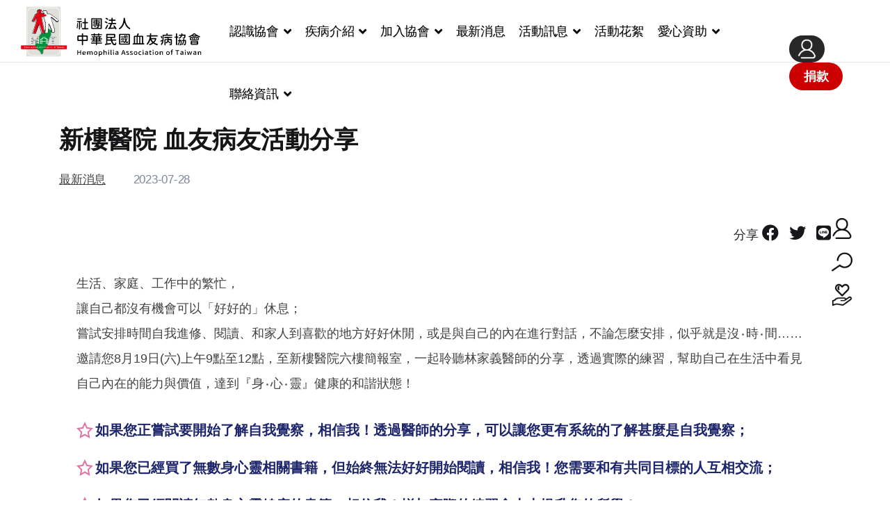

--- FILE ---
content_type: text/html; charset=utf-8
request_url: https://www.hemophilia.tw/news/%E6%96%B0%E6%A8%93%E9%86%AB%E9%99%A2-%E8%A1%80%E5%8F%8B%E7%97%85%E5%8F%8B%E6%B4%BB%E5%8B%95%E5%88%86%E4%BA%AB
body_size: 9899
content:

<!doctype html>
<html lang="zh-tw" dir="ltr">
    <head>
	<!-- Optimised with Easy Frontend SEO Free - Kubik-Rubik Joomla! Extensions - https://kubik-rubik.de/efseo-easy-frontend-seo -->
        <meta charset="utf-8">
        <meta name="viewport" content="width=device-width, initial-scale=1, shrink-to-fit=no">
        <link rel="canonical" href="https://www.hemophilia.tw/news/%E6%96%B0%E6%A8%93%E9%86%AB%E9%99%A2-%E8%A1%80%E5%8F%8B%E7%97%85%E5%8F%8B%E6%B4%BB%E5%8B%95%E5%88%86%E4%BA%AB">
        <meta charset="utf-8" />
	<base href="https://www.hemophilia.tw/news/%E6%96%B0%E6%A8%93%E9%86%AB%E9%99%A2-%E8%A1%80%E5%8F%8B%E7%97%85%E5%8F%8B%E6%B4%BB%E5%8B%95%E5%88%86%E4%BA%AB" />
	<meta name="keywords" content="血友病,類血友病,血友病團體,血友病活動,血友病病友協會" />
	<meta name="robots" content="index, follow" />
	<meta name="twitter:card" content="summary" />
	<meta property="og:type" content="article" />
	<meta property="og:url" content="https://www.hemophilia.tw/news/%E6%96%B0%E6%A8%93%E9%86%AB%E9%99%A2-%E8%A1%80%E5%8F%8B%E7%97%85%E5%8F%8B%E6%B4%BB%E5%8B%95%E5%88%86%E4%BA%AB" />
	<meta property="og:title" content="新樓醫院 血友病友活動分享 - 社團法人中華民國血友病協會" />
	<meta name="generator" content="Hemophilia" />
	<title>新樓醫院 血友病友活動分享 - 社團法人中華民國血友病協會</title>
	<link href="/images/s-logo-01.svg" rel="shortcut icon" type="image/vnd.microsoft.icon" />
	<link href="https://www.hemophilia.tw/news/新樓醫院-血友病友活動分享" rel="canonical" />
	<link href="/components/com_sppagebuilder/assets/css/font-awesome-5.min.css?39e0d58090a096acb7dc9fe41c38917d" rel="stylesheet" />
	<link href="/components/com_sppagebuilder/assets/css/font-awesome-v4-shims.css?39e0d58090a096acb7dc9fe41c38917d" rel="stylesheet" />
	<link href="/components/com_sppagebuilder/assets/css/animate.min.css?39e0d58090a096acb7dc9fe41c38917d" rel="stylesheet" />
	<link href="/components/com_sppagebuilder/assets/css/sppagebuilder.css?39e0d58090a096acb7dc9fe41c38917d" rel="stylesheet" />
	<link href="//fonts.googleapis.com/css?family=Manrope:100,100italic,200,200italic,300,300italic,400,400italic,500,500italic,600,600italic,700,700italic,800,800italic,900,900italic&display=swap" rel="stylesheet" />
	<link href="//fonts.googleapis.com/css?family=Inter:100,100italic,200,200italic,300,300italic,400,400italic,500,500italic,600,600italic,700,700italic,800,800italic,900,900italic&display=swap" rel="stylesheet" />
	<link href="/components/com_sppagebuilder/assets/css/magnific-popup.css" rel="stylesheet" />
	<link href="/media/com_sppagebuilder/css/article-189.css" rel="stylesheet" />
	<link href="/plugins/system/jce/css/content.css?aa754b1f19c7df490be4b958cf085e7c" rel="stylesheet" />
	<link href="/templates/babycare/css/bootstrap.min.css" rel="stylesheet" />
	<link href="/plugins/system/helixultimate/assets/css/system-j3.min.css" rel="stylesheet" />
	<link href="/templates/babycare/css/font-awesome.min.css" rel="stylesheet" />
	<link href="/templates/babycare/css/fa-v4-shims.css" rel="stylesheet" />
	<link href="/templates/babycare/css/template.css" rel="stylesheet" />
	<link href="/templates/babycare/css/presets/preset1.css" rel="stylesheet" />
	<link href="/templates/babycare/css/custom.css" rel="stylesheet" />
	<style>
.logo-image {height:95px;}.logo-image-phone {height:95px;}.logo-image {height:95px;}.logo-image-phone {height:95px;}
	</style>
	<script type="application/json" class="joomla-script-options new">{"data":{"breakpoints":{"tablet":991,"mobile":480},"header":{"stickyOffset":"100"}},"csrf.token":"22dc0c30b52ddd222dd06e00313c04ab","system.paths":{"root":"","base":""}}</script>
	<script src="/media/jui/js/jquery.min.js?486c57e5ab5528e5c3141fc26f5b435f"></script>
	<script src="/media/jui/js/jquery-noconflict.js?486c57e5ab5528e5c3141fc26f5b435f"></script>
	<script src="/media/jui/js/jquery-migrate.min.js?486c57e5ab5528e5c3141fc26f5b435f"></script>
	<script src="/components/com_sppagebuilder/assets/js/jquery.parallax.js?39e0d58090a096acb7dc9fe41c38917d"></script>
	<script src="/components/com_sppagebuilder/assets/js/sppagebuilder.js?39e0d58090a096acb7dc9fe41c38917d" defer></script>
	<script src="/components/com_sppagebuilder/assets/js/jquery.magnific-popup.min.js"></script>
	<script src="/media/system/js/caption.js?486c57e5ab5528e5c3141fc26f5b435f"></script>
	<script src="/templates/babycare/js/bootstrap.bundle.min.js"></script>
	<script src="/templates/babycare/js/main.js"></script>
	<script src="/media/system/js/core.js?486c57e5ab5528e5c3141fc26f5b435f"></script>
	<script>
jQuery(window).on('load',  function() {
				new JCaption('img.caption');
			});window.onload=function(){
  
  const el = document.querySelector('.site');
  //const el_shortcut = document.querySelector('.shortcut-btn');
  const el_members = document.querySelector('.members');
  const el_search = document.querySelector('.search');
  const el_donate = document.querySelector('.donate');
  
  if (el.classList.contains('view-article')){
    document.body.classList.add("nobanner-page");
    
    const div = document.querySelector('.site');
    const img = document.getElementById('logo-image');
    if (div.classList.contains('nobanner-page')){ 
      img.src = "/images/logo-black.svg";
    }

  }
  
  if (el.classList.contains('view-category')){

  }
  if (el.classList.contains('nobanner-page') || el.classList.contains('com-speasyimagegallery') || el.classList.contains('donate-page')){
    //el_shortcut.classList.add("black");
    el_members.classList.add("black");
    el_search.classList.add("black");
    el_donate.classList.add("black");
  }

}

window.addEventListener("scroll", function(event) {  
  const top = this.scrollY;
  const el = document.querySelector('.site');
  const el_members = document.querySelector('.members');
  const el_search = document.querySelector('.search');
  const el_donate = document.querySelector('.donate');
  
  if ((el.classList.contains('bleeding-page') && el.classList.contains('view-article')) || el.classList.contains('nobanner-page') || el.classList.contains('com-speasyimagegallery') || el.classList.contains('donate-page')){
    //el_shortcut.classList.add("black");

  }else{
    if(top > 500){
      el_members.classList.add("black");
      el_search.classList.add("black");
      el_donate.classList.add("black");

  }else{
      el_members.classList.remove("black");
      el_search.classList.remove("black");
      el_donate.classList.remove("black");

  }
  }
}, false);template="babycare";
	</script>
	<meta property="og:type" content="article" />
	<meta property="og:url" content="https://www.hemophilia.tw/news/%E6%96%B0%E6%A8%93%E9%86%AB%E9%99%A2-%E8%A1%80%E5%8F%8B%E7%97%85%E5%8F%8B%E6%B4%BB%E5%8B%95%E5%88%86%E4%BA%AB" />
	<meta property="og:title" content="新樓醫院 血友病友活動分享" />
	<meta property="og:description" content="" />
	<meta property="og:site_name" content="社團法人中華民國血友病協會" />
	<meta name="twitter:description" content="" />
	<meta name="twitter:card" content="summary_large_image" />
<script type="text/javascript">
window.onscroll = function(){
  const div = document.querySelector('.site');
  const img = document.getElementById('logo-image');
  const header = document.querySelector("#sp-header");
  if (div.classList.contains('nobanner-page')){ 
    if(header.classList.contains("header-sticky")){
      img.src = "/images/logo-black.svg";
    }
    if(window.scrollY==0){
      img.src = "/images/logo-black.svg";
    }
  }else{
    if(header.classList.contains("header-sticky")){
      img.src = "/images/logo-black.svg";
    }
    if(window.scrollY==0){
      img.src = "/images/logo.svg";
    }
  }
}
</script>

<!-- Global site tag (gtag.js) - Google Analytics -->
<script async src="https://www.googletagmanager.com/gtag/js?id=G-NB71JJHZEH"></script>
<script>
  window.dataLayer = window.dataLayer || [];
  function gtag(){dataLayer.push(arguments);}
  gtag('js', new Date());

  gtag('config', 'G-NB71JJHZEH');
</script>

<!-- Meta Pixel Code -->
<script>
!function(f,b,e,v,n,t,s)
{if(f.fbq)return;n=f.fbq=function(){n.callMethod?
n.callMethod.apply(n,arguments):n.queue.push(arguments)};
if(!f._fbq)f._fbq=n;n.push=n;n.loaded=!0;n.version='2.0';
n.queue=[];t=b.createElement(e);t.async=!0;
t.src=v;s=b.getElementsByTagName(e)[0];
s.parentNode.insertBefore(t,s)}(window, document,'script',
'https://connect.facebook.net/en_US/fbevents.js');
fbq('init', '2010063443173091');
fbq('track', 'PageView');
</script>
<noscript><img height="1" width="1" style="display:none"
src="https://www.facebook.com/tr?id=2010063443173091&ev=PageView&noscript=1"
/></noscript>
<!-- End Meta Pixel Code -->
    </head>
    <body class="site helix-ultimate hu com-content view-article layout-blog task-none itemid-192 zh-tw ltr sticky-header layout-fluid offcanvas-init offcanvs-position-right news-page">
    
    <div class="body-wrapper">
        <div class="body-innerwrapper">
            <header id="sp-header"><div class="container"><div class="container-inner"><div class="row"><div id="sp-logo" class="col-5 col-lg-3"><div class="sp-column"><div class="logo"><a href="/"><img id="logo-image" class="logo-image d-none d-lg-inline-block" src="/images/logo.svg" alt="社團法人中華民國血友病協會"><img id="logo-image" class="logo-image-phone d-inline-block d-lg-none" src="/images/logo-black.svg" alt="社團法人中華民國血友病協會"></a></div></div></div><div id="sp-menu" class="col-7 col-lg-9"><div class="sp-column d-flex justify-content-end align-items-center"><nav class="sp-megamenu-wrapper" role="navigation"><a id="offcanvas-toggler" aria-label="導覽" class="offcanvas-toggler-right d-block d-lg-none" href="#"><i class="fa fa-bars" aria-hidden="true" title="導覽"></i></a><ul class="sp-megamenu-parent menu-animation-fade-up d-none d-lg-block"><li class="sp-menu-item"></li><li class="sp-menu-item sp-has-child"><a   href="/about" >認識協會</a><div class="sp-dropdown sp-dropdown-main sp-menu-right" style="width: 240px;"><div class="sp-dropdown-inner"><ul class="sp-dropdown-items"><li class="sp-menu-item"><a   href="/about" >關於協會</a></li><li class="sp-menu-item"><a   href="/services" >協會服務</a></li><li class="sp-menu-item"><a   href="/about#ourteam" >組織架構</a></li><li class="sp-menu-item"><a   href="/about#組織章程" >組織章程</a></li><li class="sp-menu-item"><a   href="/認識協會/minutes" >會議記錄</a></li></ul></div></div></li><li class="sp-menu-item sp-has-child"><a   href="/bleeding-disorders" >疾病介紹</a><div class="sp-dropdown sp-dropdown-main sp-menu-right" style="width: 240px;"><div class="sp-dropdown-inner"><ul class="sp-dropdown-items"><li class="sp-menu-item"><a   href="/bleeding-disorders/最新文章" >最新文章</a></li><li class="sp-menu-item"><a   href="/bleeding-disorders/認識血友病" >認識血友病</a></li><li class="sp-menu-item"><a   href="/bleeding-disorders/血友病的遺傳" >血友病的遺傳</a></li><li class="sp-menu-item"><a   href="/bleeding-disorders/血友病出血與關節健康" >血友病出血與關節健康</a></li><li class="sp-menu-item"><a   href="/bleeding-disorders/血友病藥物治療" >血友病藥物治療</a></li><li class="sp-menu-item"><a   href="/bleeding-disorders/認識抑制抗體" >認識抑制抗體</a></li><li class="sp-menu-item"><a   href="/bleeding-disorders/血友病物理治療" >血友病物理治療</a></li><li class="sp-menu-item"><a   href="/bleeding-disorders/血友病生活照護" >血友病生活照護</a></li></ul></div></div></li><li class="sp-menu-item sp-has-child"><a   href="/members" >加入協會</a><div class="sp-dropdown sp-dropdown-main sp-menu-right" style="width: 240px;"><div class="sp-dropdown-inner"><ul class="sp-dropdown-items"><li class="sp-menu-item"><a   href="/members/login" >會員登入</a></li><li class="sp-menu-item"><a   href="/members/apply" >入會申請</a></li><li class="sp-menu-item"><a   href="/members/member" >會員中心</a></li><li class="sp-menu-item"></li></ul></div></div></li><li class="sp-menu-item current-item active"><a aria-current="page"  href="/news" >最新消息</a></li><li class="sp-menu-item sp-has-child"><a   href="/activity" >活動訊息</a><div class="sp-dropdown sp-dropdown-main sp-menu-right" style="width: 240px;"><div class="sp-dropdown-inner"><ul class="sp-dropdown-items"><li class="sp-menu-item"><a   href="/activity" >活動列表</a></li><li class="sp-menu-item"><a   href="/activity/apply" >活動報名</a></li><li class="sp-menu-item"></li><li class="sp-menu-item"></li></ul></div></div></li><li class="sp-menu-item"><a   href="/gallery" >活動花絮</a></li><li class="sp-menu-item"></li><li class="sp-menu-item sp-has-child"><a   href="/donate" >愛心資助</a><div class="sp-dropdown sp-dropdown-main sp-menu-right" style="width: 240px;"><div class="sp-dropdown-inner"><ul class="sp-dropdown-items"><li class="sp-menu-item"><a   href="/donate" >捐款資訊</a></li><li class="sp-menu-item"><a   href="/donate/addform" >填寫捐款資料</a></li><li class="sp-menu-item"></li><li class="sp-menu-item"><a   href="/donate/donate_query" >捐款資料查詢</a></li></ul></div></div></li><li class="sp-menu-item sp-has-child"><a   href="/contact" >聯絡資訊</a><div class="sp-dropdown sp-dropdown-main sp-menu-right" style="width: 240px;"><div class="sp-dropdown-inner"><ul class="sp-dropdown-items"><li class="sp-menu-item"><a   href="/weblinks" >全台血友病治療醫院</a></li><li class="sp-menu-item"><a   href="/weblinks-hemophilia" >血友病醫療相關網站</a></li><li class="sp-menu-item"><a   href="/contact" >聯絡我們</a></li></ul></div></div></li></ul></nav><div class="sp-module "><div class="sp-module-content">

<div class="custom"  >
	<div class="menu-right-tools">
<div class="btn top-member"><a href="/members" title="會員中心"><img src="/images/icons/icon01.png" alt="會員中心" class="sppb-img-responsive" loading="lazy" /></a></div>
<div class="btn top-donate"><a href="/donate" title="愛心資助">捐款</a></div>
</div></div>
</div></div></div></div></div></div></div></header>            
<section id="sp-section-1" >

				
	
<div class="row">
	<div id="sp-title" class="col-lg-12 "><div class="sp-column "></div></div></div>
				
</section>
<section id="sp-main-body" >

										<div class="container">
					<div class="container-inner">
						
	
<div class="row">
	
<main id="sp-component" class="col-lg-12 ">
	<div class="sp-column ">
		<div id="system-message-container" aria-live="polite">
			</div>


		
		<div class="article-details news-page" itemscope itemtype="https://schema.org/Article">
	<meta itemprop="inLanguage" content="zh-TW">
	


					
		
		
		<div class="article-header">
					<h1 itemprop="headline">
				新樓醫院 血友病友活動分享			</h1>
									</div>
		<div class="article-can-edit d-flex flex-wrap justify-content-between">
				</div>
	
	<div>
				<div class="article-info">

	
		
		
		            <!--<span class="article-info-title"></span>-->
			<span class="category-name" title="分類: 最新消息">
			<a href="/news">最新消息</a>
	</span>
		
		
		            <!--<span class="article-info-title"></span>-->
			<span class="published" title="發佈: 28 七月 2023">
	<time datetime="2023-07-28T11:26:42+08:00" itemprop="datePublished">
		2023-07-28	</time>
</span>
				
		
	
			
		
			</div>
				<div class="article-social-share">
	<div class="social-share-icon">
        <span class="article-info-title">分享</span>
		<ul>
											<li>
					<a class="facebook" onClick="window.open('https://www.facebook.com/sharer.php?u=https://www.hemophilia.tw/news/新樓醫院-血友病友活動分享','Facebook','width=600,height=300,left='+(screen.availWidth/2-300)+',top='+(screen.availHeight/2-150)+''); return false;" href="https://www.facebook.com/sharer.php?u=https://www.hemophilia.tw/news/新樓醫院-血友病友活動分享" title="Facebook">
						<span class="fab fa-facebook" aria-hidden="true"></span>
					</a>
				</li>
																											<li>
					<a class="twitter" title="Twitter" onClick="window.open('https://twitter.com/share?url=https://www.hemophilia.tw/news/新樓醫院-血友病友活動分享&amp;text=新樓醫院%20血友病友活動分享','Twitter share','width=600,height=300,left='+(screen.availWidth/2-300)+',top='+(screen.availHeight/2-150)+''); return false;" href="https://twitter.com/share?url=https://www.hemophilia.tw/news/新樓醫院-血友病友活動分享&amp;text=新樓醫院%20血友病友活動分享">
						<span class="fab fa-twitter" aria-hidden="true"></span>
					</a>
				</li>
															<li>
					<a class="line" onClick="window.open('https://social-plugins.line.me/lineit/share?url=https://www.hemophilia.tw/news/新樓醫院-血友病友活動分享','LINE','width=600,height=300,left='+(screen.availWidth/2-300)+',top='+(screen.availHeight/2-150)+''); return false;" href="http://www.facebook.com/sharer.php?u=https://www.hemophilia.tw/news/新樓醫院-血友病友活動分享" title="LINE">
						<span class="fab fa-line" aria-hidden="true"></span>
					</a>
				</li>
			</ul>
		</div>
	</div>
	</div>

		
			
		
		
			<div class="d-flex justify-content-end">
			<div class="mr-auto align-self-center">
							</div>
		</div>
	
	<div itemprop="articleBody">
		<div id="sp-page-builder" class="sp-page-builder sppb-article-page-wrapper"><div class="page-content"><section id="section-id-1654255455024" class="sppb-section" ><div class="sppb-row-container"><div class="sppb-row"><div class="sppb-col-md-12" id="column-wrap-id-1654255455023"><div id="column-id-1654255455023" class="sppb-column" ><div class="sppb-column-addons"><div id="sppb-addon-wrapper-1684237473187" class="sppb-addon-wrapper" ><div id="sppb-addon-1684237473187" class="clearfix "     ><div class="sppb-addon sppb-addon-text-block  "><div class="sppb-addon-content"><div class="x11i5rnm xat24cr x1mh8g0r x1vvkbs xtlvy1s x126k92a">
<div dir="auto">
<div class="x11i5rnm xat24cr x1mh8g0r x1vvkbs xtlvy1s x126k92a">
<div dir="auto">
<div class="x11i5rnm xat24cr x1mh8g0r x1vvkbs xtlvy1s x126k92a">
<div dir="auto">
<div class="xdj266r x11i5rnm xat24cr x1mh8g0r x1vvkbs x126k92a">
<div dir="auto">
<div class="x11i5rnm xat24cr x1mh8g0r x1vvkbs xtlvy1s x126k92a">
<div dir="auto">
<div class="xdj266r x11i5rnm xat24cr x1mh8g0r x1vvkbs x126k92a">
<div dir="auto">
<div class="xdj266r x11i5rnm xat24cr x1mh8g0r x1vvkbs x126k92a">
<div dir="auto">
<div class="xdj266r x11i5rnm xat24cr x1mh8g0r x1vvkbs x126k92a">
<div dir="auto">
<div class="xyinxu5 x4uap5 x1g2khh7 xkhd6sd">
<div class="xdj266r x11i5rnm xat24cr x1mh8g0r x1vvkbs x126k92a">
<div dir="auto">
<div class="xdj266r x11i5rnm xat24cr x1mh8g0r x1vvkbs x126k92a">
<div dir="auto">
<div class="xdj266r x11i5rnm xat24cr x1mh8g0r x1vvkbs x126k92a">
<div dir="auto">
<div class="xdj266r x11i5rnm xat24cr x1mh8g0r x1vvkbs x126k92a">
<div dir="auto">
<div class="xdj266r x11i5rnm xat24cr x1mh8g0r x1vvkbs x126k92a">
<div dir="auto">生活、家庭、工作中的繁忙，</div>
<div dir="auto">讓自己都沒有機會可以「好好的」休息；</div>
<div dir="auto">嘗試安排時間自我進修、閱讀、和家人到喜歡的地方好好休閒，或是與自己的內在進行對話，不論怎麼安排，似乎就是沒‧時‧間……</div>
</div>
<div class="x11i5rnm xat24cr x1mh8g0r x1vvkbs xtlvy1s x126k92a">
<div dir="auto">邀請您8月19日(六)上午9點至12點，至新樓醫院六樓簡報室，一起聆聽林家義醫師的分享，透過實際的練習，幫助自己在生活中看見自己內在的能力與價值，達到『身‧心‧靈』健康的和諧狀態！</div>
</div>
</div>
</div>
</div>
</div>
</div>
</div>
</div>
</div>
</div>
</div>
</div>
</div>
</div>
</div>
</div>
</div>
</div>
</div>
</div>
</div>
</div>
</div>
</div>
</div>
</div></div></div></div></div><div id="sppb-addon-wrapper-1690513574223" class="sppb-addon-wrapper" ><div id="sppb-addon-1690513574223" class="clearfix "     ><div class="sppb-addon sppb-addon-feature sppb-text-left "><div class="sppb-addon-content sppb-text-left"><div class="sppb-media"><div class="pull-left"><span class="sppb-img-container"><img class="sppb-img-responsive" src="https://sppagebuilder.com/images/2021/it-solutions/icon-star.svg" alt="如果您正嘗試要開始了解自我覺察，相信我！透過醫師的分享，可以讓您更有系統的了解甚麼是自我覺察；"    loading="lazy"></span></div><div class="sppb-media-body"><div class="sppb-media-content"><h6 class="sppb-addon-title sppb-feature-box-title sppb-media-heading">如果您正嘗試要開始了解自我覺察，相信我！透過醫師的分享，可以讓您更有系統的了解甚麼是自我覺察；</h6><div class="sppb-addon-text"></div></div></div></div></div></div></div></div><div id="sppb-addon-wrapper-1690513741465" class="sppb-addon-wrapper" ><div id="sppb-addon-1690513741465" class="clearfix "     ><div class="sppb-addon sppb-addon-feature sppb-text-left "><div class="sppb-addon-content sppb-text-left"><div class="sppb-media"><div class="pull-left"><span class="sppb-img-container"><img class="sppb-img-responsive" src="https://sppagebuilder.com/images/2021/it-solutions/icon-star.svg" alt="如果您已經買了無數身心靈相關書籍，但始終無法好好開始閱讀，相信我！您需要和有共同目標的人互相交流；"    loading="lazy"></span></div><div class="sppb-media-body"><div class="sppb-media-content"><h6 class="sppb-addon-title sppb-feature-box-title sppb-media-heading">如果您已經買了無數身心靈相關書籍，但始終無法好好開始閱讀，相信我！您需要和有共同目標的人互相交流；</h6><div class="sppb-addon-text"></div></div></div></div></div></div></div></div><div id="sppb-addon-wrapper-1690513741462" class="sppb-addon-wrapper" ><div id="sppb-addon-1690513741462" class="clearfix "     ><div class="sppb-addon sppb-addon-feature sppb-text-left "><div class="sppb-addon-content sppb-text-left"><div class="sppb-media"><div class="pull-left"><span class="sppb-img-container"><img class="sppb-img-responsive" src="https://sppagebuilder.com/images/2021/it-solutions/icon-star.svg" alt="如果您已經閱讀無數身心靈健康的書籍，相信我！增加實際的練習會大大提升您的所學！"    loading="lazy"></span></div><div class="sppb-media-body"><div class="sppb-media-content"><h6 class="sppb-addon-title sppb-feature-box-title sppb-media-heading">如果您已經閱讀無數身心靈健康的書籍，相信我！增加實際的練習會大大提升您的所學！</h6><div class="sppb-addon-text"></div></div></div></div></div></div></div></div><div id="sppb-addon-wrapper-1690513741101" class="sppb-addon-wrapper" ><div id="sppb-addon-1690513741101" class="clearfix "     ><div class="sppb-addon sppb-addon-text-block  "><div class="sppb-addon-content"><div class="x11i5rnm xat24cr x1mh8g0r x1vvkbs xtlvy1s x126k92a">
<div dir="auto">
<div class="x11i5rnm xat24cr x1mh8g0r x1vvkbs xtlvy1s x126k92a">
<div dir="auto">
<div class="x11i5rnm xat24cr x1mh8g0r x1vvkbs xtlvy1s x126k92a">
<div dir="auto">
<div class="xdj266r x11i5rnm xat24cr x1mh8g0r x1vvkbs x126k92a">
<div dir="auto">
<div class="x11i5rnm xat24cr x1mh8g0r x1vvkbs xtlvy1s x126k92a">
<div dir="auto">
<div class="xdj266r x11i5rnm xat24cr x1mh8g0r x1vvkbs x126k92a">
<div dir="auto">
<div class="xdj266r x11i5rnm xat24cr x1mh8g0r x1vvkbs x126k92a">
<div dir="auto">
<div class="xdj266r x11i5rnm xat24cr x1mh8g0r x1vvkbs x126k92a">
<div dir="auto">
<div class="xyinxu5 x4uap5 x1g2khh7 xkhd6sd">
<div class="xdj266r x11i5rnm xat24cr x1mh8g0r x1vvkbs x126k92a">
<div dir="auto">
<div class="xdj266r x11i5rnm xat24cr x1mh8g0r x1vvkbs x126k92a">
<div dir="auto">
<div class="xdj266r x11i5rnm xat24cr x1mh8g0r x1vvkbs x126k92a">
<div dir="auto">
<div class="xdj266r x11i5rnm xat24cr x1mh8g0r x1vvkbs x126k92a">
<div dir="auto">
<div class="xdj266r x11i5rnm xat24cr x1mh8g0r x1vvkbs x126k92a">
<div dir="auto">8/19(六)，讓我們一起透學習新知，變得更好更健康!</div>
</div>
</div>
</div>
</div>
</div>
</div>
</div>
</div>
</div>
</div>
</div>
</div>
</div>
</div>
</div>
</div>
</div>
</div>
</div>
</div>
</div>
</div>
</div>
</div>
</div>
</div></div></div></div></div><div id="sppb-addon-wrapper-1654255455030" class="sppb-addon-wrapper" ><div id="sppb-addon-1654255455030" class="clearfix "     ><div class="sppb-addon sppb-addon-single-image sppb-text-center "><div class="sppb-addon-content"><div class="sppb-addon-single-image-container"><img class="sppb-img-responsive" src="/images/2023/07/28/363297563_663297692495367_3272534061609166818_n.jpg"  alt="Image" title="" width="1077" height="1523" loading="lazy"></div></div></div></div></div></div></div></div></div></div></section></div></div>	</div>

	
	
				
				
		
	

	<ul class="pager pagenav">
	<li class="previous">
		<a class="hasTooltip" title="我們衷心祝福所有病友的父親們以及那些身為父親的病友 父親節快樂" aria-label="上一篇文章：我們衷心祝福所有病友的父親們以及那些身為父親的病友 父親節快樂" href="/news/88" rel="prev">
			<span class="icon-chevron-left" aria-hidden="true"></span> <span aria-hidden="true">上一篇</span>		</a>
	</li>
	<li class="next">
		<a class="hasTooltip" title="千呼萬喚的血友病微電影續集終於來囉!" aria-label="下一篇文章：千呼萬喚的血友病微電影續集終於來囉!" href="/news/千呼萬喚的血友病微電影續集終於來囉" rel="next">
			<span aria-hidden="true">下一篇</span> <span class="icon-chevron-right" aria-hidden="true"></span>		</a>
	</li>
</ul>
	
				</div>



			</div>
</main>
</div>
											</div>
				</div>
						
</section>
<section id="sp-bottom" >

						<div class="container">
				<div class="container-inner">
			
	
<div class="row">
	<div id="sp-bottom1" class="col-lg-6 col-xl-6 "><div class="sp-column "><div class="sp-module "><div class="sp-module-content"><div class="mod-sppagebuilder  sp-page-builder" data-module_id="101">
	<div class="page-content">
		<div id="section-id-1615792313039" class="sppb-section" ><div class="sppb-container-inner"><div class="sppb-row"><div class="sppb-col-md-12" id="column-wrap-id-1615792313038"><div id="column-id-1615792313038" class="sppb-column" ><div class="sppb-column-addons"><div id="sppb-addon-wrapper-1615792332957" class="sppb-addon-wrapper" ><div id="sppb-addon-1615792332957" class="clearfix "     ><div class="sppb-addon sppb-addon-single-image sppb-text-left "><div class="sppb-addon-content"><div class="sppb-addon-single-image-container"><img class="sppb-img-responsive" src="/images/2021/09/22/foooter-logo.svg"  alt="Image" title=""   loading="lazy"></div></div></div><style type="text/css">#sppb-addon-wrapper-1615792332957 {
margin:0px 0px 25px 0px;}
#sppb-addon-1615792332957 {
	box-shadow: 0 0 0 0 #ffffff;
}
#sppb-addon-1615792332957 {
}
#sppb-addon-1615792332957.sppb-element-loaded {
}
@media (min-width: 768px) and (max-width: 991px) {#sppb-addon-1615792332957 {}}@media (max-width: 767px) {#sppb-addon-1615792332957 {}}</style><style type="text/css">#sppb-addon-1615792332957 img{height:120px;}@media (min-width: 768px) and (max-width: 991px) {#sppb-addon-1615792332957 img{}}@media (max-width: 767px) {#sppb-addon-1615792332957 img{}}</style></div></div><div id="sppb-addon-wrapper-1615792332960" class="sppb-addon-wrapper" ><div id="sppb-addon-1615792332960" class="clearfix "     ><div class="sppb-addon sppb-addon-header sppb-text-left"><h3 class="sppb-addon-title">中華民國血友病協會</h3></div><style type="text/css">#sppb-addon-wrapper-1615792332960 {
margin:0px 0px 25px 0px;width: 70%;
}
#sppb-addon-1615792332960 {
	color: #17161A;
	box-shadow: 0 0 0 0 #ffffff;
}
#sppb-addon-1615792332960 {
}
#sppb-addon-1615792332960.sppb-element-loaded {
}
#sppb-addon-1615792332960 .sppb-addon-title {
font-size:24px;line-height:34px;letter-spacing:-0.5px;font-weight: 400;}
@media (min-width: 768px) and (max-width: 991px) {#sppb-addon-1615792332960 {}#sppb-addon-wrapper-1615792332960 {width: 100%;
}}@media (max-width: 767px) {#sppb-addon-1615792332960 {}#sppb-addon-1615792332960 .sppb-addon-title {
font-size:18px;line-height:18px;line-height:24px;}
#sppb-addon-wrapper-1615792332960 {width: 100%;
margin-top: 0px;margin-right: 0px;margin-bottom: 20px;margin-left: 0px;}}</style><style type="text/css">#sppb-addon-1615792332960 h3.sppb-addon-title {margin: 0px 0px 0px 0px; text-transform: none; padding: 0px 0px 0px 0px; }</style></div></div><div id="sppb-addon-wrapper-1615792332965" class="sppb-addon-wrapper" ><div id="sppb-addon-1615792332965" class="clearfix "     ><div class="sppb-addon sppb-addon-header sppb-text-left"><p class="sppb-addon-title">為造福血友病及類血友病患，推動我國血友病及類血友病之病因及相關醫學研究，<br />提升醫療照護水準，達到減少傷害增進相關權益及福祉為目的。</p></div><style type="text/css">#sppb-addon-wrapper-1615792332965 {
margin:0px 0px 30px 0px;}
#sppb-addon-1615792332965 {
	color: #17161A;
	box-shadow: 0 0 0 0 #ffffff;
}
#sppb-addon-1615792332965 {
}
#sppb-addon-1615792332965.sppb-element-loaded {
}
#sppb-addon-1615792332965 .sppb-addon-title {
font-size:16px;line-height:34px;letter-spacing:-0.5px;}
@media (min-width: 768px) and (max-width: 991px) {#sppb-addon-1615792332965 {}}@media (max-width: 767px) {#sppb-addon-1615792332965 {}#sppb-addon-wrapper-1615792332965 {margin-top: 0px;margin-right: 0px;margin-bottom: 0px;margin-left: 0px;}}</style><style type="text/css">#sppb-addon-1615792332965 p.sppb-addon-title {margin: 0px 0px 0px 0px; text-transform: none; padding: 0px 0px 0px 0px; }</style></div></div></div></div></div><div class="sppb-col-md-6" id="column-wrap-id-1632397224575"><div id="column-id-1632397224575" class="sppb-column" ><div class="sppb-column-addons"><div id="sppb-addon-wrapper-1632395692187" class="sppb-addon-wrapper" ><div id="sppb-addon-1632395692187" class="clearfix "     ><div class="sppb-addon sppb-addon-text-block  "><h3 class="sppb-addon-title">聯絡我們</h3><div class="sppb-addon-content"><p>協會電話： <a href="tel:02%202391%200544">02 2391 0544</a><br />傳真號碼：&nbsp;02 2394 4625<br />地址：&nbsp;<a href="https://www.google.com/maps/place/%E7%A4%BE%E5%9C%98%E6%B3%95%E4%BA%BA%E4%B8%AD%E8%8F%AF%E6%B0%91%E5%9C%8B%E8%A1%80%E5%8F%8B%E7%97%85%E5%8D%94%E6%9C%83/@25.0368178,121.5250127,15z/data=!4m5!3m4!1s0x0:0x382a2832dbf76a4d!8m2!3d25.0368215!4d121.5249968" target="_blank" rel="noopener">台北市中正區杭州南路一段125號2樓</a><br />緊急聯絡電話：<a href="tel:0919495995">0919 495 995</a></p></div></div><style type="text/css">#sppb-addon-wrapper-1632395692187 {
margin:0px 0px 30px 0px;}
#sppb-addon-1632395692187 {
	color: #434343;
	box-shadow: 0 0 0 0 #ffffff;
}
#sppb-addon-1632395692187 {
}
#sppb-addon-1632395692187.sppb-element-loaded {
}
#sppb-addon-1632395692187 .sppb-addon-title {
font-size:22px;font-weight: 500;}
@media (min-width: 768px) and (max-width: 991px) {#sppb-addon-1632395692187 {}}@media (max-width: 767px) {#sppb-addon-1632395692187 {}}</style><style type="text/css">#sppb-addon-1632395692187{ font-size: 16px; }@media (min-width: 768px) and (max-width: 991px) {}@media (max-width: 767px) {}</style></div></div></div></div></div><div class="sppb-col-md-6" id="column-wrap-id-1632397224576"><div id="column-id-1632397224576" class="sppb-column" ><div class="sppb-column-addons"><div id="sppb-addon-wrapper-1632396745003" class="sppb-addon-wrapper" ><div id="sppb-addon-1632396745003" class="clearfix "     ><div class="sppb-addon sppb-addon-text-block  "><h3 class="sppb-addon-title">捐款資訊</h3><div class="sppb-addon-content"><p>郵政劃撥帳號： 19173451<br />戶名： 社團法人中華民國血友病協會<br />電子發票捐贈愛心碼： 5293<br />LINE：<a href="https://line.me/R/ti/p/7PhU71PNL1" target="_blank" rel="noopener">＠bdu9239n</a></p></div></div><style type="text/css">#sppb-addon-wrapper-1632396745003 {
margin:0px 0px 30px 0px;}
#sppb-addon-1632396745003 {
	color: #434343;
	box-shadow: 0 0 0 0 #ffffff;
}
#sppb-addon-1632396745003 {
}
#sppb-addon-1632396745003.sppb-element-loaded {
}
#sppb-addon-1632396745003 .sppb-addon-title {
font-size:22px;font-weight: 500;}
@media (min-width: 768px) and (max-width: 991px) {#sppb-addon-1632396745003 {}}@media (max-width: 767px) {#sppb-addon-1632396745003 {}}</style><style type="text/css">#sppb-addon-1632396745003{ font-size: 16px; }@media (min-width: 768px) and (max-width: 991px) {}@media (max-width: 767px) {}</style></div></div></div></div></div></div></div></div><style type="text/css">.sp-page-builder .page-content #section-id-1616580222628{padding-top:0px;padding-right:0px;padding-bottom:0px;padding-left:0px;margin-top:0px;margin-right:0px;margin-bottom:0px;margin-left:0px;box-shadow:0 0 0 0 #ffffff;}#column-id-1616580222631{box-shadow:0 0 0 0 #fff;}.sp-page-builder .page-content #section-id-1637172195210{padding-top:50px;padding-right:0px;padding-bottom:50px;padding-left:0px;margin-top:0px;margin-right:0px;margin-bottom:0px;margin-left:0px;box-shadow:0 0 0 0 #ffffff;}#column-id-1637172195209{box-shadow:0 0 0 0 #fff;}.sp-page-builder .page-content #section-id-1615797392346{padding-top:0px;padding-right:0px;padding-bottom:0px;padding-left:0px;margin-top:0px;margin-right:0px;margin-bottom:0px;margin-left:0px;box-shadow:0 0 0 0 #ffffff;}#column-id-1615797392345{box-shadow:0 0 0 0 #fff;}.sp-page-builder .page-content #section-id-1615792313039{padding-top:0px;padding-right:0px;padding-bottom:0px;padding-left:0px;margin-top:0px;margin-right:0px;margin-bottom:0px;margin-left:0px;box-shadow:0 0 0 0 #ffffff;}#column-id-1615792313038{box-shadow:0 0 0 0 #fff;}</style>	</div>
</div>
</div></div><span class="sp-copyright">© 2026 中華民國血友病協會 Hemophilia Association of Taiwan. All Rights Reserved.</span></div></div><div id="sp-bottom2" class="col-lg-2 col-xl-2 "><div class="sp-column "><div class="sp-module "><h3 class="sp-module-title">快速連結</h3><div class="sp-module-content"><ul class="menu">
<li class="item-172"><a href="/about" >關於協會</a></li><li class="item-386"><a href="/services" >協會服務</a></li><li class="item-174"><a href="/bleeding-disorders" >疾病介紹</a></li><li class="item-175"><a href="/members" >加入協會</a></li><li class="item-173 current active"><a href="/news" >最新消息</a></li><li class="item-387"><a href="/activity" >活動訊息</a></li><li class="item-388"><a href="/gallery" >活動花絮</a></li><li class="item-389"><a href="/donate" >愛心資助</a></li><li class="item-176"><a href="/privacy-policy" >隱私權政策</a></li></ul>
</div></div></div></div><div id="sp-bottom3" class="col-lg-4 col-xl-4 "><div class="sp-column "><div class="sp-module "><h3 class="sp-module-title">聯絡資訊</h3><div class="sp-module-content"><ul class="menu">
<li class="item-362"><a href="/weblinks" >全台血友病治療醫院</a></li><li class="item-363"><a href="/weblinks-hemophilia" >血友病醫療相關網站</a></li><li class="item-390"><a href="/contact" >聯絡我們</a></li></ul>
</div></div><div class="sp-module "><h3 class="sp-module-title">社群連結</h3><div class="sp-module-content"><div class="mod-sppagebuilder  sp-page-builder" data-module_id="103">
	<div class="page-content">
		<div id="section-id-1615797392346" class="sppb-section" ><div class="sppb-container-inner"><div class="sppb-row"><div class="sppb-col-md-12" id="column-wrap-id-1615797392345"><div id="column-id-1615797392345" class="sppb-column" ><div class="sppb-column-addons"><div id="sppb-addon-wrapper-1632559890334" class="sppb-addon-wrapper" ><div id="sppb-addon-1632559890334" class="clearfix "     ><div class="sppb-addon sppb-addon-icons-group  icons-group-title-postion-top sppb-text-left"><ul class="sppb-icons-group-list"><li id="icon-1632559890335" class=""><a href="https://www.facebook.com/hat789" aria-label="Facebook" rel="noopener noreferrer" target="_blank"><i class="fab fa-facebook " aria-hidden="true" title="Facebook"></i></a></li><li id="icon-1632559890336" class=""><a href="https://www.youtube.com/user/hemophiliaformosa/videos" aria-label="YouTube" rel="noopener noreferrer" target="_blank"><i class="fab fa-youtube " aria-hidden="true" title="YouTube"></i></a></li><li id="icon-1632559890337" class=""><a href="https://line.me/R/ti/p/7PhU71PNL1" aria-label="LINE" rel="noopener noreferrer" target="_blank"><i class="fab fa-line " aria-hidden="true" title="LINE"></i></a></li></ul></div><style type="text/css">#sppb-addon-wrapper-1632559890334 {
margin:0px 0px 30px 0px;}
#sppb-addon-1632559890334 {
	box-shadow: 0 0 0 0 #ffffff;
}
#sppb-addon-1632559890334 {
}
#sppb-addon-1632559890334.sppb-element-loaded {
}
@media (min-width: 768px) and (max-width: 991px) {#sppb-addon-1632559890334 {}}@media (max-width: 767px) {#sppb-addon-1632559890334 {}}</style><style type="text/css">#sppb-addon-1632559890334 .sppb-icons-group-list li#icon-1632559890335 a {height: 80px;margin: 5px;padding: 20px 20px 20px 20px;width: 80px;border-style: solid;border-width: 1px;border-radius: 50px;font-size: 34px;}#sppb-addon-1632559890334 .sppb-icons-group-list {margin: -5px;}#sppb-addon-1632559890334 .sppb-icons-group-list li#icon-1632559890335 .sppb-icons-label-text {font-size: 16px;letter-spacing: 0px;}#sppb-addon-1632559890334 .sppb-icons-group-list li#icon-1632559890335{display: inline-block;}#sppb-addon-1632559890334 .sppb-icons-group-list li#icon-1632559890335 a:hover {color: #3578e5;border-color: #3578e5;}@media (min-width: 768px) and (max-width: 991px) {#sppb-addon-1632559890334 .sppb-icons-group-list li#icon-1632559890335 a {padding:    ;}}@media (max-width: 767px) {#sppb-addon-1632559890334 .sppb-icons-group-list li#icon-1632559890335 a {padding:    ;}}
#sppb-addon-1632559890334 .sppb-icons-group-list li#icon-1632559890336 a {height: 80px;margin: 5px;padding: 20px 20px 20px 20px;width: 80px;border-style: solid;border-width: 1px;border-radius: 50px;font-size: 34px;}#sppb-addon-1632559890334 .sppb-icons-group-list {margin: -5px;}#sppb-addon-1632559890334 .sppb-icons-group-list li#icon-1632559890336 .sppb-icons-label-text {font-size: 16px;letter-spacing: 0px;}#sppb-addon-1632559890334 .sppb-icons-group-list li#icon-1632559890336{display: inline-block;}#sppb-addon-1632559890334 .sppb-icons-group-list li#icon-1632559890336 a:hover {color: #cc0000;border-color: #cc0000;}@media (min-width: 768px) and (max-width: 991px) {#sppb-addon-1632559890334 .sppb-icons-group-list li#icon-1632559890336 a {padding:    ;}}@media (max-width: 767px) {#sppb-addon-1632559890334 .sppb-icons-group-list li#icon-1632559890336 a {padding:    ;}}
#sppb-addon-1632559890334 .sppb-icons-group-list li#icon-1632559890337 a {height: 80px;margin: 5px;padding: 20px 20px 20px 20px;width: 80px;border-style: solid;border-width: 1px;border-radius: 50px;font-size: 34px;}#sppb-addon-1632559890334 .sppb-icons-group-list {margin: -5px;}#sppb-addon-1632559890334 .sppb-icons-group-list li#icon-1632559890337 .sppb-icons-label-text {font-size: 16px;letter-spacing: 0px;}#sppb-addon-1632559890334 .sppb-icons-group-list li#icon-1632559890337{display: inline-block;}#sppb-addon-1632559890334 .sppb-icons-group-list li#icon-1632559890337 a:hover {color: #2a9a00;border-color: #2a9a00;}@media (min-width: 768px) and (max-width: 991px) {#sppb-addon-1632559890334 .sppb-icons-group-list li#icon-1632559890337 a {padding:    ;}}@media (max-width: 767px) {#sppb-addon-1632559890334 .sppb-icons-group-list li#icon-1632559890337 a {padding:    ;}}#sppb-addon-1632559890334 .sppb-addon-title {margin: 0px 0px 0px 0px; padding: 0px 0px 0px 0px; }</style></div></div></div></div></div></div></div></div><style type="text/css">.sp-page-builder .page-content #section-id-1616580222628{padding-top:0px;padding-right:0px;padding-bottom:0px;padding-left:0px;margin-top:0px;margin-right:0px;margin-bottom:0px;margin-left:0px;box-shadow:0 0 0 0 #ffffff;}#column-id-1616580222631{box-shadow:0 0 0 0 #fff;}.sp-page-builder .page-content #section-id-1637172195210{padding-top:50px;padding-right:0px;padding-bottom:50px;padding-left:0px;margin-top:0px;margin-right:0px;margin-bottom:0px;margin-left:0px;box-shadow:0 0 0 0 #ffffff;}#column-id-1637172195209{box-shadow:0 0 0 0 #fff;}.sp-page-builder .page-content #section-id-1615797392346{padding-top:0px;padding-right:0px;padding-bottom:0px;padding-left:0px;margin-top:0px;margin-right:0px;margin-bottom:0px;margin-left:0px;box-shadow:0 0 0 0 #ffffff;}#column-id-1615797392345{box-shadow:0 0 0 0 #fff;}</style>	</div>
</div>
</div></div></div></div></div>
							</div>
			</div>
			
</section>
<footer id="sp-footer" >

						<div class="container">
				<div class="container-inner">
			
	
<div class="row">
	<div id="sp-footer1" class="col-lg-12 "><div class="sp-column "><div class="sp-module "><div class="sp-module-content"><div class="mod-sppagebuilder  sp-page-builder" data-module_id="120">
	<div class="page-content">
		<div id="section-id-1637172195210" class="sppb-section sppb-hidden-sm sppb-hidden-xs" ><div class="sppb-container-inner"><div class="sppb-row"><div class="sppb-col-md-12" id="column-wrap-id-1637172195209"><div id="column-id-1637172195209" class="sppb-column" ><div class="sppb-column-addons"><div id="sppb-addon-wrapper-1637950621595" class="sppb-addon-wrapper" ><div id="sppb-addon-1637950621595" class="sppb-hidden-sm sppb-hidden-xs clearfix "     ><div class="sppb-addon sppb-addon-raw-html "><div class="sppb-addon-content"><div class="shortcut-icons"><a title="會員中心" id="shortcut-members" class="shortcut-btn members" href="/members"></a><a title="搜尋" id="shortcut-search" class="shortcut-btn search" href="/search"></a><a title="愛心資助" id="shortcut-donate" class="shortcut-btn donate" href="/donate"></a></div></div></div><style type="text/css">#sppb-addon-wrapper-1637950621595 {
margin:0px 0px 30px 0px;}
#sppb-addon-1637950621595 {
	box-shadow: 0 0 0 0 #ffffff;
}
#sppb-addon-1637950621595 {
}
#sppb-addon-1637950621595.sppb-element-loaded {
}
@media (min-width: 768px) and (max-width: 991px) {#sppb-addon-1637950621595 {}}@media (max-width: 767px) {#sppb-addon-1637950621595 {}}</style></div></div></div></div></div></div></div></div><style type="text/css">.sp-page-builder .page-content #section-id-1616580222628{padding-top:0px;padding-right:0px;padding-bottom:0px;padding-left:0px;margin-top:0px;margin-right:0px;margin-bottom:0px;margin-left:0px;box-shadow:0 0 0 0 #ffffff;}#column-id-1616580222631{box-shadow:0 0 0 0 #fff;}.sp-page-builder .page-content #section-id-1637172195210{padding-top:50px;padding-right:0px;padding-bottom:50px;padding-left:0px;margin-top:0px;margin-right:0px;margin-bottom:0px;margin-left:0px;box-shadow:0 0 0 0 #ffffff;}#column-id-1637172195209{box-shadow:0 0 0 0 #fff;}</style>	</div>
</div>
</div></div></div></div></div>
							</div>
			</div>
			
</footer>        </div>
    </div>

    <!-- Off Canvas Menu -->
    <div class="offcanvas-overlay"></div>
    <div class="offcanvas-menu">
        <a href="#" class="close-offcanvas"><span class="fa fa-remove"></span></a>
        <div class="offcanvas-inner">
                            <div class="sp-module "><div class="sp-module-content"><div class="mod-sppagebuilder  sp-page-builder" data-module_id="108">
	<div class="page-content">
		<div id="section-id-1616580222628" class="sppb-section" ><div class="sppb-container-inner"><div class="sppb-row"><div class="sppb-col-md-12" id="column-wrap-id-1616580222631"><div id="column-id-1616580222631" class="sppb-column" ><div class="sppb-column-addons"><div id="sppb-addon-wrapper-1616580222632" class="sppb-addon-wrapper" ><div id="sppb-addon-1616580222632" class="clearfix "     ><div class="sppb-addon sppb-addon-single-image sppb-text-left offcanvas-logo"><div class="sppb-addon-content"><div class="sppb-addon-single-image-container"><a  href="/"><img class="sppb-img-responsive" src="/images/logo-black.svg"  alt="中華民國血友病協會Logo" title=""   loading="lazy"></a></div></div></div><style type="text/css">#sppb-addon-wrapper-1616580222632 {
margin:0px 0px 20px 0px;}
#sppb-addon-1616580222632 {
	box-shadow: 0 0 0 0 #ffffff;
}
#sppb-addon-1616580222632 {
}
#sppb-addon-1616580222632.sppb-element-loaded {
}
@media (min-width: 768px) and (max-width: 991px) {#sppb-addon-1616580222632 {}}@media (max-width: 767px) {#sppb-addon-1616580222632 {}}#sppb-addon-1616580222632 .offcanvas-logo img{width:200px;}</style><style type="text/css">#sppb-addon-1616580222632 img{}@media (min-width: 768px) and (max-width: 991px) {#sppb-addon-1616580222632 img{}}@media (max-width: 767px) {#sppb-addon-1616580222632 img{}}</style></div></div></div></div></div></div></div></div><style type="text/css">.sp-page-builder .page-content #section-id-1616580222628{padding-top:0px;padding-right:0px;padding-bottom:0px;padding-left:0px;margin-top:0px;margin-right:0px;margin-bottom:0px;margin-left:0px;box-shadow:0 0 0 0 #ffffff;}#column-id-1616580222631{box-shadow:0 0 0 0 #fff;}</style>	</div>
</div>
</div></div><div class="sp-module "><div class="sp-module-content"><ul class="menu">
<li class="item-346 menu-deeper menu-parent"><a href="/about" >認識協會<span class="menu-toggler"></span></a><ul class="menu-child"><li class="item-385"><a href="/about" >關於協會</a></li><li class="item-347"><a href="/services" >協會服務</a></li><li class="item-397"><a href="/about#ourteam" >組織架構</a></li><li class="item-396"><a href="/about#組織章程" >組織章程</a></li><li class="item-402"><a href="/認識協會/minutes" >會議記錄</a></li></ul></li><li class="item-229 menu-deeper menu-parent"><a href="/bleeding-disorders" >疾病介紹<span class="menu-toggler"></span></a><ul class="menu-child"><li class="item-373"><a href="/bleeding-disorders/最新文章" >最新文章</a></li><li class="item-366"><a href="/bleeding-disorders/認識血友病" >認識血友病</a></li><li class="item-367"><a href="/bleeding-disorders/血友病的遺傳" >血友病的遺傳</a></li><li class="item-368"><a href="/bleeding-disorders/血友病出血與關節健康" >血友病出血與關節健康</a></li><li class="item-369"><a href="/bleeding-disorders/血友病藥物治療" >血友病藥物治療</a></li><li class="item-370"><a href="/bleeding-disorders/認識抑制抗體" >認識抑制抗體</a></li><li class="item-371"><a href="/bleeding-disorders/血友病物理治療" >血友病物理治療</a></li><li class="item-372"><a href="/bleeding-disorders/血友病生活照護" >血友病生活照護</a></li></ul></li><li class="item-194 menu-deeper menu-parent"><a href="/members" >加入協會<span class="menu-toggler"></span></a><ul class="menu-child"><li class="item-109"><a href="/members/login" >會員登入</a></li><li class="item-234"><a href="/members/apply" >入會申請</a></li><li class="item-336"><a href="/members/member" >會員中心</a></li></ul></li><li class="item-192 current active"><a href="/news" >最新消息</a></li><li class="item-115 menu-deeper menu-parent"><a href="/activity" >活動訊息<span class="menu-toggler"></span></a><ul class="menu-child"><li class="item-352"><a href="/activity" >活動列表</a></li><li class="item-355"><a href="/activity/apply" >活動報名</a></li></ul></li><li class="item-335"><a href="/gallery" >活動花絮</a></li><li class="item-196 menu-deeper menu-parent"><a href="/donate" >愛心資助<span class="menu-toggler"></span></a><ul class="menu-child"><li class="item-348"><a href="/donate" >捐款資訊</a></li><li class="item-331"><a href="/donate/addform" >填寫捐款資料</a></li><li class="item-374"><a href="/donate/donate_query" >捐款資料查詢</a></li></ul></li><li class="item-113 menu-deeper menu-parent"><a href="/contact" >聯絡資訊<span class="menu-toggler"></span></a><ul class="menu-child"><li class="item-350"><a href="/weblinks" >全台血友病治療醫院</a></li><li class="item-364"><a href="/weblinks-hemophilia" >血友病醫療相關網站</a></li><li class="item-351"><a href="/contact" >聯絡我們</a></li></ul></li></ul>
</div></div>
                    </div>
    </div>

    <script>
const div = document.querySelector('.site');
const img = document.getElementById('logo-image');
if (div.classList.contains('nobanner-page')){ 
  img.src = "/images/logo-black.svg";
}
</script>
<script>
//const div = document.querySelector('.site');
const btn1 = document.querySelector('.btn-bleeding .sppb-addon-content a:nth-child(1)');
const btn2 = document.querySelector('.btn-bleeding .sppb-addon-content a:nth-child(2)');
const btn3 = document.querySelector('.btn-bleeding .sppb-addon-content a:nth-child(3)');
const btn4 = document.querySelector('.btn-bleeding .sppb-addon-content a:nth-child(4)');
const btn5 = document.querySelector('.btn-bleeding .sppb-addon-content a:nth-child(5)');
const btn6 = document.querySelector('.btn-bleeding .sppb-addon-content a:nth-child(6)');
const btn7 = document.querySelector('.btn-bleeding .sppb-addon-content a:nth-child(7)');
const btn8 = document.querySelector('.btn-bleeding .sppb-addon-content a:nth-child(8)');
const btn9 = document.querySelector('.btn-bleeding .sppb-addon-content a:nth-child(9)');
//if (div.classList.contains('bleeding-page')){ 
if(document.querySelector('.bleeding-page')){


if (window.location.href.indexOf("%E6%9C%80%E6%96%B0%E6%96%87%E7%AB%A0") > -1) {	// 最新文章
	btn2.classList.add("btn-blessing-focus");
} else if (window.location.href.indexOf("%E8%AA%8D%E8%AD%98%E8%A1%80%E5%8F%8B%E7%97%85") > -1) {	// 認識血友病
	btn3.classList.add("btn-blessing-focus");
} else if (window.location.href.indexOf("%E8%A1%80%E5%8F%8B%E7%97%85%E7%9A%84%E9%81%BA%E5%82%B3") > -1) {	// 血友病的遺傳
	btn4.classList.add("btn-blessing-focus");
} else if (window.location.href.indexOf("%E8%A1%80%E5%8F%8B%E7%97%85%E5%87%BA%E8%A1%80%E8%88%87%E9%97%9C%E7%AF%80%E5%81%A5%E5%BA%B7") > -1) {	// 血友病出血與關節健康
	btn5.classList.add("btn-blessing-focus");
} else if (window.location.href.indexOf("%E8%A1%80%E5%8F%8B%E7%97%85%E8%97%A5%E7%89%A9%E6%B2%BB%E7%99%82") > -1) {	// 血友病藥物治療
	btn6.classList.add("btn-blessing-focus");
} else if (window.location.href.indexOf("%E8%AA%8D%E8%AD%98%E6%8A%91%E5%88%B6%E6%8A%97%E9%AB%94") > -1) {	// 認識抑制抗體
	btn7.classList.add("btn-blessing-focus");
} else if (window.location.href.indexOf("%E8%A1%80%E5%8F%8B%E7%97%85%E7%89%A9%E7%90%86%E6%B2%BB%E7%99%82") > -1) {	// 血友病物理治療
	btn8.classList.add("btn-blessing-focus");
} else if (window.location.href.indexOf("%E8%A1%80%E5%8F%8B%E7%97%85%E7%94%9F%E6%B4%BB%E7%85%A7%E8%AD%B7") > -1) {	// 血友病生活照護
	btn9.classList.add("btn-blessing-focus");
} else {
	btn1.classList.add("btn-blessing-focus");
}

}
</script>

    
    
    <!-- Go to top -->
            <a href="#" class="sp-scroll-up" aria-label="Scroll Up"><span class="fa fa-chevron-up" aria-hidden="true"></span></a>
            </body>
</html>

--- FILE ---
content_type: text/css
request_url: https://www.hemophilia.tw/media/com_sppagebuilder/css/article-189.css
body_size: 702
content:
.sp-page-builder .page-content #section-id-1654255455024{padding-top:0px;padding-right:10px;padding-bottom:50px;padding-left:10px;margin-top:0px;margin-right:0px;margin-bottom:0px;margin-left:0px;box-shadow:0 0 0 0 #ffffff;}@media (min-width:768px) and (max-width:991px) { .sp-page-builder .page-content #section-id-1654255455024{padding-right:20px;padding-left:20px;} }@media (max-width:767px) { .sp-page-builder .page-content #section-id-1654255455024{padding-right:10px;padding-left:10px;} }#column-id-1654255455023{box-shadow:0 0 0 0 #fff;}#sppb-addon-wrapper-1684237473187 {margin:0px 0px 30px 0px;}#sppb-addon-1684237473187 {box-shadow:0 0 0 0 #ffffff;}@media (max-width:767px) {#sppb-addon-1684237473187{ font-size:16px; }}#sppb-addon-wrapper-1690513574223 {margin:0px 0px 16px 0px;}#sppb-addon-1690513574223 {color:rgba(9, 10, 26, 0.7);box-shadow:0 0 0 0 #ffffff;}#sppb-addon-1690513574223 .sppb-addon-title {margin-top:5px;margin-bottom:5px;color:#1D256B;font-size:20px;line-height:28px;font-weight:800;}@media (min-width:768px) and (max-width:991px) {#sppb-addon-1690513574223 .sppb-addon-title {font-size:18px;line-height:18px;line-height:28px;}}@media (max-width:767px) {#sppb-addon-1690513574223 .sppb-addon-title {font-size:17px;line-height:17px;line-height:32px;margin-top:2px;}#sppb-addon-wrapper-1690513574223 {margin-top:0px;margin-right:0px;margin-bottom:10px;margin-left:0px;}}#sppb-addon-1690513574223 .sppb-addon-title { font-family:Manrope; }#sppb-addon-1690513574223 .sppb-addon-content .sppb-addon-text { font-family:"Inter"; }#sppb-addon-1690513574223 .sppb-btn { font-family:"Manrope"; }#sppb-addon-1690513574223 .sppb-addon-text {font-size:15px;font-weight:400;line-height:26px;}@media (max-width:767px) {#sppb-addon-1690513574223 .sppb-addon-text {font-size:14px;line-height:24px;}}#sppb-addon-1690513574223 .sppb-img-container {display:block;}#sppb-addon-1690513574223 .sppb-media .pull-left, #sppb-addon-1690513574223 .sppb-media .pull-right {margin:0px 3px 0px 0px;}#sppb-addon-1690513574223 .sppb-media-content .sppb-btn {margin:25px 0px 0px 0px;}#sppb-addon-1690513574223 #btn-1690513574223.sppb-btn-custom{letter-spacing:0px;font-weight:600;}#sppb-addon-1690513574223 #btn-1690513574223.sppb-btn-custom { background-color:rgba(255, 255, 255, 0); color:#1D256B; padding:0px 0px 5px 0px; font-size:15px;}#sppb-addon-1690513574223 #btn-1690513574223.sppb-btn-custom:hover { background-color:rgba(255, 255, 255, 0); color:#0656FE;}@media (min-width:768px) and (max-width:991px) {#sppb-addon-1690513574223 .sppb-media .sppb-media-body {width:auto;}}@media (max-width:767px) {#sppb-addon-1690513574223 .sppb-media .pull-left, #sppb-addon-1690513574223 .sppb-media .pull-right {width:6%;}#sppb-addon-1690513574223 .sppb-media .pull-left, #sppb-addon-1690513574223 .sppb-media .pull-right {margin:0px 8px 0px 0px;}#sppb-addon-1690513574223 .sppb-media .sppb-media-body {width:auto;}}#sppb-addon-1690513574223{transition:.3s;}#sppb-addon-1690513574223:hover{box-shadow:0 0 0 0 #ffffff;}#sppb-addon-wrapper-1690513741465 {margin:0px 0px 16px 0px;}#sppb-addon-1690513741465 {color:rgba(9, 10, 26, 0.7);box-shadow:0 0 0 0 #ffffff;}#sppb-addon-1690513741465 .sppb-addon-title {margin-top:5px;margin-bottom:5px;color:#1D256B;font-size:20px;line-height:28px;font-weight:800;}@media (min-width:768px) and (max-width:991px) {#sppb-addon-1690513741465 .sppb-addon-title {font-size:18px;line-height:18px;line-height:28px;}}@media (max-width:767px) {#sppb-addon-1690513741465 .sppb-addon-title {font-size:17px;line-height:17px;line-height:32px;margin-top:2px;}#sppb-addon-wrapper-1690513741465 {margin-top:0px;margin-right:0px;margin-bottom:10px;margin-left:0px;}}#sppb-addon-1690513741465 .sppb-addon-title { font-family:Manrope; }#sppb-addon-1690513741465 .sppb-addon-content .sppb-addon-text { font-family:"Inter"; }#sppb-addon-1690513741465 .sppb-btn { font-family:"Manrope"; }#sppb-addon-1690513741465 .sppb-addon-text {font-size:15px;font-weight:400;line-height:26px;}@media (max-width:767px) {#sppb-addon-1690513741465 .sppb-addon-text {font-size:14px;line-height:24px;}}#sppb-addon-1690513741465 .sppb-img-container {display:block;}#sppb-addon-1690513741465 .sppb-media .pull-left, #sppb-addon-1690513741465 .sppb-media .pull-right {margin:0px 3px 0px 0px;}#sppb-addon-1690513741465 .sppb-media-content .sppb-btn {margin:25px 0px 0px 0px;}#sppb-addon-1690513741465 #btn-1690513741465.sppb-btn-custom{letter-spacing:0px;font-weight:600;}#sppb-addon-1690513741465 #btn-1690513741465.sppb-btn-custom { background-color:rgba(255, 255, 255, 0); color:#1D256B; padding:0px 0px 5px 0px; font-size:15px;}#sppb-addon-1690513741465 #btn-1690513741465.sppb-btn-custom:hover { background-color:rgba(255, 255, 255, 0); color:#0656FE;}@media (min-width:768px) and (max-width:991px) {#sppb-addon-1690513741465 .sppb-media .sppb-media-body {width:auto;}}@media (max-width:767px) {#sppb-addon-1690513741465 .sppb-media .pull-left, #sppb-addon-1690513741465 .sppb-media .pull-right {width:6%;}#sppb-addon-1690513741465 .sppb-media .pull-left, #sppb-addon-1690513741465 .sppb-media .pull-right {margin:0px 8px 0px 0px;}#sppb-addon-1690513741465 .sppb-media .sppb-media-body {width:auto;}}#sppb-addon-1690513741465{transition:.3s;}#sppb-addon-1690513741465:hover{box-shadow:0 0 0 0 #ffffff;}#sppb-addon-wrapper-1690513741462 {margin:0px 0px 16px 0px;}#sppb-addon-1690513741462 {color:rgba(9, 10, 26, 0.7);box-shadow:0 0 0 0 #ffffff;}#sppb-addon-1690513741462 .sppb-addon-title {margin-top:5px;margin-bottom:5px;color:#1D256B;font-size:20px;line-height:28px;font-weight:800;}@media (min-width:768px) and (max-width:991px) {#sppb-addon-1690513741462 .sppb-addon-title {font-size:18px;line-height:18px;line-height:28px;}}@media (max-width:767px) {#sppb-addon-1690513741462 .sppb-addon-title {font-size:17px;line-height:17px;line-height:32px;margin-top:2px;}#sppb-addon-wrapper-1690513741462 {margin-top:0px;margin-right:0px;margin-bottom:10px;margin-left:0px;}}#sppb-addon-1690513741462 .sppb-addon-title { font-family:Manrope; }#sppb-addon-1690513741462 .sppb-addon-content .sppb-addon-text { font-family:"Inter"; }#sppb-addon-1690513741462 .sppb-btn { font-family:"Manrope"; }#sppb-addon-1690513741462 .sppb-addon-text {font-size:15px;font-weight:400;line-height:26px;}@media (max-width:767px) {#sppb-addon-1690513741462 .sppb-addon-text {font-size:14px;line-height:24px;}}#sppb-addon-1690513741462 .sppb-img-container {display:block;}#sppb-addon-1690513741462 .sppb-media .pull-left, #sppb-addon-1690513741462 .sppb-media .pull-right {margin:0px 3px 0px 0px;}#sppb-addon-1690513741462 .sppb-media-content .sppb-btn {margin:25px 0px 0px 0px;}#sppb-addon-1690513741462 #btn-1690513741462.sppb-btn-custom{letter-spacing:0px;font-weight:600;}#sppb-addon-1690513741462 #btn-1690513741462.sppb-btn-custom { background-color:rgba(255, 255, 255, 0); color:#1D256B; padding:0px 0px 5px 0px; font-size:15px;}#sppb-addon-1690513741462 #btn-1690513741462.sppb-btn-custom:hover { background-color:rgba(255, 255, 255, 0); color:#0656FE;}@media (min-width:768px) and (max-width:991px) {#sppb-addon-1690513741462 .sppb-media .sppb-media-body {width:auto;}}@media (max-width:767px) {#sppb-addon-1690513741462 .sppb-media .pull-left, #sppb-addon-1690513741462 .sppb-media .pull-right {width:6%;}#sppb-addon-1690513741462 .sppb-media .pull-left, #sppb-addon-1690513741462 .sppb-media .pull-right {margin:0px 8px 0px 0px;}#sppb-addon-1690513741462 .sppb-media .sppb-media-body {width:auto;}}#sppb-addon-1690513741462{transition:.3s;}#sppb-addon-1690513741462:hover{box-shadow:0 0 0 0 #ffffff;}#sppb-addon-wrapper-1690513741101 {margin:0px 0px 30px 0px;}#sppb-addon-1690513741101 {box-shadow:0 0 0 0 #ffffff;}@media (max-width:767px) {#sppb-addon-1690513741101{ font-size:16px; }}#sppb-addon-wrapper-1654255455030 {margin:0px 0px 30px 0px;}#sppb-addon-1654255455030 {box-shadow:0 0 0 0 #ffffff;}

--- FILE ---
content_type: text/css
request_url: https://www.hemophilia.tw/templates/babycare/css/template.css
body_size: 12249
content:
@charset "UTF-8";
:root{--link-color: $link_color;--text-color: $text_color}body{text-rendering:auto;-webkit-font-smoothing:subpixel-antialiased;-moz-osx-font-smoothing:grayscale}body.helix-ultimate-preloader{overflow:hidden}body.helix-ultimate-preloader:before{content:" ";position:fixed;top:0;left:0;width:100%;height:100%;z-index:99998;background:rgba(255, 255, 255, 0.9)}body.helix-ultimate-preloader:after{content:"";font-family:"Font Awesome 5 Free";font-size:36px;position:fixed;top:50%;left:50%;margin-top:-24px;margin-left:-24px;width:48px;height:48px;line-break:48px;font-weight:900;text-align:center;color:#007bff;-webkit-animation:fa-spin 2s infinite linear;animation:fa-spin 2s infinite linear;z-index:99999}.row{--bs-gutter-x: 1.875rem}.container{padding-left:15px;padding-right:15px}@media (min-width:1200px){.container{max-width:1640px}}.element-invisible{position:absolute;padding:0;margin:0;border:0;height:1px;width:1px;overflow:hidden}#system-message-container{position:fixed;bottom:0px;right:15px;max-width:350px}#system-message-container .alert{font-size:13px;line-height:1.5}#system-message-container .alert>.btn-close{position:absolute;right:5px;top:5px;cursor:pointer}#system-message-container joomla-alert{font-size:13px}.com-users.view-registration #member-registration .modal-dialog,.com-users.view-registration #member-profile .modal-dialog,.com-users.view-profile #member-registration .modal-dialog,.com-users.view-profile #member-profile .modal-dialog{display:flex;align-items:center;min-height:calc(100% - 1rem)}.registration #member-registration #jform_privacyconsent_privacy-lbl{display:inline-flex}.registration #member-registration #jform_privacyconsent_privacy-lbl>a{position:initial;display:block;color:#414141}.registration #member-registration #jform_privacyconsent_privacy-lbl>a:hover,.registration #member-registration #jform_privacyconsent_privacy-lbl>a:focus{color:#cc0000}body.com-users.view-registration>#sbox-window{overflow:hidden}body.com-users.view-registration>#sbox-window>#sbox-btn-close{top:5px;right:5px}.modal-dialog.jviewport-width80{width:80vw;max-width:none}.btn:focus{box-shadow:none !important}@media (max-width:1440px){.sp-dropdown.sp-dropdown-mega{width:920px !important}}a{transition:color 400ms, background-color 400ms}a,a:hover,a:focus,a:active{text-decoration:none}label{font-weight:normal}legend{padding-bottom:10px}img{display:block;max-width:100%;height:auto}#sp-top-bar{padding:8px 0;font-size:0.875rem}#sp-top-bar .sp-module{display:inline-block;margin:0 0 0 1.25rem}ul.social-icons{list-style:none;padding:0;margin:-5px;display:inline-block}ul.social-icons>li{display:inline-block;margin:5px 7px}.sp-module-content .mod-languages ul.lang-inline{margin:0;padding:0}.sp-module-content .mod-languages ul.lang-inline li{border:none;display:inline-block;margin:0 5px 0 0}.sp-module-content .mod-languages ul.lang-inline li a{padding:0 !important}.sp-module-content .mod-languages ul.lang-inline li>a:before{display:none}.sp-module-content .latestnews>li>a>span{display:block;margin-top:5px;font-size:85%}.sp-contact-info{list-style:none;padding:0;margin:0 -10px}.sp-contact-info li{display:inline-block;margin:0 10px;font-size:90%;white-space:nowrap}.sp-contact-info li i{margin:0 3px}#sp-header{height:90px;left:0;position:fixed;top:0;width:100%;z-index:99}#sp-header .logo{height:90px;display:inline-flex;margin:0;align-items:center}#sp-header .logo a{font-size:24px;line-height:1;margin:0;padding:0}#sp-header .logo p{margin:5px 0 0}#sp-header .sp-megamenu-wrapper{z-index:2}#sp-header.header-sticky{position:fixed;z-index:3;background-color:rgba(255, 255, 255, 0.8);backdrop-filter:blur(60px)}#sp-header.header-sticky .sp-dropdown-mega:before{display:none}#sp-title{min-height:0}.sp-page-title{padding:180px 0;background-repeat:no-repeat;background-position:50% 50%;background-size:cover;background-attachment:scroll}.sp-page-title .sp-page-title-heading,.sp-page-title .sp-page-title-sub-heading{margin:0;padding:0;color:#fff}.sp-page-title .sp-page-title-heading{font-weight:bold;font-size:72px;line-height:98px;text-align:center;letter-spacing:-1.5px}.sp-page-title .sp-page-title-sub-heading{font-size:14px;font-weight:normal;line-height:1;margin-top:10px}.sp-page-title .breadcrumb{background:none;padding:0;margin:10px 0 0 0}.sp-page-title .breadcrumb>.active{color:rgba(255, 255, 255, 0.8)}.sp-page-title .breadcrumb>span,.sp-page-title .breadcrumb>li,.sp-page-title .breadcrumb>li+li:before,.sp-page-title .breadcrumb>li>a{color:#fff}.body-innerwrapper{overflow-x:hidden}.layout-boxed .body-innerwrapper{max-width:1240px;margin:0 auto;box-shadow:0 0 5px rgba(0, 0, 0, 0.2)}#sp-main-body{padding:100px 0}.com-sppagebuilder #sp-main-body{padding:0}#sp-left .sp-module,#sp-right .sp-module{margin-top:50px;border:1px solid #f3f3f3;padding:30px;border-radius:3px}#sp-left .sp-module:first-child,#sp-right .sp-module:first-child{margin-top:0}#sp-left .sp-module .sp-module-title,#sp-right .sp-module .sp-module-title{margin:0 0 30px;padding-bottom:20px;font-size:22px;font-weight:700;border-bottom:1px solid #f3f3f3}#sp-left .sp-module ul,#sp-right .sp-module ul{list-style:none;padding:0;margin:0}#sp-left .sp-module ul>li,#sp-right .sp-module ul>li{display:block;border-bottom:1px solid #f3f3f3}#sp-left .sp-module ul>li>a,#sp-right .sp-module ul>li>a{display:block;padding:5px 0;line-height:36px;padding:2px 0}#sp-left .sp-module ul>li:last-child,#sp-right .sp-module ul>li:last-child{border-bottom:none}#sp-left .sp-module .categories-module ul,#sp-right .sp-module .categories-module ul{margin:0 10px}#sp-left .sp-module .latestnews>div,#sp-right .sp-module .latestnews>div{padding-bottom:5px;margin-bottom:5px;border-bottom:1px solid #e8e8e8}#sp-left .sp-module .latestnews>div:last-child,#sp-right .sp-module .latestnews>div:last-child{padding-bottom:0;margin-bottom:0;border-bottom:0}#sp-left .sp-module .latestnews>div>a,#sp-right .sp-module .latestnews>div>a{display:block;font-weight:400}#sp-left .sp-module .tagscloud,#sp-right .sp-module .tagscloud{margin:-2px 0}#sp-left .sp-module .tagscloud .tag-name,#sp-right .sp-module .tagscloud .tag-name{display:inline-block;padding:5px 10px;background:#808080;color:#fff;border-radius:4px;margin:2px 0}#sp-left .sp-module .tagscloud .tag-name span,#sp-right .sp-module .tagscloud .tag-name span{display:inline-block;min-width:10px;padding:3px 7px;font-size:12px;font-weight:700;line-height:1;text-align:center;white-space:nowrap;vertical-align:baseline;background-color:rgba(0, 0, 0, 0.2);border-radius:10px}.login img{display:inline-block;margin:20px 0}.login .checkbox input[type="checkbox"]{margin-top:6px}.form-links ul{list-style:none;padding:0;margin:0}.logout .control-group{text-align:center}.logout .control-group .controls{margin-left:0px}.registration .modal{display:inline-block;position:inherit}.com-content.layout-edit .nav-tabs .nav-link,.com-content.layout-edit label.hasPopover,.registration label.hasPopover{display:inline-block !important}.registration .form-check-inline input[type="radio"]{display:inline-block}.view-registration #member-registration .row>div{flex:0 0 100%;max-width:100%}.view-registration .sppb-btn-seconday{background:8080;color:#fff}.search .btn-toolbar{margin-bottom:20px}.search .btn-toolbar span.icon-search{margin:0}.search .btn-toolbar button{color:#fff}.search .phrases .phrases-box .controls label{display:inline-block;margin:0 20px 20px}.search .phrases .ordering-box{margin-bottom:15px}.search .only label{display:inline-block;margin:0 20px 20px}.search .search-results dt.result-title{margin-top:40px}.search .search-results dt,.search .search-results dd{margin:5px 0}.filter-search .chzn-container-single .chzn-single{height:34px;line-height:34px}.form-search .finder label{display:block}.form-search .finder .input-medium{width:60%;border-radius:4px}.finder .word input{display:inline-block}.finder .search-results.list-striped li{padding:20px 0}.article-list .article{margin-bottom:30px}.article-list .article .article-intro-image,.article-list .article .article-featured-video,.article-list .article .article-featured-audio,.article-list .article .article-feature-gallery{margin:-20px -20px 20px -20px;border-radius:3px 3px 0 0;border-bottom:1px solid #f5f5f5;overflow:hidden}.article-list .article .article-intro-image img,.article-list .article .article-featured-video img,.article-list .article .article-featured-audio img,.article-list .article .article-feature-gallery img{border-radius:3px 3px 0 0}.article-list .article .article-header h1,.article-list .article .article-header h2{font-size:1.375rem;margin:0 0 1.25rem 0}.article-list .article .article-header h1 a,.article-list .article .article-header h2 a{color:#414141}.article-list .article .article-header h1 a:hover,.article-list .article .article-header h1 a:active,.article-list .article .article-header h1 a:focus,.article-list .article .article-header h2 a:hover,.article-list .article .article-header h2 a:active,.article-list .article .article-header h2 a:focus{color:#cc0000}.article-list .article .readmore{font-size:0.875rem}.article-list .article .readmore a{color:#414141;font-weight:500}.article-list .article .readmore a:hover,.article-list .article .readmore a:active,.article-list .article .readmore a:focus{color:#cc0000}.article-info{display:-webkit-box;display:-ms-flexbox;display:flex;-ms-flex-wrap:wrap;flex-wrap:wrap;margin-bottom:1rem}.article-info>span{font-size:16px;line-height:15px}.article-info>span+span::before{display:inline-block;content:" "}.article-info>span a{color:#414141}.article-info>span a:hover{color:#cc0000}.article-details .article-header{position:relative}.article-details .article-header h1,.article-details .article-header h2{}.article-details .article-info{margin-bottom:1rem}.article-details .article-full-image{text-align:center;margin-bottom:2rem}.article-details .article-full-image img{display:inline-block;border-radius:4px}.article-details .article-featured-video,.article-details .article-featured-audio,.article-details .article-feature-gallery{margin-bottom:2rem}.article-details .article-can-edit{position:relative;margin-bottom:10px}.article-details .article-can-edit a{display:inline-block;background:#2a61c9;color:#fff;padding:5px 12px;border-radius:3px;font-size:14px}.related-article-list-container{margin-top:15px}.related-article-list-container .related-article-title{font-weight:600;font-size:24px;letter-spacing:-0.5px;color:#135b4c;padding-bottom:55px;border-top:1px solid #f3f3f3;margin-top:105px;padding-top:120px}.related-article-list-container .related-article-title span{display:block;font-size:16px;margin-top:20px;letter-spacing:-0.2px;color:#5c5c5c}.related-article-list-container ul.related-article-list{list-style:none;padding:0}.related-article-list-container ul.related-article-list li{margin-bottom:10px}.related-article-list-container ul.related-article-list li .article-header h2{font-size:1.2rem}.related-article-list-container ul.related-article-list li .article-header h2 a{color:#252525}.related-article-list-container ul.related-article-list li .article-header h2 a:hover{color:#044cd0}.related-article-list-container ul.related-article-list li .published{font-size:14px}.tags{list-style:none;padding:0;margin:2rem 0 0 0;display:block}.tags>li{display:inline-block}.tags>li a{display:block;font-size:0.875rem;padding:0.5rem 1rem;border-radius:6.25rem}.tags>li a:hover{color:#fff}.pager{list-style:none;padding:2rem 0 0 0;margin:2rem 0 0 0;border-top:1px solid #cccccc}.pager::after{display:block;clear:both;content:""}.pager>li{display:inline-block}.pager>li.previous{float:left}.pager>li.next{float:right}.pager>li a{display:inline-block;font-size:18px;padding:1rem 2.5rem;border-radius:100px}#article-comments{padding-top:2rem;margin-top:2rem;border-top:1px solid #f5f5f5}.article-ratings{display:flex;align-items:center}.article-ratings .rating-symbol{unicode-bidi:bidi-override;direction:rtl;font-size:1rem;display:inline-block;margin-left:5px}.article-ratings .rating-symbol span.rating-star{font-family:"Font Awesome 5 Free";font-weight:normal;font-style:normal;display:inline-block}.article-ratings .rating-symbol span.rating-star.active:before{content:"";color:#f6bc00;font-weight:900}.article-ratings .rating-symbol span.rating-star:before{content:"";padding-right:5px}.article-ratings .rating-symbol span.rating-star:hover:before,.article-ratings .rating-symbol span.rating-star:hover~span.rating-star:before{content:"";color:#e7b000;font-weight:900;cursor:pointer}.article-ratings .ratings-count{font-size:0.785rem;color:#999}.article-ratings .fa-spinner{margin-right:5px}.pagination-wrapper{align-items:center;padding:0px 15px}.pagination-wrapper .pagination{margin-bottom:0;justify-content:center;padding-top:80px}.pagination-wrapper .pagination .page-item{margin-right:20px}.pagination-wrapper .pagination .page-item.active .page-link{border-color:#272727;color:#414141}.pagination-wrapper .pagination .page-link{font-weight:500;font-size:20px;line-height:16px;letter-spacing:-0.5px;color:#969696;border-radius:0px;border:none;border-bottom:3px solid transparent;background:transparent}.pagination-wrapper .pagination .page-link:hover,.pagination-wrapper .pagination .page-link:focus{background-color:transparent;border-color:#272727}.article-social-share{margin-top:20px}.article-social-share .social-share-icon span.article-info-title{font-size:13px;line-height:18px;color:#5c5c5c;font-weight:500}.article-social-share .social-share-icon ul{padding:0;list-style:none;margin:5px 0 0 0}.article-social-share .social-share-icon ul li{display:inline-block}.article-social-share .social-share-icon ul li:not(:last-child){margin-right:25px}.article-social-share .social-share-icon ul li a{font-size:18px;display:inline-block;color:#17161a}.article-social-share .social-share-icon ul li a:hover,.article-social-share .social-share-icon ul li a:focus{color:#135b4c}.newsfeed-category .category{list-style:none;padding:0;margin:0}.newsfeed-category .category li{padding:5px 0}.newsfeed-category #filter-search{margin:10px 0}.category-module,.categories-module,.archive-module,.latestnews,.newsflash-horiz,.mostread,.form-links,.list-striped{list-style:none;padding:0;margin:0}.category-module li,.categories-module li,.archive-module li,.latestnews li,.newsflash-horiz li,.mostread li,.form-links li,.list-striped li{padding:2px 0}.category-module li h4,.categories-module li h4,.archive-module li h4,.latestnews li h4,.newsflash-horiz li h4,.mostread li h4,.form-links li h4,.list-striped li h4{margin:5px 0}.article-footer-top{display:table;clear:both;width:100%}.article-footer-top .post_rating{float:left}.contentpane:not(.com-sppagebuilder){padding:20px}#sp-bottom{padding:150px 0 120px;font-size:14px;line-height:1.6}#sp-bottom .sp-module{margin-bottom:30px}#sp-bottom .sp-module .sp-module-title{margin:0 0 30px;font-size:16px;line-height:30px;letter-spacing:-0.2px;color:#272727;font-weight:normal;font-family:"Roboto", sans-serif;position:relative;z-index:2}#sp-bottom .sp-module ul{list-style:none;padding:0;margin:0}#sp-bottom .sp-module ul>li{display:block;margin-bottom:15px}#sp-bottom .sp-module ul>li:last-child{margin-bottom:0}#sp-bottom .sp-module ul>li>a{display:block;font-weight:normal;font-size:20px;line-height:30px;letter-spacing:-0.3px}#sp-footer{font-size:14px;padding:0}#sp-footer ul.menu{display:inline-block;list-style:none;padding:0;margin:0 -10px}#sp-footer ul.menu li{display:inline-block;margin:0 10px}#sp-footer ul.menu li a{display:block}#sp-footer ul.menu li a:hover{background:none}#sp-footer #sp-footer2{text-align:right}html.offline body{background:#f3f3f3}html.offline .offline-wrapper{padding:50px;background-color:#ffffff;border-radius:10px}html.coming-soon,html.offline{width:100%;height:100%;min-height:100%}html.coming-soon body,html.offline body{width:100%;height:100%;min-height:100%;display:-ms-flexbox;display:-webkit-box;display:flex;-ms-flex-align:center;-ms-flex-pack:center;-webkit-box-align:center;align-items:center;-webkit-box-pack:center;justify-content:center;padding-top:40px;padding-bottom:40px;text-align:center;background-repeat:no-repeat;background-position:50% 40%}html.coming-soon .coming-soon-logo,html.offline .coming-soon-logo{display:inline-block;margin-bottom:2rem}html.coming-soon .coming-soon-title,html.offline .coming-soon-title{font-size:72px;font-weight:700;font-style:normal;margin-bottom:40px;color:#272727}html.coming-soon .coming-soon-content,html.offline .coming-soon-content{font-size:40px;color:#414141}html.coming-soon .social-icons li a,html.offline .social-icons li a{font-size:20px;color:rgba(0, 0, 0, 0.6)}html.coming-soon .social-icons li a:hover,html.offline .social-icons li a:hover{color:#272727}html.coming-soon #coming-soon-countdown,html.offline #coming-soon-countdown{margin-top:4rem}html.coming-soon #coming-soon-countdown .coming-soon-days,html.coming-soon #coming-soon-countdown .coming-soon-hours,html.coming-soon #coming-soon-countdown .coming-soon-minutes,html.coming-soon #coming-soon-countdown .coming-soon-seconds,html.offline #coming-soon-countdown .coming-soon-days,html.offline #coming-soon-countdown .coming-soon-hours,html.offline #coming-soon-countdown .coming-soon-minutes,html.offline #coming-soon-countdown .coming-soon-seconds{margin:0;float:left;width:25%}html.coming-soon #coming-soon-countdown .coming-soon-days .coming-soon-number,html.coming-soon #coming-soon-countdown .coming-soon-hours .coming-soon-number,html.coming-soon #coming-soon-countdown .coming-soon-minutes .coming-soon-number,html.coming-soon #coming-soon-countdown .coming-soon-seconds .coming-soon-number,html.offline #coming-soon-countdown .coming-soon-days .coming-soon-number,html.offline #coming-soon-countdown .coming-soon-hours .coming-soon-number,html.offline #coming-soon-countdown .coming-soon-minutes .coming-soon-number,html.offline #coming-soon-countdown .coming-soon-seconds .coming-soon-number{width:100%;font-size:3.5rem;letter-spacing:-1px;line-height:1;font-weight:500}html.coming-soon #coming-soon-countdown .coming-soon-days .coming-soon-string,html.coming-soon #coming-soon-countdown .coming-soon-hours .coming-soon-string,html.coming-soon #coming-soon-countdown .coming-soon-minutes .coming-soon-string,html.coming-soon #coming-soon-countdown .coming-soon-seconds .coming-soon-string,html.offline #coming-soon-countdown .coming-soon-days .coming-soon-string,html.offline #coming-soon-countdown .coming-soon-hours .coming-soon-string,html.offline #coming-soon-countdown .coming-soon-minutes .coming-soon-string,html.offline #coming-soon-countdown .coming-soon-seconds .coming-soon-string{font-size:1.5rem;letter-spacing:-1px;display:block;text-transform:uppercase}html.coming-soon .coming-soon-position,html.offline .coming-soon-position{margin-top:2rem}html.coming-soon .social-icons,html.offline .social-icons{margin-top:4rem}html.coming-soon .coming-soon-login form,html.offline .coming-soon-login form{display:inline-block}html.error-page{width:100%;height:100%}html.error-page body{width:100%;height:100%;display:-ms-flexbox;display:-webkit-box;display:flex;-ms-flex-align:center;-ms-flex-pack:center;-webkit-box-align:center;align-items:center;-webkit-box-pack:center;justify-content:center;text-align:center;background-repeat:no-repeat;background-position:50% 40%}html.error-page .container{text-align:center}html.error-page .error-logo{display:inline-block;margin-bottom:2rem}html.error-page .error-code{margin:0 0 1rem;font-size:10rem;line-break:1;font-weight:bold}html.error-page .error-message{font-size:1.5rem;margin-bottom:3rem}html.error-page .error-modules{margin-top:2rem}.sp-social-share ul{display:block;padding:0;margin:20px -5px 0}.sp-social-share ul li{display:inline-block;font-size:24px;margin:0 5px}.profile>div:not(:last-child){margin-bottom:30px}.dl-horizontal dt{margin:8px 0;text-align:left}.page-header{padding-bottom:15px}table.category{width:100%}table.category thead>tr,table.category tbody>tr{border:1px solid #f2f2f2}table.category thead>tr th,table.category thead>tr td,table.category tbody>tr th,table.category tbody>tr td{padding:10px}.contact-form .form-actions{background:none;border:none}@media print{.visible-print{display:inherit !important}.hidden-print{display:none !important}}.sp-preloader{height:100%;left:0;position:fixed;top:0;width:100%;z-index:99999}.sp-preloader>div{border-radius:50%;height:50px;width:50px;top:50%;left:50%;margin-top:-25px;margin-left:-25px;position:absolute;animation:spSpin 0.75s linear infinite}.sp-preloader>div:after{content:"";position:absolute;width:49px;height:49px;top:1px;right:0;left:0;margin:auto;border-radius:50%}.sp-scroll-up{display:none;position:fixed;bottom:30px;right:30px;width:36px;height:36px;line-height:36px;text-align:center;font-size:16px;color:#fff;background:#333;border-radius:3px;z-index:1000}.sp-scroll-up:hover,.sp-scroll-up:active,.sp-scroll-up:focus{color:#fff;background:#444}.control-group{margin-bottom:1rem}.form-group .input-group-prepend{display:none}.sppb-form-group{margin-bottom:80px}.sppb-form-group .sppb-form-control,.form-control,input[type="text"]:not(.form-control),input[type="email"]:not(.form-control),input[type="url"]:not(.form-control),input[type="date"]:not(.form-control),input[type="password"]:not(.form-control),input[type="search"]:not(.form-control),input[type="tel"]:not(.form-control),input[type="number"]:not(.form-control),select:not(.form-control){display:block;width:100%;color:#272727;border:none;border-bottom:2px solid #e3e3e3;border-radius:0px;font-weight:500;font-size:20px;line-height:36px;letter-spacing:-0.3px;padding:8px 0px;background:transparent}.sppb-form-group .sppb-form-control:focus,.form-control:focus,input:not(.form-control)[type="text"]:focus,input:not(.form-control)[type="email"]:focus,input:not(.form-control)[type="url"]:focus,input:not(.form-control)[type="date"]:focus,input:not(.form-control)[type="password"]:focus,input:not(.form-control)[type="search"]:focus,input:not(.form-control)[type="tel"]:focus,input:not(.form-control)[type="number"]:focus,select:not(.form-control):focus{box-shadow:none;outline:none;border-color:#272727}label{transform:translateY(40px);transition:transform 0.3s ease;padding:0px;margin:0px;font-weight:normal;font-size:16px;line-height:26px;letter-spacing:-0.3px;color:#979797}.radio-label{transform:translateY(-15px)}.form-builder-radio-label{transform:translate(0px);font-weight:500 !important;font-size:20px !important;line-height:40px;letter-spacing:-0.3px;color:#17161a}.form-builder-radio-item label::before{width:24px;height:24px;border:1px solid #c8c8c8;left:-30px;top:8px}.form-builder-radio-item input:checked+label::before,.sppb-addon-form-builder .sppb-form-check-input:checked+label::before{background:#272727}.sppb-addon-form-builder .sppb-form-builder-btn{width:auto;margin-top:40px}.sppb-addon-form-builder .sppb-form-builder-btn .sppb-btn{font-weight:600;font-size:18px;line-height:36px;letter-spacing:-0.3px;padding:13px 60px}.form-check{padding-top:30px;padding-bottom:30px}.form-check .form-check-label{transform:translateY(0px)}#jform_spacer-lbl{transform:translateY(0px)}.sppb-form-check{margin-top:40px;margin-left:40p}.sppb-form-check .sppb-form-check-label{transform:translateY(0px)}.sppb-form-check .sppb-form-check-label:before{left:-30px}#password-lbl,#jform_password1-lbl,#jform_password2-lbl{position:relative;z-index:4}::-webkit-input-placeholder{font-weight:500;font-size:16px;line-height:26px;color:#5c5c5c}.focused{transform:translateY(0px)}select.form-control:not([multiple]),select:not(.form-control):not([multiple]),select.inputbox:not([multiple]),select:not([multiple]){height:calc(2.25rem + 2px)}input[type="password"]:before{content:""}.chzn-select,.chzn-select-deselect{width:100%}.chzn-container.chzn-container-single .chzn-single{display:block;width:100%;padding:0.5rem 0.75rem;font-size:1rem;line-height:1.25;height:calc(2.25rem + 2px);color:#495057;background-color:#fff;background-image:none;background-clip:padding-box;border:1px solid rgba(0, 0, 0, 0.15);border-radius:0.25rem;transition:border-color ease-in-out 0.15s, box-shadow ease-in-out 0.15s;box-shadow:none}.chzn-container.chzn-container-single .chzn-single div{width:30px;background:none}.chzn-container.chzn-container-single .chzn-single div>b{background:none;position:relative}.chzn-container.chzn-container-single .chzn-single div>b:after{content:"";font-family:"Font Awesome 5 Free";font-weight:900;font-size:0.875rem;position:absolute;top:50%;left:50%;transform:translate(-50%, -50%);-webkit-transform:translate(-50%, -50%)}.chzn-container.chzn-container-single.chzn-container-active.chzn-with-drop .chzn-single{border-radius:0.25rem 0.25rem 0 0}.chzn-container.chzn-container-single .chzn-search{padding:0.625rem}.chzn-container.chzn-container-single .chzn-search input[type="text"]{display:block;width:100%;padding:0.5rem 1.429rem 0.5rem 0.75rem;font-size:0.875rem;line-height:1.25;height:calc(2rem + 2px);color:#495057;background-color:#fff;background-image:none;background-clip:padding-box;border:1px solid rgba(0, 0, 0, 0.15);border-radius:0.25rem;transition:border-color ease-in-out 0.15s, box-shadow ease-in-out 0.15s;box-shadow:none;-webkit-box-shadow:none}.chzn-container.chzn-container-single .chzn-search input[type="text"]:focus{border-color:#80bdff;outline:0;box-shadow:0 0 0 0.2rem rgba(0, 123, 255, 0.25);-webkit-box-shadow:0 0 0 0.2rem rgba(0, 123, 255, 0.25)}.chzn-container.chzn-container-single .chzn-search:after{content:"";font-family:"Font Awesome 5 Free";font-weight:900;font-size:0.875rem;color:rgba(0, 0, 0, 0.2);position:absolute;top:50%;right:20px;transform:translateY(-50%);-webkit-transform:translateY(-50%)}.chzn-container.chzn-container-single .chzn-drop{border-color:rgba(0, 0, 0, 0.15);border-radius:0 0 0.25rem 0.25rem;box-shadow:none;-webkit-box-shadow:none}.chzn-container.chzn-container-single .chzn-results li.highlighted{background-image:none !important}.chzn-container.chzn-container-multi .chzn-choices{display:block;width:100%;padding:0 0.75rem;min-height:calc(2.25rem + 2px);line-height:1.25;background-color:#fff;background-image:none;background-clip:padding-box;border:1px solid rgba(0, 0, 0, 0.15);border-radius:0.25rem;transition:border-color ease-in-out 0.15s, box-shadow ease-in-out 0.15s;box-shadow:none;-webkit-box-shadow:none}.chzn-container.chzn-container-multi .chzn-choices li.search-field input[type="text"]{font-size:0.875rem;font-weight:normal;line-height:1.25;height:calc(2rem + 2px);background-color:#fff}.chzn-container.chzn-container-multi .chzn-choices li.search-choice{margin:5.5px 5px 0 0;padding:5px 20px 5px 5px;background-image:none;background-color:#f5f5f5;border-color:rgba(0, 0, 0, 0.1);box-shadow:none;-webkit-box-shadow:none}.chzn-container.chzn-container-multi .chzn-choices li.search-choice .search-choice-close{background:none;top:5px;color:rgba(0, 0, 0, 0.2)}.chzn-container.chzn-container-multi .chzn-choices li.search-choice .search-choice-close:hover{color:rgba(0, 0, 0, 0.5)}.chzn-container.chzn-container-multi .chzn-choices li.search-choice .search-choice-close:after{content:"";font-family:"Font Awesome 5 Free";font-weight:900;font-size:0.875rem;position:absolute;top:0;right:0}.chzn-container.chzn-container-multi.chzn-with-drop.chzn-container-active .chzn-choices{border-radius:0.25rem}.chzn-container.chzn-container-multi.chzn-with-drop .chzn-drop{margin-top:-4px;border:none;border-radius:0;box-shadow:none;-webkit-box-shadow:none}.chzn-container.chzn-container-multi.chzn-with-drop .chzn-drop .chzn-results:not(:empty){padding:0.75rem;background:#fff;border:1px solid rgba(0, 0, 0, 0.15);border-top:0;border-radius:0 0 0.25rem 0.25rem}.chzn-container.chzn-container-multi.chzn-with-drop .chzn-drop .chzn-results li.no-results{background:none}.form-horizontal .control-label{float:left;width:auto;padding-top:5px;padding-right:5px;text-align:left}.form-horizontal .controls{margin-left:220px}.card-block{padding:20px}.card-block ul{list-style:none;padding:0;margin:0;display:block}.card-block ul li{display:block}.alert.alert-error{color:#721c24;background-color:#f8d7da;border-color:#f5c6cb}#sp-cookie-consent{position:fixed;font-size:16px;font-weight:500;bottom:0;left:0;width:100%;z-index:10001}#sp-cookie-consent>div{padding:20px;position:relative}.form-check-inline input[type="radio"]{display:none}#attrib-helix_ultimate_blog_options #jform_attribs_helix_ultimate_article_format{position:relative;display:inline-block;vertical-align:middle;white-space:nowrap}#attrib-helix_ultimate_blog_options #jform_attribs_helix_ultimate_article_format .form-check-inline{margin:0;margin-right:-5px}#attrib-helix_ultimate_blog_options #jform_attribs_helix_ultimate_article_format .form-check-inline label{display:inline-block;padding:4px 12px;margin-bottom:0;font-size:13px;line-height:18px;text-align:center;vertical-align:middle;cursor:pointer;background-color:#f3f3f3;color:#333;border-top:1px solid #b3b3b3;border-right:1px solid #b3b3b3;border-bottom:1px solid #b3b3b3;box-shadow:0 1px 2px rgba(0, 0, 0, 0.05);border-radius:0}#attrib-helix_ultimate_blog_options #jform_attribs_helix_ultimate_article_format .form-check-inline label.btn-success{background:#46a546;color:#fff}#attrib-helix_ultimate_blog_options #jform_attribs_helix_ultimate_article_format .form-check-inline label input[type="radio"]{display:none !important}#attrib-helix_ultimate_blog_options #jform_attribs_helix_ultimate_article_format .form-check-inline:last-child label{border-top-right-radius:3px;border-bottom-right-radius:3px}#attrib-helix_ultimate_blog_options #jform_attribs_helix_ultimate_article_format .form-check-inline:first-child label{border-left:1px solid #b3b3b3;border-top-left-radius:3px;border-bottom-left-radius:3px}.com-contenthistory .btn-group{display:flex;justify-content:flex-end}.com-contenthistory .btn-group button{display:inline-block;padding:4px 12px;margin-bottom:0;font-size:13px;line-height:18px;text-align:center;vertical-align:middle;cursor:pointer;color:#333;text-shadow:0 1px 1px rgba(255, 255, 255, 0.75);background-color:#f5f5f5;background-repeat:repeat-x;border:1px solid #bbb;border-bottom-color:#a2a2a2;-webkit-border-radius:4px;-moz-border-radius:4px;border-radius:4px;box-shadow:inset 0 1px 0 rgba(255, 255, 255, 0.2), 0 1px 2px rgba(0, 0, 0, 0.05)}.com-contenthistory .btn-group button:hover{color:#333;background-color:#e9e9e9}#versionsModal{top:10%}#versionsModal .modal-dialog{max-width:80%}#versionsModal iframe{min-height:300px}body .sppb-btn,body .btn,.btn-primary{box-shadow:none !important;outline:none !important}.btn:focus{box-shadow:none !important}body .sppb-btn,body .btn{z-index:1;font-weight:500;font-size:16px;line-height:18px;letter-spacing:-0.3px;color:#414141;padding:19px 40px}body .sppb-btn.sppb-btn-3d,body .btn.sppb-btn-3d{padding-top:12px;padding-bottom:13px}body .sppb-btn.sppb-btn-xlg,body .btn.sppb-btn-xlg{font-size:18px;font-weight:600;padding:22px 40px}body .sppb-btn.sppb-btn-lg,body .btn.sppb-btn-lg{padding:19px 60px}body .sppb-btn.sppb-btn-sm,body .btn.sppb-btn-sm{padding:13px 40px}body .sppb-btn.sppb-btn-xs,body .btn.sppb-btn-xs{padding:12px 15px;font-size:14px}body .sppb-btn.sppb-btn-default,body .sppb-btn.sppb-btn-primary,body html.error-page .sppb-btn.btn-secondary,html.error-page body .sppb-btn.btn-secondary,body .sppb-btn.btn-primary,body .btn.sppb-btn-default,body .btn.sppb-btn-primary,body html.error-page .btn.btn-secondary,html.error-page body .btn.btn-secondary,body .btn.btn-primary{background:#272727;border-color:#272727;color:#fff}body .sppb-btn.sppb-btn-default:hover,body .sppb-btn.sppb-btn-default:focus,body .sppb-btn.sppb-btn-default:active,body .sppb-btn.sppb-btn-primary:hover,body html.error-page .sppb-btn.btn-secondary:hover,html.error-page body .sppb-btn.btn-secondary:hover,body .sppb-btn.sppb-btn-primary:focus,body html.error-page .sppb-btn.btn-secondary:focus,html.error-page body .sppb-btn.btn-secondary:focus,body .sppb-btn.sppb-btn-primary:active,body html.error-page .sppb-btn.btn-secondary:active,html.error-page body .sppb-btn.btn-secondary:active,body .sppb-btn.btn-primary:hover,body .sppb-btn.btn-primary:focus,body .sppb-btn.btn-primary:active,body .btn.sppb-btn-default:hover,body .btn.sppb-btn-default:focus,body .btn.sppb-btn-default:active,body .btn.sppb-btn-primary:hover,body html.error-page .btn.btn-secondary:hover,html.error-page body .btn.btn-secondary:hover,body .btn.sppb-btn-primary:focus,body html.error-page .btn.btn-secondary:focus,html.error-page body .btn.btn-secondary:focus,body .btn.sppb-btn-primary:active,body html.error-page .btn.btn-secondary:active,html.error-page body .btn.btn-secondary:active,body .btn.btn-primary:hover,body .btn.btn-primary:focus,body .btn.btn-primary:active{background:#cc0000;border-color:#cc0000;color:#fff}body .sppb-btn.sppb-btn-default:hover i,body .sppb-btn.sppb-btn-default:focus i,body .sppb-btn.sppb-btn-default:active i,body .sppb-btn.sppb-btn-primary:hover i,body html.error-page .sppb-btn.btn-secondary:hover i,html.error-page body .sppb-btn.btn-secondary:hover i,body .sppb-btn.sppb-btn-primary:focus i,body html.error-page .sppb-btn.btn-secondary:focus i,html.error-page body .sppb-btn.btn-secondary:focus i,body .sppb-btn.sppb-btn-primary:active i,body html.error-page .sppb-btn.btn-secondary:active i,html.error-page body .sppb-btn.btn-secondary:active i,body .sppb-btn.btn-primary:hover i,body .sppb-btn.btn-primary:focus i,body .sppb-btn.btn-primary:active i,body .btn.sppb-btn-default:hover i,body .btn.sppb-btn-default:focus i,body .btn.sppb-btn-default:active i,body .btn.sppb-btn-primary:hover i,body html.error-page .btn.btn-secondary:hover i,html.error-page body .btn.btn-secondary:hover i,body .btn.sppb-btn-primary:focus i,body html.error-page .btn.btn-secondary:focus i,html.error-page body .btn.btn-secondary:focus i,body .btn.sppb-btn-primary:active i,body html.error-page .btn.btn-secondary:active i,html.error-page body .btn.btn-secondary:active i,body .btn.btn-primary:hover i,body .btn.btn-primary:focus i,body .btn.btn-primary:active i{transform:translateX(3px)}body .sppb-btn.sppb-btn-default>i,body .sppb-btn.sppb-btn-primary>i,body html.error-page .sppb-btn.btn-secondary>i,html.error-page body .sppb-btn.btn-secondary>i,body .sppb-btn.btn-primary>i,body .btn.sppb-btn-default>i,body .btn.sppb-btn-primary>i,body html.error-page .btn.btn-secondary>i,html.error-page body .btn.btn-secondary>i,body .btn.btn-primary>i{transition:all 0.3s ease;transform:translateX(0px)}body .sppb-btn.sppb-btn-default.sppb-btn-rounded,body .sppb-btn.sppb-btn-primary.sppb-btn-rounded,body html.error-page .sppb-btn.sppb-btn-rounded.btn-secondary,html.error-page body .sppb-btn.sppb-btn-rounded.btn-secondary,body .sppb-btn.btn-primary.sppb-btn-rounded,body .btn.sppb-btn-default.sppb-btn-rounded,body .btn.sppb-btn-primary.sppb-btn-rounded,body html.error-page .btn.sppb-btn-rounded.btn-secondary,html.error-page body .btn.sppb-btn-rounded.btn-secondary,body .btn.btn-primary.sppb-btn-rounded{border-radius:5px}body .sppb-btn.sppb-btn-default.sppb-btn-round,body .sppb-btn.sppb-btn-primary.sppb-btn-round,body html.error-page .sppb-btn.sppb-btn-round.btn-secondary,html.error-page body .sppb-btn.sppb-btn-round.btn-secondary,body .sppb-btn.btn-primary.sppb-btn-round,body .btn.sppb-btn-default.sppb-btn-round,body .btn.sppb-btn-primary.sppb-btn-round,body html.error-page .btn.sppb-btn-round.btn-secondary,html.error-page body .btn.sppb-btn-round.btn-secondary,body .btn.btn-primary.sppb-btn-round{border-radius:30px}body .sppb-btn.sppb-btn-default.sppb-btn-outline,body .sppb-btn.sppb-btn-primary.sppb-btn-outline,body html.error-page .sppb-btn.sppb-btn-outline.btn-secondary,html.error-page body .sppb-btn.sppb-btn-outline.btn-secondary,body .sppb-btn.btn-primary.sppb-btn-outline,body .btn.sppb-btn-default.sppb-btn-outline,body .btn.sppb-btn-primary.sppb-btn-outline,body html.error-page .btn.sppb-btn-outline.btn-secondary,html.error-page body .btn.sppb-btn-outline.btn-secondary,body .btn.btn-primary.sppb-btn-outline{background-color:transparent;border-width:2px;border-style:solid;border-color:#272727;color:#272727}body .sppb-btn.sppb-btn-default.sppb-btn-outline:hover,body .sppb-btn.sppb-btn-default.sppb-btn-outline:focus,body .sppb-btn.sppb-btn-default.sppb-btn-outline:active,body .sppb-btn.sppb-btn-primary.sppb-btn-outline:hover,body html.error-page .sppb-btn.sppb-btn-outline.btn-secondary:hover,html.error-page body .sppb-btn.sppb-btn-outline.btn-secondary:hover,body .sppb-btn.sppb-btn-primary.sppb-btn-outline:focus,body html.error-page .sppb-btn.sppb-btn-outline.btn-secondary:focus,html.error-page body .sppb-btn.sppb-btn-outline.btn-secondary:focus,body .sppb-btn.sppb-btn-primary.sppb-btn-outline:active,body html.error-page .sppb-btn.sppb-btn-outline.btn-secondary:active,html.error-page body .sppb-btn.sppb-btn-outline.btn-secondary:active,body .sppb-btn.btn-primary.sppb-btn-outline:hover,body .sppb-btn.btn-primary.sppb-btn-outline:focus,body .sppb-btn.btn-primary.sppb-btn-outline:active,body .btn.sppb-btn-default.sppb-btn-outline:hover,body .btn.sppb-btn-default.sppb-btn-outline:focus,body .btn.sppb-btn-default.sppb-btn-outline:active,body .btn.sppb-btn-primary.sppb-btn-outline:hover,body html.error-page .btn.sppb-btn-outline.btn-secondary:hover,html.error-page body .btn.sppb-btn-outline.btn-secondary:hover,body .btn.sppb-btn-primary.sppb-btn-outline:focus,body html.error-page .btn.sppb-btn-outline.btn-secondary:focus,html.error-page body .btn.sppb-btn-outline.btn-secondary:focus,body .btn.sppb-btn-primary.sppb-btn-outline:active,body html.error-page .btn.sppb-btn-outline.btn-secondary:active,html.error-page body .btn.sppb-btn-outline.btn-secondary:active,body .btn.btn-primary.sppb-btn-outline:hover,body .btn.btn-primary.sppb-btn-outline:focus,body .btn.btn-primary.sppb-btn-outline:active{background-color:#272727;color:#fff}body .sppb-btn.sppb-btn-default.sppb-btn-3d,body .sppb-btn.sppb-btn-primary.sppb-btn-3d,body html.error-page .sppb-btn.sppb-btn-3d.btn-secondary,html.error-page body .sppb-btn.sppb-btn-3d.btn-secondary,body .sppb-btn.btn-primary.sppb-btn-3d,body .btn.sppb-btn-default.sppb-btn-3d,body .btn.sppb-btn-primary.sppb-btn-3d,body html.error-page .btn.sppb-btn-3d.btn-secondary,html.error-page body .btn.sppb-btn-3d.btn-secondary,body .btn.btn-primary.sppb-btn-3d{border-bottom:4px solid #524dc3}body .sppb-btn.sppb-btn-default.sppb-btn-3d:hover,body .sppb-btn.sppb-btn-primary.sppb-btn-3d:hover,body html.error-page .sppb-btn.sppb-btn-3d.btn-secondary:hover,html.error-page body .sppb-btn.sppb-btn-3d.btn-secondary:hover,body .sppb-btn.btn-primary.sppb-btn-3d:hover,body .btn.sppb-btn-default.sppb-btn-3d:hover,body .btn.sppb-btn-primary.sppb-btn-3d:hover,body html.error-page .btn.sppb-btn-3d.btn-secondary:hover,html.error-page body .btn.sppb-btn-3d.btn-secondary:hover,body .btn.btn-primary.sppb-btn-3d:hover{border-bottom-color:transparent}body .sppb-btn.sppb-btn-secondary,body .sppb-btn.btn-secondary,body .btn.sppb-btn-secondary,body .btn.btn-secondary{color:#272727;background-color:#fff;border-color:#fff}body .sppb-btn.sppb-btn-secondary:hover,body .sppb-btn.sppb-btn-secondary:focus,body .sppb-btn.btn-secondary:hover,body .sppb-btn.btn-secondary:focus,body .btn.sppb-btn-secondary:hover,body .btn.sppb-btn-secondary:focus,body .btn.btn-secondary:hover,body .btn.btn-secondary:focus{background-color:#d3dedb;border-color:#d3dedb}body .sppb-btn.sppb-btn-link,body .btn.sppb-btn-link{padding:0px;color:#272727}body .sppb-btn.sppb-btn-link:hover,body .btn.sppb-btn-link:hover{text-decoration:underline}body .sppb-btn.header-btn,body .btn.header-btn{padding:12px 20px;font-size:14px}.babycare-testimonial{position:relative}.babycare-testimonial .sppb-addon-content{position:absolute;left:-168px;background:rgba(19, 91, 76, 0.85);backdrop-filter:blur(24px);max-width:336px;top:50%;display:flex;flex-direction:column;padding:40px 40px 25px 40px;transform:translateY(-50%)}.babycare-testimonial .sppb-addon-testimonial-rating{order:-1}.outer-section{z-index:2 !important}.outer-section .sppb-row-container{max-width:1275px}.babycare-image-divider{position:relative}.babycare-image-divider:before{content:"";position:absolute;bottom:-5px;height:270px;width:100%;background:linear-gradient(180deg, #b0cdda 0%, rgba(176, 205, 218, 0) 100%);opacity:0.3;filter:blur(2px)}.babycare-person .person-content-show-on-hover{backdrop-filter:blur(10px);padding:25px 20px 25px 20px;width:260px;left:0px;bottom:-30px;text-align:left;transform:translate(10px, -10px);transition:all 0.4s ease;visibility:visible;opacity:1}.babycare-person:hover .person-content-show-on-hover{transform:translate(0px, 0px)}.babycare-person .sppb-person-social{list-style:none;margin:0px;padding:0px}.babycare-person .sppb-person-social li{display:inline-block}.babycare-person .sppb-person-name:hover{text-decoration:underline}.babycare-person .sppb-person-image{overflow:visible;position:relative;display:inline-block}.babycare-person .sppb-person-image img{margin-left:30px}.babycare-person .person-content-hover-content-wrap{padding:0px}.view-category #sp-main-body{padding-top:0}.view-category #sp-main-body .container{max-width:100%;padding:0}.view-category #sp-main-body .container .article-list-top .sppb-addon-articles{width:1110px;margin:0 auto;display:flex}.view-category #sp-main-body .container .article-list-top .sppb-addon-articles .sppb-addon-article{display:flex;align-items:center;margin-bottom:0}.view-category #sp-main-body .container .article-list-top .sppb-addon-articles .sppb-addon-article a.sppb-article-img-wrap{width:100%}.view-category #sp-main-body .container .article-list-top .sppb-addon-articles .sppb-addon-article a.sppb-article-img-wrap img{width:100%}.view-category #sp-main-body .container .article-list-top .sppb-addon-articles .sppb-addon-article .sppb-article-info-wrap{width:max-content;padding-left:85px;display:flex;flex-direction:column-reverse}.view-category #sp-main-body .container .article-list-top .sppb-addon-articles .sppb-addon-article .sppb-article-info-wrap h3{width:90%}.view-category #sp-main-body .container .article-list-top .sppb-addon-articles .sppb-addon-article .sppb-article-info-wrap h3 a{font-size:36px;font-weight:500;line-height:44px;letter-spacing:-0.5px;color:#ffffff}.view-category #sp-main-body .container .article-list-top .sppb-addon-articles .sppb-addon-article .sppb-article-info-wrap h3 a:hover{text-decoration:underline}.view-category #sp-main-body .container .article-list-top .sppb-addon-articles .sppb-addon-article .sppb-article-info-wrap .sppb-article-meta{order:1}.view-category #sp-main-body .container .article-list-top .sppb-addon-articles .sppb-addon-article .sppb-article-info-wrap .sppb-article-meta span,.view-category #sp-main-body .container .article-list-top .sppb-addon-articles .sppb-addon-article .sppb-article-info-wrap .sppb-article-meta span>a{font-size:16px;line-height:30px;letter-spacing:-0.2px;color:#bbd0cc;text-transform:uppercase}.view-category #sp-main-body .container .article-list-top .sppb-addon-articles .sppb-addon-article .sppb-article-info-wrap a.sppb-readmore{order:-1;font-size:16px;line-height:36px;letter-spacing:-0.3px;color:#ffffff;border:2px solid #ffffff;box-sizing:border-box;border-radius:60px;padding:5px 45px;margin-top:50px;width:max-content}.view-category #sp-main-body .container .article-list-top .sppb-addon-articles .sppb-addon-article .sppb-article-info-wrap a.sppb-readmore:hover{text-decoration-line:underline}.view-category #sp-main-body .container .blog{width:1110px;margin:0 auto}.view-category #sp-main-body .container .blog .blog-list-title-wrap{padding-top:100px;padding-bottom:20px}.view-category #sp-main-body .container .blog .blog-list-title-wrap h5{font-weight:600;font-size:24px;line-height:66px;letter-spacing:-0.5px;color:#135b4c;margin-bottom:0}.view-category #sp-main-body .container .blog .blog-list-title-wrap p{font-size:16px;line-height:30px;letter-spacing:-0.2px;color:#5c5c5c}.view-category #sp-main-body .container .blog .items-leading{display:flex;padding:50px 0 40px 0;border-top:1px solid #e3e3e3;border-bottom:1px solid #e3e3e3;margin-bottom:75px}.view-category #sp-main-body .container .blog .items-leading article.item{border-right:solid 1px #d3d3d3;padding-left:50px}.view-category #sp-main-body .container .blog .items-leading article.item a .article-intro-image{display:none}.view-category #sp-main-body .container .blog .items-leading article.item .article-body{display:flex;flex-direction:column-reverse}.view-category #sp-main-body .container .blog .items-leading article.item .article-body .article-header h2{font-size:20px;font-weight:500;line-height:32px;letter-spacing:-0.5px;width:85%}.view-category #sp-main-body .container .blog .items-leading article.item .article-body .article-header h2 a{color:#17161a}.view-category #sp-main-body .container .blog .items-leading article.item .article-body .article-header h2 a:hover{color:#135b4c}.view-category #sp-main-body .container .blog .items-leading article.item .article-body .article-info span.article-info-title{display:none}.view-category #sp-main-body .container .blog .items-leading article.item .article-body .article-info span{font-weight:500;font-size:13px;line-height:18px;letter-spacing:0.3px}.view-category #sp-main-body .container .blog .items-leading article.item .article-body .article-info span a{color:#17161a;text-transform:uppercase}.view-category #sp-main-body .container .blog .items-leading article.item .article-body .article-info span.createdby{display:none}.view-category #sp-main-body .container .blog .items-leading article.item .article-body .article-info span.category-name:before{display:none}.view-category #sp-main-body .container .blog .items-leading article.item .article-body .readmore{display:none}.view-category #sp-main-body .container .blog .items-leading article.item:first-child{padding-left:0}.view-category #sp-main-body .container .blog .items-leading article.item:last-child{border-right:0}.view-category #sp-main-body .container .blog .items-row article.item{margin-bottom:50px}.view-category #sp-main-body .container .blog .items-row article.item .article-body{display:flex;flex-direction:column-reverse;margin-top:40px}.view-category #sp-main-body .container .blog .items-row article.item .article-body .article-header h2{font-size:24px;font-weight:500;line-height:38px;letter-spacing:-0.5px}.view-category #sp-main-body .container .blog .items-row article.item .article-body .article-header h2 a{color:#17161a}.view-category #sp-main-body .container .blog .items-row article.item .article-body .article-header h2 a:hover{color:#135b4c}.view-category #sp-main-body .container .blog .items-row article.item .article-body .article-info span.article-info-title{display:none}.view-category #sp-main-body .container .blog .items-row article.item .article-body .article-info span{font-weight:500;font-size:16px;line-height:30px;letter-spacing:-0.2px;color:#5c5c5c}.view-category #sp-main-body .container .blog .items-row article.item .article-body .article-info span a{color:#5c5c5c;text-transform:uppercase}.view-category #sp-main-body .container .blog .items-row article.item .article-body .article-info span.createdby{display:none}.view-category #sp-main-body .container .blog .items-row article.item .article-body .article-info span.category-name:before{display:none}.view-category #sp-main-body .container .blog .items-row article.item .article-body .article-info span.published{font-weight:400}.view-category #sp-main-body .container .blog .items-row article.item .article-body .readmore{display:none}.view-article #sp-main-body{padding-top:0}.view-article #sp-main-body .container{max-width:100%;padding:0}.view-article #sp-main-body .container .article-details-header-wrapper{background-image:url(../images/blog-details-bg.jpg);background-size:cover;background-position:right;padding-top:240px}.view-article #sp-main-body .container .article-details-header-wrapper .article-details-header-wrap{width:1110px;margin:0 auto;display:flex}.view-article #sp-main-body .container .article-details-header-wrapper .article-details-header-wrap .article-full-image{margin-bottom:0;width:100%}.view-article #sp-main-body .container .article-details-header-wrapper .article-details-header-wrap .article-full-image img{border-radius:0}.view-article #sp-main-body .container .article-details-header-wrapper .article-details-header-wrap .article-header{margin-top:10px;padding-left:50px;width:fit-content}.view-article #sp-main-body .container .article-details-header-wrapper .article-details-header-wrap .article-header .article-info{margin-bottom:10px}.view-article #sp-main-body .container .article-details-header-wrapper .article-details-header-wrap .article-header .article-info span.article-info-title{display:none}.view-article #sp-main-body .container .article-details-header-wrapper .article-details-header-wrap .article-header .article-info span{font-size:16px;line-height:30px;letter-spacing:-0.2px;color:#bbd0cc}.view-article #sp-main-body .container .article-details-header-wrapper .article-details-header-wrap .article-header .article-info span a{color:#bbd0cc;text-transform:uppercase}.view-article #sp-main-body .container .article-details-header-wrapper .article-details-header-wrap .article-header .article-info span.createdby{display:none}.view-article #sp-main-body .container .article-details-header-wrapper .article-details-header-wrap .article-header .article-info span.category-name:before{display:none}.view-article #sp-main-body .container .article-details-header-wrapper .article-details-header-wrap .article-header h1{font-size:52px;line-height:56px;letter-spacing:-0.5px;color:#ffffff;font-weight:500;width:95%}.view-article #sp-main-body .container div[itemprop="articleBody"]{margin-top:120px}.view-article #sp-main-body .container div[itemprop="articleBody"] .container{max-width:1110px;margin:0 auto}.view-article #sp-main-body .container div[itemprop="articleBody"] .container .article-author-information{margin-bottom:20px}.view-article #sp-main-body .container div[itemprop="articleBody"] .container .article-author-information .media{flex-direction:column}.view-article #sp-main-body .container div[itemprop="articleBody"] .container .article-author-information .media img{width:36px;height:36px;border-radius:100%;margin-bottom:20px}.view-article #sp-main-body .container div[itemprop="articleBody"] .container .article-author-information .media .media-body h5{font-size:20px;letter-spacing:-0.3px;color:#000000;font-weight:500}.view-article #sp-main-body .container div[itemprop="articleBody"] .container .article-author-information .media .media-body h5 span{display:block;font-size:13px;letter-spacing:-0.2px;color:#5c5c5c;margin-bottom:10px}.view-article #sp-main-body .container div[itemprop="articleBody"] .container .article-info{flex-direction:column}.view-article #sp-main-body .container div[itemprop="articleBody"] .container .article-info span.createdby{display:none}.view-article #sp-main-body .container div[itemprop="articleBody"] .container .article-info span.category-name{margin-bottom:30px}.view-article #sp-main-body .container div[itemprop="articleBody"] .container .article-info span{font-size:20px;line-height:36px;letter-spacing:-0.3px;color:#000000;font-weight:500}.view-article #sp-main-body .container div[itemprop="articleBody"] .container .article-info span a{color:#000}.view-article #sp-main-body .container div[itemprop="articleBody"] .container .article-info span:before{display:none}.view-article #sp-main-body .container div[itemprop="articleBody"] .container .article-info span.article-info-title{font-size:13px;line-height:18px;color:#5c5c5c}.view-article #sp-main-body .container div[itemprop="articleBody"] .sppb-addon-testimonial .fa-quote-left{font-size:60px;margin-bottom:-30px}.view-article #sp-main-body .container div[itemprop="articleBody"] .sppb-addon-testimonial .sppb-addon-testimonial-review,.view-article #sp-main-body .container div[itemprop="articleBody"] .sppb-addon-testimonial .sppb-addon-testimonial-footer{padding-left:20px}.view-article #sp-main-body .container .related-article-list-container{width:1110px;margin:0 auto}.view-article #sp-main-body .container .related-article-list-container .related-article-list .article .article-full-image{margin-bottom:40px}.view-article #sp-main-body .container .related-article-list-container .related-article-list .article .article-info span{font-weight:500;font-size:16px;line-height:30px;letter-spacing:-0.2px;color:#5c5c5c}.sppb-addon-accordion .sppb-panel-faq .sppb-panel-heading{padding:23px 0px 23px 0px;font-style:normal;border-color:rgba(39, 39, 39, 0.1)}.sppb-addon-accordion .sppb-panel-faq .sppb-panel-heading .sppb-toggle-direction{color:#272727}.sppb-addon-accordion .sppb-panel-faq .sppb-panel-heading.active{border-bottom:none}.sppb-addon-accordion .sppb-panel-faq .sppb-panel-heading.active .sppb-toggle-direction{background:#272727;height:inherit;padding:12px 19px;text-align:center;border-radius:50%;color:#fff}.sppb-addon-accordion .sppb-panel-faq .sppb-panel-heading .sppb-panel-title{font-weight:500;font-size:20px;line-height:36px;letter-spacing:-0.3px;color:#272727}.sppb-addon-accordion .sppb-panel-faq .sppb-panel-body{padding:20px 40px 0px 0px;border-bottom:none}.sppb-addon-pricing-table .sppb-pricing-box{display:flex;flex-direction:column}.sppb-addon-pricing-table .sppb-pricing-box .sppb-pricing-features{order:4;margin:0px;background-color:#fff;padding:40px 0px 40px 30px;border-radius:0px 0px 10px 10px}.sppb-addon-pricing-table .sppb-pricing-box .sppb-pricing-features ul li:before{content:"";font-family:"Font Awesome 5 Free";font-weight:900;font-size:12px;background:rgba(19, 91, 76, 0.1);padding:9px;border-radius:50%;margin-right:15px}.sppb-addon-pricing-table .sppb-pricing-box .sppb-pricing-header{text-align-last:center;position:relative}.sppb-addon-pricing-table .sppb-pricing-box .sppb-pricing-header .sppb-pricing-title>span{display:block;position:absolute;top:-80px;background:rgba(105, 179, 164, 0.6);width:100%;color:#fff;font-style:normal;font-weight:500 !important;font-size:16px;line-height:26px;text-transform:uppercase;padding:5px 0px;border-radius:10px 10px 0px 0px}.sppb-addon-pricing-table .sppb-pricing-box .sppb-pricing-header .sppb-pricing-title>span:before{content:"";font-family:"Font Awesome 5 Free";font-weight:900;color:#edb900;margin-right:10px}.sppb-addon-pricing-table .sppb-pricing-box .sppb-pricing-footer{text-align:center;margin-bottom:35px}.sppb-section.section-margin{margin-top:-315px !important}.sppb-section .backdrop{backdrop-filter:blur(24px)}.service-list-offer{margin-top:-245px !important}.services-features{width:90%}.services-features ul{margin:0;padding:0;list-style:none}.services-features ul li{display:inline-block;border:1px solid rgba(255, 255, 255, 0.3);border-radius:10px;padding:25px 30px;margin:0 15px 30px 0}.services-features ul li a{color:#fff;font-weight:500;font-size:20px;line-height:26px}.services-features ul li:hover{background-color:#fff;cursor:pointer}.services-features ul li:hover a{color:#272727}.com-users.view-login .registration .input-group-text,.com-users.view-login .login .input-group-text,.com-users.view-registration .registration .input-group-text,.com-users.view-registration .login .input-group-text{display:none}.pitech-slider .sp-slider-btn-text{font-weight:600;font-size:18px;line-height:25px;padding:12px 20px;background:transparent}.pitech-slider .sp-slider-btn-text:before{content:"";background:linear-gradient(255.48deg, rgba(255, 255, 255, 0.2) 4.07%, rgba(255, 255, 255, 0) 103.07%), #0f4ae3;position:absolute;width:34px;height:100%;left:0px;top:0px;z-index:-1;transition:all 0.5s cubic-bezier(0.18, 0.89, 0.32, 1.28)}.pitech-slider .sp-slider-btn-text i{transition:all 0.3s ease}.pitech-slider .sp-slider-btn-text:hover:before{width:100%}.pitech-slider .sp-slider-btn-text:hover i{transform:translateX(3px)}.pitech-slider .sp-slider-custom-dot-indecators{position:absolute;bottom:38%;left:0px;right:-210px;padding:0px;z-index:1;max-width:1140px;display:flex;justify-content:flex-end;width:100%;margin:0px auto}.pitech-slider .sp-slider-custom-dot-indecators>ul{display:flex;flex-direction:column;width:auto !important}.pitech-slider .sp-slider-custom-dot-indecators .sp-text-thumbnail-list{display:flex;flex-direction:column-reverse;margin:0px 0px 15px 0px}.pitech-slider .sp-slider-custom-dot-indecators .sp-text-thumbnail-list .sp-slider-text-thumb-number{display:none}.pitech-slider .sp-slider-custom-dot-indecators .sp-text-thumbnail-list .sp-dot-indicator-wrap{width:25px;transition:all 0.3s ease}.pitech-slider .sp-slider-custom-dot-indecators .sp-text-thumbnail-list.active .sp-slider-dot-indecator-text{color:#fff}.pitech-slider .sp-slider-custom-dot-indecators .sp-text-thumbnail-list.active .sp-dot-indicator-wrap .dot-indicator{background:#e97025}.pitech-slider .sp-slider-content-align-left{margin-top:-50px}.pitech-slider .number-heading{position:absolute;top:-175px;left:-150px}.com-media.contentpane{padding:10px !important}.com-media .well{background:#f5f5f5;padding:20px;border-radius:4px;margin-bottom:10px}.com-media .well .row{margin:0;padding:0}.com-media .well .row>div:first-child{width:calc(100% - 200px)}.com-media .well .row>div:last-child{width:200px;float:right;text-align:right;padding-top:30px}.com-media .well .row #folderlist{display:inline-block}.com-media .well .row #upbutton{display:none}.com-media.view-imagesList{padding:0px 0px 10px 0 !important}.com-media.view-imagesList:before{content:" ";display:table}.com-media.view-imagesList:after{display:block;clear:both;content:""}.com-media.view-imagesList ul.manager{list-style:none;padding:0;margin:0}.com-media.view-imagesList ul.manager>li.thumbnail{width:110px;float:left}.com-media.view-imagesList ul.manager>li.thumbnail>a>div:first-child{height:60px;margin-bottom:10px;text-align:center}.com-media.view-imagesList ul.manager>li.thumbnail>a>div:first-child>span{display:inline-block;width:60px;height:40px;margin:0 auto;margin-top:25px;position:relative;background-color:#92ceff;border-radius:0 5px 5px 5px}.com-media.view-imagesList ul.manager>li.thumbnail>a>div:first-child>span:before{content:'';width:50%;height:12px;border-radius:0 20px 0 0;background-color:#92ceff;position:absolute;top:-12px;left:0px}.com-media.view-imagesList ul.manager>li.thumbnail>a>div:first-child img{display:inline-block}.sp-megamenu-parent{list-style:none;padding:0;margin:0 -15px;z-index:99;display:block;float:right;position:relative}.sp-megamenu-parent>li{display:inline-block;position:relative;padding:0}.sp-megamenu-parent>li.menu-justify{position:static}.sp-megamenu-parent>li>a,.sp-megamenu-parent>li>span{display:inline-block;padding:0 15px;line-height:90px;font-size:18px;letter-spacing:-0.3px;text-shadow:0px 1px 2px rgba(0, 0, 0, 0.15);margin:0}.sp-megamenu-parent>li>a:before,.sp-megamenu-parent>li>span:before{content:"";width:0px;height:2px;border-radius:2px;display:inline-block;background:#cc0000;position:absolute;bottom:25px;transition:all 0.4s ease}.sp-megamenu-parent>li>a:hover:before,.sp-megamenu-parent>li>span:hover:before{width:40px}.sp-megamenu-parent>li.active>a{font-weight:500}.sp-megamenu-parent>li .sp-menu-badge{height:20px;line-height:20px;padding:0 5px;font-size:10px;letter-spacing:1px;display:inline-block;text-transform:uppercase;background:#d60000;color:#fff;border-radius:3px}.sp-megamenu-parent .sp-module{padding:10px}.sp-megamenu-parent .sp-mega-group{list-style:none;padding:0;margin:0}.sp-megamenu-parent .sp-mega-group>li>a{display:block;text-transform:capitalize;font-size:18px;font-weight:600;margin-bottom:10px}.sp-megamenu-parent .sp-mega-group .sp-mega-group-child{list-style:none;padding:0;margin:0}.sp-megamenu-parent .sp-dropdown{margin:0;position:absolute;z-index:10;display:none}.sp-megamenu-parent .sp-dropdown .sp-dropdown-inner{backdrop-filter:blur(44px);padding:20px}.sp-megamenu-parent .sp-dropdown .sp-dropdown-inner>.row:not(:first-child){margin-top:20px}.sp-megamenu-parent .sp-dropdown .sp-dropdown-items{list-style:none;padding:0;margin:0}.sp-megamenu-parent .sp-dropdown.sp-dropdown-main{top:100%}.sp-megamenu-parent .sp-dropdown.sp-dropdown-sub{top:0}.sp-megamenu-parent .sp-dropdown.sp-dropdown-sub .sp-dropdown-inner{box-shadow:0 0 5px rgba(0, 0, 0, 0.2)}.sp-megamenu-parent .sp-dropdown li.sp-menu-item{display:block;padding:0;position:relative}.sp-megamenu-parent .sp-dropdown li.sp-menu-item>a,.sp-megamenu-parent .sp-dropdown li.sp-menu-item span:not(.sp-menu-badge){font-size:18px;line-height:1;display:inline-block;padding:8px 0;cursor:pointer}.sp-megamenu-parent .sp-dropdown li.sp-menu-item>a:before,.sp-megamenu-parent .sp-dropdown li.sp-menu-item span:not(.sp-menu-badge):before{content:"";width:0px;height:2px;border-radius:2px;display:inline-block;background:#cc0000;position:absolute;bottom:25px;transition:all 0.4s ease;bottom:-5px}.sp-megamenu-parent .sp-dropdown li.sp-menu-item>a:hover:before,.sp-megamenu-parent .sp-dropdown li.sp-menu-item span:not(.sp-menu-badge):hover:before{width:40px}.sp-megamenu-parent .sp-dropdown li.sp-menu-item>a.sp-group-title,.sp-megamenu-parent .sp-dropdown li.sp-menu-item span:not(.sp-menu-badge).sp-group-title{text-transform:uppercase;font-weight:bold}.sp-megamenu-parent .sp-dropdown .sp-module{padding:0}.sp-megamenu-parent .sp-dropdown .sp-module .sp-module-title{font-size:18px;margin:0 0 15px;text-transform:uppercase;font-weight:bold}.sp-megamenu-parent .sp-dropdown .sp-module .latestnews{margin:0}.sp-megamenu-parent .sp-dropdown .sp-module .latestnews>li:not(:last-child){margin:0 0 15px}.sp-megamenu-parent .sp-dropdown .sp-module .latestnews>li a{font-size:14px}.sp-megamenu-parent .sp-dropdown .sp-module .latestnews>li a span{opacity:0.8}.sp-megamenu-parent .sp-dropdown-mega>.row{margin-top:30px}.sp-megamenu-parent .sp-dropdown-mega>.row:first-child{margin-top:0}.sp-megamenu-parent .sp-has-child:hover>.sp-dropdown{display:block}.sp-megamenu-parent.menu-animation-fade .sp-has-child:hover>.sp-dropdown{animation:spFadeIn 600ms}.sp-megamenu-parent.menu-animation-fade-up .sp-has-child:hover>.sp-dropdown{animation:spFadeInUp 400ms ease-in}.sp-megamenu-parent.menu-animation-fade-down .sp-has-child:hover>.sp-dropdown{animation:spFadeInDown 400ms ease-in}.sp-megamenu-parent.menu-animation-zoom .sp-has-child:hover>.sp-dropdown{animation:spZoomIn 300ms}.sp-megamenu-parent.menu-animation-rotate .sp-has-child:hover>.sp-dropdown{animation:spRotateIn 300ms}.sp-megamenu-parent.menu-animation-pulse .sp-has-child:hover>.sp-dropdown{animation:spPulse 300ms}body.ltr .sp-megamenu-parent>li.sp-has-child>a:after,body.ltr .sp-megamenu-parent>li.sp-has-child>span:after{font-family:"Font Awesome 5 Free";font-weight:900;content:"";float:right;margin-left:7px}body.ltr .sp-megamenu-parent>li .sp-menu-badge.sp-menu-badge-right{margin-left:5px}body.ltr .sp-megamenu-parent>li .sp-menu-badge.sp-menu-badge-left{margin-right:5px}body.ltr .sp-megamenu-parent .sp-dropdown .sp-dropdown-items .sp-has-child>a:after{font-family:"Font Awesome 5 Free";font-weight:900;content:"";float:right;margin-left:7px}body.ltr .sp-megamenu-parent .sp-dropdown.sp-menu-center{margin-left:45px}body.ltr .sp-megamenu-parent .sp-dropdown.sp-dropdown-main.sp-menu-right{left:0}body.ltr .sp-megamenu-parent .sp-dropdown.sp-dropdown-main.sp-menu-full{left:auto;right:0}body.ltr .sp-megamenu-parent .sp-dropdown.sp-dropdown-main.sp-menu-left{right:0}body.ltr .sp-megamenu-parent .sp-dropdown.sp-dropdown-sub{left:100%}.sp-dropdown-mega .row>div:nth-child(2){flex:0 0 50%;max-width:50%}.sp-dropdown-mega .row>div:last-child{flex:0 0 16.666667%;max-width:16.666667%}.sp-dropdown-mega .sp-mega-group .menu_item a{font-weight:normal;font-size:16px;line-height:26px;letter-spacing:-0.2px;color:#ffffff;position:relative}.sp-dropdown-mega .sp-mega-group .menu_item a::before{content:"";width:0px;height:2px;border-radius:2px;display:inline-block;background:#cc0000;position:absolute;bottom:25px;transition:all 0.4s ease;bottom:0px}.sp-dropdown-mega .sp-mega-group .menu_item a:hover:before{width:40px}.sp-dropdown-mega .sp-dropdown-inner{padding:50px 20px 40px 50px !important;border-radius:6px}.sp-dropdown-mega.sp-menu-center{margin-left:0px !important;left:-475px !important}.sp-dropdown-mega:before{content:"";width:20px;height:20px;position:absolute;display:inline-block;background:#24252a;top:0px;left:46%;top:-7px;transform:rotate(45deg)}@media (min-width:576px){.sp-menu-full.container{width:540px}}@media (min-width:768px){.sp-menu-full.container{width:720px}}@media (min-width:992px){.sp-menu-full.container{width:960px}}@media (min-width:1200px){.sp-menu-full.container{width:1140px}}#offcanvas-toggler{display:block;height:90px;line-height:90px;font-size:20px}#offcanvas-toggler>span:hover{color:#fff}.offcanvas-init{overflow-x:hidden;position:relative}.offcanvas-active .offcanvas-overlay{visibility:visible;opacity:1}.offcanvas-overlay{background:rgba(0, 0, 0, 0.5);bottom:0;left:0;opacity:0;position:absolute;right:0;top:0;z-index:9999;visibility:hidden;-webkit-transition:0.6s;transition:0.6s}.body-wrapper{position:relative;-webkit-transition:0.6s;transition:0.6s;backface-visibility:hidden}.close-offcanvas{position:absolute;top:15px;z-index:1;border-radius:100%;width:24px;height:24px;line-height:24px;text-align:center;font-size:14px;background:#333;color:#fff}.close-offcanvas:hover{background:#666;color:#fff}.offcanvas-menu{width:300px;height:100%;position:fixed;top:0;overflow:inherit;-webkit-transition:all 0.6s;transition:all 0.6s;z-index:10000}.offcanvas-menu .offcanvas-inner{padding:30px}.offcanvas-menu .offcanvas-inner .sp-module{padding:0;margin:0}.offcanvas-menu .offcanvas-inner .sp-module .sp-module-title{font-size:1rem;font-weight:bold}.offcanvas-menu .offcanvas-inner .sp-module:not(:last-child){margin-bottom:20px}.offcanvas-menu .offcanvas-inner .sp-module ul{display:-webkit-box;display:-ms-flexbox;display:flex;-webkit-box-orient:vertical;-webkit-box-direction:normal;-ms-flex-direction:column;flex-direction:column;padding:0;margin:0;list-style:none}.offcanvas-menu .offcanvas-inner .sp-module ul>li{border:0;padding:0;margin:0;position:relative;overflow:hidden;display:block}.offcanvas-menu .offcanvas-inner .sp-module ul>li a,.offcanvas-menu .offcanvas-inner .sp-module ul>li span{display:block;font-size:1rem;padding:0px 0px 15px 0px;position:relative}.offcanvas-menu .offcanvas-inner .sp-module ul>li .menu-child li a{padding:0px 0px 10px 0px}.offcanvas-menu .offcanvas-inner .sp-module ul>li.menu-parent>a>.menu-toggler,.offcanvas-menu .offcanvas-inner .sp-module ul>li.menu-parent>.menu-separator>.menu-toggler{display:block;position:absolute;top:50%;cursor:pointer;transform:translateY(-50%);-webkit-transform:translateY(-50%);font-family:"Font Awesome 5 Free";font-weight:900}.offcanvas-menu .offcanvas-inner .sp-module ul>li.menu-parent>a>.menu-toggler:after,.offcanvas-menu .offcanvas-inner .sp-module ul>li.menu-parent>.menu-separator>.menu-toggler:after{content:""}.offcanvas-menu .offcanvas-inner .sp-module ul>li.menu-parent.menu-parent-open>a>.menu-toggler:after,.offcanvas-menu .offcanvas-inner .sp-module ul>li.menu-parent.menu-parent-open>.menu-separator>.menu-toggler:after{content:""}.offcanvas-menu .offcanvas-inner .sp-module ul>li.menu-parent.menu-parent-open>.nav-header>.menu-toggler:after{content:""}.offcanvas-menu .offcanvas-inner .sp-module ul>li.menu-parent>.nav-header>.menu-toggler{display:block;position:absolute;top:50%;cursor:pointer;transform:translateY(-50%);-webkit-transform:translateY(-50%);font-family:"Font Awesome 5 Free";font-weight:900}.offcanvas-menu .offcanvas-inner .sp-module ul>li.menu-parent>.nav-header>.menu-toggler:after{content:""}.offcanvas-menu .offcanvas-inner .sp-module ul>li ul{display:none}.offcanvas-menu .offcanvas-inner .sp-module ul>li ul li a{font-size:0.875rem}body.ltr #offcanvas-toggler.offcanvas-toggler-right{float:right;margin-left:20px}body.ltr #offcanvas-toggler.offcanvas-toggler-left{float:left;margin-right:20px}body.ltr.offcanvs-position-left .body-wrapper{left:0}body.ltr.offcanvs-position-left .offcanvas-menu{left:-300px}body.ltr.offcanvs-position-left.offcanvas-active .offcanvas-menu{left:0}body.ltr.offcanvs-position-left.offcanvas-active .body-wrapper{left:300px}body.ltr.offcanvs-position-right .body-wrapper{right:0}body.ltr.offcanvs-position-right .offcanvas-menu{right:-300px}body.ltr.offcanvs-position-right.offcanvas-active .offcanvas-menu{right:0}body.ltr.offcanvs-position-right.offcanvas-active .body-wrapper{right:300px}body.ltr .close-offcanvas{right:15px}body.ltr .offcanvas-menu .offcanvas-inner .sp-module ul>li.menu-parent>a>.menu-toggler,body.ltr .offcanvas-menu .offcanvas-inner .sp-module ul>li.menu-parent>.menu-separator>.menu-toggler{right:0}body.ltr .offcanvas-menu .offcanvas-inner .sp-module ul>li.menu-parent>.nav-header>.menu-toggler{right:0}body.ltr .offcanvas-menu .offcanvas-inner .sp-module ul>li ul{margin-left:10px}@keyframes spFadeIn{from{opacity:0}to{opacity:1}}@keyframes spFadeInUp{0%{opacity:0;transform:translateY(20px)}100%{opacity:1;transform:translateY(0)}}@keyframes spFadeInDown{0%{opacity:0;transform:translateY(-20px)}100%{opacity:1;transform:translateY(0)}}@keyframes spZoomIn{0%{opacity:0;transform:scale3d(0.3, 0.3, 0.3)}100%{opacity:1}}@keyframes spRotateIn{from{transform-origin:center;transform:rotate3d(0, 0, 1, -45deg);opacity:0}to{transform-origin:center;transform:none;opacity:1}}@keyframes spPulse{from{opacity:0;transform:scale3d(1, 1, 1)}50%{opacity:0.5;transform:scale3d(1.05, 1.05, 1.05)}to{opacity:1;transform:scale3d(1, 1, 1)}}@keyframes spSpin{to{transform:rotate(360deg)}}@media (max-width:1919px){.babycare-testimonial-wrapper .sppb-row>div{flex:1 0 100%;max-width:100%}.babycare-box-wrapper>.sppb-row-container>.sppb-row>div:last-child{flex:1 0 100%;max-width:100%}.babycare-box-wrapper .sppb-section{margin-right:0px !important}.sp-page-title{padding:180px 0px 250px 0px}}@media (max-width:1199px){.sp-megamenu-parent>li>a,.sp-megamenu-parent>li>span{padding:0 10px}.babycare-image-divider:before{bottom:-51px}.sp-dropdown.sp-dropdown-main.sp-dropdown-mega{width:950px !important;left:-461px !important}}@media (max-width:991px){.babycare-image-divider:before{display:none}#sp-bottom{padding:100px 0 60px;font-size:14px;line-height:1.6}#sp-bottom .sp-module .sp-module-title{margin:0 0 20px}.sppb-section.section-margin{margin-top:200px !important}.sp-page-title .sp-page-title-heading{font-size:50px;line-height:70px}.view-category #sp-main-body .container .article-list-top .sppb-addon-articles .sppb-addon-article,.view-category #sp-main-body .container .blog .items-leading{display:block}.view-category #sp-main-body .container .article-list-top .sppb-addon-articles .sppb-addon-article .sppb-article-info-wrap{padding:30px}.view-category #sp-main-body .container .article-list-top .sppb-addon-articles .sppb-addon-article .sppb-article-info-wrap h3{width:inherit}.view-category #sp-main-body .container .article-list-top .sppb-addon-articles .sppb-addon-article .sppb-article-info-wrap h3 a{font-size:22px;line-height:30px}.view-category #sp-main-body .container .article-list-top .sppb-addon-articles .sppb-addon-article a.sppb-article-img-wrap img{width:initial}.view-category #sp-main-body .container .article-list-top .sppb-addon-articles .sppb-addon-article .sppb-article-info-wrap a.sppb-readmore{margin-top:30px}.view-category #sp-main-body .container .blog .blog-list-title-wrap{padding-left:20px;padding-top:20px}.view-category #sp-main-body .container .blog .items-leading article.item{padding-left:0}.view-category #sp-main-body .container .blog .items-leading{padding:50px}.view-category #sp-main-body .container .blog .items-leading article.item{margin-bottom:25px}.view-category #sp-main-body .container .blog .items-leading article.item:last-child{margin-bottom:0}.view-category #sp-main-body .container .blog .items-row .col-sm-4{flex:0 0 100%;max-width:100%}.view-category #sp-main-body .container .blog .items-row article.item{padding-left:50px}.view-category #sp-main-body .container .blog .blog-list-ad{margin-bottom:80px}.view-category #sp-main-body .container .blog .blog-list-ad .sppb-text-right{text-align:left}.view-category #sp-main-body .container .blog .pagination-wrapper{padding-left:50px}.view-article #sp-main-body .container .article-details-header-wrapper .article-details-header-wrap{display:block}.view-article #sp-main-body .container .article-details-header-wrapper .article-details-header-wrap .article-full-image{text-align:left;padding-left:15px}.view-article #sp-main-body .container .article-details-header-wrapper .article-details-header-wrap .article-header{padding:30px 15px;width:70%}.view-article #sp-main-body .container .article-details-header-wrapper .article-details-header-wrap .article-header h1{font-size:42px;line-height:46px}.view-article #sp-main-body .container .article-details-header-wrapper{padding-top:100px}.view-article #sp-main-body .container div[itemprop="articleBody"]{margin-top:30px;padding-left:15px}.view-article #sp-main-body .container div[itemprop="articleBody"] .sppb-row-container{max-width:100%;padding:0;margin-top:30px}.related-article-list-container .related-article-title{margin-top:5px;padding-top:20px;padding-left:15px}.related-article-list-container .related-article-list .col-md-4{flex:0 0 100%;max-width:100%}html.coming-soon #coming-soon-countdown .coming-soon-days,html.coming-soon #coming-soon-countdown .coming-soon-hours,html.coming-soon #coming-soon-countdown .coming-soon-minutes,html.coming-soon #coming-soon-countdown .coming-soon-seconds,html.offline #coming-soon-countdown .coming-soon-days,html.offline #coming-soon-countdown .coming-soon-hours,html.offline #coming-soon-countdown .coming-soon-minutes,html.offline #coming-soon-countdown .coming-soon-seconds{margin:0;float:left;width:25%}html.coming-soon #coming-soon-countdown .coming-soon-days .coming-soon-number,html.coming-soon #coming-soon-countdown .coming-soon-hours .coming-soon-number,html.coming-soon #coming-soon-countdown .coming-soon-minutes .coming-soon-number,html.coming-soon #coming-soon-countdown .coming-soon-seconds .coming-soon-number,html.offline #coming-soon-countdown .coming-soon-days .coming-soon-number,html.offline #coming-soon-countdown .coming-soon-hours .coming-soon-number,html.offline #coming-soon-countdown .coming-soon-minutes .coming-soon-number,html.offline #coming-soon-countdown .coming-soon-seconds .coming-soon-number{font-size:50px;line-height:90px;padding:0px 10px}}@media (max-width:767px){body .sppb-btn,body .btn{padding:13px 30px 13px 30px}body .sppb-btn.sppb-btn-3d,body .btn.sppb-btn-3d{padding-top:9px;padding-bottom:10px}body .sppb-btn.sppb-btn-xlg,body .btn.sppb-btn-xlg{padding:13px 40px 13px 40px;font-size:14px}body .sppb-btn.sppb-btn-lg,body .btn.sppb-btn-lg{padding:13px 35px 13px 35px}body .sppb-btn.sppb-btn-sm,body .btn.sppb-btn-sm{padding:10px 15px 10px 15px}body .sppb-btn.sppb-btn-xs,body .btn.sppb-btn-xs{padding:8px 10px 8px 10px;font-size:12px}#sp-bottom{padding:60px 0 20px}#sp-bottom .sp-module ul>li>a{font-size:18px;line-height:24px}#sp-bottom .sp-module ul>li{margin-bottom:15px}#sp-bottom1{margin-bottom:50px}.sp-bottom2{margin-bottom:20px}#sp-bottom .sp-module ul.sppb-icons-group-list li{margin-bottom:10px}.babycare-testimonial .sppb-addon-content{top:auto;max-width:90%;transform:translate(0px);bottom:-315px;width:100%;left:10%;transform:translateX(-5%)}.sppb-addon-form-builder .sppb-form-builder-btn .sppb-btn{font-weight:600;font-size:16px;line-height:30px;letter-spacing:-0.3px;padding:11px 40px}.sppb-section.section-margin{margin-top:0px !important}.sp-page-title .sp-page-title-heading{font-size:40px;line-height:55px}.sp-page-title{padding:180px 0 100px 0px}.sppb-form-group{margin-bottom:30px}.form-builder-radio-label{font-size:16px !important}#sp-main-body{padding:50px 0px 70px 0px}html.coming-soon #coming-soon-countdown .coming-soon-days,html.coming-soon #coming-soon-countdown .coming-soon-hours,html.coming-soon #coming-soon-countdown .coming-soon-minutes,html.coming-soon #coming-soon-countdown .coming-soon-seconds,html.offline #coming-soon-countdown .coming-soon-days,html.offline #coming-soon-countdown .coming-soon-hours,html.offline #coming-soon-countdown .coming-soon-minutes,html.offline #coming-soon-countdown .coming-soon-seconds{margin:0px 0px 40px 0px;float:left;width:50%}html.coming-soon .coming-soon-title,html.offline .coming-soon-title{font-size:50px}html.coming-soon .coming-soon-content,html.offline .coming-soon-content{font-size:30px}.service-list-offer{margin-top:0px !important}.services-features ul li{padding:15px 20px;margin:0 13px 25px 0}.services-features ul li a{font-size:18px;line-height:26px}.view-category #sp-main-body .container .blog .items-row article.item .article-body{margin-top:30px}.pagination-wrapper .pagination{justify-content:flex-start;padding-top:20px}}@media (max-width:480px){body .sppb-btn.header-btn,body .btn.header-btn{padding:12px 10px;font-size:11px}.view-category #sp-main-body .container .article-list-top .sppb-addon-articles .sppb-addon-article .sppb-article-info-wrap h3{width:50%}.view-category #sp-main-body .container .blog .blog-list-title-wrap,.view-category #sp-main-body .container .blog .items-row article.item .article-body .article-header h2{width:30%}.view-category #sp-main-body .container .blog .blog-list-title-wrap h5{line-height:36px}.view-category #sp-main-body .container .blog .items-leading{padding:15px;width:40%}.view-category #sp-main-body .container .blog .items-row article.item{padding-left:15px}.view-category #sp-main-body .container .blog .blog-list-ad h3.sppb-addon-title{width:30%}.view-category #sp-main-body .container .blog .blog-list-ad{margin-bottom:0}.view-category #sp-main-body .container .blog .items-leading article.item{border-right:0}.view-category #sp-main-body .container .blog .pagination-wrapper{padding-left:15px}.view-article #sp-main-body .container .article-details-header-wrapper .article-details-header-wrap .article-header{width:40%}.view-article #sp-main-body .container .article-details-header-wrapper .article-details-header-wrap .article-header h1{font-size:35px;line-height:44px}.view-article #sp-main-body .container .article-details-header-wrapper .article-details-header-wrap .article-full-image{padding-left:0}.article-list .article .article-header h1,.article-list .article .article-header h2{width:35%;padding-left:15px}.article-list .article .article-header h1,.article-list .article .article-info{padding-left:15px}.related-article-list-container .related-article-title{width:35%;font-size:22px;margin-top:40px;padding-bottom:40px}.blog-details-newsletter{margin-right:15px !important}.blog-details-newsletter .sppb-row-container{margin-top:0 !important}}

--- FILE ---
content_type: text/css
request_url: https://www.hemophilia.tw/templates/babycare/css/presets/preset1.css
body_size: 580
content:
body,.sp-preloader{background-color:#FFFFFF;color:#414141}.sp-preloader>div{background:#272727}.sp-preloader>div:after{background:#FFFFFF}#sp-top-bar{background:#333333;color:#AAAAAA}#sp-top-bar a{color:#AAAAAA}#sp-header{background:transparent}a{color:#272727}a:hover,a:focus,a:active{color:#cc0000}.tags>li{display:inline-block}.tags>li a{background:rgba(39, 39, 39, 0.1);color:#272727}.tags>li a:hover{background:#cc0000}.pager>li a{border:1px solid #EDEDED;color:#414141}.sp-reading-progress-bar{background-color:#272727}.sp-megamenu-parent>li>a{color:#FFFFFF}.sp-megamenu-parent>li:hover>a{color:#FFFFFF}.sp-megamenu-parent>li.active>a,.sp-megamenu-parent>li.active:hover>a{color:#FFFFFF}.sp-megamenu-parent .sp-dropdown .sp-dropdown-inner{background:rgba(255, 255, 255, 0.9)}.sp-megamenu-parent .sp-dropdown li.sp-menu-item>a{color:#292929}.sp-megamenu-parent .sp-dropdown li.sp-menu-item>a:hover{color:#292929}.sp-megamenu-parent .sp-dropdown li.sp-menu-item.active>a{color:#FFFFFF}.sp-megamenu-parent .sp-mega-group>li>a{color:#292929}#offcanvas-toggler>.fa{color:#FFFFFF}#offcanvas-toggler>.fa:hover,#offcanvas-toggler>.fa:focus,#offcanvas-toggler>.fa:active{color:#272727}.offcanvas-menu{background-color:#ffffff;color:#292929}.offcanvas-menu .offcanvas-inner .sp-module ul>li a,.offcanvas-menu .offcanvas-inner .sp-module ul>li span{color:#292929}.offcanvas-menu .offcanvas-inner .sp-module ul>li a:hover,.offcanvas-menu .offcanvas-inner .sp-module ul>li a:focus,.offcanvas-menu .offcanvas-inner .sp-module ul>li span:hover,.offcanvas-menu .offcanvas-inner .sp-module ul>li span:focus{color:#272727}.offcanvas-menu .offcanvas-inner .sp-module ul>li.menu-parent>a>.menu-toggler,.offcanvas-menu .offcanvas-inner .sp-module ul>li.menu-parent>.menu-separator>.menu-toggler{color:rgba(41, 41, 41, 0.5)}.offcanvas-menu .offcanvas-inner .sp-module ul>li ul li a{color:rgba(41, 41, 41, 0.8)}.btn-primary,.sppb-btn-primary{border-color:#272727;background-color:#272727}.btn-primary:hover,.sppb-btn-primary:hover{border-color:#cc0000;background-color:#cc0000}ul.social-icons>li a:hover{color:#272727}.sp-page-title{background:#272727}.layout-boxed .body-innerwrapper{background:#FFFFFF}.sp-module ul>li>a{color:#414141}.sp-module ul>li>a:hover{color:#272727}.sp-module .latestnews>div>a{color:#414141}.sp-module .latestnews>div>a:hover{color:#272727}.sp-module .tagscloud .tag-name:hover{background:#272727}.search .btn-toolbar button{background:#272727}#sp-footer,#sp-bottom{background:#efefef;color:#0a0a0a}#sp-footer a,#sp-bottom a{color:#0A0A0A}#sp-footer a:hover,#sp-footer a:active,#sp-footer a:focus,#sp-bottom a:hover,#sp-bottom a:active,#sp-bottom a:focus{color:#cc0000}#sp-bottom .sp-module-content .latestnews>li>a>span{color:#0a0a0a}.sp-comingsoon body{background-color:#272727}.pagination>li>a,.pagination>li>span{color:#414141}.pagination>li>a:hover,.pagination>li>a:focus,.pagination>li>span:hover,.pagination>li>span:focus{color:#414141}.pagination>.active>a,.pagination>.active>span{border-color:#272727;background-color:#272727}.pagination>.active>a:hover,.pagination>.active>a:focus,.pagination>.active>span:hover,.pagination>.active>span:focus{border-color:#272727;background-color:#272727}.error-code,.coming-soon-number{color:#272727}

--- FILE ---
content_type: text/css
request_url: https://www.hemophilia.tw/templates/babycare/css/custom.css
body_size: 4486
content:
body {
  font-family: Roboto, 'Microsoft JhengHei',  sans-serif;
  font-size: 18px;
  line-height: 2;
  font-weight: 500;
}
h1 {
  font-family: Roboto, 'Microsoft JhengHei',  sans-serif;
  font-size: 48px;
  line-height: 1.2;
  font-weight: 700;
}
h2 {
  font-family: Roboto, 'Microsoft JhengHei',  sans-serif;
  font-size: 42px;
  line-height: 1.2;
  font-weight: 500;
}
h3 {
  font-family: Roboto, 'Microsoft JhengHei',  sans-serif;
  font-size: 36px;
  line-height: 1.2;
  font-weight: 500;
}
h4 {
  font-family: Roboto, 'Microsoft JhengHei',  sans-serif;
  font-size: 30px;
  line-height: 1.2;
  font-weight: 500;
}
h5 {
  font-family: Roboto, 'Microsoft JhengHei',  sans-serif;
  font-size: 24px;
  line-height: 1.2;
  font-weight: 500;
}
h6 {
  font-family: Roboto, 'Microsoft JhengHei',  sans-serif;
  font-size: 20px;
  line-height: 1.2;
  font-weight: 500;
}
.sp-megamenu-parent > li > a {
  font-family: Roboto, 'Microsoft JhengHei',  sans-serif;
  font-size: 18px;
  font-weight: 500;
}
.sppb-btn, .btn, .sppb-icons-label-text, .form-builder-radio-label, .sppb-form-control {
  font-family: Roboto, 'Microsoft JhengHei',  sans-serif;
  font-size: 18px;
}
#sp-bottom .sp-module a {
  font-family: Roboto, 'Microsoft JhengHei',  sans-serif;
}

.sppb-testimonial-pro-advanced .sppb-item {
  padding: 0;
}
.sppb-testimonial-pro-advanced .sppb-item .sppb-testimonial-message {
  font-size: 24px;
  color: #43484C;
  letter-spacing: 0;
  line-height: 39px;
  padding: 60px 135px 45px;
}
.sppb-testimonial-pro-advanced .sppb-item .sppb-testimonial-client {
  font-size: 24px;
  color: #43484D;
  font-weight: 700;
  line-height: 25px;
}
.sppb-testimonial-pro-advanced .sppb-item .sppb-testimonial-client-designation {
  font-size: 16px;
  color: #86939E;
  line-height: 25px;
  margin-top: 2px;
}
.sppb-testimonial-pro-advanced .sppb-carousel-indicators {
  position: relative;
  bottom: auto;
  left: 0;
  z-index: 15;
  width: 100%;
  display: table;
  padding-left: 0;
  margin: 0 auto;
  top: 0;
}
.sppb-testimonial-pro-advanced .sppb-carousel-indicators li {
  height: auto;
  width: 20%;
  text-align: center;
  border: 0;
  text-indent: 0;
  margin: 0;
  float: left;
}
.sppb-testimonial-pro-advanced .sppb-carousel-indicators li img {
  filter: grayscale(1);
  -webkit-filter: grayscale(1);
  -webkit-transition: .3s;
  -o-transition: .3s;
  transition: .3s;
  opacity: .4;
  display: inline-block;
}
.sppb-testimonial-pro-advanced .sppb-carousel-indicators li.active img,
.sppb-testimonial-pro-advanced .sppb-carousel-indicators li:hover img {
  filter: grayscale(0);
  -webkit-filter: grayscale(0);
  opacity: 1;
}
.sppb-testimonial-pro-advanced .sppb-carousel-control {
  border: 0;
  font-size: 45px;
  color: #E7EAEC;
  height: auto;
  width: auto;
  position: absolute;
  margin: 0;
  top: 36%;
  background: transparent;
}
.sppb-testimonial-pro-advanced .sppb-carousel-control.left {
  left: 0;
}
.sppb-testimonial-pro-advanced .sppb-carousel-control.right {
  right: 0;
}
.sppb-testimonial-pro-advanced .sppb-carousel-control:hover,
.sppb-testimonial-pro-advanced .sppb-carousel-control:focus {
  background: transparent;
}

#sp-bottom .sp-module .sp-module-title {
    margin: 0 0 30px;
    font-size: 22px;
    line-height: 30px;
    letter-spacing: 0.8px;
    color: #000000;
    font-weight: bold;
}
#sp-header.header-sticky{
  background-color: #ffffff;
  border-bottom: 1px solid #efefef;
}
#sp-header.header-sticky .sp-megamenu-parent>li>a {
    color: #000000;
}
#sp-header.header-sticky .sp-megamenu-parent>li>a:hover {
    color: #db0031;
}

@media (max-width: 991px) {
  .view-article #sp-main-body .container div[itemprop="articleBody"] {
    margin-top: 30px;
    padding-left: 10px;
    padding-right: 10px;
  }
  .view-article #sp-main-body .container div[itemprop="articleBody"] .sppb-row-container {
    padding: 0px;
  }
}

.view-article .article-details {
  padding: 0 15px;
}
.view-article .article-details a {
  text-decoration: underline;
}

.article-social-share .social-share-icon span.article-info-title {
    font-size: 18px;
    line-height: 18px;
    color: #272727;
    font-weight: 500;
}

/* 疾病介紹 */
.bleeding-page.layout-blog .article-body .article-header h2 {
  font-size: 25px;
  line-height: 32px;
}
.bleeding-page.layout-blog .article-body .article-header a {
  color: #000000;
}
.bleeding-page.layout-blog .article-body .article-header a:hover {
  color: #cc0000;
}
.bleeding-page.layout-blog .article-body .article-header a:focus {
  color: #cc0000;
}
.bleeding-page.layout-blog .article-intro-image img {
  /*padding: 0 20px;*/
}
.bleeding-page.layout-blog .article-body {
  /*padding: 0 20px;*/
  padding: 15px 0 30px;
}
.bleeding-page.layout-blog .blogbleeding-page {
  max-width: 1410px;
  margin: 0 auto;
  padding: 0 20px;
}
.bleeding-page.view-category .article-info {
  padding-top: 10px;
  border-top: 1px solid #cccccc;
}
.bleeding-page.view-article #sp-main-body .container {
    max-width: 1140px;
    padding: 0;
}
.bleeding-page.view-article #sp-main-body .container div[itemprop="articleBody"] {
    margin-top: 30px;
}
.bleeding-page.view-article .article-details {
  margin-top: 180px;
}
.bleeding-page.view-article .article-details .article-full-image {
  /*display: none;*/
}
.bleeding-page.view-article .article-details .article-header h1, .article-details .article-header h2 {
    /*font-size: 44px;*/
    /*font-weight: 700;*/
    color: #151416;
    /*letter-spacing: -.65px;*/
}
.bleeding-page.view-article .article-details .article-info {
  margin-bottom: 1rem;
  display: inline-block;
  flex-wrap: wrap;
}
.bleeding-page.view-article .article-info>span {
    font-size: 17px;
    color: #7e879a;
    font-weight: 400;
    letter-spacing: -.25px;
    margin-bottom: 10px;
    margin-top: 15px;
    margin-right: 30px;
}
.bleeding-page.view-article .article-social-share {
  /*float: right;*/
  text-align: right;
}
.bleeding-page.view-article .article-social-share .social-share-icon span.social-share-title {
  display: inline-block;
  margin-right: 20px;
  font-size: 17px;
  letter-spacing: -0.25px;
}
.bleeding-page.view-article .article-social-share .social-share-icon ul {
  padding: 0;
  list-style: none;
  margin: 0;
  display: inline-block;
}
.bleeding-page.view-article .article-social-share .social-share-icon ul li {
  display: inline-block;
}
.bleeding-page.view-article .article-social-share .social-share-icon ul li:not(:last-child) {
  margin-right: 10px;
}
.bleeding-page.view-article .article-social-share .social-share-icon ul li a {
  font-size: 24px;
  text-align: center;
  display: inline-block;
}
.bleeding-page.view-article .article-social-share .social-share-icon ul li a:hover, .article-social-share .social-share-icon ul li a:focus {
  color: #02c0d0;
}
.finder {
  margin-top: 50px;
}
.bleeding-page .finder {
  margin-top: 0px;
}
.form-search {
  display: flex;
}
.form-search input[type="text"]:not(.form-control) {
  width: 80%;
  min-width: 150px;
}
.form-search .btn.btn-primary {
  background-color: #cc0000;
  color: #ffffff;
  border-radius: 100px;
  border: 1px solid transparent;
  min-width: 100px;
}
.form-search .btn.btn-primary:hover {
  background-color: #414141;
  border: 1px solid #414141;
}
#search-form .js-finder-searchform label {
  display: contents;
}
#search-form .controls.finder-selects {
  display: none;
}
#search-form .js-finder-searchform .btn.btn-primary {
  background-color: #cc0000;
  color: #ffffff;
  border-radius: 100px;
  border: 1px solid transparent;
}
#search-form .js-finder-searchform .btn.btn-primary:hover {
  background-color: #414141;
  border: 1px solid #414141;
}
#search-form .input-group>:not(:first-child):not(.dropdown-menu):not(.valid-tooltip):not(.valid-feedback):not(.invalid-tooltip):not(.invalid-feedback) {
  margin-left: 0px;
}
.popular-keywords a {
  text-decoration: underline;
}

/* 最新消息 */
.news-page.layout-blog .article-body .article-header h2 {
  font-size: 20px;
  line-height: 32px;
}
.news-page.layout-blog .article-body .article-header a {
  color: #000000;
}
.news-page.layout-blog .article-body .article-header a:hover {
  color: #cc0000;
}
.news-page.layout-blog .article-body .article-header a:focus {
  color: #cc0000;
}
.news-page.layout-blog .article-intro-image img {
  /*padding: 0 20px;*/
}
.news-page.layout-blog .article-body {
  /*padding: 0 20px;*/
  padding: 50px 0 20px;
  border-bottom: 1px solid #cccccc;
}
.news-page.layout-blog .blognews-page {
  max-width: 1410px;
  margin: 0 auto;
  padding: 0 20px;
}
.news-page.view-article #sp-main-body .container {
    max-width: 1140px;
    padding: 0;
}
.news-page.view-article #sp-main-body .container div[itemprop="articleBody"] {
    margin-top: 30px;
}
.news-page.view-article .article-details {
  margin-top: 180px;
}
.news-page.view-article .article-details .article-full-image {
  /*display: none;*/
}
.news-page.view-article .article-details .article-header h1, .article-details .article-header h2 {
    /*font-size: 44px;*/
    /*font-weight: 700;*/
    color: #151416;
    /*letter-spacing: -.65px;*/
}
.news-page.view-article .article-details .article-info {
  margin-bottom: 1rem;
  display: inline-block;
  flex-wrap: wrap;
}
.news-page.view-article .article-info>span {
    font-size: 17px;
    color: #7e879a;
    font-weight: 400;
    letter-spacing: -.25px;
    margin-bottom: 10px;
    margin-top: 15px;
    margin-right: 30px;
}
.news-page.view-article .article-social-share {
  display: block;
  text-align: right;
}
.news-page.view-article .article-social-share .social-share-icon span.social-share-title {
  display: inline-block;
  margin-right: 20px;
  font-size: 17px;
  letter-spacing: -0.25px;
}
.news-page.view-article .article-social-share .social-share-icon ul {
  padding: 0;
  list-style: none;
  margin: 0;
  display: inline-block;
}
.news-page.view-article .article-social-share .social-share-icon ul li {
  display: inline-block;
}
.news-page.view-article .article-social-share .social-share-icon ul li:not(:last-child) {
  margin-right: 10px;
}
.news-page.view-article .article-social-share .social-share-icon ul li a {
  font-size: 24px;
  text-align: center;
  display: inline-block;
}
.news-page.view-article .article-social-share .social-share-icon ul li a:hover, .article-social-share .social-share-icon ul li a:focus {
  color: #02c0d0;
}

@media (min-width: 1200px) {
  .link-page .sp-page-title {
    height: 769px;
  }
}

.article-intro-image img {
  border-radius: 30px 90px 30px 30px;
}

.article-details .article-full-image img {
  border-radius: 30px 90px 30px 30px;
}

.sppb-section.member-apply-form-row {
  border-radius: 30px 90px 30px 30px;
}

.nobanner-page #sp-header{
  background-color: #ffffff;
  border-bottom: 1px solid #e7e7e7;
}
.nobanner-page .sp-megamenu-parent>li>a {
    color: #000000;
}
.nobanner-page .sp-megamenu-parent>li>a:hover {
    color: #db0031;
}

/* Breadcrumb */
#sp-feature {
  position: relative;
  top: 100px;
}

.members-login .userdata {
  text-align: center;
}
.members-login .userdata input {
  border: 1px solid #979797;
  border-radius: 30px;
  padding: 10px 20px;
}
.members-login .userdata label {
  display: initial;
  color: #272727;
  margin-bottom: 2px;
}
.members-login .userdata .btn {
  background: #cc0000;
  color: #fff;
  border: 1px solid #cc0000;
  border-radius: 30px;
  padding: 20px 70px;
  font-size: 18px;
  font-weight: 500;
  margin-top: 50px;
}
.members-login .userdata ul li {
  list-style-type: none;
}
#form-login-username .controls {
  text-align: left;
}
#form-login-password .controls {
  text-align: left;
}

.members-login .logout-button .btn {
  border-radius: 30px;
  background-color: #cc0000;
  border-color: transparent;
  font-size: 18px;
}
.members-login .logout-button .btn:hover {
  background-color: #272727;
  border-color: transparent;
}

@media (max-width: 991px) {
  #sp-header{
    background-color: #ffffff;
    border-bottom: 1px solid #e7e7e7;
  }
  .sp-megamenu-parent>li>a {
    color: #000000;
  }
  .sp-megamenu-parent>li>a:hover {
    color: #db0031;
  }

  #offcanvas-toggler>.fa {
    color: #272727;
  }

  .mobile-top-banner {
    height: 350px;
    background-size: contain;
  }
  .logo .logo-image-phone {
    max-width: 240px;
  }
  #sp-page-builder .page-content .sppb-section:first-child {
    margin-top: 48px;
  }
  .sp-page-builder .page-content .page-top-banner {
    background-size: contain;
  }

  .offcanvas-menu .offcanvas-inner .sp-module ul>li ul li a {
      font-size: 18px;
  }

}

.shortcut-icons {
  position: fixed;
  top: 300px;
  right: 50px;
  z-index: 100;
}
.shortcut-icons .shortcut-btn {
  width: 38px;
  height: 38px;
  position: relative;
  display: block;
  margin: 10px 0;
}
.shortcut-icons .shortcut-btn.members {
  background: url("/images/icons/icon01.png") center no-repeat;
  background-size: 100%;
}
.shortcut-icons .shortcut-btn.members:hover {
  background: url("/images/icons/icon01-r.png") center no-repeat;
  background-size: 100%;
}
.shortcut-icons .shortcut-btn.members.black {
  background: url("/images/icons/icon01-b.png") center no-repeat;
  background-size: 100%;
}
.shortcut-icons .shortcut-btn.members.black:hover {
  background: url("/images/icons/icon01-r.png") center no-repeat;
  background-size: 100%;
}
.shortcut-icons .shortcut-btn.search {
  background: url("/images/icons/icon02.png") center no-repeat;
  background-size: 100%;
}
.shortcut-icons .shortcut-btn.search:hover {
  background: url("/images/icons/icon02-r.png") center no-repeat;
  background-size: 100%;
}
.shortcut-icons .shortcut-btn.search.black {
  background: url("/images/icons/icon02-b.png") center no-repeat;
  background-size: 100%;
}
.shortcut-icons .shortcut-btn.search.black:hover {
  background: url("/images/icons/icon02-r.png") center no-repeat;
  background-size: 100%;
}
.shortcut-icons .shortcut-btn.donate {
  background: url("/images/icons/icon03.png") center no-repeat;
  background-size: 100%;
}
.shortcut-icons .shortcut-btn.donate:hover {
  background: url("/images/icons/icon03-r.png") center no-repeat;
  background-size: 100%;
}
.shortcut-icons .shortcut-btn.donate.black {
  background: url("/images/icons/icon03-b.png") center no-repeat;
  background-size: 100%;
}
.shortcut-icons .shortcut-btn.donate.black:hover {
  background: url("/images/icons/icon03-r.png") center no-repeat;
  background-size: 100%;
}

/* 上下篇按鈕 */
.pager>li a {
  border: 1px solid #414141;
  color: #414141;
}

#member-profile label {
  display:contents;
}
#member-profile .btn.btn-primary {
  background-color: #cc0000;
  color: #FFFFFF;
  padding: 15px 32px 16px 32px;
  font-size: 18px;
  font-weight: 700;
  box-shadow: none !important;
  outline: none !important;
  text-decoration: none;
  border-radius: 100px;
  display: inline-block;
  font-weight: 400;
  text-align: center;
  white-space: pre-line;
  vertical-align: middle;

  user-select: none;
  border: 1px solid transparent;

  transition: all .15s ease-in-out;
}
#member-profile .btn.btn-primary:hover {
  background-color: #414141;
}
#member-profile .btn.btn-secondary {
  background-color: #ffffff;
  color: #272727;
  padding: 15px 32px 16px 32px;
  font-size: 18px;
  font-weight: 700;
  box-shadow: none !important;
  outline: none !important;
  text-decoration: none;
  border-radius: 100px;
  display: inline-block;
  font-weight: 400;
  text-align: center;
  white-space: pre-line;
  vertical-align: middle;

  user-select: none;
  border: 1px solid #272727;

  transition: all .15s ease-in-out;
}
#member-profile .btn.btn-secondary:hover {
  background-color: #cc0000;
  color: #ffffff;
}

.offcanvas-menu .offcanvas-inner .sp-module ul>li {
    border: 0;
    padding: 0;
    margin: 0;
    position: relative;
    overflow: hidden;
    display: block;
    border-bottom: 1px solid #ddd;
}
.offcanvas-menu .offcanvas-inner .sp-module ul>li a, .offcanvas-menu .offcanvas-inner .sp-module ul>li span {
    display: block;
    font-size: 20px;
    padding: 10px 0px 10px 0px;
    position: relative;
}
.close-offcanvas {
    position: absolute;
    top: 15px;
    z-index: 100;
    border-radius: 100%;
    width: 32px;
    height: 32px;
    line-height: 32px;
    text-align: center;
    font-size: 24px;
    background: #333;
    color: #fff;
}

.article-details .article-header h1 {
  font-size: 35px;
}
@media (max-width: 991px) {
  .article-details .article-header h1 {
    font-size: 24px;
  }
}

#searchForm label {
  display: contents;
}
#searchForm .badge {
  color: #272727;
}
#user-registration label {
  display: none;
}
.loginnobanner-page label {
  display: contents;
}

.sp-scroll-up {
  top: 490px;
  right: 50px;
}

.sp-megamenu-parent .sp-dropdown li.sp-menu-item.active>a {
    color: #000000;
    text-decoration: underline;
}

#searchForm {
  margin-top: 50px;
}
.menu-right-tools {
  padding-left: 15px;
}
.menu-right-tools .btn {
	color: #FFFFFF;
	font-size: 18px;
	font-weight: 600;
	box-shadow: none !important;
	outline: none !important;
	border-radius: 100px;
	text-align: center;
	white-space: pre-line;
	vertical-align: middle;
	user-select: none;
	border: 1px solid transparent;
	transition: all .15s ease-in-out;
}
.menu-right-tools .btn.top-member {
	background-color: #272727;
  padding: 1px 7px;
}
.menu-right-tools .btn.top-member:hover {
	background-color: #cc0000;
}
.menu-right-tools .btn.top-member img {
  width: 35px;
  height: 35px;
}
.menu-right-tools .btn.top-donate {
	background-color: #cc0000;
	padding: 10px 20px 10px 20px;
}
.menu-right-tools .btn.top-donate:hover {
	background-color: #272727;
}
.menu-right-tools .btn.top-donate a {
  color: #ffffff;
}

@media (max-width: 991px) {
  .menu-right-tools .btn {
    font-size: 16px;
  }
  .menu-right-tools .btn.top-member img {
    width: 32px;
    height: 32px;
  }
  .menu-right-tools .btn.top-donate {
    background-color: #cc0000;
    padding: 8px 12px 8px 12px;
  }

  #sp-logo {
    padding-left: 0px;
  }
  .logo .logo-image-phone {
    max-width: 200px;
  }
  #offcanvas-toggler {
    font-size: 22px;
  }
  .sp-slider .sp-item .sp-background {
    background-position: initial;
  }
  #sp-slider-item-1632038498994-num-1-key .sp-background {
    background-position: 30%;
  }
}

.sp-megamenu-parent .sp-dropdown li.sp-menu-item>a:active {
    color: #cc0000;
}
.offcanvas-menu .offcanvas-inner .sp-module ul>li a:active {
  color: #cc0000;
}

@media (min-width: 991px) {
  a#sp-slider-inner-item-1632038498996-num-2-key.sppb-sp-slider-button {
      margin-top: 400px;
  }
}
@media (max-width: 991px) {
  a#sp-slider-inner-item-1632038498996-num-2-key.sppb-sp-slider-button {
      margin-top: 300px;
  }
}

#system-message-container {
    position: fixed;
    top: 110px;
    right: 15px;
    max-width: 350px;
}

.link-page a.sppb-btn {
    border-color: #000000;
    background-color: transparent;
    color: #000000;
    font-size: 18px;
    box-shadow: none !important;
    outline: none !important;
    border-radius: 100px;
}
.link-page a.sppb-btn:hover {
    border-color: transparent;
    background-color: #cc0000;
    color: #ffffff;
}
.link-page .sppb-btn.sppb-btn-default.sppb-btn-rounded {
    border-radius: 100px;
}
.link-page .weblinks a {
  text-decoration: underline;
}
/* 疾病介紹分類按鈕 */
.bleeding-page .btn-bleeding .sppb-addon-content a.sppb-btn {
    border-color: #000000;
    background-color: transparent;
    color: #000000;
    font-size: 18px;
    box-shadow: none !important;
    outline: none !important;
    border-radius: 100px;
    padding: 15px 20px;
}
.bleeding-page .btn-bleeding .sppb-addon-content a.sppb-btn:hover {
    border-color: transparent;
    background-color: #cc0000;
    color: #ffffff;
}
.bleeding-page .btn-bleeding .sppb-addon-content .sppb-btn.sppb-btn-default.sppb-btn-rounded {
    border-radius: 100px;
}

.bleeding-page .cat-children {
  display: none;
}
.bleeding-page .btn-bleeding .sppb-addon-content a.sppb-btn.btn-blessing-focus {
  color: #ffffff;
  background-color: #cc0000;
  border-color: transparent;
}

/* 首頁loading動畫 */
#loading {
  position: absolute;
  top: 0px;
  left: 0px;
  z-index: 998;
  background-color: #fff;
  /*opacity:0.9;*/
  width: 100%;
  height: 100%;
}
#loading-img {
  position: absolute;
  top: 0px;
  left: 0px;
  z-index: 999;
  width: 200px;
  height: 170px;
}
#loading-img .loading-text {
  position: relative;
  font-size: 20px;
  font-weight: 700;
  margin: -25px auto 0px;
  text-align: center;
}
#loading-img .loading-link {
  position: relative;
  font-size: 20px;
  font-weight: 500;
  margin: 0 auto;
  text-align: center;
}
#loading-img .loading-link a {
  cursor: pointer;
}

.sppb-addon-accordion .sppb-panel-faq .sppb-panel-body {
    padding: 20px 0px 0px 0px;
}
/* 調整選單間距 */
@media (max-width: 1440px) {
  .sp-megamenu-parent>li>a, .sp-megamenu-parent>li>span {
    padding: 0 10px;
  }
}
@media (min-width: 1641px) {
  .sp-megamenu-parent>li:last-child {
    margin-right: 30px;
  }
}

/* 組織章程 */
.rule-indent {
  margin-left:6.3em;
  text-indent:-6.3em;
}
.rule2-indent {
  margin-left:6.3em;
  text-indent:-6.3em;
}
.rule3-indent {
  margin-left:6.3em;
  text-indent:-6.3em;
}
.hem-rules ol {
  padding-left: 7.5em;
  list-style-type: cjk-ideographic;
}

.akeeba-sociallogin-link-button-google {
  padding: 8px 8px 8px 8px !important;
}

#footer-fixed-bar {
  position: fixed;
  width: 100%; 
  bottom: 0px;
  left: 0px;
  color: #ffffff;
  background-color: #b90203;
  z-index: 200;
  padding: 5px 0px;
  text-align: center;
  opacity: 1;
}

.ticker-wrapper-v{
	display: flex;	
	position: relative;
	overflow: hidden;
	/*border: 1px solid #1c6547;*/
	height: 30px;
}

.ticker-wrapper-v .heading{
	background-color: #101010;
	color: #fff;
	padding: 5px 10px;
	flex: 0 0 auto;
	z-index: 1000;
}
.ticker-wrapper-v .heading:after{
	content: "";
	position: absolute;
	top: 0;
	border-left: 20px solid #101010;
	border-top: 17px solid transparent;
	border-bottom: 15px solid transparent;
}

.news-ticker-v{
	display: flex;
	flex-wrap: wrap;
	margin:0;
	padding: 0;
	z-index: 999;
	
	animation: tic-v 10s cubic-bezier(1, 0, .5, 0) infinite;
}
.news-ticker-v:hover { 
	animation-play-state: paused;
}

.news-ticker-v li{
	display: flex;
	width: 100%;
	line-height: 30px;
	align-items: center;
	white-space: nowrap;
	padding-left: 20px;
}

.news-ticker-v li a {
	color: #fff;
	font-weight: normal;
}
.news-ticker-v li a:hover {
  color: #fff;
}

#footer-fixed-bar .ticker-wrapper-v .news-ticker-v li a {
	color: #fff;
}

@keyframes tic-v {
	0%   {margin-top: 0;}
	20%  {margin-top: -30px;}
	40%  {margin-top: -60px;}
	60%  {margin-top: -90px;}
	80%  {margin-top: -120px;}
	100% {margin-top: 0;}
}

.showtime-renderer-caption-description p {
  font-size: 18px;
}
.showtime-renderer-caption-description a {
  color: #fff;
}

.newsbutton .sppb-btn-custom {
  background-color: #cc0000;
  color: #FFFFFF;
  padding: 15px 32px 16px 32px;
  font-size: 18px;
}

.loginnobanner-page, .logoutnobanner-page {
  margin-top: 130px;
}
.loginnobanner-page .btn.btn-primary {
    background: #cc0000;
    border-color: #cc0000;
    color: #fff;
    border-radius: 25px;
}
.loginnobanner-page .btn.btn-primary:hover {
  background-color: #414141;
  border-color: #414141;
}
.logoutnobanner-page .btn.btn-primary {
    background: #cc0000;
    border-color: #cc0000;
    color: #fff;
    border-radius: 25px;
}
.logoutnobanner-page .btn.btn-primary:hover {
  background-color: #414141;
  border-color: #414141;
}

.news-page .page-content img {
	display: inline;
}

.social-welfare .sppb-addon-article h3 {
  font-size: 18px;
}
.social-welfare .sppb-addon-accordion .sppb-panel-faq .sppb-panel-heading .sppb-panel-title {
  font-weight: 700;
}
.social-welfare .sppb-addon-accordion .sppb-panel-faq .sppb-panel-heading.active .sppb-toggle-direction {
    padding: 6px 18px;
}
.social-welfare .sppb-addon-accordion .sppb-panel-faq .sppb-panel-heading.active {
  border-bottom: 1px solid #212121;

}

.minutes-page .sp-page-title .sp-page-title-heading {
  /* font-weight: bold; */
  /* font-size: 72px; */
  line-height: 98px;
  text-align: left;
  letter-spacing: -1.5px;
  font-size: 30px;
}

.minutes-page .sp-page-title {
  background-position: 50%;
}

@media (min-width: 992px) {
  .minutes-page .sp-page-title .sp-page-title-heading {
    position: relative;
    left: 425px;
    top: 95px;
    font-size: 65px;
    font-weight: 700;
  }
}

@media (max-width: 600px) {
  .sp-slider .sp-item {
      top: 42px;
      left: 0;
      width: 100%;
      height: 280px;
      overflow: hidden;
  }
  .pitech-slider .sp-slider-content-align-left {
      margin-top: 0;
  }
  #sppb-addon-1632038498994 .sp-slider-outer-stage {
      height: 320px !important;
  }
}

.dropfiles-content-table.dropfiles-content .table td.file_title a.title {
    display: inline;
    color: #252525;
    text-transform: none;
    font-size: 16px;
}
.dropfiles-content .openlink:not(.noLightbox) {
    background-color: #fafafa;
    border-color: #dadada;
    border-radius: 8px;
    color: #252525;
    font-size: 14px;
}
.dropfiles-content .downloadlink:not(.noLightbox) {
    color: #fff;
    font-size: 14px;
}


--- FILE ---
content_type: image/svg+xml
request_url: https://www.hemophilia.tw/images/2021/09/22/foooter-logo.svg
body_size: 36911
content:
<?xml version="1.0" encoding="utf-8"?>
<!-- Generator: Adobe Illustrator 22.0.1, SVG Export Plug-In . SVG Version: 6.00 Build 0)  -->
<svg version="1.1" id="圖層_1" xmlns="http://www.w3.org/2000/svg" xmlns:xlink="http://www.w3.org/1999/xlink" x="0px" y="0px"
	 viewBox="0 0 120 127.7" style="enable-background:new 0 0 120 127.7;" xml:space="preserve">
<style type="text/css">
	.st0{fill:#DEDEDB;}
	.st1{fill:#FFFFFF;}
	.st2{fill:#E50012;}
	.st3{fill:#00913A;}
</style>
<g>
	<rect x="21.3" y="9.3" class="st0" width="74.9" height="108.8"/>
	<g>
		<path class="st1" d="M84.2,116h-51c-5.4,0-9.8-4.3-9.8-9.7V21.1c0-5.3,4.4-9.7,9.8-9.7h51c5.4,0,9.8,4.3,9.8,9.7v85.2
			C94,111.6,89.6,116,84.2,116z M33.2,12.5c-4.8,0-8.7,3.9-8.7,8.6v85.2c0,4.7,3.9,8.6,8.7,8.6h51c4.8,0,8.7-3.9,8.7-8.6V21.1
			c0-4.7-3.9-8.6-8.7-8.6H33.2z"/>
	</g>
	<rect x="10" y="94" class="st2" width="100.5" height="8.3"/>
	<g>
		
			<image style="overflow:visible;opacity:0.9;" width="72" height="90" xlink:href="[data-uri]
GXRFWHRTb2Z0d2FyZQBBZG9iZSBJbWFnZVJlYWR5ccllPAAAGEBJREFUeNrsXGmXG8mNBDKrePQh
zYxn1/v8af//r9q379ljr9ey1BfJqsrERgBZ7FMS+1JrvOJMiUcXjwoGAgEgiyI/Lj8uPy4/Lt/P
Rf9FP6f9fwBJn/FZ7aVB0+8YHH0hkOy5YOl3DM5nAftPbAWP5XbQ//VloOy5YHXfMTj76z9iK/P9
X/Ghq0iynzWp4mA/yK8Jj/9v7Ezg/hYg2BeYpo8BSr9TcPTfsBnB+Vn0tOK6nmrlX09Mq984brtf
SkrY9QLAEaR0buefxAgWcKsPMMk+w67vCiT9EjggSiJrTt+LjgDm6Mh0qjWVugY41YEzw7+r9qSd
P934b0rJurSteaO21Qu7Opf6GbAeBVT3hgDdY86E41yeSlrZiU6LmnTqUlHTTmrKOmpJfTIAVVV1
PrTEg0TYJR2NjOpSV6c+4QlH9Rc8SrB+Phe8htS/PyzqXw297g0B2t//Bce6fi+pLydpWNZUS597
BUigRrGaul6zEYpqiZAkPtd6PHUU7cEi3KM+AaQ6lQTepbJMfa19KgRrib+uOsTjRwfq0RqV3xAg
sictf5a86k9zv+yz6qLrsnaT5a5P0oMWvVm3SJIWQGCBmOLWGxDizsCkA5SdYNOUs9acJuty7ixV
f4+sECfVtJDlMkvujqTfbuXqkR++eyuA9uxZnKSt9tlSyWBABjE6/NNZ5WO1ywIgEDwpUV40ASBu
IE9V5rgEiVIB7aDtVrV0ySZwolTrU9+DWEB33U0QuKX0q16Of5KbjLI7n9PeAqR7AP0J25YAnZ7m
BN2xoc/LbupGybnvpZfSd5ZLXwEOGNSZVMZVZ6Y5mTHsErd4VQ3EaJtUCuJxAnpjrXlEgCaAl0Cz
yVXdgRLZrU/t9OO5/D3EXA/xTvlbA3T8Cw6wO80Z/NdJAUjuGUIMKRzUAge5RPiskMFWOMaV4Bp/
W5vaOvEx87y2wgsufX+RhVCXFRti0yBkONoENPFSVHii4bdsGArefCGlu7J+J7J54+z2WYCu1mBQ
AkB5REhlSJD2o/R9BntssiU0pFdIFfR5gY+/RM7vEVGIQmiRCcGgbqf24hXAVBwlQ2zEc8YEBhIw
F3kJlDKgwWtX7UaQtNTL9XE6Pbu0f1x/PvtSyOVvDtAuAMJx9pBYJDFZ4rAWZI9YXSGlrbH7Gl/8
MdTmCAAd4UWOza/1CEeAv/sGRukS+y2wX+/AgEEAJfF/mnGqVaUnRexC85xk41gs69JKv5HFTmzz
BsJ9MED4dnt8/AW0Aw8ixCQvcTxrZw9AwPEh3BheOCJkNSEQZFLyL7a9D1gEr0kdwmshgARahpRG
dChdyW0n9Kpig+XCf7kf3SRcHZ3U92cX+o9vDNKjAIJw4MA9vKAviTqzdnC4GW9rsEWdYQthHkfm
A1jA1EsWiI4V8AXCbAPDkcdD9aEk42+sXuBFBX8HkAg2zWWCs0hlCy9Wj3R6f6Hy6V7IvRpIDwMk
n2XQEh8J3scASqYIH+E+2JMQUnaE7/8IZMDf6lqcUQgrd48UaKEwx0GZZ7URd8iiTJ+J1yZ7gA+s
ANwmODXyeaBPhpeiQUjVdrqicz8V+fdPIv9z/1jsNZm03xwgpPncAAIBOhyhhxhDCgCtAIqzh7vj
cegNnyauQ34NoDybASQA14MjXVQipIuEYIsMRm1V0/imEsNrNIYywg8s68jABAdRKnyWobhBAOdq
emXvYGjP7oL0Kky6W9G7Udy+e5fyYgELPGX44w4muAFkNwDSBpAdEyBlje/XYBM2QIG/e9qHXmkL
p3g/skVZl/gx0GQ6tVAB2wDVXlCfXMOwacuIVCn8XXsE77ThridA+UxfW5PuhRkL1dU7uMD1Ostu
l+GDum4Eg5jBxFCZyQMAyQn+doIDOgkS6nGA5CyjXi0YbuZ9tmAR7iNxKbTIaLtBHjhuDy9boCbx
bIdQ60Aw1nt4yAgSqaQ3WwDllYX7HkBsjq1/gpFbHsNJD9k6EEjoe+YQwyY3Q2wGSE7wyU94Gwc/
s+lGqod+OYvC+ziLkNVwKzlk0CYAMnjDAMwx9XYSfUCy6vvMz1N7Qn+oe0kdeoftYn2aTnZ9Lig1
8HnZRFwUs0VmmFU4Z3qgJBBmuQnQKa/xKrx/7L7I5mxnsAdgonc72vE5KF52UKWLMuspwUHmY8mi
4uw5pJmVXxGkB3WIQt2Py7ztBnY3UG8VVKl5AaCWiIkVAcInpyE8bq1FZ1D0G8kiZ5Nr0mwB1H0S
xddDjbpDhZ67uVXJGqRIm8H5AlHUbQPecXArjrc6JwD2tclK9xJh9gcAdAQd0sXShbquCJCiHqMO
TQgzAAR9wdcLD6QEwEUaTwUoFmySOdzgss3WoUfOIjrqbAEAq7AaXQBmNxtZxLq1vt/mp0VwUJrI
s1fnvsBgGDpWiuqF7qsyab+d8mtGPVR3UxNqoVCz7wOh1iWObmVhFo9YboiHmvq1tjDbA+SZzfdd
SmORN4ZCfNh7wwG7tKTZDtz4XNU385q2QtpZlfhtfzIsFuw57LdYIQUvxP78CiA9FGa6O4UOjX2u
3YhvvGdp0HfiDUEyYeVCDQbh07veMJNdM0mZ2TzE6I1wJMxqeB7TPrwRxNjkmkXavPb1JzEyprrP
tgDFeG3qj+GKou7ZEA9Wn7CkVLfIdUef7vW7nw3SF8NsmwaYRYSZTD2u+jjIBC3yMgMMolgjzMgk
F+a4xuOR7lm8UqzVWUeQeoZsFKx7hy0xXdoHVTBHfJBSLDI6sh7LEKG35u2Cz0D2sKtbAbeHncJK
plfKbvfCTNfH2XbUoY4CCqF2E7dkZxYHuU4aVTu+yQDHmSMBFi1AaFRU9+rpfhk9IiFAuYVUfNtR
lcW8hOwR90YAwlslk0uOsZYjQMaarTioVQhUSWRiGuA4e8jkhX06cGCZnhNm2xPJaWTzuHT9hKIV
tZmLNdO912fG5hkP3pnCcNLYXJMsHnNwyCANBoVbZjfSx2d77bkOL5EWSuxGAhzh5qCMBAxgja2m
c/BgN9nFrRCkOo1aOXrqr4T9pIPGS90TWZRYm8nyKA15yggzpOCCg8p9og5BUxg6ybUoQGJGqy31
N6COzB+XKD1EbwEk3vJwpWF0VPMEzvwfDGIB6yC0QpbuG2ozsgFp3oADaHEftRxAApOAVK0DwIIn
7w7Uo0NBusein7ANx8fpCDao9MnDzEJDFn6whlIC5YcD1Bhk7n2MResdcLgf9lcHqLVi2RJxQ+jD
o+t3NwLECt+1BywFaxBeQtbY6MWuqd8272hzlBf75VoKYCeL6lXecOeDx9zpsSz6g7jLS/1qlce+
ZpkS+8pd8n6zRVbiwVe2QVxrKMjHFibSU7w6eG4UvamGg79m0AzQjfRukfKbSAtZ4QevDC9BQcui
Ft8bvzshkxy0OdzAtJqKsdU2jSUj1PLVxd1Qe1Z2u8ciirWARSBvqn2H76Z0AknCVxxVPoIwycwi
6o2bQ6Z1MKhlsGisQYccVNRlLDvESwu6Z7nZe25s8rSu9EjBHg8zE9cePM7wQvUPJlUvctkqmQCe
A8VxJ+rgModaf+ZgH7zSpHtsRttRj5bLVKFFdepyhzIW4Q5vxGlHiLVPOVyP5t4Q27LsW7e2LJim
bjDppoUTkmhreOMMLqZ1Htu7h1Cz6jdoETMWxVhcpAeGmDSAJEINIZf4+OhdSYolvVKWu6H24uHm
H/dn5lOwiAsYfGKaCotKlGk42MRRUDOBLtZee61bal87UK5BTaTNw3PhhWljkTfyZd95lFuhpt6F
pBh7io++tjkoGi0TgGMzOB5uRhuQPNQKQ214Qqh9DaR7y2NokZerlU7QIkR313H2JxV1WrRDfGam
SjPoczPTmJOxsI1edWiQOTjeH2Kab2WHg3O3zGBR5g7ammDTCxEc4UZwPKuxxx23GXbmGc/3K/RL
dJFlRNWUto8OtUM1aS/Y48lJOuIymB46bRDtmruktS/iTFpEB9G8se/DRW+YtQzG29AgbRrEjOjt
WPPm2E0/ZDc+OjO/xXzNK//oW3vKlwAnMhrYVD314yVGcSZBp4w2gKFmtUOoddvLev7IUHtUuL3n
Ua7XvlYoFYQa4g1fbq7qohuizewWTFlKY1FjUDT+aREizPoIM+8DeYjFZ9GbDLZW27Me81DzcJvN
Ipjk5tEio7keETiGW5KxRsu/1KKlTBOIBME+l0eH2qEgecdxeo+vnysXeoBETcJN42gZIZMiOzkA
eN+FT0PcHBI0sIceiENEhpj6XL/zfjVbIPsQU70/m/dQ49ioyHUIeVbTMI8EiJlssGYiQTluwaCK
1As56hhqeWvdw+A8WZNuNfBoHsejU19pxmUtyq3WzFkWvmfvJVtMJtj7CUCMoKhvN1jUs4sYYcZF
MTdYpLfqjugFeVuErVqEGjMb6zLPato0CcLtoUag1A0kMhtARMjVNBkXyJWxMNTy5rJ+euLq2+6Q
qp/WlcM8zqsgQUm4KAafJEf300c2nKm58wZABMTZEyHoCyI0phquQeIa5BOOAEn17hvXvXmMAWSh
35mdNZkTGS0YRKB8vkZNStQlPoeuHIK9A+8XqNUQar/dDzV7Lki3OlkQQZTcnDaQDL6oLPlImebP
kqfxNp0gCD3nZKLRm1aJNK/iS6q8Sc/mvF5nszYQtP2HN732RRr12aThtBlqnv7NvVGYR7wvwfES
hJ2BbIVLSIqCRZu8qcePBObxIL0XD7XqUsotU7W92e6LNjTYxFAyiSUwrXEf04uYl2WZsxjHPPu2
md5qucYkxHs+vuaoGcdJpblrmkd6opiONC1yso9x7UDCG5FNO2S1Re02l3Nb5ElAfVW4Kdr19F07
AptXvwIw9UVSUWdZXJsvrc4zIBYlhmtPTDB01h/Vm+smvfiweRVttFxjVF2acfSsZuGPAIy6LwoG
RQfAOwHJ+0gs9gvTywTBnnKu+Wyf1eQxgn0oSFwyjMs7ukP1xM4lZ2bXpUpyS8x/U6z5FL+2a0G+
keLvLSq9RVib+9MSpYcEgxycuYjdu2umfQkmpXDeALDuK/6cJhfsLcqQ7hmhdrBPIjArBsJi/yTd
M2sOG+CTZgD0GohYrffwktcbyaxKm2hYsIg9oNbm8Gp/CLbYzksPjYqf7jqAQuq3VvGjkBUvQyY3
kCxDnhNqj63dXvRiN3LCzSmH3mCRiKd5Z45cg7NjvSYzk3C7kknJN+9rezN7SuUlQu1g4WZrcHM7
25nefTuf3/hY3rR1EENjtN5LuzHd0GYB9iAZnTVDTC38ED0QhTqq/R1edYvbuObaVFwrmZVGaf0j
msjOblf8w/UX8eTTub7KpBjenclWva3lbzTNxSf7OzXCxEc4shfcNgwMduy1pglyC6na/FBpegT9
0Ujz3vKQYAuAcHCEmwZAeCxxxOgliQw4iLGwS0kD2Sr+ubn24ZmhdghIxrU7KZ3FWHjnixK5EgF1
CfvOMfjzkY7OMy/1jBQFqS9kKG2x1RxSxdllrWj1sqP1q93zSBNl1mFsXxEUbCZkERm0jcdkS6Bg
1obqrVuwL3vDv1RktfGJFf9Tw82AEQsKmwFC3AMgbKpx0CwFotc8JdnrySy6MfIRa37HF8q0tQ4+
ZbQYXXvh6hkMQO8IAkR6qw2QWP6tG+waj2GfZiZ9AACngVKkTDVL4VLey+2nOjwzzB4l3OljrPUN
kHwJIuKJbHJHDBB8kXmEitdRFgUo+zvubVgyaPM0MeaRFl4SDBpcjE2HpjURXqobCzkEOHYVYadb
06ZJVXbetiWTUvSySxnhjXZPrvifLNzuFtNVVLYJ+lgXlSC1aWowx4FhHZWiGd96PQ6Uh46fMZN8
Oai60cqNSOYLP+mWqT9zOOEa+wAkAFX1CuA2oHAfAGayi5baO5HJPVLtrPTbXK7Gs88J9pOAyod0
AWgGF2nQRT7iCRw87yXBUrIGy3Ntpt5+VS9mo189r9IP1x2rP2IFiK8gVp1naHPJMThLPJQIiFzi
8Xm7ANjY5BLveQlGXgF0sgz7A8wMBhaFeI+g+VjSx7H87TZIzwq5fEgXYMP+9i76297q6roMkeS5
HqlGb9o3nhDh4HAtUYyGuihLlGurQ4u8dSSzgSzei452x9BS+wZ7gTEARO2S68Jw/wKPY9NLJZuE
IMkGggjxDt+EzzP2Y5p2w9m0GaRuXohFh4C0B8rdNL7OVddp7X2BJs+HSV7ZE5TUitjrQtbBsqj2
uT5fvRPrsWbhn5AJfXYWxpA65AChxLsC2y7FmQNw1C6w76UzSf1x7gdXkrdai2tStUIWTemfY/3r
7TMln305BCQHikLxy4gEcnzMBRsAqU88E8jPHAogcmi794pY3t2s3drrxGIHiWba3CPiOMj9j1J3
xPXnkkzC616mmUnmDGK4hYBj/8RarkIkEWYd/tsMZ+UOi14kux16bokfZPaClsP+jjPXFJzInJP5
Ik5NAU471SrFmVbzumudF5G3lN/61j51BUAIHQQkANIr7HSVeOqxziGGrYFUTZpnogWwAdXsCMMw
2WIo+cNYfnsYGHtNkG6FHNn004hkcsy16VM04DKHiaxEaszLoseUwgBpO51KW6Wy90R+OkMbRe+U
B+xapBvcD8YAJBdtdUZdKTfzs68g1mkHqz8Utw2o/LUvdfepXMYJNS/KokNBussmLhuXFdm09J6I
WixuUD9twS9wLQFQrJCV5h25S9Rtpa3mH8MXkUlM7WSSizIz2KV5VnNdgk6RSUj9BIlmE1aDYYak
P03DUDbnQ/3wcEb7JuF2j03UJjs5cS+Yo/njCc67cCzooOdpdg/Xy9ScST750P05IV57hasGi8wF
GeDYVUv9HnoA+MqoWV7gAqDiPmzsik7bfldWHy7qb0+chLwkSLdu+4Jq2KS1t7SLj/PjhwvEIyqY
o9cLy51MTIc6lzI+pg6A4JotQApn7UziWj33Qnwc4G9RC0GLIswmtkWGMknfT2n7sW7gva9eIcye
JNzzHaagXwfIwTt8/CHOnnJRz1HmelTp7Q4cz3CU0KQSy2Z8EjvEGUa6a3oE8XaBJlgwi2RW2rio
U7tYr6FGQ3UzVuhQ2e3KFcLsM+WHvQVIt+57nkdNaT3Cbpq0LG8uiJWQaq9jPee31cUemb6Er60h
8lqN4QbnBUahsk8uzjCKBAcgGVsi9EQ6eMVf69RXmEZks5MPF+XPL1h+PBeke2HHI+nAgczqZLHw
OrfOjWxfcq17oFpy858/SBwwJk/9YwomsbG/m9shyAQACCYRdgeByV7SztM9DOMEVy1DKYYw64aP
qPSFlvzVwuwpID0UdvIfCLvte8TZ2HtXJMeJi3ug/NSgqGldj9TPR5vXO8aIiNOPRKDMvRJ/fWTL
Ct9FuiKLybWr3ofZ2TD/rMarhdlzQLp18TXF3aDDMsvx2Mc5eTeAil868AXFNQraVHzsMy8InReF
xmx/B4e1awAN2HkoSbheFuZsRDbrC8NsjWz2l1dK9y8B0j2gzrnYEb7gqBskL/lTNbYHKur9mDqV
ykWdGqv107zmMQaOFitBUFBorFxTn4CAQd5iGZNnMyR+ANTtLsvF9lY2k9cE6Kkg3QPqqgHFE0jz
culAKVR2cuudLBeNJh3Xwqj3Wkp0KpP3s3G/NfJlTDCJ/AmbMq+otYqtlDq76k/+Uz+vrkMvAdKD
QP1pu5WdAzXKduIJ2MXHhvyhkQI6JK4myLXwh0m4Sh++pzX//WyjqSaebS1jQXh5pzEAmurUlQks
Wv5jsL+8Qm32miDdA4or2S8BVEboUaNSWQIOLnwFm/iTIakggyf+VI2vOxJfrgdy1ZiSTBwIJHY5
cXPkyDoAGruurLYf6p0w+yYsekmQ/PrjjdA76QeZxgxWFYQbAi17brI8pUqwhAv0JRd8ArCK3UnU
YaOUyvmrwk2j5CjSVQK02Gzq+tPO/vsNWHRwj/srg1i9c+2/KNP/k538czAIfhNCtM019YW/IIWg
aj/vw5UqbidZ2YFcgM+1awdwui7XabutC5jr1dkZ1zpWeQMWibzcb7o9+Pts0s7u5mrP41NJi3qc
pjXBWXn7f9l+n20Xp6+5n+LJMcNmY52vcTyvZ7Eytf7lG3mi12DSFxl1PQGGJTwXu0CBf+K/BpXi
rDeei1MrZ9JUMzZs3Z0vLy+xr/jc7AsT2N8dk77GqP3tX9qp5+9/4mz7/f79k36yTx/jZGKOYf7+
9V/z+92C9GCj7iEA/9hOd7yz7uBzQLwZQK8F0pdYdej7fgmUbwrQS1iA1/oSvvbbtf9SID0VrG/u
hd4q3J77nm8KzPd2Ufn9/ML8j8uPy4/Lj8ubX/5PgAEA2FWq0ZMlk3YAAAAASUVORK5CYII=" transform="matrix(1 0 0 1 23.0095 40.3254)">
		</image>
		<g>
			<path class="st3" d="M69,57.4c0,0,0.5,0.2,0.6,0.2c0.2,0,0.6,0.2,0.6,0.2l0.3,0.6l0.5,0.1l0.1,0.3l0.6-0.1l0,0.7l0.5,0.1
				c0,0,0.4,0.1,0.4,0.1c0.1,0,0.9,0.4,1.3,0.5c0.4,0,1.7,0.1,1.7,0.1s0.8,1,1.1,1.3c0.3,0.2,1,0.2,1.1,0.5c0,0.3-0.7,0.2-1,0.4
				c-0.2,0.2-0.6,1.4-0.6,1.4L75,64.5c0,0-0.9,0.9-0.9,1.6c0,0.9,0.5,2,0.5,2s0.3,0.6,0.5,0.6c0.2,0,0.1,0.4,0.1,0.4L75,70.2
				l-0.3,0.7c0,0-0.3,0.1-0.4,0.2c-0.1,0.2-0.2,0.5-0.2,0.5s-0.4,0-0.5,0.2c-0.1,0.2-0.1,2.1-0.1,2.1l-0.4,0.6l-0.4,0.2l-0.2,0.3
				l-0.9,2.3l-0.6,1l-0.3,1.6l-0.2,0.2l-0.3,0.8L70,81.8c0,0-0.2,0.2-0.2,0.3s0,1.1,0,1.2c0,0.1-0.4,0.9-0.4,0.9l-0.5,0.4l-0.1,1.1
				l-0.2,1.8l-1,1.6l-0.4,3.3l-0.5,0.3l-0.1,0.9l-0.9,0.8c0,0-0.6,0.8-0.6,1c0,0.2-0.2,0.7-0.2,0.7s-0.4,0.7-0.7,0.9
				c-0.3,0.2-0.6,0.6-0.6,0.6s-0.7,0.8-0.8,0.9c-0.2,0.2-0.3,0.7-0.3,0.7s-1.8,1.3-2.2,1.6c-0.4,0.3-0.8,0.4-0.8,0.4l-0.2,0.8
				c0,0-0.6,0.4-0.9,1.1s-0.5,0.3-0.5,1.2s-1.1,1.2-1.1,1.2s0.1,0.6,0,1.1s0,1,0,1.2c0,0.2,0.1,3.3,0,3.5c-0.1,0.2-0.4,0.8-0.4,0.8
				l-0.2,0.3c0,0,0.3,0.7,0.2,0.8c-0.1,0.1-0.6-0.3-0.8-0.3c-0.2,0-1.3-0.1-1.3-0.1l-0.6,0.1l-0.3-0.3l-0.2-0.8l0-2.2l-0.9-1.7
				l-1.2-1.3l-1.6-1.2l-0.6-0.3l-0.5-0.6l-0.7-0.3l-0.8-0.1l-0.1-0.1l-0.1-0.3l-0.3-0.1l0-0.5l-0.5-0.2c0,0,0-0.4-0.2-0.6
				s-0.7-0.2-0.7-0.2l-0.2-0.1l-0.2-1.8l-1.3-3l-0.3-1.5l-0.3-0.4L41,95l-0.2-1.4l0.2-0.5l0.6-1l0.3-0.9l0.7-1.4
				c0,0,0.2-0.4,0.2-0.7c-0.1-0.2-0.4-0.6-0.4-0.6l-0.1-1.6l-0.5-1.1l1.1-1.7c0,0,1.4-2.3,1.6-2.4c0.1,0,0.7-0.2,0.9-0.5
				c0.4-0.4,0.4-1,0.5-1.1c0.2-0.2,1.3-1.8,1.4-2.1c0.1-0.1,1-0.7,1.2-1.1c0.2-0.3-0.4-0.4-0.3-0.5c0.2-0.2,0.6-0.8,0.8-1
				c0.1-0.3,0.5-0.6,0.6-1c0.2-0.4,0.3-0.4,0.3-0.4c0.1-0.1,0.2-1,0.2-1s1.2-0.9,1.6-1.5c0.5-0.6,1-1.9,1.4-2.3s1.2-0.7,1.2-0.7
				s-0.1,0.1,0.3-0.3c0.3-0.4,2.7-1.8,2.8-2.1c0.1-0.3,0.1-0.7,0-0.9c0-0.2,0.1-0.4,0.2-0.5c0.1-0.1,0.6-0.1,0.6-0.1
				s0.1-0.5,0.2-0.8c0.1-0.2,1.8-2.1,1.8-2.1s0.6-0.4,1-0.6c0.4-0.2,1.2-0.3,1.2-0.3l1.5-0.5c0,0,3.1-0.4,3.4-0.8s0.1-0.6,0.3-0.8
				S69,57.4,69,57.4z"/>
		</g>
	</g>
	<path class="st1" d="M87.5,35.5l-7.9-5.9L74,25.7l-0.2-0.2l-0.1,0c-0.2-0.1-1.5-0.3-2-0.3c-0.6,0-4.7-0.1-4.7-0.1l-0.2,0l-0.1-2.9
		l-0.3-1.9l-1.4-1.8l-0.2-0.2L62,18.1l-2.8,0.3L57.4,20l0.6,2.1l1.4,1.4l2.1,0.1l-1.8,1.2l-8.6-1.6l1.4-2l0.2-0.2l1-0.2l0.2,0
		c0,0,0.1-0.8,0.3-1.3c0.3-0.4,0.3-0.6,0.3-0.8c0-0.1,0-0.1,0-0.2l0,0l0,0c-0.1-0.2-0.5-0.9-0.8-1.4l0,0l-1.9-1.3l-0.1,0
		c-0.7,0-1.5,0-2,0c-0.8,0-0.9,0-0.9,0c-0.3,0-1.5,0.5-2.1,0.7l-0.1,0l0,0.1c-0.3,0.6-1.2,2.1-1.2,2.5c0,0.4,0.4,2.3,0.6,3l0,0.1
		l-0.1,0.1c-0.1,0.1-1,1.4-1.4,1.8l0,0c0,0-2.4,1.3-3.1,1.6l-0.1,0L41,26.1l-0.1,0.2c-1.7,3.2-2.7,5.2-3,5.7c-0.1,0.2-0.5,1.1-1,2
		c-1.7,3.4-2.8,5.6-3.3,6.4l-0.1,0.2l0.2,0.1c0.4,0.3,1,0.6,1.3,0.7c0.5,0.2,1.2,0.3,1.4,0.3c0.1,0,0.3,0,0.6,0
		c0.6,0,1.1-0.1,1.3-0.3l0,0l5.4-9.4l-0.3,1.5c0,0,0,0.2,0,0.4c-0.1,1.1-0.4,3.9-0.6,5.2c-0.1,0.6-0.3,1.7-0.5,2.7
		c-0.3,1.7-0.6,3.5-0.7,3.9c-0.2,0.7-1.8,5.4-2.1,6.4l0,0c-0.3,0.8-1.8,5.4-2.4,7.4c0,0.1-0.1,0.3-0.2,0.7c-1.2,3.9-2,6.1-2.4,7.1
		l-0.1,0.3l7,0.2l0.1-0.1c0.3-0.9,0.7-2,1-2.6c0.3-0.9,3-8.3,3.5-9.8l0,0c0.3-0.7,0.7-1.9,1.2-3.1c0.8-2.1,1.6-4.2,1.7-4.6l0.1-0.6
		l0.2,0.6c0,0.1,0.6,1.9,0.8,2.6c0.2,0.7,2.1,7.8,2.2,7.9l2.6,9.5l0,0.5l4.3-0.1c0.4,0,1-0.1,1.5-0.4l0.1-0.1l0-0.1
		c0-0.2-0.1-0.5-0.2-1c0-0.2-0.1-0.5-0.1-0.8c-0.3-1.5-1.7-9.6-1.8-9.7c0-0.1-1.8-9-2-10c-0.2-0.8-1.3-7-2-10.6l-0.6-3.4l5.5,0.2
		l0,0.1c0.7,2.3,0.8,2.7,0.8,2.8c0,0.3,0.6,3.4,0.7,3.8c0.1,0.4,0.6,2.7,0.6,3.2l0.1,0.5l1.4,2.3l0,7.7c0,1-0.1,1.7-0.1,1.8
		c0,0.2-0.3,4.1-0.4,5.5l-0.4,4L62,65.3l-0.2,1.3l0.6,0.9l3.4-0.1c0.1,0,1.8-0.2,2.6-2.1l0,0l0.1-7.5l0.2-8.2l1.4-2.7l2.8,6.1
		l3.1,7.3c0,0,0.3,0.8,0.3,1.7c0,0.7,0,2.1-0.1,2.5l0,0.1l1.1,1.3l0.1,0C78,66,78.6,66,79.2,66c0.7,0,1.4-0.1,1.7-0.2l1.2-0.8
		l0.3-2.1L82,57.7l0,0l-2.8-8l-3-10.6l-0.7-2.8l-1.2-2.4l0.3-0.6l0.1-0.4l0.2-0.4l3.9,2.4l4.5,3.8l4.4,3.6l2-0.5l1-1.1l0.3-2.1
		L87.5,35.5z"/>
	<path class="st2" d="M49,16c0,0-1.8,0.2-2.2,1.1c0,0-1,1.7-1,2.1c0,0.4,0.1,0.9,0.2,1.4c0.1,0.5,0.4,1.8,0.4,1.8s-1.1,1.8-1.4,1.9
		c-0.3,0.1-1.4,0.4-1.4,0.4L41.6,26c0,0-5,9.9-5.5,10.8c-0.5,0.9-1.8,3.6-1.8,3.6s0.4,0.8,1.9,0.8c1.3,0.1,1.4-0.1,1.6-0.4
		c0.1-0.1,0.4-0.2,0.5-0.3c0.3-0.4,4.8-7.7,4.8-7.7l0.3,1.4c0,0,0.4,1.1-0.1,4.8c-0.5,3.7-1.1,6.7-1.8,8.7s-2.8,8.9-2.8,8.9L35.3,67
		l5.6,0.1c0,0,0.5-1.4,2.4-6c1.9-4.6,5.7-14.1,5.7-14.1l0.3-0.1c0,0,1.3,2.3,3.5,10.5c2.2,8.2,2.6,8.5,2.8,10l4.3-0.2
		c0,0,0.2,0.1,0-0.8c-0.2-0.8-6.8-34.9-6.8-34.9s4.5-0.2,5.3-0.4c1-0.2,1.4-0.6,1.5-0.6c0,0,0.1,0,0.1,0.3c0,0.3,0.1,0.3,0.7,0.1
		c0.6-0.2,3.5-1.7,3.7-2c0.1-0.3-0.2-1.6-1.9-2.2c-1.3-0.5-3.1-1.2-4.8-1.7c-1.5-0.4-2.9-0.7-3.5-0.9c-1.1-0.3-2.8-0.9-2.8-0.9
		l-1.1-0.1c0.4-0.4,1-1.4,1.7-2.1c0.8-0.8,1.6-1.3,1.7-2.4c0-0.3-0.2-0.9-0.5-1.2c-0.2-0.2-0.3-0.2-0.5-0.4C52.2,16,50.7,15.4,49,16
		z"/>
	<g>
		<path d="M41.7,68.4l-0.5-0.1l-7.6-0.2l0.2-0.6c0.2-0.2,0.8-1.7,2.6-7.5c0.1-0.3,0.2-0.6,0.2-0.7c0.6-2,2.1-6.6,2.4-7.4
			c0.3-0.9,1.9-5.7,2.1-6.4c0.1-0.4,0.4-2.2,0.7-3.8c0.2-1.1,0.4-2.1,0.5-2.7c0.2-0.9,0.4-2.8,0.6-4.3l-4.2,7.4c0,0-0.9,0.3-1.6,0.4
			c-0.2,0-0.5,0.1-0.5,0.1s-0.2-0.1-0.3-0.2c-0.4,0-1.2-0.3-1.6-0.4c-0.1-0.1-0.5-0.1-0.5-0.1s-0.2-0.3-0.3-0.3
			c-0.4-0.2-0.7-0.5-0.8-0.5l-0.4-0.3l0.3-0.4c0.3-0.4,2.4-4.6,3.5-6.6c0.5-1,0.9-1.8,1-2c0.4-0.8,2.7-5.1,3-5.7v-0.6l0.7-0.1
			c0.6-0.3,2.6-1.4,3-1.6c0.3-0.3,0.9-1.1,1.2-1.5c-0.1-0.6-0.6-3-0.6-3s0.7-2,1.2-2.8l0.1-0.4h0.3c0.3-0.1,1.5-0.5,2.1-0.7
			c0.1,0,0.1-0.1,0.2-0.1c0.1,0,0.2,0.1,0.3,0.1c0.7,0,2.5,0,2.8,0l0.1,0l1.8,1.2l0.4,0.2l0.1,0.3c0.6,0.8,0.9,1.6,0.9,1.9
			c0,0.4-0.6,1.3-1.2,2.1c0,0-0.2-0.6,0.1-1.4c0.5-0.6,0.2-0.5,0.2-0.9c0-0.2-0.4-0.8-0.8-1.3L51.6,16c-1.3,0-2.7,0-2.9,0
			c-0.2,0-1.2,0.4-2.1,0.7c-0.6,1-1.2,2.2-1.2,2.4c0,0.3,0.4,2,0.6,3l0,0.2L46,22.5c-0.1,0.1-1,1.4-1.4,1.8l0,0l-0.1,0
			c-0.1,0.1-2.5,1.3-3.1,1.6l0,0l-0.1,0.2l0,0.1c0,0-2.6,5-3.1,5.8c-0.1,0.2-0.5,1-1,2c-1.7,3.5-2.8,5.6-3.3,6.4
			c0.4,0.3,1,0.6,1.2,0.7c0.5,0.2,1.6,0.5,1.6,0.5s1.1,0,1.6-0.4l6-10.5l-0.5,2.7c0,0.2-0.4,4.1-0.7,5.6c-0.1,0.6-0.3,1.6-0.5,2.7
			c-0.3,1.7-0.6,3.5-0.7,3.9c-0.2,0.8-2.1,6.4-2.1,6.4c-0.3,0.8-1.8,5.4-2.4,7.4c0,0.1-0.1,0.3-0.2,0.7c-1.3,4.3-2,6.2-2.4,7.2
			l6.5,0.1c0.2-0.7,0.7-1.9,1-2.6c0.4-0.9,3.5-9.7,3.5-9.8c0.7-1.9,2.8-7,2.9-7.7l0.3-1.2l0.5,1.2c0,0.1,0.6,1.9,0.8,2.6
			c0.2,0.7,2.1,7.8,2.2,7.9l2.6,9.6l0,0.3l4.1,0c0.3,0,1,0,1.5-0.3c0-0.3-0.2-0.9-0.3-1.8c-0.3-1.5-1.7-9.6-1.8-9.7
			c0-0.1-1.8-9-2-9.9c-0.2-1-2-10.5-2-10.9l-0.6-3.4l5.9,0.2l0.1,0.3c0.4,1.1,0.8,2.6,0.8,2.8c0,0.3,0.6,3.3,0.7,3.7
			c0.1,0.4,0.6,2.7,0.6,3.2l0.1,0.4l1.4,2.3l0,7.8c0,0.5-0.1,1.6-0.1,1.8c0,0.2-0.2,3.4-0.4,5.5l-0.4,4l-0.4,1.7l-0.1,1.2l0.5,0.7
			l3.3-0.1c0.1,0,1.6-0.1,2.4-1.9l0.1-7.4l0.2-8.2l1.6-3.1l3,6.5l3.1,7.3c0,0,0.3,0.8,0.3,1.8c0,0.7,0,2.1-0.1,2.5l1,1.2
			c1,0.2,2.7,0.2,3.3,0l1-0.8l0.3-2l-0.5-5.2l-2.8-8l-3-10.6l-0.7-2.8l-1.2-2.5l0.4-0.7l0.1-0.4l0.3-0.6l4.1,2.6l4.5,3.8l4.4,3.6
			l1.8-0.4l0.9-1l0.2-1.9l-3.3-3.1l-7.9-5.8l-5.7-4l-0.2-0.2c-0.5-0.1-1.5-0.3-2-0.3c-0.6,0-4.5-0.1-4.7-0.1l-0.4,0l-0.2-3.1
			l-0.3-1.8l-1.3-1.7l-0.1-0.1L62,18.4l-2.7,0.3L57.7,20l0.6,1.9l1.3,1.3l2.7,0.2L59.8,25l-9-1.7l1.6-2.3l0.2-0.2l1.1,0l-0.9,0.9
			l-0.7,1l7,1.3l-1.6-1.7l-0.8-2.6l2-1.8l3-0.5l3.3,0.3l0.4,0.4l1.6,1.9l0.2,1.7l0.2,0.4l0,2.3c1,0,3.8,0.1,4.3,0.1
			c0.7,0,2.2,0.3,2.3,0.4l0.1,0l0.3,0.3l5.6,3.9l8,5.9l3.7,3.4l-0.3,2.5l-1.3,1.4L87.6,43l-0.3,0l-0.2-0.4l-4.2-3.4l-4.5-3.7l-3.2-2
			L75,34l1.1,2.2l0.7,2.8l3,10.6l2.8,8l0.5,5.4l-0.4,2.4l-1.3,1c-1.1,0.6-3.8,0.2-4.1,0.1l-0.1,0l-1.3-1.6l0-0.2
			c0,0,0.1-1.8,0.1-2.6c0-0.7-0.2-1.4-0.3-1.5l-3.2-7.3l-2.2-4.9l-0.8,1.5l-0.2,8l-0.1,7.7l0,0.1c-1,2.3-3.1,2.5-3.2,2.5l-3.8,0.1
			l-0.8-0.2c-0.8,0.7-2.1,0.6-2.2,0.6l-4.8,0.1l-0.1-1L51.6,58c-0.1-0.3-2-7.2-2.2-7.9c-0.1-0.3-0.3-1-0.6-1.5
			c-0.7,2.2-2.3,6.6-2.4,6.8c-0.1,0.4-3.2,8.9-3.6,9.8c-0.4,0.9-0.8,2.5-0.8,2.5L41.7,68.4z M54.8,32.4l0.4,2.5
			c0,0.1,1.8,9.9,2,10.9c0.2,1,2,9.9,2,10c0,0.1,1.5,8.2,1.8,9.7c0.1,0.3,0.1,0.6,0.2,0.8l0.7-2.6l0.3-4c0.1-2,0.4-5.4,0.4-5.6
			c0-0.1,0.1-1,0.1-1.7l0-7.5l-1.4-2.2l-0.2-0.4l0.1-0.2c0-0.4-0.5-2.7-0.6-3.1c-0.1-0.3-0.7-3.6-0.7-3.9c0-0.2-0.3-1.3-0.7-2.3
			L54.8,32.4z"/>
	</g>
	<g>
		<rect x="56.4" y="76" class="st1" width="1.9" height="1.5"/>
		<rect x="58.9" y="76" class="st1" width="1.9" height="1.5"/>
		<rect x="61.4" y="76" class="st1" width="1.9" height="1.5"/>
		<rect x="53.9" y="78.1" class="st1" width="1.9" height="1.5"/>
		<rect x="56.4" y="78.1" class="st1" width="1.9" height="1.5"/>
		<rect x="61.4" y="78.1" class="st1" width="1.9" height="1.5"/>
		<rect x="64" y="78.1" class="st1" width="1.9" height="1.5"/>
		<rect x="51.3" y="80.3" class="st1" width="1.9" height="1.5"/>
		<rect x="53.9" y="80.3" class="st1" width="1.9" height="1.5"/>
		<rect x="64" y="80.3" class="st1" width="1.9" height="1.5"/>
		<rect x="66.5" y="80.3" class="st1" width="1.9" height="1.5"/>
		<rect x="51.3" y="82.4" class="st1" width="1.9" height="1.5"/>
		<rect x="53.9" y="82.4" class="st1" width="1.9" height="1.5"/>
		<rect x="64" y="82.4" class="st1" width="1.9" height="1.5"/>
		<rect x="66.5" y="82.4" class="st1" width="1.9" height="1.5"/>
		<rect x="51.3" y="84.5" class="st1" width="1.9" height="1.5"/>
		<rect x="53.9" y="84.5" class="st1" width="1.9" height="1.5"/>
		<rect x="56.4" y="84.5" class="st1" width="1.9" height="1.5"/>
		<rect x="58.9" y="84.5" class="st1" width="1.9" height="1.5"/>
		<rect x="61.4" y="84.5" class="st1" width="1.9" height="1.5"/>
		<rect x="64" y="84.5" class="st1" width="1.9" height="1.5"/>
		<rect x="66.5" y="84.5" class="st1" width="1.9" height="1.5"/>
		<rect x="51.3" y="86.7" class="st1" width="1.9" height="1.5"/>
		<rect x="53.9" y="86.7" class="st1" width="1.9" height="1.5"/>
		<rect x="64" y="86.7" class="st1" width="1.9" height="1.5"/>
		<rect x="66.5" y="86.7" class="st1" width="1.9" height="1.5"/>
		<rect x="51.3" y="88.8" class="st1" width="1.9" height="1.5"/>
		<rect x="53.9" y="88.8" class="st1" width="1.9" height="1.5"/>
		<rect x="64" y="88.8" class="st1" width="1.9" height="1.5"/>
		<rect x="66.5" y="88.8" class="st1" width="1.9" height="1.5"/>
	</g>
	<g>
		<rect x="31" y="75.9" width="2.1" height="1.6"/>
		<rect x="33.5" y="75.9" width="2.1" height="1.6"/>
		<rect x="43.6" y="75.9" width="2.1" height="1.6"/>
		<rect x="46.1" y="75.9" width="2.1" height="1.6"/>
		<rect x="31" y="78" width="2.1" height="1.6"/>
		<rect x="33.5" y="78" width="2.1" height="1.6"/>
		<rect x="43.6" y="78" width="2.1" height="1.6"/>
		<rect x="46.1" y="78" width="2.1" height="1.6"/>
		<rect x="31" y="80.1" width="2.1" height="1.6"/>
		<rect x="33.5" y="80.1" width="2.1" height="1.6"/>
		<rect x="43.6" y="80.1" width="2.1" height="1.6"/>
		<rect x="46.1" y="80.1" width="2.1" height="1.6"/>
		<rect x="31" y="82.2" width="2.1" height="1.6"/>
		<rect x="33.5" y="82.2" width="2.1" height="1.6"/>
		<rect x="36" y="82.2" width="2.1" height="1.6"/>
		<rect x="38.5" y="82.2" width="2.1" height="1.6"/>
		<rect x="41.1" y="82.2" width="2.1" height="1.6"/>
		<rect x="43.6" y="82.2" width="2.1" height="1.6"/>
		<rect x="46.1" y="82.2" width="2.1" height="1.6"/>
		<rect x="31" y="84.3" width="2.1" height="1.6"/>
		<rect x="33.5" y="84.3" width="2.1" height="1.6"/>
		<rect x="43.6" y="84.3" width="2.1" height="1.6"/>
		<rect x="46.1" y="84.3" width="2.1" height="1.6"/>
		<rect x="31" y="86.4" width="2.1" height="1.6"/>
		<rect x="33.5" y="86.4" width="2.1" height="1.6"/>
		<rect x="43.6" y="86.4" width="2.1" height="1.6"/>
		<rect x="46.1" y="86.4" width="2.1" height="1.6"/>
		<rect x="31" y="88.5" width="2.1" height="1.6"/>
		<rect x="33.5" y="88.5" width="2.1" height="1.6"/>
		<rect x="43.6" y="88.5" width="2.1" height="1.6"/>
		<g>
			<rect x="46.1" y="88.5" width="2.1" height="1.6"/>
			<path class="st1" d="M47.9,75.7h-1.6h-0.5h0h-0.5h-1.6h-0.5v0.5v1.2v0.5v0v0.5v1.2v0.5v0v0.5v1.2V82h-0.5h-1.6h-0.5h0h-0.5h-1.6
				h-0.5h0h-0.5h-1.6h-0.5v-0.5v-1.2v-0.5v0v-0.5v-1.2v-0.5v0v-0.5v-1.2v-0.5h-0.5h-1.6h-0.5h0h-0.5h-1.6h-0.5v0.5v1.2v0.5v0v0.5
				v1.2v0.5v0v0.5v1.2V82v0v0.5v1.2v0.5v0v0.5v1.2v0.5v0v0.5v1.2v0.5v0v0.5v1.2v0.5h0.5h1.6h0.5h0h0.5h1.6h0.5v-0.5v-1.2v-0.5v0
				v-0.5v-1.2v-0.5v0v-0.5v-1.2v-0.5h0.5h1.6h0.5h0h0.5h1.6h0.5h0h0.5h1.6h0.5v0.5v1.2v0.5v0v0.5v1.2v0.5v0v0.5v1.2v0.5h0.5h1.6h0.5
				h0h0.5h1.6h0.5v-0.5v-1.2v-0.5v0v-0.5v-1.2v-0.5v0v-0.5v-1.2v-0.5v0v-0.5v-1.2V82v0v-0.5v-1.2v-0.5v0v-0.5v-1.2v-0.5v0v-0.5v-1.2
				v-0.5H47.9z M33.7,82.4h1.6v1.2h-1.6V82.4z M35.3,81.5h-1.6v-1.2h1.6V81.5z M35.3,78.2v1.2h-1.6v-1.2H35.3z M32.8,79.4h-1.6v-1.2
				h1.6V79.4z M32.8,81.5h-1.6v-1.2h1.6V81.5z M32.8,83.6h-1.6v-1.2h1.6V83.6z M32.8,85.7h-1.6v-1.2h1.6V85.7z M31.2,87.8v-1.2h1.6
				v1.2H31.2z M33.7,86.6h1.6v1.2h-1.6V86.6z M33.7,84.5h1.6v1.2h-1.6V84.5z M33.7,76.1h1.6v1.2h-1.6V76.1z M31.2,76.1h1.6v1.2h-1.6
				V76.1z M32.8,89.9h-1.6v-1.2h1.6V89.9z M35.3,89.9h-1.6v-1.2h1.6V89.9z M37.9,83.6h-1.6v-1.2h1.6V83.6z M40.4,83.6h-1.6v-1.2h1.6
				V83.6z M42.9,83.6h-1.6v-1.2h1.6V83.6z M46.3,76.1h1.6v1.2h-1.6V76.1z M45.4,83.6h-1.6v-1.2h1.6V83.6z M45.4,79.4h-1.6v-1.2h1.6
				V79.4z M45.4,81.5h-1.6v-1.2h1.6V81.5z M43.8,84.5h1.6v1.2h-1.6V84.5z M43.8,87.8v-1.2h1.6v1.2H43.8z M46.3,86.6h1.6v1.2h-1.6
				V86.6z M46.3,84.5h1.6v1.2h-1.6V84.5z M46.3,82.4h1.6v1.2h-1.6V82.4z M46.3,80.3h1.6v1.2h-1.6V80.3z M46.3,78.2h1.6v1.2h-1.6
				V78.2z M43.8,76.1h1.6v1.2h-1.6V76.1z M45.4,89.9h-1.6v-1.2h1.6V89.9z M47.9,89.9h-1.6v-1.2h1.6V89.9z"/>
		</g>
	</g>
	<g>
		<rect x="71.8" y="75.9" width="2.1" height="1.6"/>
		<rect x="74.3" y="75.9" width="2.1" height="1.6"/>
		<rect x="76.8" y="75.9" width="2.1" height="1.6"/>
		<rect x="79.3" y="75.9" width="2.1" height="1.6"/>
		<rect x="81.8" y="75.9" width="2.1" height="1.6"/>
		<rect x="84.4" y="75.9" width="2.1" height="1.6"/>
		<rect x="76.8" y="78" width="2.1" height="1.6"/>
		<rect x="79.3" y="78" width="2.1" height="1.6"/>
		<rect x="76.8" y="80.1" width="2.1" height="1.6"/>
		<rect x="79.3" y="80.1" width="2.1" height="1.6"/>
		<rect x="76.8" y="82.2" width="2.1" height="1.6"/>
		<rect x="79.3" y="82.2" width="2.1" height="1.6"/>
		<rect x="76.8" y="84.3" width="2.1" height="1.6"/>
		<rect x="79.3" y="84.3" width="2.1" height="1.6"/>
		<rect x="76.8" y="86.4" width="2.1" height="1.6"/>
		<rect x="79.3" y="86.4" width="2.1" height="1.6"/>
		<rect x="76.8" y="88.5" width="2.1" height="1.6"/>
		<g>
			<rect x="79.3" y="88.5" width="2.1" height="1.6"/>
			<g>
				<path class="st1" d="M86.2,75.7h-1.6h-0.4h0h-0.4h-1.6h-0.4h0h-0.4h-1.6h-0.4h0h-0.4H77h-0.4h0h-0.4h-1.6h-0.4h0h-0.4H72h-0.5
					v0.5v1.2v0.5H72h1.6h0.4h0h0.4h1.6h0.4h0H77h1.6h0.4h0h0.4h1.6h0.4h0h0.4h1.6h0.4h0h0.4h1.6h0.5v-0.5v-1.2v-0.5H86.2z
					 M73.6,77.3H72v-1.2h1.6V77.3z M76.1,77.3h-1.6v-1.2h1.6V77.3z M78.7,77.3H77v-1.2h1.6V77.3z M81.2,77.3h-1.6v-1.2h1.6V77.3z
					 M83.7,77.3h-1.6v-1.2h1.6V77.3z M86.2,77.3h-1.6v-1.2h1.6V77.3z"/>
				<path class="st1" d="M79.5,77.8h-0.4h0h-0.4H77h-0.5v0.5v1.2v0.5H77h1.6h0.4h0h0.4h1.6h0.5v-0.5v-1.2v-0.5h-0.5H79.5z
					 M78.7,79.4H77v-1.2h1.6V79.4z M81.2,79.4h-1.6v-1.2h1.6V79.4z"/>
				<path class="st1" d="M79.5,79.9h-0.4h0h-0.4H77h-0.5v0.5v1.2V82H77h1.6h0.4h0h0.4h1.6h0.5v-0.5v-1.2v-0.5h-0.5H79.5z M78.7,81.5
					H77v-1.2h1.6V81.5z M81.2,81.5h-1.6v-1.2h1.6V81.5z"/>
				<path class="st1" d="M79.5,82h-0.4h0h-0.4H77h-0.5v0.5v1.2v0.5H77h1.6h0.4h0h0.4h1.6h0.5v-0.5v-1.2V82h-0.5H79.5z M78.7,83.6H77
					v-1.2h1.6V83.6z M81.2,83.6h-1.6v-1.2h1.6V83.6z"/>
				<path class="st1" d="M79.5,84.1h-0.4h0h-0.4H77h-0.5v0.5v1.2v0.5H77h1.6h0.4h0h0.4h1.6h0.5v-0.5v-1.2v-0.5h-0.5H79.5z
					 M78.7,85.7H77v-1.2h1.6V85.7z M81.2,85.7h-1.6v-1.2h1.6V85.7z"/>
				<path class="st1" d="M79.5,86.2h-0.4h0h-0.4H77h-0.5v0.5v1.2v0.5H77h1.6h0.4h0h0.4h1.6h0.5v-0.5v-1.2v-0.5h-0.5H79.5z
					 M78.7,87.8H77v-1.2h1.6V87.8z M81.2,87.8h-1.6v-1.2h1.6V87.8z"/>
				<path class="st1" d="M79.5,88.3h-0.4h0h-0.4H77h-0.5v0.5v1.2v0.5H77h1.6h0.4h0h0.4h1.6h0.5v-0.5v-1.2v-0.5h-0.5H79.5z
					 M78.7,89.9H77v-1.2h1.6V89.9z M81.2,89.9h-1.6v-1.2h1.6V89.9z"/>
			</g>
		</g>
	</g>
	<g>
		<polygon class="st1" points="17.5,96.2 17.1,96.2 17.1,99.7 17.5,99.7 17.5,98 20,98 20,99.7 20.5,99.7 20.5,96.2 20,96.2 
			20,97.7 17.5,97.7 		"/>
		<path class="st1" d="M22.9,99.6c-0.3,0-0.5-0.1-0.7-0.2c-0.2-0.2-0.3-0.4-0.3-0.7l0-0.1h2.5c0,0,0,0,0-0.1c0-0.4-0.1-0.7-0.4-1
			c-0.3-0.2-0.6-0.3-1-0.3c-0.4,0-0.8,0.1-1.1,0.4c-0.3,0.2-0.4,0.6-0.4,1c0,0.4,0.1,0.7,0.4,1c0.3,0.2,0.6,0.3,1.1,0.3
			c0.4,0,0.7-0.1,0.9-0.2c0.2-0.1,0.4-0.3,0.4-0.5l-0.4,0c-0.1,0.2-0.2,0.3-0.3,0.4C23.3,99.5,23.1,99.6,22.9,99.6z M21.8,98.2
			c0-0.2,0.1-0.4,0.3-0.6c0.2-0.1,0.4-0.2,0.7-0.2c0.3,0,0.5,0.1,0.7,0.3c0.1,0.1,0.2,0.3,0.2,0.5l0,0.1L21.8,98.2L21.8,98.2z"/>
		<path class="st1" d="M28,97.2c-0.4,0-0.7,0.1-1,0.4L27,97.7l0-0.1c-0.1-0.1-0.2-0.2-0.3-0.3c-0.1-0.1-0.3-0.1-0.6-0.1
			c-0.2,0-0.4,0-0.6,0.1c-0.2,0.1-0.3,0.2-0.4,0.3L25,97.7v-0.5h-0.4v2.5h0.4v-1.3c0-0.3,0-0.4,0.1-0.6c0.1-0.1,0.2-0.2,0.3-0.3
			c0.1-0.1,0.3-0.1,0.5-0.1c0.2,0,0.4,0.1,0.5,0.2c0.1,0.1,0.2,0.3,0.2,0.5v1.7H27v-1.5c0-0.3,0.1-0.5,0.3-0.6
			c0.2-0.1,0.4-0.2,0.6-0.2c0.1,0,0.3,0,0.4,0.1c0.1,0.1,0.2,0.1,0.2,0.2c0,0.1,0.1,0.2,0.1,0.4v1.6H29V98c0-0.3-0.1-0.5-0.2-0.6
			C28.6,97.2,28.3,97.2,28,97.2z"/>
		<path class="st1" d="M32.3,97.5c-0.3-0.2-0.6-0.3-1.1-0.3c-0.4,0-0.7,0.1-1,0.3c-0.3,0.2-0.5,0.6-0.5,1c0,0.4,0.1,0.8,0.4,1
			c0.3,0.2,0.6,0.3,1.1,0.3c0.3,0,0.5-0.1,0.8-0.2c0.2-0.1,0.4-0.2,0.5-0.4c0.1-0.2,0.2-0.4,0.2-0.8C32.7,98,32.6,97.7,32.3,97.5z
			 M32,99.3c-0.2,0.2-0.4,0.3-0.7,0.3c-0.3,0-0.5-0.1-0.7-0.3c-0.2-0.2-0.3-0.5-0.3-0.8c0-0.4,0.1-0.6,0.3-0.8
			c0.2-0.2,0.4-0.3,0.7-0.3c0.3,0,0.5,0.1,0.7,0.3c0.2,0.2,0.3,0.4,0.3,0.8C32.3,98.8,32.2,99.1,32,99.3z"/>
		<path class="st1" d="M35.4,97.3c-0.2-0.1-0.4-0.2-0.7-0.2c-0.2,0-0.4,0-0.5,0.1c-0.1,0.1-0.3,0.2-0.4,0.3l-0.1,0.1v-0.4h-0.4v3.3
			h0.4v-1.2l0.1,0.1c0.1,0.1,0.2,0.2,0.3,0.2c0.1,0.1,0.3,0.1,0.5,0.1c0.2,0,0.5-0.1,0.7-0.2c0.2-0.1,0.4-0.3,0.5-0.5
			c0.1-0.2,0.2-0.4,0.2-0.7c0-0.2-0.1-0.5-0.2-0.7C35.7,97.6,35.6,97.4,35.4,97.3z M35.3,99.3c-0.2,0.2-0.4,0.3-0.7,0.3
			c-0.3,0-0.5-0.1-0.7-0.3c-0.2-0.2-0.3-0.4-0.3-0.8c0-0.4,0.1-0.6,0.3-0.8c0.2-0.2,0.4-0.3,0.7-0.3c0.3,0,0.5,0.1,0.7,0.3
			c0.2,0.2,0.3,0.4,0.3,0.8C35.5,98.8,35.4,99.1,35.3,99.3z"/>
		<path class="st1" d="M38.6,97.3c-0.2-0.1-0.4-0.1-0.6-0.1c-0.4,0-0.7,0.1-0.9,0.3L37,97.6v-1.4h-0.4v3.5H37v-1.4
			c0-0.2,0-0.4,0.1-0.5c0.1-0.1,0.2-0.2,0.3-0.3c0.2-0.1,0.3-0.1,0.5-0.1c0.2,0,0.4,0.1,0.6,0.2c0.1,0.1,0.2,0.3,0.2,0.5v1.6h0.4
			v-1.6c0-0.2,0-0.4-0.1-0.6C38.9,97.4,38.8,97.3,38.6,97.3z"/>
		<rect x="39.9" y="97.2" class="st1" width="0.4" height="2.5"/>
		<rect x="39.9" y="96.2" class="st1" width="0.4" height="0.4"/>
		<rect x="41.1" y="96.2" class="st1" width="0.4" height="3.5"/>
		<rect x="42.5" y="96.2" class="st1" width="0.4" height="0.4"/>
		<rect x="42.5" y="97.2" class="st1" width="0.4" height="2.5"/>
		<path class="st1" d="M46.3,98.7v-0.6c0-0.2,0-0.3,0-0.4c0-0.1-0.1-0.2-0.2-0.3c-0.1-0.1-0.2-0.1-0.3-0.2c-0.2-0.1-0.4-0.1-0.6-0.1
			c-0.3,0-0.5,0-0.7,0.1c-0.2,0.1-0.3,0.1-0.4,0.2c-0.1,0.1-0.2,0.2-0.2,0.4l0.4,0c0.1-0.2,0.2-0.3,0.3-0.4c0.1-0.1,0.3-0.1,0.6-0.1
			c0.3,0,0.5,0.1,0.6,0.2c0.1,0.1,0.2,0.2,0.2,0.4c0,0,0,0.1,0,0.1l0,0l0,0c-0.2,0.1-0.5,0.1-1,0.2c-0.2,0-0.4,0-0.5,0.1
			c-0.1,0-0.3,0.1-0.4,0.1c-0.1,0.1-0.2,0.1-0.3,0.2c-0.1,0.1-0.1,0.2-0.1,0.3c0,0.2,0.1,0.4,0.3,0.5c0.2,0.1,0.4,0.2,0.8,0.2
			c0.2,0,0.4,0,0.6-0.1c0.2-0.1,0.4-0.2,0.6-0.3l0.1-0.1l0,0.1c0,0.1,0,0.2,0.1,0.3h0.4c0-0.1-0.1-0.2-0.1-0.2
			C46.3,99.4,46.3,99.1,46.3,98.7z M45.9,98.6c0,0.2,0,0.4-0.1,0.5c-0.1,0.1-0.2,0.3-0.4,0.3c-0.2,0.1-0.4,0.1-0.6,0.1
			c-0.2,0-0.4,0-0.5-0.1c-0.1-0.1-0.2-0.2-0.2-0.3c0-0.1,0-0.2,0.1-0.3c0.1-0.1,0.1-0.1,0.2-0.2c0.1,0,0.3-0.1,0.5-0.1
			c0.4,0,0.7-0.1,0.9-0.2l0.1,0V98.6z"/>
		<path class="st1" d="M68.6,98.7v-0.6c0-0.2,0-0.3,0-0.4c0-0.1-0.1-0.2-0.2-0.3c-0.1-0.1-0.2-0.1-0.3-0.2c-0.2-0.1-0.4-0.1-0.6-0.1
			c-0.3,0-0.5,0-0.7,0.1c-0.2,0.1-0.3,0.1-0.4,0.2c-0.1,0.1-0.2,0.2-0.2,0.4l0.4,0c0.1-0.2,0.2-0.3,0.3-0.4c0.1-0.1,0.3-0.1,0.6-0.1
			c0.3,0,0.5,0.1,0.6,0.2c0.1,0.1,0.2,0.2,0.2,0.4c0,0,0,0.1,0,0.1l0,0l0,0c-0.2,0.1-0.5,0.1-1,0.2c-0.2,0-0.4,0-0.5,0.1
			c-0.1,0-0.3,0.1-0.4,0.1c-0.1,0.1-0.2,0.1-0.3,0.2C66,98.9,66,99,66,99.1c0,0.2,0.1,0.4,0.3,0.5c0.2,0.1,0.4,0.2,0.8,0.2
			c0.2,0,0.4,0,0.6-0.1c0.2-0.1,0.4-0.2,0.6-0.3l0.1-0.1l0,0.1c0,0.1,0,0.2,0.1,0.3h0.4c0-0.1-0.1-0.2-0.1-0.2
			C68.6,99.4,68.6,99.1,68.6,98.7z M68.2,98.6c0,0.2,0,0.4-0.1,0.5c-0.1,0.1-0.2,0.3-0.4,0.3c-0.2,0.1-0.4,0.1-0.6,0.1
			c-0.2,0-0.4,0-0.5-0.1c-0.1-0.1-0.2-0.2-0.2-0.3c0-0.1,0-0.2,0.1-0.3c0.1-0.1,0.1-0.1,0.2-0.2c0.1,0,0.3-0.1,0.5-0.1
			c0.4,0,0.7-0.1,0.9-0.2l0.1,0V98.6z"/>
		<path class="st1" d="M92.5,98.7v-0.6c0-0.2,0-0.3,0-0.4c0-0.1-0.1-0.2-0.2-0.3c-0.1-0.1-0.2-0.1-0.3-0.2c-0.2-0.1-0.4-0.1-0.6-0.1
			c-0.3,0-0.5,0-0.7,0.1c-0.2,0.1-0.3,0.1-0.4,0.2c-0.1,0.1-0.2,0.2-0.2,0.4l0.4,0c0.1-0.2,0.2-0.3,0.3-0.4c0.1-0.1,0.3-0.1,0.6-0.1
			c0.3,0,0.5,0.1,0.6,0.2c0.1,0.1,0.2,0.2,0.2,0.4c0,0,0,0.1,0,0.1l0,0l0,0c-0.2,0.1-0.5,0.1-1,0.2c-0.2,0-0.4,0-0.5,0.1
			c-0.1,0-0.3,0.1-0.4,0.1c-0.1,0.1-0.2,0.1-0.3,0.2c-0.1,0.1-0.1,0.2-0.1,0.3c0,0.2,0.1,0.4,0.3,0.5c0.2,0.1,0.4,0.2,0.8,0.2
			c0.2,0,0.4,0,0.6-0.1c0.2-0.1,0.4-0.2,0.6-0.3l0.1-0.1l0,0.1c0,0.1,0,0.2,0.1,0.3h0.4c0-0.1-0.1-0.2-0.1-0.2
			C92.5,99.4,92.5,99.1,92.5,98.7z M92.1,98.6c0,0.2,0,0.4-0.1,0.5c-0.1,0.1-0.2,0.3-0.4,0.3c-0.2,0.1-0.4,0.1-0.6,0.1
			c-0.2,0-0.4,0-0.5-0.1c-0.1-0.1-0.2-0.2-0.2-0.3c0-0.1,0-0.2,0.1-0.3c0.1-0.1,0.1-0.1,0.2-0.2c0.1,0,0.3-0.1,0.5-0.1
			c0.4,0,0.7-0.1,0.9-0.2l0.1,0V98.6z"/>
		<path class="st1" d="M101.8,98.7v-0.6c0-0.2,0-0.3,0-0.4c0-0.1-0.1-0.2-0.2-0.3c-0.1-0.1-0.2-0.1-0.3-0.2
			c-0.2-0.1-0.4-0.1-0.6-0.1c-0.3,0-0.5,0-0.7,0.1c-0.2,0.1-0.3,0.1-0.4,0.2c-0.1,0.1-0.2,0.2-0.2,0.4l0.4,0
			c0.1-0.2,0.2-0.3,0.3-0.4c0.1-0.1,0.3-0.1,0.6-0.1c0.3,0,0.5,0.1,0.6,0.2c0.1,0.1,0.2,0.2,0.2,0.4c0,0,0,0.1,0,0.1l0,0l0,0
			c-0.2,0.1-0.5,0.1-1,0.2c-0.2,0-0.4,0-0.5,0.1c-0.1,0-0.3,0.1-0.4,0.1c-0.1,0.1-0.2,0.1-0.3,0.2c-0.1,0.1-0.1,0.2-0.1,0.3
			c0,0.2,0.1,0.4,0.3,0.5c0.2,0.1,0.4,0.2,0.8,0.2c0.2,0,0.4,0,0.6-0.1c0.2-0.1,0.4-0.2,0.6-0.3l0.1-0.1l0,0.1c0,0.1,0,0.2,0.1,0.3
			h0.4c0-0.1-0.1-0.2-0.1-0.2C101.9,99.4,101.8,99.1,101.8,98.7z M101.4,98.6c0,0.2,0,0.4-0.1,0.5c-0.1,0.1-0.2,0.3-0.4,0.3
			c-0.2,0.1-0.4,0.1-0.6,0.1c-0.2,0-0.4,0-0.5-0.1c-0.1-0.1-0.2-0.2-0.2-0.3c0-0.1,0-0.2,0.1-0.3c0.1-0.1,0.1-0.1,0.2-0.2
			c0.1,0,0.3-0.1,0.5-0.1c0.4,0,0.7-0.1,0.9-0.2l0.1,0V98.6z"/>
		<path class="st1" d="M50,96.2l-1.7,3.5h0.5l0.5-1.1h2l0.5,1.1h0.5l-1.8-3.5H50z M51.1,98.4h-1.7l0.5-1.2c0.1-0.2,0.2-0.5,0.2-0.7
			l0.1-0.2l0.1,0.2c0.1,0.2,0.2,0.4,0.3,0.8L51.1,98.4z"/>
		<path class="st1" d="M54.8,98.5c-0.2-0.1-0.4-0.1-0.8-0.2c-0.3-0.1-0.4-0.1-0.5-0.1c-0.1,0-0.2-0.1-0.2-0.1
			c-0.1-0.1-0.1-0.1-0.1-0.2c0-0.1,0.1-0.2,0.2-0.3c0.1-0.1,0.3-0.1,0.6-0.1c0.2,0,0.4,0,0.5,0.1c0.1,0.1,0.2,0.2,0.2,0.3l0.4,0
			c0-0.1-0.1-0.2-0.2-0.3c-0.1-0.1-0.2-0.2-0.4-0.2c-0.2-0.1-0.4-0.1-0.7-0.1c-0.2,0-0.3,0-0.5,0.1c-0.1,0-0.3,0.1-0.3,0.1
			c-0.1,0.1-0.2,0.1-0.3,0.2c-0.1,0.1-0.1,0.2-0.1,0.3c0,0.1,0,0.2,0.1,0.3c0.1,0.1,0.2,0.2,0.3,0.2c0.2,0.1,0.4,0.1,0.8,0.2
			c0.3,0.1,0.5,0.1,0.6,0.2c0.2,0.1,0.2,0.2,0.2,0.3c0,0.1-0.1,0.3-0.2,0.3c-0.1,0.1-0.3,0.1-0.6,0.1c-0.3,0-0.5-0.1-0.6-0.2
			c-0.1-0.1-0.2-0.2-0.3-0.4l-0.4,0.1c0.1,0.2,0.2,0.4,0.4,0.5c0.2,0.1,0.5,0.2,0.9,0.2c0.2,0,0.5,0,0.7-0.1
			c0.2-0.1,0.3-0.2,0.4-0.3c0.1-0.1,0.1-0.2,0.1-0.4c0-0.1,0-0.2-0.1-0.3C55.1,98.6,55,98.5,54.8,98.5z"/>
		<path class="st1" d="M57.9,98.5c-0.2-0.1-0.4-0.1-0.8-0.2c-0.3-0.1-0.4-0.1-0.5-0.1c-0.1,0-0.2-0.1-0.2-0.1
			c-0.1-0.1-0.1-0.1-0.1-0.2c0-0.1,0.1-0.2,0.2-0.3c0.1-0.1,0.3-0.1,0.6-0.1c0.2,0,0.4,0,0.5,0.1c0.1,0.1,0.2,0.2,0.2,0.3l0.4,0
			c0-0.1-0.1-0.2-0.2-0.3c-0.1-0.1-0.2-0.2-0.4-0.2c-0.2-0.1-0.4-0.1-0.7-0.1c-0.2,0-0.3,0-0.5,0.1c-0.1,0-0.3,0.1-0.3,0.1
			c-0.1,0.1-0.2,0.1-0.3,0.2c-0.1,0.1-0.1,0.2-0.1,0.3c0,0.1,0,0.2,0.1,0.3c0.1,0.1,0.2,0.2,0.3,0.2c0.2,0.1,0.4,0.1,0.8,0.2
			c0.3,0.1,0.5,0.1,0.6,0.2c0.2,0.1,0.2,0.2,0.2,0.3c0,0.1-0.1,0.3-0.2,0.3c-0.1,0.1-0.3,0.1-0.6,0.1c-0.3,0-0.5-0.1-0.6-0.2
			c-0.1-0.1-0.2-0.2-0.3-0.4l-0.4,0.1c0.1,0.2,0.2,0.4,0.4,0.5c0.2,0.1,0.5,0.2,0.9,0.2c0.2,0,0.5,0,0.7-0.1
			c0.2-0.1,0.3-0.2,0.4-0.3c0.1-0.1,0.1-0.2,0.1-0.4c0-0.1,0-0.2-0.1-0.3C58.1,98.6,58,98.5,57.9,98.5z"/>
		<path class="st1" d="M61.2,97.5c-0.3-0.2-0.6-0.3-1.1-0.3c-0.4,0-0.7,0.1-1,0.3c-0.3,0.2-0.5,0.6-0.5,1c0,0.4,0.1,0.8,0.4,1
			c0.3,0.2,0.6,0.3,1.1,0.3c0.3,0,0.5-0.1,0.8-0.2c0.2-0.1,0.4-0.2,0.5-0.4c0.1-0.2,0.2-0.4,0.2-0.8C61.6,98,61.5,97.7,61.2,97.5z
			 M60.9,99.3c-0.2,0.2-0.4,0.3-0.7,0.3c-0.3,0-0.5-0.1-0.7-0.3c-0.2-0.2-0.3-0.5-0.3-0.8c0-0.4,0.1-0.6,0.3-0.8
			c0.2-0.2,0.4-0.3,0.7-0.3c0.3,0,0.5,0.1,0.7,0.3c0.2,0.2,0.3,0.4,0.3,0.8C61.2,98.8,61.1,99.1,60.9,99.3z"/>
		<path class="st1" d="M62.2,99.5c0.3,0.2,0.6,0.3,1,0.3c0.3,0,0.6-0.1,0.9-0.2c0.2-0.2,0.4-0.3,0.4-0.6l-0.4,0
			c0,0.2-0.1,0.4-0.3,0.5c-0.2,0.1-0.4,0.2-0.6,0.2c-0.3,0-0.5-0.1-0.7-0.3c-0.2-0.2-0.3-0.4-0.3-0.8c0-0.4,0.1-0.6,0.3-0.8
			c0.2-0.2,0.4-0.3,0.7-0.3c0.2,0,0.4,0,0.5,0.1c0.1,0.1,0.2,0.2,0.3,0.4l0.4-0.1c-0.1-0.2-0.2-0.4-0.4-0.5
			c-0.2-0.1-0.5-0.2-0.8-0.2c-0.3,0-0.5,0.1-0.8,0.2c-0.2,0.1-0.4,0.3-0.5,0.5c-0.1,0.2-0.2,0.4-0.2,0.7
			C61.8,98.9,62,99.2,62.2,99.5z"/>
		<rect x="65" y="96.2" class="st1" width="0.4" height="0.4"/>
		<rect x="65" y="97.2" class="st1" width="0.4" height="2.5"/>
		<path class="st1" d="M70.3,99.4c-0.1,0-0.1-0.1-0.1-0.1c0,0,0-0.1,0-0.3v-1.6h0.6v-0.2h-0.6v-0.9l-0.4,0.2v0.7h-0.4v0.2h0.4V99
			c0,0.3,0,0.4,0.1,0.5c0,0.1,0.1,0.1,0.2,0.2c0.2,0.1,0.4,0.1,0.8,0l-0.1-0.3C70.5,99.5,70.4,99.5,70.3,99.4z"/>
		<rect x="71.3" y="96.2" class="st1" width="0.4" height="0.4"/>
		<rect x="71.3" y="97.2" class="st1" width="0.4" height="2.5"/>
		<path class="st1" d="M75,97.5c-0.3-0.2-0.6-0.3-1.1-0.3c-0.4,0-0.7,0.1-1,0.3c-0.3,0.2-0.5,0.6-0.5,1c0,0.4,0.1,0.8,0.4,1
			c0.3,0.2,0.6,0.3,1.1,0.3c0.3,0,0.5-0.1,0.8-0.2c0.2-0.1,0.4-0.2,0.5-0.4c0.1-0.2,0.2-0.4,0.2-0.8C75.4,98,75.3,97.7,75,97.5z
			 M74.7,99.3c-0.2,0.2-0.4,0.3-0.7,0.3c-0.3,0-0.5-0.1-0.7-0.3c-0.2-0.2-0.3-0.5-0.3-0.8c0-0.4,0.1-0.6,0.3-0.8
			c0.2-0.2,0.4-0.3,0.7-0.3c0.3,0,0.5,0.1,0.7,0.3c0.2,0.2,0.3,0.4,0.3,0.8C75,98.8,74.9,99.1,74.7,99.3z"/>
		<path class="st1" d="M78,97.5c-0.1-0.1-0.2-0.2-0.3-0.2c-0.2-0.1-0.3-0.1-0.5-0.1c-0.4,0-0.8,0.1-1,0.4L76,97.7v-0.5h-0.4v2.5h0.4
			v-1.4c0-0.4,0.1-0.6,0.3-0.7c0.2-0.1,0.4-0.2,0.6-0.2c0.2,0,0.3,0,0.4,0.1c0.1,0.1,0.2,0.1,0.3,0.2c0,0.1,0.1,0.2,0.1,0.4v1.5h0.4
			v-1.6c0-0.2,0-0.3,0-0.4C78.1,97.6,78.1,97.5,78,97.5z"/>
		<path class="st1" d="M83.4,97.5c-0.3-0.2-0.6-0.3-1.1-0.3c-0.4,0-0.7,0.1-1,0.3c-0.3,0.2-0.5,0.6-0.5,1c0,0.4,0.1,0.8,0.4,1
			c0.3,0.2,0.6,0.3,1.1,0.3c0.3,0,0.5-0.1,0.8-0.2c0.2-0.1,0.4-0.2,0.5-0.4c0.1-0.2,0.2-0.4,0.2-0.8C83.8,98,83.7,97.7,83.4,97.5z
			 M83,99.3c-0.2,0.2-0.4,0.3-0.7,0.3c-0.3,0-0.5-0.1-0.7-0.3c-0.2-0.2-0.3-0.5-0.3-0.8c0-0.4,0.1-0.6,0.3-0.8
			c0.2-0.2,0.4-0.3,0.7-0.3c0.3,0,0.5,0.1,0.7,0.3c0.2,0.2,0.3,0.4,0.3,0.8C83.3,98.8,83.2,99.1,83,99.3z"/>
		<path class="st1" d="M84.7,96.3c-0.1,0.1-0.2,0.1-0.3,0.3c0,0.1-0.1,0.2-0.1,0.4v0.3h-0.5v0.2h0.5v2.3h0.4v-2.3h0.6v-0.2h-0.6
			v-0.3c0-0.2,0-0.3,0.1-0.4c0.1-0.1,0.2-0.1,0.4-0.1c0.1,0,0.2,0,0.3,0l0.1-0.3C85.2,96.1,84.9,96.2,84.7,96.3z"/>
		<polygon class="st1" points="88.5,99.7 89,99.7 89,96.5 90.5,96.5 90.5,96.2 87,96.2 87,96.5 88.5,96.5 		"/>
		<rect x="93.6" y="96.2" class="st1" width="0.4" height="0.4"/>
		<rect x="93.6" y="97.2" class="st1" width="0.4" height="2.5"/>
		<path class="st1" d="M96.9,97.2h-0.5L96,98.7c-0.1,0.3-0.2,0.5-0.2,0.5l-0.1,0.2L95,97.2h-0.4l0.9,2.5H96l0.7-2.2l0.2,0.7l0.5,1.5
			h0.5l0.9-2.5h-0.4l-0.8,2.2L96.9,97.2z"/>
		<path class="st1" d="M104.9,97.5c-0.1-0.1-0.2-0.2-0.3-0.2c-0.2-0.1-0.3-0.1-0.5-0.1c-0.4,0-0.8,0.1-1,0.4l-0.1,0.1v-0.5h-0.4v2.5
			h0.4v-1.4c0-0.4,0.1-0.6,0.3-0.7c0.2-0.1,0.4-0.2,0.6-0.2c0.2,0,0.3,0,0.4,0.1c0.1,0.1,0.2,0.1,0.3,0.2c0,0.1,0.1,0.2,0.1,0.4v1.5
			h0.4v-1.6c0-0.2,0-0.3,0-0.4C105,97.6,104.9,97.5,104.9,97.5z"/>
	</g>
</g>
</svg>


--- FILE ---
content_type: image/svg+xml
request_url: https://www.hemophilia.tw/images/logo-black.svg
body_size: 64942
content:
<?xml version="1.0" encoding="utf-8"?>
<!-- Generator: Adobe Illustrator 22.0.1, SVG Export Plug-In . SVG Version: 6.00 Build 0)  -->
<svg version="1.1" id="圖層_1" xmlns="http://www.w3.org/2000/svg" xmlns:xlink="http://www.w3.org/1999/xlink" x="0px" y="0px"
	 viewBox="0 0 320 95" style="enable-background:new 0 0 320 95;" xml:space="preserve">
<style type="text/css">
	.st0{fill:#DFDFDC;}
	.st1{fill:#FFFFFF;}
	.st2{fill:#E60012;}
	.st3{fill:#00913A;}
</style>
<g>
	<g>
		<rect x="25.4" y="8" class="st0" width="54.3" height="78.8"/>
		<g>
			<path class="st1" d="M71,85.3H34c-3.9,0-7.1-3.1-7.1-7V16.5c0-3.9,3.1-7,7.1-7h37c3.9,0,7.1,3.1,7.1,7v61.8
				C78.1,82.1,75,85.3,71,85.3z M34,10.3c-3.5,0-6.3,2.8-6.3,6.3v61.8c0,3.4,2.9,6.3,6.3,6.3h37c3.5,0,6.3-2.8,6.3-6.3V16.6
				c0-3.4-2.9-6.3-6.3-6.3C71,10.3,34,10.3,34,10.3z"/>
		</g>
		<rect x="16.8" y="69.4" class="st2" width="72.8" height="6"/>
		<g>
			
				<image style="overflow:visible;opacity:0.9;enable-background:new    ;" width="158" height="221" xlink:href="[data-uri]
GXRFWHRTb2Z0d2FyZQBBZG9iZSBJbWFnZVJlYWR5ccllPAAAGWhJREFUeNrsnQdz20qvhkGKllyS
+/9/5xcXNZL3ZEY7gWG0ZZG4JHaGIx/Hx47jxy/KogDEiRMnTpw4ceLEiRMnTpw4ceLEiRMnjn6q
+CdY9c+qDxDjzPXzqQbC1weIccb+XKoRIPYlABkgLvtnUgmv3Mf2xtv9kmFs4ue+eACltyUQewE+
/HHV0oAMEJcFYSWA+PepBSgpZNIjAdkHiHGoCmoA0lcNxE547ZeqjgHicoIRDFdNwPv77Mh/V4xp
TtAl8Nrb29XSgQwQHxsYSgpYEwDT6478WYUgwxB2Nwhr9HYCEquk5j/eFcoA8f4ZCckccwCmpyGv
WCEpiC16rugV/1lPoIRHQxkg3k/1pMCkZpQQg/f3eSJvY6VMByvhFT2X28de0edvEcSdEtDcDcoA
cX74KocprogKYvj2t7f35P0ciEnxLuhp0NtXBGSLgKRBjgYkzBFtB4jTBhw50XBFAKyR6mEAD7e3
9+h9CUYORAzh6b/nfHua2+uOAIn9ysqR9pkluAkQpwNQywHS99GouCFKmBTwwDx7AmJF/MMLgm9/
g/GEILwgc439R/rcNRcZIA6H0AKvEkwwVcGa+H8Ywufbg9/eIzO9IyBeiRIeb8/+9togSLEPic26
BOSsqZ8AcRyA+O1aSMNoaZmdooTP6HkhUCZV5EA8IxVMKvqFPnf6M+xD4ghbglLLRY72HQPEfAg5
M1sJ0a+UD6xJVNww5jgBiJ9n9Oc4YEmAYN/weAPwgD7vF1LUpIwXEmVjKFsCJ85FdlMGMgGiD0LJ
/NaK0nHKR58nooYHooYvzJMDIobvgBTxiMz3hUTVFwTiBYFJI21QYAxFnAlCzgRz4DWgJ6KpCkrB
CQbxlQGRmmZAwFAQ0+dK6pjejyNqDOQZfZ6G5CGvt6/XEvi6sQFMgOiDkFNBCTguCd0IAGKTbIGo
+YgUxDP62CP5vEekiCcGyDOJvDGkXLFFy7wvG8YA0Q8hNb+NYF5xIpp7P32fBiINVBJcT4Jpxumb
E5MCohAeSXBzJq8nFGlLVT89MtNhmu8EITWvT/D95mPP/PcT+TgPiFLqRsoj4oT2FeUQORBPCogU
0ieSJtIKcbk/d6tigOiDcGfk+/ZC4nkP/K2IBOJeSWQfgL9ZwbchCcQ9gRGnhE7Kc0QPVd2KgIer
eOqxye0AUYaSU0IOwGdFvQ6CUuYAyf2/O/h5xdfD96ob7hcG+4MSiF/k69QMgB1J69REGSN9M5Ma
7pQUy/MtoMD+3IsAIwefZKo5aBsSgddM9NoJIJ5vf5czgfGMIMRfb0dUsIOfpWXt7eNw0ruCATct
AaIMIXfrkcDC6ZRX9NDk87MCIhdZUzAbAcAdEzxgxUp/bwrkBUF5QWAeydfcCQDSqp4r/LxRimBl
Igi56JhCiOF7Q8+rkHzmKmfosyNvPzE5SKlCm4Io3eAkGDGUJ/J1peDnTD6eFm5ohcB9gJjvF1YM
hHsCYYLu1+15u71SZZSCjIZJctckOGhAbhHQUim4tAvfhuyUXwAOwAtKAdG/N/27cL/coYgTqKFm
kl8ReOn5zagirZaRTCx3JVgrT6WYQhww1AjG9Hlb4fMB8S/Pgl8qARimeUIVlHzDPfEL3xCI/2eA
eDAglDr0tBZS7YdOC1vxx3bC/5ui7Ub45aimAC1A1NUQMgMUrIa/CYzJRHNqqAUbtQJcDXqhLRh+
mVZh3RHFpF+bK4ylBbOcGgeIE5lkmqp5FtQQw4gV8UUwyVqwYYEHAoDSHS8+1IfrQO6J5joBaTmY
VDgLuSmbLYNYDTDJzyRSfmN8RKyGL4JJrhVzJ8218Qxf8kSo1lSI5BviFA1N19CaRQ5ISX0DRAFC
ySRLiesXBcI3Ei2n/w8nhrW0i/U6JiKtGLWityMYOC7ZTatwOBg9DVcBogJhLUC4VyCkecP00OqY
JybatBQQZoAPq5KkgGf43uNCn1MGjIP8xWZjEHJTFSQIPclrCqHkF1pmeHQezjCLdBzJlSSqMYR/
75o/b88XAZLC2Br+YoCoRMbaPfIe+H4RDr4XJk3D+YVWCmTqlEhv+IIto4YJQArhJ3o/rlnEitga
kfSmQdQgtJLWGEJ8i/LG+IMShJpPOAd8GpT4aeFnJfeJqOEXAyE20cmfbKf0E5sVQyilafAVmtY5
5/UHpVzhoyHUFJFWcp8YEL8ENeRAHKWGawRRa3iiStgIEFqByYvhE1rR8b2VEJgc4dWpikcHhBE1
Z+QIuTL/BBGuKXxTHuoXen3CR6igRxFp2kar3D6TfCKnhtbs7k2A6Gl4ahQIqSmW8oQ0QtaUEBYA
Iecn9iBPDrsIuUOqhO0UkfLaQMzpNZEgTGqIr+w4GDmTvFNyhbAACOl/d4w6coWvF0UFuynVcA0g
ekr8cXqGq7LGJhmD+JtRRKmiZokm2VJFz92ydN/cTwlh6SB6IKQqqEH4i4FQUkOPSV7y6R1wDhlT
tznT7IWQ9gw/GxBaha4HBcSlquGUgErROIwFs3RF9ECI0zOvKDB5he9l/vR5zVDDpUNYZTyWvxmK
yPyQPRDi9MyrER3/EtI1nBLuCjDJ1Ugovb9cm4uavf3HWi0hhu63AGBO4roENcwB0PqeZvn+mhVC
KHXdcQ1PVAlf4HuzfPo8T4YaLt0vtJL9uea62iqIucEJ1+xEc4S/BVPMDTyiYz60ls5S/WtN4aN5
SvlH5KpopIJWnJb5DcNbQLWk9Zp2X99d4ZsNquFvAuEb/JxVo5nieuUQPuQ0hUK4M/xCqePuN2OS
uciYg7AqAEKrgYnbYColrSeJhtcAYs5cGgrhq5IfxHnCVwPCumBz7LktsZ5ZcoalBytWE7xUT8i1
fdIUjRSUeNIZSz8SiNwai9YJ5GaWQmrV1VpwYqmh1vAkBSU1lOUPWip4dTztvdWxKQRCL4icGnKT
uqRyrqYgf9DjH2qNU1LZFwektXFq1Yo41C98A3lcHC3l2jvTM6VFxT0TjLQCgFIR7KR9y9apF6qG
XM7Qe4VHFVFTwrVBqNUaUiU8Cw9toJ+8GrsEEDWTLC1O1NRQa/1cE4S94SNKo0W4pT8XAUapFrFf
G4hSVU3OlC6p885SwgrWYY6tyQ5X4GfbnARV1CY5rNI0546Kk8aB/BoAYUnFC54gxQpOzowiYhgl
0zxr+maJPqJllrWZhRKEWmV1DeVXVnuCFAlCrmWUduzNHjXXC1NDDKNnvQRWw1fQpzGssby/V4IU
qZle6mGeffRcKabZmk+jJa9fM5SwhMrqMT6iBeHZgPBiQDi5Gi4BRCtAwftBDkLK5hX0ympvKVdV
OIDSNIchatiCPOlrtekbawuoNi5OGhO35Lk090rZDIFQi5Zng/DRIFYKjFon3hAIpVTNGoKT3oiW
LRC1aHnW3OESQBxyn3wQIMyd0LUG35CC0GVASJeHU0WcfNJXCYpoQSgtYnwRINRuTu4xrXUp/qEE
IobwqEDY3itIeSSIuTcouDf5RTHH1vXdWvKFPfMqjZzTttNrZvnu1dr1gyD03KBIviG3ihZP819z
hMxBiRPYkhoeBbN8EqLluwUpj1ZE7w0KTde8wPDJrbAiCK0EtuYb0pUVD8sdPgpEa/+dtmznhcAo
9R97Wz/XEKR4fEMOwjGTYItXRG/pPzezxjLJay5w9aRs6LaA3JSNBeHsangvED2zrT1rJrh0jTbH
eo1XeJx/aJnlY2bKpr+3Gj4qWNEmulr5wlcmQNmSGloQetXwJKihtK6ieNM8ZEv8swIht+1JGyG8
tsOpVWv4h16z/DA1nBvEMd14XHWNF8I1qqEWpOTUHFq+4UPUcE4QrXUTniu8N8U39ETKa0rXUCi0
5ihLERcTKT8iWPGW/ueUd+2darhGCKVyr7OiiFK76MMi5blBtEyydxHjmxEpbyldw/mIng49CUZL
Cft7f5P1nSG0TDIG0NsOuvYAhQtSPAWwZ7DbRLtH+4ZzgOi5R/b2n1jbQNdc1GAd2hylpW3ORt5Q
2y5apCJqSWsvhJIaPmdEymsLUDSzLK0u4xTR6xs+DMi5fMQh07us3cgeCLeQO5Qa5zUIrQqbh5rl
qUAcMu3fuxt5K/0nQ8wy5x9qG0ZpG0C7FDWcAsQcCDVzrC3o9lbXrDVnCIoiShEzNcdS0/zDfcMp
QMwJTvYDIfSka9Z+vElsSw3bpZrlqYOVIWNC6PSuNyNnyE1yXbt/CIYaUh9RG765uCBlLIi5o4UP
CoRvoG8C3UO5G5/mCFishd/nARA+VA2nMM2cb9iAvfeEjhUeMkJuC+ZYUkMuYuZgvIK/uKE4H9Ha
Dpq7mHFLI+TGpG20br2rM0CRTHJfGog59YXe3SfSCrK1LuceCqXlH3rN8qKClKlNc85OPG6+dc66
ia1EyQD2TOwL+DYDWBAWZZpzChq025MxO0+2ooa9I3coRcs5BQ7F5xFzImU6w9Bb0NDANm9P6Mm9
TZEg1JLYRfqIVp2hdJ8s9aB4+0+2ooRayobbHCXlD7nrvOJNs2deDQfiswGgp6qmhm2dIUUOnEm2
JnsBFJ6+AbB7UPbwve3zhQEQ+4RWcLJFk0zNsrf0C6dt7roZ4J7BitQM1YDcAiA9a19DNqVZ9kB4
MYIUCcLigxXONDcILgnGg0MJtxyceIocrGi5iNuUKYIVzTxTEy09FoABoV7y5YmWF32bkgti5fAR
KYgSjE/ws65QGyG3NQBzTbNWbVNEInuMadau+WoCo/WEGupRs2fP8nkEhKuImoGBUPIbNfgiQv4J
IDBmecjS77sPZb83iFrwkvOEAo5L2+Sa5cWeORrsK8VsV8Kz5ZOTtvGooVX2tTizPAeIVqCjwbfW
wUlTRsxWxQ1VwkXfptwTxDjzQchd6XFpm27pEHpB7DP/QRcr/4WYZa3kyzLNRZrloYrYK36N9DFQ
gsNciCLS25QrEy1zCx2LV8QhQPaZkAaE43KH1mClzUTN3DdsOcl9ACj+Emv+oVT2ZVViL/rfvX7A
b/0UvuhawewGQOi5X178GXLXXAnpFu/j/TpbgS9nCCdXe+htklqlaa4GABiJbBtID4SeiLmYtE0u
iF6wrBsU6Upvi/fK3mAlxywX6R+OVUSr4AE/tQPGiJh9ETMHo7Xwu3hF1PxAPJVr53zqMM8mhN6K
bGyS6faoosxyrmnmYMSQaTWH0iSvLapjziQHq9qmmJEiU0bNXGtALcAoVWKvfaH3FGkbj2n21B3C
GhVRMs3cxgAModQWsHXzbKVtruCrtqGTHBZfADsERMk/1PpUGgZGT1vAVpQxt8jBO+XL6lteRfrG
Mw+RM8lPgq+4hU1RQwIVK0Cx0jZ9idFybtRsbRnlVNGCsGY+91bgA0eUfBYeTRGLu9ob4yNKOUMr
aubm2Wy5QUorbtAgzNkuuvr0jda1t1Oi5LVvifL4hpoaSisqTiCvrOhKV8Oh6RvtVsXq1gt/UF7q
eAV91zJnmhOMxeUNx5hmLZVTBXBZptnaLHpkHmn7fBF9y3OBOCZfRv8MYL1V21yRsLVn+SRAaC3/
LjaZPQWI0kBJz7OVym1r6CaG8Kg8HgiLPfWIf1wOLqnrTOq57TaghgD65FcK4Zfw9kkJVhY96WsO
ED1bkLhKEa3TrOhEbKZJtiDEAH7eXr8Us1xskcMQELV/VG/+Kz3ei/q1QtgyEJ4YADGEuaa5yH/H
ZqSf0zqc7cPtfdzO5d3t86Rou0dReV9gBN4bLgz9pcX/Vp/k0SC0rvaKO7uMFE0N8kYB64aFJrut
yWClJ70l94UCmBTw47/n/b/nz+1Jb3/cni8SPXMwQsmqaIEovXIgNfB9UOdOgFCrTeRGI68hVYPN
MYbw6wbdOwPi+w1CrI5UFbs1qKEXRE4daatATeCiCrkDuUh2twJV9M6+ToqWIPwgEOLXD+IrchFz
vwY1HKKI0thizVxzJlpa7EMX/JSgit65NRTCTweEnyhqttI2sFZF9KgiB6PUy7IDu5+lgrImyeZE
yBTCD8YsY5P8QUzymZjkIrv1xoJovdYgl4hJdYpaAFMCiLlpGgrhB/IJ/xA1/GBMshQtQ+kQekDk
VBEcphr7fxRC+qq1my7VPOdCeGQgfGcgxGb56AxQVpF/zQGxcqil1Of8BHxzFVZGqohL3T419Nbk
UwHwjwJhArFdW4CSC6IFAdfrLC0Akrr8JBiXBKLU+NQ7IfwU0jR/hFSN50pvNWeX8bGVASDX8yxB
KCmj1Fz1aPOc030nQcipoQQhVsPWMMn91kCU/EXLNHMg7hkYlxq0cE1P1By38K/AA6dpPpkI+Y8j
cX2Cn3fKxfajzAmipI7Wbj4JyB3wm+sfnVOUOu96+FncailhDoRnKHCf3j1B9JhoaVuppIiNooqP
DFq0oMRSwi8SHdOkNZe4xkpo1RsCbNhHtJSRyyU2gnmWtpVKEyHgziByUanWdSdByOUK/yBAqV/o
bRUNRcxQxZ0CoRa01ExOsb4jjN5G+PNACLmbk01FyFOCaAUrNdhDmjCUXOS8MyC8hzJKrRC05VNL
Vr+DfnNyIibZWtjTB4h6BC35iZ6g5Qn8w5rmHNjkSVbTAmDrxgQHJjQ40SDstgLhWBAB5Gs+K2hp
jGBFuu6DGWH0lnJhCBNQ7yDfHdNCBgvCdktKOCWIHj+RM9FaEQQ1zZUjhzm1MmpqyFVXvzsS1h4l
3ByEU4AIIG8JoCVh1tQwa6rsnOt1c0wyd3f87jDF0h2yFCFv6kwJorU03Ds5zErdVEYaqRoJITXJ
0o0J5xP+z4DwJOQKN62GU4KomecK5C0DlhLmJrLHqiPXa4L9Qpqi+QP2jckn/GyQvwaE04PoCVpo
VY7USGXtZMlJJ3lg9NQVYjWUqmhoquZTyRNae1E2B+HUIErqyN24UJNtzdVOP5gK/FXJueqYIEhw
4FmFUnBi3R1z/SZXsIevh484gXkG8HX9eXOFAPLKsDHq6JnU5elBpsEJNyrk6sgTbhbCKUEEI+fH
Nel7F0Z6dz73Gb8omhpS3zBHDaUUDVXCPiCcF0RJlTzLIStFqXrl/dwP0OsvSmqYzDKeScNByCWr
aa+JpIQQEM4DIoC9fbRS3tZWg0kLcjgf0vIRK+FrUJN8NtI1dCyI1PCkDZwKCGcE0RNNe3y2Tohm
e5i2k83yDSmE7+CrrvbcHQeEM4E4NJdnDTzXBnx6QNTgl3xDbjSIdyyINQcyILwjiB7/DBRzzJVg
cTB2yuezcpBaiRcOUriJDNpYELy6NoKSB4FoKWFlpFC0edzW6GOqOJVDDel1nnSL8s6kadJDI+Q2
IMw7zUyfl0s+J+VqFT9t6IZOug6M/uCf0C9eTQIWaQ0ZvlHRntxNUHHuCKIEY49ApLB0BhReEDX/
sb99z5UQqHAboIZAGMnqBYEoqV7F/FDGLs/2BAb4a9bol0TrzJNg5AbVx93xgkHEqojVsRN8NWmO
zBX90Idsced84wr9XVpDhaXFjF6THBAuQBE1GHsjUGlJBOrZ4SJBSIOkmkTOknnW3ALLHAeACzPN
nL8IBEhglLFVgJR2FYMQOeNuwB5lDDgILRitDfKhhgv3ESX/kLt245SRe1sCgKv0oXfalfB1JFPt
ATDUcOEgYgA5dezAt9dP21Hck7yhNjAeqzRV1tb5WLuSA8aFgmiZ6p78GRfE9CDfOWNTjGcucu0I
KXruMwHsYEXrabcOomaqQQhmOgFOmpahvdR4Yi3ukQH02irqyz29YY4DyIJAtEw1VUYw1EcaicdN
H9uRKLpVYOyMX4q1r/ndBIgeIIFRPq4QFk8gwwAe4N/0sQOCEUfRHHCdkFqy1DCALBhEj+8ISn6Q
a+RP4KXnGb4vp8STJDrBF/U8Ad8KQdTUsQN9Uu0J+YN/YUtlXM/wvbk9KeQOAdxnqCJXXR0ArhBE
Th2l60E6Z+eMVE8qVEhXdQ2KmkHxC7nAKIKSDYFomeoU1Vbwr1ChAb1qht4XYxCvoBffSnWPAeUG
QJRMNa7kse6IMYD4eRJAbB1Ahk+4QRA1OGnPCVdPeFFAxKZfKitrDXUMIDcGolRoa1XP4NZQC8Qz
6HWO2o1OnA0pIu1d1nqTJRhPKGqG28fXt1dad2gV3mpqHWeDptnqPaFzr5N/CCh6TiAeCZCeKvBQ
xg2CyN1RS0OUOAj36PvuCIh4zAi3sFuqfww13KgiAmOeteHrZwJhjUx58hU7BOKXAqNV+hVnYyB6
xsrh8SFPyCRj8CiIuKeZW8ZzVdI5oYwbVkQJRjo+BFfdJDVMQUu6b77C95k31lCl8BEjWFHbCzCI
uxtMuLE+/XmqxKnQ/0engHGquKn1ZAHiNIqIWwXSx16RWaYqSTcISPuTo0I7QPzhi1UEwlSbeIHv
HXw98gXPjLnGs7NPyExLSxsDwADRVEQ6mbYnaniGfzWMGERu517O5tCAcoNRc2VEzxTCDoGIFwzR
8SNSTzOd9MWVhsXZsCICyCON8Z8l35FuuUqHBjstyPNtIlgJEFVVTEDRO2kMGN2Ayn0cN2HCmlgb
UIYi/gChhZ/V1y3wG644VZWa+ttQwgDRo4pATC2OqlMETYMZYBSVa+r39LDEGXCqFX4v0iYDbdmQ
BCLXSgoBYYCYA6MGpbbxVIMtFvUEiKNg9PwZB6L0voAwQMz+vjx7XyoDLA3OOAFi9vc39PuN25MA
cVHfZwAYIN79ew/o4sSJEydOnDhx4sSJEydOnDhx4sSJEydOnDjfz/8LMAC7hPVvjX4tRwAAAABJ
RU5ErkJggg==" transform="matrix(0.2156 0 0 0.2156 36.0051 39.3901)">
			</image>
			<g>
				<path class="st3" d="M60,42.8c0,0,0.4,0.1,0.5,0.2c0.1,0,0.5,0.2,0.5,0.2l0.2,0.5l0.4,0.1l0.1,0.2h0.5v0.6l0.4,0.1
					c0,0,0.3,0.1,0.4,0.1c0.1,0,0.6,0.4,0.9,0.4s1.2,0.1,1.2,0.1s0.6,0.7,0.7,0.9c0.2,0.2,0.7,0.1,0.7,0.4c0,0.2-0.6,0.2-0.7,0.3
					c-0.2,0.1-0.5,1-0.5,1l-1,0.5c0,0-0.6,0.6-0.6,1.2c0,0.6,0.4,1.5,0.4,1.5s0.2,0.5,0.4,0.5c0.1,0,0,0.4,0,0.4l-0.1,0.6L64,52.9
					c0,0-0.2,0.1-0.3,0.2c-0.1,0.1-0.1,0.4-0.1,0.4s-0.3,0-0.4,0.1c0,0.2-0.1,1.5-0.1,1.5l-0.1,0.2l-0.4,0.2l-0.1,0.3L62,57.3
					l-0.5,0.7l-0.2,1.2l-0.2,0.2L60.9,60l-0.1,0.6l-0.1,0.2c0,0.1,0,0.8,0,0.8c0,0.1-0.3,0.6-0.3,0.6L60,62.6l-0.1,0.8l-0.1,1.3
					l-0.7,1.2l-0.3,2.4l-0.4,0.2l-0.1,0.6l-0.6,0.6c0,0-0.5,0.6-0.5,0.7c0,0.1-0.1,0.5-0.1,0.5s-0.4,0.5-0.6,0.6S56.2,72,56.2,72
					s-0.5,0.6-0.6,0.6c-0.1,0.1-0.3,0.6-0.3,0.6s-1.3,0.9-1.7,1.2c-0.3,0.2-0.6,0.3-0.6,0.3l-0.1,0.6c0,0-0.5,0.4-0.6,0.7
					c-0.2,0.5-0.4,0.2-0.4,0.9c0,0.6-0.7,0.8-0.7,0.8s0,0.5,0,0.8c-0.1,0.4,0,0.7,0,0.8c0,0.1,0.1,2.4,0,2.6c0,0.1-0.3,0.6-0.3,0.6
					l-0.1,0.2c0,0,0.2,0.5,0.2,0.6c-0.1,0.1-0.5-0.3-0.6-0.3c-0.2,0-0.9-0.1-0.9-0.1L49,83l-0.2-0.2l-0.2-0.6v-1.7L48,79.4l-0.9-1
					l-1.2-0.9l-0.5-0.2L45,76.9l-0.5-0.2H44l-0.1-0.1l-0.2-0.3l-0.3-0.1v-0.4l-0.4-0.2c0,0,0-0.3-0.1-0.5S42.4,75,42.4,75h-0.2
					l-0.2-1.3l-0.9-2.1L41,70.5l-0.3-0.3l-1-0.2l-0.2-1l0.1-0.4l0.4-0.7l0.2-0.6l0.5-1c0,0,0.2-0.3,0.1-0.5s-0.3-0.4-0.3-0.4
					l-0.1-1.1l-0.4-0.8l1-1.4c0,0,1-1.7,1.2-1.8c0.1,0,0.5-0.1,0.6-0.4c0.3-0.3,0.3-0.7,0.4-0.8c0.2-0.2,0.9-1.3,1-1.5
					c0.1-0.1,0.7-0.5,0.8-0.7c0.1-0.2-0.3-0.3-0.2-0.4c0.1-0.2,0.5-0.6,0.6-0.7c0.1-0.2,0.4-0.5,0.5-0.7s0.2-0.3,0.2-0.3
					c0-0.1,0.2-0.7,0.2-0.7s0.8-0.6,1.2-1.1c0.4-0.5,0.7-1.4,1-1.7s0.8-0.5,0.8-0.5s0,0.1,0.2-0.3c0.3-0.3,1.9-1.3,2-1.5
					c0.1-0.2,0-0.6,0-0.6c0-0.2,0-0.3,0.2-0.4c0.1-0.1,0.5-0.1,0.5-0.1s0.1-0.4,0.1-0.6c0.1-0.2,1.3-1.6,1.3-1.6s0.5-0.3,0.7-0.4
					c0.3-0.2,0.8-0.2,0.8-0.2l1-0.4c0,0,2.3-0.3,2.4-0.6c0.2-0.3,0.1-0.4,0.2-0.6C59,43.6,60,42.8,60,42.8z"/>
			</g>
		</g>
		<path class="st1" d="M73.4,27l-5.7-4.2l-4.1-2.9l-0.1-0.2h-0.1c-0.2,0-1.1-0.2-1.5-0.2c-0.5,0-3.4-0.1-3.4-0.1h-0.1l-0.1-2.1
			l-0.2-1.4l-1-1.3l-0.2-0.1l-2-0.2l-2,0.2l-1.3,1.1l0.5,1.5l1,1l1.6,0.1l-1.3,0.9L47.1,18l1-1.5l0.1-0.1l0.7-0.1h0.2
			c0,0,0.1-0.6,0.2-0.9c0.3-0.3,0.3-0.5,0.2-0.6v-0.1l0,0l0,0c0-0.2-0.4-0.6-0.6-1l0,0l-1.4-0.9l0,0c-0.6,0-1,0-1.5,0
			c-0.6,0-0.6,0-0.6,0c-0.2,0-1.1,0.4-1.6,0.6l-0.2-0.1v0.1c-0.3,0.4-0.8,1.6-0.8,1.8c0,0.3,0.3,1.7,0.5,2.2v0.1v0.1
			c-0.1,0.1-0.7,1-1,1.3l0,0c0,0-1.8,0.9-2.2,1.2H40l-0.1,0.2l-0.1,0.2c-1.2,2.3-1.9,3.8-2.2,4.1c-0.1,0.2-0.4,0.7-0.7,1.5
			c-1.2,2.5-2,4.1-2.4,4.7l-0.1,0.1l0.1,0.1c0.3,0.2,0.7,0.5,0.9,0.6c0.4,0.2,0.8,0.3,1,0.3c0.1,0,0.3,0,0.5,0c0.5,0,0.7-0.1,1-0.2
			l0,0l4-6.8l-0.2,1.1c0,0,0,0.1,0,0.3c-0.1,0.7-0.3,2.9-0.5,3.8c-0.1,0.5-0.2,1.2-0.4,1.9c-0.2,1.2-0.5,2.5-0.5,2.9
			c-0.1,0.5-1.3,4-1.5,4.6l0,0c-0.2,0.6-1.3,4-1.8,5.3c0,0.1-0.1,0.3-0.2,0.5c-0.8,2.8-1.4,4.4-1.8,5.2l-0.1,0.2l5.1,0.1v-0.1
			c0.2-0.6,0.6-1.5,0.7-1.9c0.3-0.6,2.2-6,2.6-7.1l0,0c0.2-0.6,0.6-1.4,0.8-2.2c0.6-1.5,1.2-3,1.3-3.3l0.1-0.5l0.2,0.4
			c0,0.1,0.5,1.4,0.6,1.8c0.1,0.6,1.6,5.6,1.6,5.7l1.9,6.9v0.4h3.1c0.3,0,0.7-0.1,1.1-0.3l0.1-0.1v-0.1c0-0.2-0.1-0.4-0.1-0.6
			c0-0.2-0.1-0.4-0.1-0.6c-0.2-1.1-1.3-7-1.3-7c0-0.1-1.3-6.5-1.5-7.2c-0.1-0.6-0.9-5.1-1.5-7.7l-0.5-2.5l4,0.1v0.1
			c0.6,1.7,0.6,1.9,0.6,2c0,0.3,0.5,2.5,0.6,2.8c0.1,0.3,0.5,1.9,0.5,2.3l0.1,0.4l1,1.7v5.5c0,0.7-0.1,1.2-0.1,1.3
			c0,0.2-0.2,2.9-0.3,4l-0.3,2.9l-0.3,1.2l-0.1,0.9l0.5,0.6l2.5-0.1c0.1,0,1.3-0.1,1.8-1.5l0,0l0.1-5.4l0.2-5.9l1-1.9l2,4.4l2.2,5.3
			c0,0,0.2,0.6,0.2,1.2c0,0.6,0,1.6-0.1,1.8v0.1l0.7,0.9h0.1c0.4,0.1,0.8,0.1,1.3,0.1c0.6,0,1-0.1,1.3-0.2l0.6-0.8l0.3-1.5L69.4,43
			l0,0l-2-5.8l-2.2-7.7l-0.5-2l-0.8-1.8l0.2-0.5l0.1-0.3l0.2-0.3l2.8,1.8l3.2,2.8l3.2,2.6l1.5-0.4l0.7-0.8l0.2-1.5L73.4,27z"/>
		<path class="st2" d="M45.6,12.8c0,0-1.3,0.2-1.7,0.8c0,0-0.7,1.2-0.7,1.5c0,0.3,0.1,0.6,0.2,1c0.1,0.4,0.4,1.3,0.4,1.3
			s-0.7,1.3-1,1.4s-1,0.3-1,0.3l-1.5,1c0,0-3.7,7.2-4.1,7.8c-0.4,0.6-1.3,2.6-1.3,2.6s0.3,0.6,1.4,0.6c0.9,0.1,1-0.1,1.2-0.3
			c0.1-0.1,0.3-0.1,0.4-0.2c0.2-0.3,3.5-5.6,3.5-5.6l0.2,1c0,0,0.3,0.7-0.1,3.4c-0.4,2.7-0.7,4.9-1.3,6.3c-0.6,1.5-2,6.5-2,6.5
			l-2.4,7.6l4.1,0.1c0,0,0.4-1,1.8-4.3c1.4-3.3,4.1-10.2,4.1-10.2l0.2-0.1c0,0,0.9,1.7,2.6,7.6c1.6,6,1.9,6.2,2,7.3l3.1-0.2
			c0,0,0.2,0.1,0-0.6c-0.1-0.6-4.9-25.4-4.9-25.4s3.2-0.1,3.9-0.3c0.7-0.2,1-0.5,1.1-0.5c0,0,0.1,0,0.1,0.2s0.1,0.2,0.6,0.1
			c0.5-0.1,2.6-1.2,2.7-1.5c0.1-0.3-0.2-1.1-1.4-1.6c-0.9-0.4-2.2-0.8-3.4-1.2c-1.1-0.3-2.1-0.5-2.5-0.6c-0.8-0.3-2-0.6-2-0.6
			l-0.8-0.1c0.3-0.3,0.7-1,1.2-1.6c0.6-0.6,1.2-0.9,1.2-1.8c0-0.2-0.2-0.6-0.4-0.9c-0.1-0.1-0.2-0.2-0.4-0.3
			C47.8,12.8,46.8,12.4,45.6,12.8z"/>
		<g>
			<path d="M40.2,50.8h-0.4l-5.5-0.2l0.2-0.5c0.2-0.2,0.6-1.2,1.8-5.4c0.1-0.3,0.1-0.4,0.2-0.5c0.5-1.4,1.6-4.8,1.8-5.3
				c0.2-0.6,1.4-4.1,1.5-4.6c0.1-0.3,0.3-1.6,0.5-2.8c0.1-0.7,0.3-1.5,0.4-1.9c0.1-0.6,0.3-2,0.5-3.1l-3,5.3c0,0-0.6,0.3-1.2,0.3
				c-0.2,0-0.4,0.1-0.4,0.1s-0.2-0.1-0.3-0.1c-0.3,0-0.9-0.2-1.2-0.4c-0.1,0-0.4-0.1-0.4-0.1s-0.2-0.2-0.3-0.3
				C34,31.1,33.8,31,33.8,31l-0.2-0.2l0.2-0.3c0.3-0.3,1.8-3.3,2.5-4.8c0.4-0.7,0.6-1.3,0.7-1.5c0.3-0.6,1.9-3.7,2.2-4.1v-0.5
				l0.5-0.1c0.5-0.2,1.9-1,2.1-1.1c0.2-0.2,0.6-0.7,0.8-1.1c-0.1-0.5-0.5-2.1-0.5-2.1s0.5-1.4,0.9-2l0.1-0.3h0.3
				c0.2-0.1,1.1-0.4,1.6-0.5c0.1,0,0.1-0.1,0.2-0.1c0,0,0.1,0,0.2,0c0.6,0,1.8,0,2,0h0.1l1.4,0.9l0.4,0l0.1,0.2
				c0.5,0.6,0.6,1.1,0.6,1.4c0,0.3-0.5,0.9-0.9,1.5c0,0-0.2-0.5,0.1-1c0.4-0.5,0.2-0.4,0.2-0.6c0-0.1-0.3-0.6-0.6-0.9l-1.3-0.9
				c-0.9,0-1.9,0-2.1,0c-0.2,0-0.8,0.3-1.5,0.6c-0.4,0.7-0.8,1.6-0.8,1.8c0,0.3,0.3,1.4,0.4,2.1v0.1l-0.1,0.1c-0.1,0.1-0.7,1-1,1.3
				l0,0l0,0c-0.1,0-1.8,0.9-2.3,1.2l0,0L39.9,20v0.1c0,0-1.9,3.6-2.2,4.2c-0.1,0.2-0.4,0.7-0.7,1.5c-1.3,2.5-2,4.1-2.4,4.7
				c0.3,0.2,0.7,0.5,0.9,0.6c0.4,0.1,1.1,0.4,1.1,0.4s0.8,0,1.2-0.3l4.3-7.6l-0.4,1.9c0,0.2-0.3,2.9-0.5,4.1
				c-0.1,0.5-0.2,1.2-0.4,1.9c-0.2,1.2-0.5,2.5-0.6,2.9c-0.2,0.6-1.5,4.6-1.5,4.6c-0.2,0.6-1.3,4-1.8,5.3c0,0.1-0.1,0.3-0.2,0.5
				c-0.9,3.1-1.5,4.5-1.8,5.2l4.7,0.1c0.2-0.5,0.5-1.4,0.7-1.9c0.3-0.6,2.6-7,2.6-7.1c0.6-1.4,2-5.1,2.1-5.6l0.2-0.9l0.4,0.8
				c0,0.1,0.5,1.4,0.6,1.9c0.1,0.5,1.6,5.6,1.6,5.7l1.9,6.9V50H53c0.2,0,0.7,0,1-0.2c0-0.2-0.1-0.6-0.2-1.3c-0.2-1.1-1.3-7-1.3-7
				c0-0.1-1.3-6.5-1.5-7.2c-0.2-0.7-1.4-7.6-1.5-7.9l-0.5-2.5l4.3,0.1l0.1,0.2c0.3,0.8,0.6,1.8,0.6,2s0.5,2.4,0.6,2.7
				c0.1,0.3,0.5,2,0.5,2.3l0.1,0.3l1,1.7v5.6c0,0.4-0.1,1.2-0.1,1.3c0,0.2-0.2,2.5-0.3,4L55.6,47l-0.3,1.3l-0.1,0.8l0.4,0.6l2.4-0.1
				c0,0,1.2-0.1,1.8-1.4l0.1-5.4l0.2-6l1.2-2.3l2.2,4.7l2.2,5.3c0,0,0.2,0.6,0.2,1.3c0,0.6,0,1.5-0.1,1.8l0.7,0.8
				c0.7,0.2,1.9,0.2,2.4,0l0.7-0.6l0.2-1.4l-0.4-3.8l-2-5.8l-2.2-7.7l-0.5-2l-0.8-1.8l0.3-0.5l0.1-0.3l0.3-0.5l2.9,1.8l3.2,2.8
				l3.1,2.6l1.3-0.4l0.6-0.7L76,29l-2.7-1.9l-5.7-4.2L63.4,20l-0.1-0.2c-0.4-0.1-1.1-0.2-1.5-0.2c-0.5,0-3.3-0.1-3.4-0.1h-0.3
				l-0.1-2.3L57.9,16l-1-1.2l-0.1-0.1l-1.9-0.2l-1.9,0.2l-1.2,1l0.4,1.4L53,18l1.9,0.1l-1.8,1.2l-6.5-1.2l1.1-1.7l0.2-0.2h0.8
				l-0.5,0.6l-0.5,0.7l5.1,0.9l-1.2-1.2l-0.6-1.8l1.4-1.3l2.1-0.4l2.4,0.3l0.3,0.3l1.2,1.4l0.2,1.2l0.1,0.3V19
				c0.7,0,2.8,0.1,3.1,0.1c0.5,0,1.7,0.3,1.7,0.3h0.1l0.2,0.3l4.1,2.9l5.8,4.2l2.7,2.4L76.3,31l-0.9,1l-1.8,0.5h-0.2l-0.2-0.3
				l-3-2.5L66.9,27l-2.3-1.5l-0.2,0.3l0.7,1.6l0.6,2L68,37l2,5.8l0.4,3.9l-0.3,1.8l-0.9,0.7c-0.8,0.5-2.8,0.2-2.9,0.1h-0.1l-1.2-1.1
				v-0.1c0,0,0.1-1.3,0.1-1.9c0-0.6-0.2-1-0.2-1.1l-2.3-5.3L61,36.1l-0.6,1.1L60.1,43L60,48.6v0.1c-0.7,1.7-2.2,1.8-2.3,1.8
				l-2.7,0.1l-0.6-0.2c-0.6,0.5-1.5,0.4-1.7,0.4h-3.5l-0.1-0.6l-1.8-6.9c-0.1-0.2-1.5-5.2-1.6-5.7c-0.1-0.3-0.3-0.7-0.4-1.1
				c-0.6,1.6-1.7,4.8-1.8,4.9c-0.1,0.3-2.3,6.5-2.6,7.1s-0.6,1.8-0.6,1.8L40.2,50.8z M49.7,24.7l0.3,1.8c0,0.1,1.3,7.2,1.5,7.8
				c0.2,0.7,1.5,7.2,1.5,7.2c0,0.1,1.1,6,1.3,7c0,0.2,0.1,0.4,0.1,0.6l0.5-1.9l0.3-2.9c0.1-1.5,0.3-4,0.3-4.1c0-0.1,0.1-0.7,0.1-1.2
				v-5.4l-1-1.7l-0.1-0.2l0.1-0.2c0-0.3-0.4-1.9-0.5-2.3c-0.1-0.2-0.6-2.6-0.6-2.9c0-0.1-0.3-0.9-0.5-1.7H49.7z"/>
		</g>
		<g>
			<rect x="50.8" y="56.3" class="st1" width="1.4" height="1.1"/>
			<rect x="52.7" y="56.3" class="st1" width="1.4" height="1.1"/>
			<rect x="54.5" y="56.3" class="st1" width="1.4" height="1.1"/>
			<rect x="49.1" y="57.9" class="st1" width="1.4" height="1.1"/>
			<rect x="50.8" y="57.9" class="st1" width="1.4" height="1.1"/>
			<rect x="54.5" y="57.9" class="st1" width="1.4" height="1.1"/>
			<rect x="56.3" y="57.9" class="st1" width="1.4" height="1.1"/>
			<rect x="47.2" y="59.3" class="st1" width="1.4" height="1.1"/>
			<rect x="49.1" y="59.3" class="st1" width="1.4" height="1.1"/>
			<rect x="56.3" y="59.3" class="st1" width="1.4" height="1.1"/>
			<rect x="58.2" y="59.3" class="st1" width="1.4" height="1.1"/>
			<rect x="47.2" y="60.9" class="st1" width="1.4" height="1.1"/>
			<rect x="49.1" y="60.9" class="st1" width="1.4" height="1.1"/>
			<rect x="56.3" y="60.9" class="st1" width="1.4" height="1.1"/>
			<rect x="58.2" y="60.9" class="st1" width="1.4" height="1.1"/>
			<rect x="47.2" y="62.5" class="st1" width="1.4" height="1.1"/>
			<rect x="49.1" y="62.5" class="st1" width="1.4" height="1.1"/>
			<rect x="50.8" y="62.5" class="st1" width="1.4" height="1.1"/>
			<rect x="52.7" y="62.5" class="st1" width="1.4" height="1.1"/>
			<rect x="54.5" y="62.5" class="st1" width="1.4" height="1.1"/>
			<rect x="56.3" y="62.5" class="st1" width="1.4" height="1.1"/>
			<rect x="58.2" y="62.5" class="st1" width="1.4" height="1.1"/>
			<rect x="47.2" y="64" class="st1" width="1.4" height="1.1"/>
			<rect x="49.1" y="64" class="st1" width="1.4" height="1.1"/>
			<rect x="56.3" y="64" class="st1" width="1.4" height="1.1"/>
			<rect x="58.2" y="64" class="st1" width="1.4" height="1.1"/>
			<rect x="47.2" y="65.6" class="st1" width="1.4" height="1.1"/>
			<rect x="49.1" y="65.6" class="st1" width="1.4" height="1.1"/>
			<rect x="56.3" y="65.6" class="st1" width="1.4" height="1.1"/>
			<rect x="58.2" y="65.6" class="st1" width="1.4" height="1.1"/>
		</g>
		<g>
			<rect x="32.5" y="56.2" width="1.5" height="1.2"/>
			<rect x="34.2" y="56.2" width="1.5" height="1.2"/>
			<rect x="41.6" y="56.2" width="1.5" height="1.2"/>
			<rect x="43.4" y="56.2" width="1.5" height="1.2"/>
			<rect x="32.5" y="57.8" width="1.5" height="1.2"/>
			<rect x="34.2" y="57.8" width="1.5" height="1.2"/>
			<rect x="41.6" y="57.8" width="1.5" height="1.2"/>
			<rect x="43.4" y="57.8" width="1.5" height="1.2"/>
			<rect x="32.5" y="59.3" width="1.5" height="1.2"/>
			<rect x="34.2" y="59.3" width="1.5" height="1.2"/>
			<rect x="41.6" y="59.3" width="1.5" height="1.2"/>
			<rect x="43.4" y="59.3" width="1.5" height="1.2"/>
			<rect x="32.5" y="60.8" width="1.5" height="1.2"/>
			<rect x="34.2" y="60.8" width="1.5" height="1.2"/>
			<rect x="36.1" y="60.8" width="1.5" height="1.2"/>
			<rect x="37.9" y="60.8" width="1.5" height="1.2"/>
			<rect x="39.8" y="60.8" width="1.5" height="1.2"/>
			<rect x="41.6" y="60.8" width="1.5" height="1.2"/>
			<rect x="43.4" y="60.8" width="1.5" height="1.2"/>
			<rect x="32.5" y="62.3" width="1.5" height="1.2"/>
			<rect x="34.2" y="62.3" width="1.5" height="1.2"/>
			<rect x="41.6" y="62.3" width="1.5" height="1.2"/>
			<rect x="43.4" y="62.3" width="1.5" height="1.2"/>
			<rect x="32.5" y="63.9" width="1.5" height="1.2"/>
			<rect x="34.2" y="63.9" width="1.5" height="1.2"/>
			<rect x="41.6" y="63.9" width="1.5" height="1.2"/>
			<rect x="43.4" y="63.9" width="1.5" height="1.2"/>
			<rect x="32.5" y="65.3" width="1.5" height="1.2"/>
			<rect x="34.2" y="65.3" width="1.5" height="1.2"/>
			<rect x="41.6" y="65.3" width="1.5" height="1.2"/>
			<g>
				<rect x="43.4" y="65.3" width="1.5" height="1.2"/>
				<path class="st1" d="M44.7,56h-1.2h-0.4l0,0h-0.4h-1.2h-0.4v0.4v0.8v0.4l0,0V58v0.8v0.4l0,0v0.4v0.7v0.4h-0.4h-1.2h-0.4l0,0
					h-0.4h-1.2h-0.4l0,0H37h-1.2h-0.4v-0.4v-0.8v-0.4l0,0v-0.4v-0.8v-0.4l0,0v-0.4v-0.8v-0.4h-0.4h-1.2h-0.4l0,0h-0.4h-1.2h-0.4v0.4
					v0.8v0.4l0,0v0.4v0.8v0.4l0,0v0.4v0.8v0.4l0,0V61v0.8v0.3l0,0v0.4v0.8v0.4l0,0V64v0.9v0.4l0,0v0.4v0.8v0.3h0.4h1.2h0.4l0,0h0.4
					h1.2h0.4v-0.4v-0.8v-0.4l0,0v-0.3V64v-0.4l0,0v-0.4v-0.8v-0.3h0.4H37h0.4l0,0h0.4h1.2h0.4l0,0h0.4h1.2h0.4v0.4v0.8v0.4l0,0V64
					v0.9v0.4l0,0v0.4v0.8v0.3h0.4h1.2h0.4l0,0h0.4h1.2h0.4v-0.4v-0.8v-0.4l0,0v-0.3V64v-0.4l0,0v-0.4v-0.8v-0.3l0,0v-0.4v-0.8v-0.4
					l0,0v-0.3v-0.8v-0.4l0,0v-0.4v-0.8v-0.4l0,0v-0.4v-0.8v-0.4L44.7,56L44.7,56z M34.4,60.9h1.2v0.8h-1.2V60.9z M35.6,60.3h-1.2
					v-0.8h1.2V60.3z M35.6,57.9v0.8h-1.2v-0.8H35.6z M33.8,58.8h-1.2V58h1.2V58.8z M33.8,60.3h-1.2v-0.8h1.2V60.3z M33.8,61.8h-1.2
					V61h1.2V61.8z M33.8,63.3h-1.2v-0.8h1.2V63.3z M32.6,64.9V64h1.2v0.9H32.6z M34.4,64h1.2v0.9h-1.2V64z M34.4,62.5h1.2v0.8h-1.2
					V62.5z M34.4,56.4h1.2v0.8h-1.2V56.4z M32.6,56.4h1.2v0.8h-1.2V56.4z M33.8,66.4h-1.2v-0.8h1.2V66.4z M35.6,66.4h-1.2v-0.8h1.2
					V66.4z M37.4,61.8h-1.2V61h1.2V61.8z M39.3,61.8h-1.2V61h1.2V61.8z M41,61.8h-1.2V61H41V61.8z M43.5,56.4h1.2v0.8h-1.2V56.4z
					 M42.9,61.8h-1.2V61h1.2V61.8z M42.9,58.8h-1.2V58h1.2V58.8z M42.9,60.3h-1.2v-0.8h1.2V60.3z M41.8,62.5H43v0.8h-1.2
					C41.8,63.3,41.8,62.5,41.8,62.5z M41.8,64.9V64H43v0.9H41.8z M43.5,64h1.2v0.9h-1.2V64z M43.5,62.5h1.2v0.8h-1.2V62.5z
					 M43.5,60.9h1.2v0.8h-1.2V60.9z M43.5,59.4h1.2v0.8h-1.2V59.4z M43.5,57.9h1.2v0.8h-1.2V57.9z M41.8,56.4H43v0.8h-1.2
					C41.8,57.2,41.8,56.4,41.8,56.4z M42.9,66.4h-1.2v-0.8h1.2V66.4z M44.7,66.4h-1.2v-0.8h1.2V66.4z"/>
			</g>
		</g>
		<g>
			<rect x="62" y="56.2" width="1.5" height="1.2"/>
			<rect x="63.8" y="56.2" width="1.5" height="1.2"/>
			<rect x="65.7" y="56.2" width="1.5" height="1.2"/>
			<rect x="67.5" y="56.2" width="1.5" height="1.2"/>
			<rect x="69.3" y="56.2" width="1.5" height="1.2"/>
			<rect x="71.1" y="56.2" width="1.5" height="1.2"/>
			<rect x="65.7" y="57.8" width="1.5" height="1.2"/>
			<rect x="67.5" y="57.8" width="1.5" height="1.2"/>
			<rect x="65.7" y="59.3" width="1.5" height="1.2"/>
			<rect x="67.5" y="59.3" width="1.5" height="1.2"/>
			<rect x="65.7" y="60.8" width="1.5" height="1.2"/>
			<rect x="67.5" y="60.8" width="1.5" height="1.2"/>
			<rect x="65.7" y="62.3" width="1.5" height="1.2"/>
			<rect x="67.5" y="62.3" width="1.5" height="1.2"/>
			<rect x="65.7" y="63.9" width="1.5" height="1.2"/>
			<rect x="67.5" y="63.9" width="1.5" height="1.2"/>
			<rect x="65.7" y="65.3" width="1.5" height="1.2"/>
			<g>
				<rect x="67.5" y="65.3" width="1.5" height="1.2"/>
				<g>
					<path class="st1" d="M72.5,56h-1.2H71l0,0h-0.3h-1.2h-0.3l0,0H69h-1.3h-0.3l0,0h-0.3h-1.3h-0.3l0,0h-0.3H64h-0.3l0,0h-0.3h-1.3
						h-0.4v0.4v0.8v0.4h0.4h1.2h0.3l0,0H64h1.2h0.3l0,0h0.4H67h0.3l0,0h0.4h1.2h0.3l0,0h0.3h1.2h0.3l0,0h0.3h1.2h0.4v-0.4v-0.8V56
						H72.5z M63.4,57.2h-1.2v-0.8h1.2V57.2z M65.2,57.2H64v-0.8h1.2V57.2z M67,57.2h-1.2v-0.8H67V57.2z M68.8,57.2h-1.1v-0.8h1.2
						L68.8,57.2L68.8,57.2z M70.6,57.2h-1.2v-0.8h1.2V57.2z M72.5,57.2h-1.2v-0.8h1.2V57.2z"/>
					<path class="st1" d="M67.7,57.6h-0.3l0,0h-0.3h-1.3h-0.4V58v0.8v0.4h0.4H67h0.3l0,0h0.4h1.2h0.4v-0.4V58v-0.4h-0.4H67.7z
						 M67,58.8h-1.2V58H67V58.8z M68.8,58.8h-1.1V58h1.2L68.8,58.8L68.8,58.8z"/>
					<path class="st1" d="M67.7,59.1h-0.3l0,0h-0.3h-1.3h-0.4v0.4v0.8v0.4h0.4H67h0.3l0,0h0.4h1.2h0.4v-0.4v-0.8v-0.4h-0.4
						C68.9,59.1,67.7,59.1,67.7,59.1z M67,60.3h-1.2v-0.8H67V60.3z M68.8,60.3h-1.1v-0.8h1.2L68.8,60.3L68.8,60.3z"/>
					<path class="st1" d="M67.7,60.6h-0.3l0,0h-0.3h-1.3h-0.4V61v0.8v0.3h0.4H67h0.3l0,0h0.4h1.2h0.4v-0.4v-0.8v-0.4h-0.4L67.7,60.6
						L67.7,60.6z M67,61.8h-1.2V61H67V61.8z M68.8,61.8h-1.1V61h1.2L68.8,61.8L68.8,61.8z"/>
					<path class="st1" d="M67.7,62.1h-0.3l0,0h-0.3h-1.3h-0.4v0.4v0.8v0.4h0.4H67h0.3l0,0h0.4h1.2h0.4v-0.4v-0.8v-0.4h-0.4H67.7z
						 M67,63.3h-1.2v-0.8H67V63.3z M68.8,63.3h-1.1v-0.8h1.2L68.8,63.3L68.8,63.3z"/>
					<path class="st1" d="M67.7,63.7h-0.3l0,0h-0.3h-1.3h-0.4V64v0.9v0.4h0.4H67h0.3l0,0h0.4h1.2h0.4v-0.4V64v-0.4h-0.4L67.7,63.7
						L67.7,63.7z M67,64.9h-1.2V64H67V64.9z M68.8,64.9h-1.1V64h1.2L68.8,64.9L68.8,64.9z"/>
					<path class="st1" d="M67.7,65.2h-0.3l0,0h-0.3h-1.3h-0.4v0.4v0.8v0.4h0.4H67h0.3l0,0h0.4h1.2h0.4v-0.4v-0.8v-0.4h-0.4
						C68.9,65.2,67.7,65.2,67.7,65.2z M67,66.4h-1.2v-0.8H67V66.4z M68.8,66.4h-1.1v-0.8h1.2L68.8,66.4L68.8,66.4z"/>
				</g>
			</g>
		</g>
		<g>
			<polygon class="st1" points="22.5,71 22.1,71 22.1,73.5 22.5,73.5 22.5,72.3 24.4,72.3 24.4,73.5 24.6,73.5 24.6,71 24.4,71 
				24.4,72.1 22.5,72.1 			"/>
			<path class="st1" d="M26.4,73.4c-0.2,0-0.4-0.1-0.6-0.2c-0.2-0.1-0.2-0.3-0.3-0.6v-0.1h1.8l0,0c0-0.3-0.1-0.6-0.3-0.7
				c-0.2-0.2-0.5-0.3-0.7-0.3c-0.3,0-0.6,0.1-0.7,0.3c-0.2,0.2-0.3,0.4-0.3,0.7c0,0.3,0.1,0.6,0.3,0.7c0.2,0.2,0.5,0.3,0.8,0.3
				c0.3,0,0.5-0.1,0.6-0.2c0.2-0.1,0.3-0.2,0.4-0.4H27c-0.1,0.1-0.2,0.2-0.3,0.3C26.7,73.4,26.6,73.4,26.4,73.4z M25.6,72.4
				c0-0.2,0.1-0.4,0.2-0.5s0.3-0.2,0.5-0.2s0.4,0.1,0.6,0.2c0.1,0.1,0.2,0.2,0.2,0.4v0.1H25.6L25.6,72.4z"/>
			<path class="st1" d="M30.2,71.6c-0.3,0-0.6,0.1-0.7,0.3L29.3,72v-0.1c0-0.1-0.1-0.2-0.2-0.2c-0.1-0.1-0.3-0.1-0.4-0.1
				c-0.2,0-0.3,0-0.4,0.1c-0.1,0.1-0.2,0.1-0.3,0.2L28,72v-0.4h-0.3v1.8H28v-0.9c0-0.2,0-0.3,0.1-0.5c0.1-0.1,0.1-0.2,0.2-0.3
				c0.1-0.1,0.2-0.1,0.4-0.1c0.2,0,0.3,0,0.4,0.1c0.1,0.1,0.1,0.2,0.1,0.4v1.2h0.3v-1.1c0-0.2,0.1-0.4,0.2-0.5
				C29.7,71.7,29.9,71.6,30.2,71.6c0,0,0.1,0,0.2,0.1c0.1,0,0.1,0.1,0.2,0.2c0,0.1,0,0.2,0,0.3v1.2h0.3v-1.1c0-0.2-0.1-0.4-0.2-0.5
				C30.5,71.7,30.4,71.6,30.2,71.6z"/>
			<path class="st1" d="M33.3,71.9c-0.2-0.2-0.5-0.3-0.7-0.3c-0.3,0-0.6,0.1-0.7,0.2c-0.3,0.2-0.4,0.4-0.4,0.7
				c0,0.3,0.1,0.6,0.3,0.7c0.2,0.2,0.5,0.3,0.7,0.3c0.2,0,0.4,0,0.6-0.1c0.2-0.1,0.3-0.2,0.4-0.3c0.1-0.1,0.1-0.3,0.1-0.6
				C33.6,72.3,33.5,72.1,33.3,71.9z M33,73.2c-0.2,0.1-0.3,0.2-0.6,0.2c-0.2,0-0.4-0.1-0.6-0.2c-0.2-0.1-0.2-0.4-0.2-0.6
				c0-0.3,0.1-0.5,0.2-0.6c0.2-0.1,0.3-0.2,0.6-0.2c0.2,0,0.4,0.1,0.6,0.2c0.2,0.1,0.2,0.4,0.2,0.6S33.1,73.1,33,73.2z"/>
			<path class="st1" d="M35.4,71.8c-0.2-0.1-0.3-0.1-0.6-0.1c-0.2,0-0.3,0-0.4,0.1c-0.1,0-0.2,0.1-0.3,0.2l-0.1,0.1v-0.4h-0.3v2.4
				h0.3v-0.8l0.1,0.1c0.1,0.1,0.2,0.1,0.3,0.2c0.1,0,0.2,0.1,0.4,0.1s0.4,0,0.5-0.1c0.2-0.1,0.3-0.2,0.4-0.4
				c0.1-0.2,0.1-0.3,0.1-0.6c0-0.2,0-0.4-0.1-0.5C35.7,72,35.6,71.9,35.4,71.8z M35.3,73.2c-0.1,0.1-0.3,0.2-0.5,0.2
				s-0.4-0.1-0.5-0.2c-0.1-0.1-0.2-0.3-0.2-0.6s0.1-0.5,0.2-0.6c0.2-0.1,0.3-0.2,0.5-0.2s0.4,0.1,0.5,0.2c0.1,0.1,0.2,0.4,0.2,0.6
				C35.6,72.8,35.5,73.1,35.3,73.2z"/>
			<path class="st1" d="M37.8,71.7c-0.1-0.1-0.3-0.1-0.5-0.1c-0.3,0-0.5,0.1-0.6,0.3L36.6,72v-1h-0.3v2.6h0.3v-1
				c0-0.2,0-0.3,0.1-0.4S36.8,72,37,72c0.1-0.1,0.3-0.1,0.4-0.1c0.2,0,0.3,0,0.4,0.1s0.2,0.2,0.2,0.4v1.2h0.3v-1.2
				c0-0.2,0-0.3-0.1-0.4C38,71.9,37.9,71.8,37.8,71.7z"/>
			<rect x="38.7" y="71.7" class="st1" width="0.3" height="1.8"/>
			<rect x="38.7" y="71" class="st1" width="0.3" height="0.3"/>
			<rect x="39.6" y="71" class="st1" width="0.3" height="2.6"/>
			<rect x="40.6" y="71" class="st1" width="0.3" height="0.3"/>
			<rect x="40.6" y="71.7" class="st1" width="0.3" height="1.8"/>
			<path class="st1" d="M43.3,72.7v-0.5c0-0.2,0-0.3,0-0.3c0-0.1-0.1-0.2-0.1-0.2c-0.1-0.1-0.1-0.1-0.3-0.1c-0.1,0-0.3-0.1-0.5-0.1
				c-0.2,0-0.4,0-0.5,0.1c-0.2,0-0.3,0.1-0.4,0.2c-0.1,0.1-0.1,0.2-0.2,0.3h0.3c0-0.1,0.1-0.2,0.2-0.3c0.1-0.1,0.3-0.1,0.5-0.1
				c0.2,0,0.4,0,0.5,0.1C43,72,43,72.1,43,72.2c0,0,0,0,0,0.1l0,0l0,0c-0.2,0-0.4,0.1-0.7,0.1c-0.2,0-0.3,0-0.4,0.1
				c-0.1,0-0.2,0.1-0.3,0.1s-0.1,0.1-0.2,0.2c-0.1,0.1-0.1,0.2-0.1,0.3c0,0.2,0.1,0.3,0.2,0.4c0.1,0.1,0.3,0.2,0.6,0.2
				c0.2,0,0.3,0,0.5-0.1c0.1,0,0.3-0.1,0.4-0.2H43v0.1c0,0.1,0,0.2,0.1,0.2h0.3c0-0.1-0.1-0.1-0.1-0.2
				C43.3,73.3,43.3,73.1,43.3,72.7z M43.1,72.7c0,0.2,0,0.3-0.1,0.4c-0.1,0.1-0.2,0.2-0.3,0.3c-0.1,0.1-0.3,0.1-0.5,0.1
				c-0.2,0-0.3,0-0.4-0.1c-0.1-0.1-0.1-0.2-0.1-0.3c0-0.1,0-0.1,0.1-0.2c0-0.1,0.1-0.1,0.2-0.1c0.1,0,0.2-0.1,0.4-0.1
				C42.7,72.7,42.9,72.6,43.1,72.7L43.1,72.7L43.1,72.7L43.1,72.7z"/>
			<path class="st1" d="M59.6,72.7v-0.5c0-0.2,0-0.3,0-0.3c0-0.1-0.1-0.2-0.1-0.2c-0.1-0.1-0.1-0.1-0.3-0.1c-0.1,0-0.3-0.1-0.5-0.1
				c-0.2,0-0.4,0-0.5,0.1c-0.2,0-0.3,0.1-0.4,0.2c-0.1,0.1-0.1,0.2-0.2,0.3H58c0-0.1,0.1-0.2,0.2-0.3c0.1-0.1,0.3-0.1,0.5-0.1
				c0.2,0,0.4,0,0.5,0.1c0.1,0.1,0.1,0.2,0.1,0.3c0,0,0,0,0,0.1l0,0l0,0c-0.2,0-0.4,0.1-0.7,0.1c-0.2,0-0.3,0-0.4,0.1
				c-0.1,0-0.2,0.1-0.3,0.1c-0.1,0-0.1,0.1-0.2,0.2c-0.1,0.1-0.1,0.2-0.1,0.3c0,0.2,0.1,0.3,0.2,0.4c0.1,0.1,0.3,0.2,0.6,0.2
				c0.2,0,0.3,0,0.5-0.1c0.1,0,0.3-0.1,0.4-0.2h0.1v0.1c0,0.1,0,0.2,0.1,0.2h0.3c0-0.1-0.1-0.1-0.1-0.2
				C59.6,73.3,59.6,73.1,59.6,72.7z M59.2,72.7c0,0.2,0,0.3-0.1,0.4c-0.1,0.1-0.2,0.2-0.3,0.3c-0.1,0.1-0.3,0.1-0.5,0.1
				c-0.2,0-0.3,0-0.4-0.1c-0.1-0.1-0.1-0.2-0.1-0.3c0-0.1,0-0.1,0.1-0.2c0-0.1,0.1-0.1,0.2-0.1s0.2-0.1,0.4-0.1
				C58.8,72.7,59,72.6,59.2,72.7L59.2,72.7L59.2,72.7L59.2,72.7z"/>
			<path class="st1" d="M76.9,72.7v-0.5c0-0.2,0-0.3,0-0.3c0-0.1-0.1-0.2-0.1-0.2c-0.1-0.1-0.1-0.1-0.3-0.1c-0.1,0-0.3-0.1-0.5-0.1
				s-0.4,0-0.5,0.1c-0.2,0-0.3,0.1-0.4,0.2c-0.1,0.1-0.1,0.2-0.2,0.3h0.3c0-0.1,0.1-0.2,0.2-0.3c0.1-0.1,0.3-0.1,0.5-0.1
				c0.2,0,0.4,0,0.5,0.1c0.1,0.1,0.1,0.2,0.1,0.3c0,0,0,0,0,0.1l0,0l0,0c-0.2,0-0.4,0.1-0.7,0.1c-0.2,0-0.3,0-0.4,0.1
				c-0.1,0-0.2,0.1-0.3,0.1s-0.1,0.1-0.2,0.2s-0.1,0.2-0.1,0.3c0,0.2,0.1,0.3,0.2,0.4s0.3,0.2,0.6,0.2c0.2,0,0.3,0,0.5-0.1
				c0.1,0,0.3-0.1,0.4-0.2h0.1v0.1c0,0.1,0,0.2,0.1,0.2h0.3c0-0.1-0.1-0.1-0.1-0.2C76.9,73.3,76.9,73.1,76.9,72.7z M76.5,72.7
				c0,0.2,0,0.3-0.1,0.4c-0.1,0.1-0.2,0.2-0.3,0.3c-0.1,0.1-0.3,0.1-0.5,0.1s-0.3,0-0.4-0.1s-0.1-0.2-0.1-0.3c0-0.1,0-0.1,0.1-0.2
				c0-0.1,0.1-0.1,0.2-0.1s0.2-0.1,0.4-0.1C76.2,72.7,76.4,72.6,76.5,72.7L76.5,72.7L76.5,72.7L76.5,72.7z"/>
			<path class="st1" d="M83.6,72.7v-0.5c0-0.2,0-0.3,0-0.3c0-0.1-0.1-0.2-0.1-0.2s-0.1-0.1-0.3-0.1c-0.1,0-0.3-0.1-0.5-0.1
				c-0.2,0-0.4,0-0.5,0.1c-0.2,0-0.3,0.1-0.4,0.2s-0.1,0.2-0.2,0.3h0.3c0-0.1,0.1-0.2,0.2-0.3c0.1-0.1,0.3-0.1,0.5-0.1
				c0.2,0,0.4,0,0.5,0.1s0.1,0.2,0.1,0.3c0,0,0,0,0,0.1l0,0l0,0c-0.2,0-0.4,0.1-0.7,0.1c-0.2,0-0.3,0-0.4,0.1
				c-0.1,0-0.2,0.1-0.3,0.1c-0.1,0-0.1,0.1-0.2,0.2c-0.1,0.1-0.1,0.2-0.1,0.3c0,0.2,0.1,0.3,0.2,0.4s0.3,0.2,0.6,0.2
				c0.2,0,0.3,0,0.5-0.1c0.1,0,0.3-0.1,0.4-0.2h0.1v0.1c0,0.1,0,0.2,0.1,0.2h0.3c0-0.1-0.1-0.1-0.1-0.2
				C83.6,73.3,83.6,73.1,83.6,72.7z M83.4,72.7c0,0.2,0,0.3-0.1,0.4c-0.1,0.1-0.2,0.2-0.3,0.3c-0.1,0.1-0.3,0.1-0.5,0.1
				s-0.3,0-0.4-0.1s-0.1-0.2-0.1-0.3c0-0.1,0-0.1,0.1-0.2c0-0.1,0.1-0.1,0.2-0.1c0.1,0,0.2-0.1,0.4-0.1C83,72.7,83.2,72.6,83.4,72.7
				L83.4,72.7L83.4,72.7L83.4,72.7z"/>
			<path class="st1" d="M46,71l-1.2,2.6h0.4l0.4-0.8H47l0.4,0.8h0.4L46.5,71H46z M46.9,72.5h-1.3l0.4-0.8c0.1-0.2,0.1-0.4,0.2-0.5
				v-0.2l0.1,0.2c0.1,0.2,0.1,0.4,0.3,0.6L46.9,72.5z"/>
			<path class="st1" d="M49.5,72.6c-0.1,0-0.3-0.1-0.6-0.2c-0.2,0-0.3-0.1-0.4-0.1c-0.1,0-0.1-0.1-0.2-0.1c0,0-0.1-0.1-0.1-0.2
				s0.1-0.2,0.2-0.2c0.1-0.1,0.2-0.1,0.5-0.1c0.2,0,0.3,0,0.4,0.1c0.1,0.1,0.2,0.1,0.2,0.2h0.3c0-0.1-0.1-0.2-0.1-0.2
				c-0.1-0.1-0.2-0.1-0.3-0.2c-0.1,0-0.3-0.1-0.5-0.1c-0.1,0-0.3,0-0.4,0c-0.1,0-0.2,0.1-0.3,0.1s-0.2,0.1-0.2,0.2s-0.1,0.1-0.1,0.2
				s0,0.2,0.1,0.2c0.1,0.1,0.1,0.1,0.3,0.2c0.1,0,0.3,0.1,0.6,0.2C49.2,72.6,49.4,72.7,49.5,72.6c0.1,0.2,0.2,0.3,0.2,0.3
				c0,0.1-0.1,0.2-0.2,0.3c-0.1,0.1-0.3,0.1-0.5,0.1c-0.2,0-0.4,0-0.5-0.1c-0.2,0-0.3-0.1-0.3-0.2h-0.3c0.1,0.2,0.2,0.3,0.3,0.4
				c0.2,0.1,0.4,0.2,0.6,0.2c0.2,0,0.4,0,0.5-0.1c0.2-0.1,0.3-0.1,0.3-0.2c0.1-0.1,0.1-0.2,0.1-0.3s0-0.2-0.1-0.3
				C49.7,72.7,49.6,72.6,49.5,72.6z"/>
			<path class="st1" d="M51.7,72.6c-0.1,0-0.3-0.1-0.6-0.2c-0.2,0-0.3-0.1-0.4-0.1c-0.1,0-0.1-0.1-0.2-0.1c0,0-0.1-0.1-0.1-0.2
				s0.1-0.2,0.2-0.2c0.1-0.1,0.2-0.1,0.5-0.1c0.2,0,0.3,0,0.4,0.1c0.1,0.1,0.2,0.1,0.2,0.2H52c0-0.1-0.1-0.2-0.1-0.2
				c-0.1-0.1-0.2-0.1-0.3-0.2c-0.1,0-0.3-0.1-0.5-0.1c-0.1,0-0.3,0-0.4,0c-0.1,0-0.2,0.1-0.3,0.1s-0.2,0.1-0.2,0.2s-0.1,0.1-0.1,0.2
				s0,0.2,0.1,0.2c0.1,0.1,0.1,0.1,0.3,0.2c0.1,0,0.3,0.1,0.6,0.2C51.5,72.6,51.6,72.7,51.7,72.6c0.1,0.2,0.2,0.3,0.2,0.3
				c0,0.1-0.1,0.2-0.2,0.3c-0.1,0.1-0.3,0.1-0.5,0.1c-0.2,0-0.4,0-0.5-0.1c-0.1-0.1-0.2-0.2-0.2-0.3h-0.3c0.1,0.2,0.2,0.3,0.3,0.4
				c0.2,0.1,0.4,0.2,0.6,0.2c0.2,0,0.4,0,0.5-0.1c0.2-0.1,0.3-0.1,0.3-0.2c0.1-0.1,0.1-0.2,0.1-0.3c0-0.1,0-0.2-0.1-0.3
				C51.9,72.7,51.8,72.6,51.7,72.6z"/>
			<path class="st1" d="M54.2,71.9c-0.2-0.2-0.5-0.3-0.7-0.3s-0.6,0.1-0.7,0.2c-0.3,0.2-0.4,0.4-0.4,0.7c0,0.3,0.1,0.6,0.3,0.7
				c0.2,0.2,0.5,0.3,0.7,0.3c0.2,0,0.4,0,0.6-0.1s0.3-0.2,0.4-0.3c0.1-0.1,0.1-0.3,0.1-0.6C54.5,72.3,54.4,72.1,54.2,71.9z M54,73.2
				c-0.2,0.1-0.3,0.2-0.6,0.2c-0.2,0-0.4-0.1-0.6-0.2s-0.2-0.4-0.2-0.6c0-0.3,0.1-0.5,0.2-0.6c0.2-0.1,0.3-0.2,0.6-0.2
				c0.2,0,0.4,0.1,0.6,0.2s0.2,0.4,0.2,0.6S54.1,73.1,54,73.2z"/>
			<path class="st1" d="M54.9,73.3c0.2,0.2,0.5,0.3,0.7,0.3c0.3,0,0.5-0.1,0.6-0.2c0.2-0.1,0.3-0.3,0.3-0.5h-0.3
				c0,0.2-0.1,0.3-0.2,0.4c-0.1,0.1-0.3,0.1-0.5,0.1c-0.2,0-0.4-0.1-0.6-0.2c-0.1-0.1-0.2-0.4-0.2-0.6c0-0.3,0.1-0.5,0.2-0.6
				s0.3-0.2,0.6-0.2c0.2,0,0.3,0,0.4,0.1s0.2,0.2,0.2,0.3h0.3c-0.1-0.2-0.2-0.3-0.3-0.4c-0.2-0.1-0.4-0.2-0.6-0.2
				c-0.2,0-0.4,0-0.6,0.1s-0.3,0.2-0.4,0.4c-0.1,0.2-0.1,0.4-0.1,0.6C54.6,72.9,54.7,73.2,54.9,73.3z"/>
			<rect x="56.9" y="71" class="st1" width="0.3" height="0.3"/>
			<rect x="56.9" y="71.7" class="st1" width="0.3" height="1.8"/>
			<path class="st1" d="M60.8,73.3C60.8,73.3,60.7,73.3,60.8,73.3c-0.1-0.1-0.1-0.2-0.1-0.3v-1.2H61v-0.2h-0.4V71l-0.3,0.2v0.5h-0.3
				v0.2h0.3v1.1c0,0.3,0,0.4,0,0.4c0,0.1,0.1,0.1,0.2,0.1c0.1,0.1,0.3,0.1,0.6,0v-0.2C61,73.4,60.9,73.4,60.8,73.3z"/>
			<rect x="61.5" y="71" class="st1" width="0.3" height="0.3"/>
			<rect x="61.5" y="71.7" class="st1" width="0.3" height="1.8"/>
			<path class="st1" d="M64.2,71.9c-0.2-0.2-0.5-0.3-0.7-0.3s-0.6,0.1-0.7,0.2c-0.3,0.2-0.4,0.4-0.4,0.7c0,0.3,0.1,0.6,0.3,0.7
				c0.2,0.2,0.5,0.3,0.7,0.3c0.2,0,0.4,0,0.6-0.1c0.2-0.1,0.3-0.2,0.4-0.3c0.1-0.1,0.1-0.3,0.1-0.6C64.5,72.3,64.4,72.1,64.2,71.9z
				 M63.9,73.2c-0.2,0.1-0.3,0.2-0.6,0.2c-0.2,0-0.4-0.1-0.6-0.2c-0.2-0.1-0.2-0.4-0.2-0.6c0-0.3,0.1-0.5,0.2-0.6
				c0.2-0.1,0.3-0.2,0.6-0.2c0.2,0,0.4,0.1,0.6,0.2c0.2,0.1,0.2,0.4,0.2,0.6C64.2,72.8,64.1,73.1,63.9,73.2z"/>
			<path class="st1" d="M66.4,71.9c-0.1-0.1-0.2-0.1-0.3-0.2c-0.1,0-0.3-0.1-0.4-0.1c-0.3,0-0.6,0.1-0.7,0.3l-0.1,0.2v-0.4h-0.3v1.8
				h0.3v-1c0-0.3,0.1-0.5,0.2-0.6c0.1-0.1,0.3-0.2,0.5-0.2c0.1,0,0.2,0,0.3,0.1c0.1,0,0.2,0.1,0.2,0.2s0.1,0.2,0.1,0.3v1.1h0.3v-1.1
				c0-0.2,0-0.3,0-0.3C66.5,72,66.4,71.9,66.4,71.9z"/>
			<path class="st1" d="M70.3,71.9c-0.2-0.2-0.5-0.3-0.7-0.3s-0.6,0.1-0.7,0.2c-0.3,0.2-0.4,0.4-0.4,0.7c0,0.3,0.1,0.6,0.3,0.7
				c0.2,0.2,0.5,0.3,0.7,0.3c0.2,0,0.4,0,0.6-0.1s0.3-0.2,0.4-0.3c0.1-0.1,0.1-0.3,0.1-0.6C70.5,72.3,70.5,72.1,70.3,71.9z M70,73.2
				c-0.2,0.1-0.3,0.2-0.6,0.2c-0.2,0-0.4-0.1-0.6-0.2s-0.2-0.4-0.2-0.6c0-0.3,0.1-0.5,0.2-0.6c0.2-0.1,0.3-0.2,0.6-0.2
				c0.2,0,0.4,0.1,0.6,0.2s0.2,0.4,0.2,0.6C70.3,72.8,70.2,73.1,70,73.2z"/>
			<path class="st1" d="M71.2,71c-0.1,0.1-0.2,0.1-0.2,0.2c0,0.1,0,0.2,0,0.3v0.3h-0.4v0.2H71v1.7h0.3v-1.7h0.5v-0.2h-0.5v-0.2
				c0-0.1,0-0.2,0.1-0.3c0.1-0.1,0.2-0.1,0.3-0.1c0.1,0,0.1,0,0.2,0V71C71.7,70.9,71.4,70.9,71.2,71z"/>
			<polygon class="st1" points="74,73.5 74.3,73.5 74.3,71.1 75.4,71.1 75.4,71 72.9,71 72.9,71.1 74,71.1 			"/>
			<rect x="77.6" y="71" class="st1" width="0.3" height="0.3"/>
			<rect x="77.6" y="71.7" class="st1" width="0.3" height="1.8"/>
			<path class="st1" d="M80,71.7h-0.4l-0.4,1.1c-0.1,0.3-0.1,0.4-0.1,0.4v0.2l-0.6-1.7h-0.3l0.6,1.8h0.4l0.5-1.6l0.1,0.5l0.4,1.1
				h0.4l0.6-1.8h-0.3l-0.6,1.6L80,71.7z"/>
			<path class="st1" d="M85.8,71.9c-0.1-0.1-0.1-0.1-0.3-0.2c-0.1,0-0.3-0.1-0.4-0.1c-0.3,0-0.6,0.1-0.7,0.3L84.4,72v-0.4h-0.3v1.8
				h0.3v-1c0-0.3,0.1-0.5,0.2-0.6s0.3-0.2,0.5-0.2c0.1,0,0.2,0,0.3,0.1c0.1,0,0.2,0.1,0.2,0.2s0.1,0.2,0.1,0.3v1.1h0.3v-1.1
				C85.8,72.1,85.8,72,85.8,71.9C85.9,72,85.8,71.9,85.8,71.9z"/>
		</g>
	</g>
	<g>
		<g>
			<path d="M107.1,36.2c0,2.3-0.2,4.2-0.6,5.6c-0.1,0.3-0.3,0.6-0.4,0.6c-0.2,0.1-0.4,0-0.6-0.2c-0.4-0.3-0.5-0.6-0.3-1
				c0.4-1.2,0.6-2.9,0.6-5v-1.8c0-0.5,0.3-0.6,0.7-0.6c0.5,0,0.6,0.2,0.6,0.6L107.1,36.2L107.1,36.2z M106.2,30.8h6.4
				c0.6,0,0.8,0.3,0.8,0.8c0,0.6-0.3,0.8-0.8,0.8h-2.2v11c0,0.6-0.3,0.8-0.8,0.8s-0.9-0.3-0.9-0.8v-11h-2.3c-0.6,0-0.8-0.3-0.8-0.8
				C105.3,31,105.6,30.8,106.2,30.8z M106.9,26.7h5.2c0.6,0,0.8,0.3,0.8,0.8c0,0.6-0.3,0.8-0.8,0.8h-5.2c-0.6,0-0.8-0.3-0.8-0.8
				C106,27,106.3,26.7,106.9,26.7z M113,34.4v6.2c0,0.5-0.3,0.6-0.7,0.6c-0.5,0-0.7-0.2-0.7-0.6v-6.2c0-0.5,0.3-0.6,0.7-0.6
				C112.8,33.7,113,34,113,34.4z M123,43.8h-8.9c-0.6,0-0.9-0.3-0.9-0.9s0.3-0.9,0.9-0.9h3.5v-7.8h-2.7c-0.6,0-0.9-0.3-0.9-0.9
				s0.3-0.9,0.9-0.9h2.7v-5.4c0-0.6,0.3-0.9,0.9-0.9s0.9,0.3,0.9,0.9v5.4h2.8c0.6,0,0.9,0.3,0.9,0.9s-0.3,0.9-0.9,0.9h-2.8v7.8h3.5
				c0.6,0,0.9,0.3,0.9,0.9C123.9,43.5,123.6,43.8,123,43.8z"/>
			<path d="M129.7,26.2h14c0.4,0,0.7,0.1,1,0.4c0.3,0.3,0.4,0.6,0.4,0.9v14.4c0,0.4-0.1,0.7-0.4,1c-0.3,0.3-0.6,0.4-1,0.4h-14
				c-0.4,0-0.7-0.1-1-0.4c-0.3-0.3-0.4-0.6-0.4-1V27.5c0-0.4,0.1-0.7,0.4-0.9C129,26.3,129.3,26.2,129.7,26.2z M142.7,27.6h-12.2
				c-0.4,0-0.5,0.2-0.5,0.5v13.1c0,0.4,0.2,0.5,0.5,0.5h12.2c0.4,0,0.5-0.2,0.5-0.5v-13C143.2,27.8,143,27.6,142.7,27.6z
				 M131.3,37.5h7l0,0c0-0.2,0.1-0.4,0.3-0.5c0.2-0.1,0.4-0.2,0.6-0.2c0.2,0,0.4,0.1,0.6,0.2c0.2,0.1,0.3,0.3,0.3,0.5l0,0h2.2
				c0.4,0,0.6,0.2,0.6,0.6s-0.2,0.6-0.6,0.6h-1.8c-0.3,0-0.5,0.2-0.5,0.5v1.1c0,0.4,0,0.6-0.1,0.7c-0.1,0.2-0.3,0.3-0.6,0.3
				c-0.4,0.1-1,0.2-1.8,0.2c-0.5,0-0.7-0.2-0.8-0.5c-0.1-0.2-0.1-0.4,0.1-0.5s0.4-0.2,0.6-0.1h0.7c0.2,0,0.3-0.1,0.3-0.3v-1
				c0-0.4-0.2-0.5-0.5-0.5h-6.7c-0.4,0-0.6-0.2-0.6-0.6C130.7,37.7,130.8,37.5,131.3,37.5z M141.8,29.9h-4c-0.3,0-0.5,0.2-0.5,0.5
				v0.3h3c0.4,0,0.7,0.1,1,0.4c0.3,0.3,0.4,0.6,0.4,1v1.5c0,0.4-0.1,0.7-0.4,0.9c-0.3,0.3-0.6,0.4-0.9,0.4h-0.1
				c0.5,0.3,0.9,0.7,1.6,1.4c0.3,0.3,0.2,0.6-0.2,0.8c-0.3,0.3-0.6,0.3-0.9-0.1c0,0-0.1-0.1-0.2-0.2c-0.1-0.1-0.2-0.2-0.2-0.2
				c-2.2,0.1-5.3,0.2-9,0.3c-0.2,0-0.3,0-0.4-0.1c-0.1-0.1-0.1-0.2-0.1-0.4c0-0.4,0.1-0.6,0.5-0.6c0.7,0,2.2,0,4.3,0V35H133
				c-0.4,0-0.7-0.1-1-0.4c-0.3-0.3-0.4-0.6-0.4-1v-1.5c0-0.4,0.1-0.7,0.4-1c0.3-0.3,0.6-0.4,1-0.4h2.9v-0.5c0-0.2-0.1-0.3-0.3-0.3
				h-4c-0.4,0-0.6-0.2-0.6-0.6s0.2-0.6,0.6-0.6h4.3v-0.1c0-0.6,0.3-0.8,0.8-0.8c0.6,0,0.8,0.3,0.8,0.8v0.1h4.4
				c0.4,0,0.6,0.2,0.6,0.6C142.4,29.8,142.2,29.9,141.8,29.9z M134.9,39.5c0.6,0.6,0.6,1,0.1,1.3c-0.4,0.2-0.7,0.2-0.9-0.2
				c-0.2-0.2-0.4-0.5-0.6-0.8c-0.4-0.4-0.4-0.7,0.2-1c0.3-0.2,0.6-0.1,0.8,0.1c0.1,0.1,0.2,0.2,0.3,0.3
				C134.7,39.3,134.8,39.4,134.9,39.5z M135.8,31.6h-2.2c-0.3,0-0.5,0.2-0.5,0.5v0.3h2.7V31.6z M135.8,33.2h-2.7v0.5
				c0,0.2,0.1,0.3,0.3,0.3h2.4L135.8,33.2L135.8,33.2z M137.4,32.3h2.8v-0.5c0-0.2-0.1-0.3-0.3-0.3h-2.5V32.3z M140.1,33.2h-2.8V34
				h2.3c0.3,0,0.5-0.2,0.5-0.5V33.2z M139.5,35.7c0,0-0.1-0.1-0.2-0.2c-0.1-0.1-0.1-0.1-0.2-0.2c0,0,0,0,0-0.1l0.7-0.5h-2.5v0.8
				L139.5,35.7z"/>
			<path d="M151,31.2c1,0.4,1.8,0.8,2.7,1.2c0.5,0.3,0.6,0.6,0.2,1.2c-0.4,0.6-0.7,0.7-1.3,0.4c-0.7-0.5-1.5-0.8-2.2-1.1
				c-0.6-0.3-0.8-0.6-0.5-1.3C150.3,31.2,150.7,31.1,151,31.2z M151.9,39.8c0.2-0.3,0.6-1.1,1.4-2.6c0.3-0.6,0.7-0.7,1.3-0.3
				c0.4,0.4,0.5,0.7,0.3,1.2c-0.8,1.7-1.7,3.3-2.6,5c-0.4,0.6-0.8,0.6-1.4,0.2c-0.6-0.4-0.6-0.8-0.3-1.3
				C151.1,41.1,151.6,40.4,151.9,39.8z M152.2,25.7c1.1,0.5,1.9,0.9,2.6,1.4c0.5,0.3,0.5,0.7,0.2,1.2c-0.4,0.6-0.8,0.6-1.3,0.3
				c-0.6-0.5-1.4-0.9-2.2-1.3c-0.6-0.3-0.7-0.7-0.4-1.3C151.5,25.7,151.9,25.5,152.2,25.7z M167.2,35.6h-6c-0.8,2.2-1.7,4.1-2.4,5.7
				c1.6-0.1,3.7-0.2,6.2-0.4c-0.4-0.6-0.8-1.2-1.3-1.9c-0.4-0.6-0.3-0.9,0.4-1.3c0.5-0.3,0.8-0.2,1.2,0.3c1.4,1.8,2.4,3.3,3,4.6
				c0.1,0.3,0.1,0.6,0,0.6c-0.1,0.2-0.3,0.3-0.6,0.5c-0.6,0.4-1.1,0.2-1.4-0.4l-0.4-0.7c-3.3,0.3-6.5,0.6-9.9,0.7
				c-0.3,0-0.5,0-0.6-0.2c-0.1-0.1-0.2-0.4-0.3-0.7c-0.1-0.6,0.2-1,0.9-1.1h0.6c0.7-1.6,1.5-3.5,2.2-5.8h-2.9
				c-0.6,0-0.9-0.3-0.9-0.9s0.3-0.9,0.9-0.9h4.5v-3.4h-3.5c-0.6,0-0.9-0.3-0.9-0.9s0.3-0.9,0.9-0.9h3.5v-2.2c0-0.6,0.4-0.9,1-0.9
				c0.6,0,0.9,0.3,0.9,0.9v2.2h3.8c0.6,0,0.9,0.3,0.9,0.9s-0.3,0.9-0.9,0.9h-3.8v3.4h4.7c0.6,0,0.9,0.3,0.9,0.9
				C168,35.3,167.7,35.6,167.2,35.6z"/>
			<path d="M172.9,41.7c4.2-2.9,6.5-8,6.7-15.2c0-0.2,0.1-0.4,0.2-0.5c0.1-0.1,0.2-0.2,0.3-0.2s0.3,0,0.6,0c0.1,0,0.1,0,0.2,0
				c0.6,0,1,0.3,0.9,0.9l0,0c0,0.6,0.1,1.1,0.2,1.7c0.1,0.6,0.2,1.4,0.4,2.3c0.2,0.9,0.5,1.8,0.8,2.8s0.7,1.8,1.3,2.8
				c0.5,0.9,1.1,1.8,1.9,2.8c0.8,0.9,1.7,1.7,2.7,2.3c1.1,0.6,1.4,1.3,0.8,1.8c-0.4,0.5-0.9,0.5-1.7,0.1c-3.5-2.1-5.9-5.6-7.2-10.5
				c-1.2,4.7-3.4,8.2-6.8,10.5c-0.6,0.5-1.2,0.5-1.7,0C171.9,42.9,171.9,42.3,172.9,41.7z"/>
			<path d="M115.4,53.7h5.9c0.4,0,0.7,0.1,1,0.4c0.3,0.3,0.4,0.6,0.4,1v6.1c0,0.4-0.1,0.7-0.4,0.9c-0.3,0.3-0.6,0.4-1,0.4h-5.9v5.6
				c0,0.6-0.4,1-1,1s-1-0.4-1-1v-5.6h-5.9c-0.4,0-0.7-0.1-1-0.4c-0.3-0.3-0.4-0.6-0.4-0.9v-6.1c0-0.4,0.1-0.7,0.4-1
				c0.3-0.3,0.6-0.4,1-0.4h5.9v-2.6c0-0.6,0.4-1,1-1s1,0.4,1,1V53.7z M113.5,55.6h-4.8c-0.3,0-0.5,0.2-0.5,0.5v4
				c0,0.4,0.2,0.5,0.5,0.5h4.8V55.6z M120.2,55.6h-4.8v5h4.8c0.3,0,0.5-0.2,0.5-0.5v-4C120.8,55.8,120.6,55.6,120.2,55.6z"/>
			<path d="M129.8,55h13.7c0.6,0,0.8,0.3,0.8,0.8c0,0.6-0.3,0.8-0.8,0.8h-1.5v1.7h2.9c0.6,0,0.8,0.3,0.8,0.8s-0.3,0.8-0.8,0.8h-2.9
				v1.8h1.8c0.6,0,0.8,0.3,0.8,0.8c0,0.6-0.3,0.8-0.8,0.8h-6.4v1.5h7.2c0.6,0,0.8,0.3,0.8,0.8s-0.3,0.8-0.8,0.8h-7.2v1.7
				c0,0.6-0.3,0.9-0.9,0.9c-0.6,0-0.9-0.3-0.9-0.9v-1.7h-7c-0.6,0-0.8-0.3-0.8-0.8s0.3-0.8,0.8-0.8h7v-1.5h-6.1
				c-0.6,0-0.8-0.3-0.8-0.8c0-0.6,0.3-0.8,0.8-0.8h1.7V60h-2.9c-0.6,0-0.8-0.3-0.8-0.8c0-0.6,0.3-0.8,0.8-0.8h2.9v-1.7h-1.4
				c-0.6,0-0.8-0.3-0.8-0.8C129.1,55.3,129.4,55,129.8,55z M139.1,53.2h-5.1v0.5c0,0.6-0.3,0.9-0.9,0.9c-0.6,0-0.9-0.3-0.9-0.9v-0.5
				h-3.6c-0.6,0-0.8-0.3-0.8-0.8c0-0.6,0.3-0.8,0.8-0.8h3.6v-0.5c0-0.6,0.3-0.9,0.9-0.9c0.6,0,0.9,0.3,0.9,0.9v0.4h5.1v-0.4
				c0-0.6,0.3-0.9,0.9-0.9c0.6,0,0.9,0.3,0.9,0.9v0.4h3.7c0.6,0,0.8,0.3,0.8,0.8c0,0.6-0.3,0.8-0.8,0.8H141v0.5
				c0,0.6-0.3,0.9-0.9,0.9c-0.6,0-0.9-0.3-0.9-0.9V53.2z M135.6,56.7H133v1.7h2.7V56.7z M135.6,59.9H133v1.8h2.7V59.9z M137.6,58.3
				h2.9v-1.7h-2.9V58.3z M137.6,61.7h2.9v-1.8h-2.9V61.7z"/>
			<path d="M153.2,51.1H165c0.4,0,0.7,0.1,1,0.4s0.4,0.6,0.4,1v3.7c0,0.4-0.1,0.7-0.4,0.9c-0.3,0.3-0.6,0.4-1,0.4h-4.3
				c0.1,0.8,0.2,1.7,0.4,2.5h5.9c0.6,0,0.9,0.3,0.9,0.9s-0.3,0.9-0.9,0.9h-5.4c0.5,1.6,1.1,2.9,1.8,3.9c0.7,1,1.6,1.5,2.3,1.5
				c0.3,0,0.6-0.3,0.6-0.8c0.1-0.6,0.2-1,0.4-1.4c0.2-0.4,0.5-0.4,0.8-0.2s0.6,0.8,0.5,1.8c-0.2,0.9-0.5,1.7-0.8,2
				c-0.4,0.4-0.9,0.6-1.7,0.6c-1.3,0-2.6-0.6-3.6-2c-1.1-1.4-1.9-3.1-2.5-5.3h-5.7v4.5c1.2-0.2,2.9-0.4,5-0.6c0.6-0.1,1,0.2,1,0.8
				c0,0.6-0.3,0.9-0.8,1c-4.5,0.6-7.2,1-8,1.1c-0.3,0.1-0.6,0-0.6-0.1c-0.2-0.1-0.3-0.4-0.3-0.7c-0.2-0.6,0.1-1.1,0.8-1.1
				c0.3,0,0.6-0.1,1.1-0.1V52.4c0-0.4,0.1-0.7,0.4-1C152.5,51.2,152.8,51.1,153.2,51.1z M153.8,55.7h10.1c0.4,0,0.5-0.2,0.5-0.5
				v-1.8c0-0.4-0.2-0.5-0.5-0.5h-9.6c-0.4,0-0.5,0.2-0.5,0.5L153.8,55.7L153.8,55.7z M153.8,59.9h5.3c-0.2-0.9-0.3-1.8-0.3-2.5h-5
				V59.9z"/>
			<path d="M173.8,51.1h14.4c0.4,0,0.7,0.1,1,0.4c0.3,0.3,0.4,0.6,0.4,0.9v14.5c0,0.4-0.1,0.7-0.4,1c-0.3,0.3-0.6,0.4-1,0.4h-14.4
				c-0.4,0-0.7-0.1-1-0.4c-0.3-0.3-0.4-0.6-0.4-1V52.3c0-0.4,0.1-0.7,0.4-0.9C173.1,51.1,173.4,51.1,173.8,51.1z M187.2,52.7h-12.4
				c-0.4,0-0.5,0.2-0.5,0.5v12.7c0,0.4,0.2,0.5,0.5,0.5h12.4c0.4,0,0.5-0.2,0.5-0.5V53.3C187.6,52.9,187.5,52.7,187.2,52.7z
				 M181.2,56.6h-5.3c-0.5,0-0.7-0.3-0.7-0.7c0-0.5,0.3-0.7,0.7-0.7h5.2c0-0.6-0.1-0.9-0.1-1.2c0-0.6,0.2-0.8,0.7-0.8
				c0.6,0,0.8,0.3,0.8,0.7c0,0.1,0,0.3,0,0.6c0,0.3,0,0.5,0,0.6h2.4c0.3,0,0.4-0.1,0.2-0.3c-0.5-0.4-0.9-0.7-1.6-1
				c-0.1-0.1-0.1-0.2,0-0.3c0.5-0.5,0.9-0.5,1.6-0.1c0.7,0.6,0.8,1,0.3,1.6l-0.1,0.1h0.6c0.5,0,0.7,0.3,0.7,0.7
				c0,0.5-0.3,0.7-0.7,0.7h-3.3c0.1,1.4,0.4,2.8,0.6,4.1c0.5-0.7,0.7-1.6,1-2.6c0.1-0.6,0.5-0.7,0.9-0.6c0.6,0.1,0.7,0.5,0.6,1
				c-0.5,1.5-1.1,2.8-1.9,4.1c0.4,0.9,0.7,1.5,1.3,1.6c0.1,0,0.1,0,0.2-0.1c0.1-0.1,0.1-0.2,0.2-0.4c0.1-0.5,0.2-0.7,0.4-0.9
				c0.2-0.2,0.4-0.2,0.6,0c0.3,0.2,0.4,0.6,0.2,1.3c-0.4,1.6-1.1,2.1-2.1,1.7c-0.7-0.2-1.3-0.7-1.8-1.8c-0.6,0.6-1.2,1.2-1.8,1.7
				c-0.5,0.3-0.7,0.3-1.1-0.1c-0.4-0.5-0.3-0.8,0.2-1.2c0.4-0.2,0.6-0.5,0.8-0.6c-0.6,0.1-1.6,0.3-2.8,0.5c-1.2,0.2-1.9,0.4-2.3,0.4
				c-0.5,0.1-0.7-0.1-0.7-0.6c0-0.3,0-0.5,0.1-0.6c0.1-0.1,0.2-0.2,0.5-0.3c0.9-0.1,2.3-0.4,4.1-0.6c0.5-0.1,0.7,0,1,0.2
				c0.3,0.2,0.4,0.5,0.4,0.8v0.1c0.5-0.4,0.8-0.8,1.2-1.3C181.7,60.9,181.4,59,181.2,56.6z M179,61.7h-2.1c-0.3,0-0.6-0.1-0.7-0.3
				c-0.2-0.2-0.3-0.5-0.3-0.7v-1.6c0-0.4,0.1-0.7,0.4-0.9c0.3-0.2,0.6-0.4,1-0.4h1.8c0.4,0,0.7,0.1,0.9,0.4c0.3,0.3,0.4,0.6,0.4,0.9
				v1.2c0,0.4-0.1,0.7-0.4,0.9C179.8,61.5,179.4,61.7,179,61.7z M177.7,60.5h1c0.3,0,0.5-0.1,0.5-0.4v-0.8c0-0.4-0.2-0.5-0.5-0.5
				h-0.9c-0.4,0-0.5,0.2-0.5,0.5v0.7C177.1,60.4,177.3,60.5,177.7,60.5z"/>
			<path d="M211.6,68h-16.9c-0.6,0-0.9-0.3-0.9-0.9s0.3-0.9,0.9-0.9h1.1V55.4c0-0.4,0.1-0.7,0.4-1c0.3-0.3,0.6-0.4,1-0.4h3.2
				c0.5-1.2,0.8-2.1,1.1-2.9c0.2-0.7,0.6-0.9,1.4-0.8c0.7,0.2,1,0.6,0.6,1.5c-0.1,0.3-0.4,0.7-0.6,1.3c-0.3,0.6-0.5,0.8-0.5,0.9h6.9
				c0.4,0,0.7,0.1,1,0.4c0.3,0.3,0.4,0.6,0.4,1v10.7h0.9c0.6,0,0.9,0.3,0.9,0.9S212.2,68,211.6,68z M200.2,66.1V55.8h-1.9
				c-0.3,0-0.5,0.2-0.5,0.5v9.8H200.2z M201.9,55.8v10.2h2.5V55.8H201.9z M208.7,66.1v-9.7c0-0.3-0.2-0.5-0.5-0.5h-2v10.2
				L208.7,66.1L208.7,66.1z"/>
			<path d="M233.2,55.2h-9.9c-0.1,0.6-0.2,1.3-0.5,2.5h7.7c0.5,0,0.7,0.2,0.9,0.5c0.2,0.3,0.2,0.7,0.1,1.3c-0.7,2.1-1.8,4-3.3,5.5
				c1.4,0.8,2.9,1.6,4.7,1.9c1,0.2,1.3,0.7,0.8,1.5c-0.3,0.5-0.7,0.6-1.4,0.5c-2.2-0.6-4.1-1.5-5.6-2.6c-1.4,1-3,1.9-5,2.6
				c-0.6,0.2-1,0.1-1.3-0.4c-0.5-0.6-0.2-1.1,0.6-1.3c1.6-0.6,2.9-1.2,4.1-2.1c-1.3-1.3-2.3-2.8-3.1-4.4c-0.9,2.9-2.3,5.3-3.9,7
				c-0.6,0.6-1,0.6-1.6,0.2c-0.6-0.5-0.6-1,0.1-1.7c2.3-2.5,3.9-6.1,4.5-10.9h-3.9c-0.6,0-0.9-0.3-0.9-0.9s0.3-0.9,0.9-0.9h4.1
				c0.1-0.8,0.1-1.8,0.2-2.7c0-0.3,0.1-0.5,0.3-0.6c0.2-0.1,0.4-0.1,0.7-0.1c0.4,0,0.6,0.1,0.7,0.2c0.2,0.1,0.2,0.3,0.2,0.6
				c-0.1,1.2-0.1,2-0.2,2.5h9.6c0.6,0,0.9,0.3,0.9,0.9C234.1,54.9,233.8,55.2,233.2,55.2z M229.7,59.5h-6c0.7,1.7,1.8,3.1,3.1,4.2
				C228,62.6,229,61.2,229.7,59.5z"/>
			<path d="M256,54.1h-12.4c-0.3,0-0.5,0.2-0.5,0.5v3.9c0,4.3-0.8,7.6-2.5,9.7c-0.5,0.6-0.9,0.6-1.4,0.2c-0.5-0.5-0.5-0.9,0-1.6
				c0.9-1.2,1.5-2.8,1.8-4.5c-0.1,0.1-0.4,0.2-0.7,0.4c-0.4,0.2-0.6,0.4-0.9,0.6c-0.6,0.3-1,0.2-1.2-0.5c-0.1-0.3-0.1-0.6-0.1-0.6
				c0.1-0.2,0.2-0.3,0.5-0.5c0.9-0.4,1.8-0.8,2.7-1.3c0-0.9,0-1.5,0-1.8v-4.8c0-0.4,0.1-0.7,0.4-0.9c0.3-0.3,0.6-0.4,0.9-0.4h4.9
				v-1.3c0-0.6,0.4-1,1-1c0.6,0,1,0.4,1,1v1.3h6.5c0.6,0,0.8,0.3,0.8,0.8C256.9,53.8,256.6,54.1,256,54.1z M239.5,57.7
				c-0.3-0.7-0.6-1.5-0.9-2.3c-0.3-0.5-0.1-0.8,0.4-1s0.8-0.1,1,0.3c0.5,0.8,0.8,1.8,1,2.6c0.1,0.4-0.1,0.6-0.5,0.8
				c-0.3,0.2-0.6,0.2-0.7,0.2C239.6,58.2,239.5,58.1,239.5,57.7z M244.8,55.8h11.1c0.6,0,0.8,0.3,0.8,0.8c0,0.6-0.3,0.8-0.8,0.8H251
				v1.8h3.8c0.4,0,0.7,0.1,1,0.4c0.3,0.3,0.4,0.6,0.4,1v6.5c0,0.5-0.1,0.8-0.2,1.1c-0.1,0.3-0.4,0.5-0.6,0.6c-0.4,0.2-1,0.3-1.9,0.3
				c-0.6,0-1.1-0.2-1.3-0.6c-0.1-0.4-0.1-0.6,0.1-0.7c0.2-0.2,0.6-0.2,1-0.2c0.1,0,0.3,0,0.4,0c0.2,0,0.3,0,0.3,0
				c0.3,0,0.4-0.1,0.4-0.4v-5.6c0-0.4-0.2-0.5-0.5-0.5h-2.9c-0.1,0.5-0.1,0.8-0.2,1c1.2,1,2.2,1.9,2.9,2.9c0.3,0.3,0.2,0.6-0.2,1
				c-0.5,0.4-0.7,0.4-1,0c-0.6-0.7-1.4-1.5-2.3-2.3c-0.4,0.8-1,1.5-1.8,2.1c-0.8,0.6-1.6,0.5-2.1-0.2c0,0,0-0.1-0.1-0.1v3
				c0,0.6-0.3,0.8-0.8,0.8s-0.9-0.3-0.9-0.8v-7.7c0-0.4,0.1-0.7,0.4-1s0.6-0.4,1-0.4h3.4v-1.8h-4.4c-0.6,0-0.8-0.3-0.8-0.8
				C243.9,56,244.2,55.8,244.8,55.8z M249.2,60.8h-2.5c-0.4,0-0.5,0.2-0.5,0.5V65C248,64.1,249,62.8,249.2,60.8z"/>
			<path d="M262.7,68.1v-11h-1.5c-0.6,0-0.8-0.3-0.8-0.9c0-0.6,0.3-0.8,0.8-0.8h1.5v-4.3c0-0.6,0.3-0.9,0.9-0.9
				c0.6,0,0.9,0.3,0.9,0.9v4.3h1.4c0.6,0,0.8,0.3,0.8,0.8c0,0.6-0.3,0.9-0.8,0.9h-1.4v11c0,0.6-0.3,0.9-0.9,0.9
				C263,69,262.7,68.8,262.7,68.1z M269.1,60.8h2.1c0.5,0,0.6,0.5,0.6,1.3c-0.1,2.1-0.2,3.7-0.3,4.6c-0.1,0.9-0.3,1.5-0.5,1.8
				c-0.1,0.2-0.3,0.4-0.5,0.5c-0.2,0.1-0.4,0.2-0.5,0.2c-0.2,0-0.5,0-0.8,0.1c-0.6,0-0.8-0.3-0.9-0.7c-0.1-0.2-0.1-0.5-0.1-0.6
				c0-0.1,0.3-0.2,0.6-0.2h0.4c0.2,0,0.4-0.1,0.5-0.2c0.2-0.3,0.4-1.7,0.5-4.1c0-0.4,0-0.6-0.1-0.7c-0.1-0.1-0.2-0.2-0.4-0.2h-0.8
				c-0.3,2.8-1.1,4.8-2.2,6.2c-0.5,0.5-0.8,0.5-1.2,0c-0.4-0.4-0.3-0.8,0.1-1.2c0.9-1.1,1.5-2.8,1.8-5h-1c-0.5,0-0.7-0.3-0.7-0.7
				s0.3-0.7,0.7-0.7h1.1l0.1-1.2c0-0.6,0.3-0.8,0.8-0.8c0.6,0,0.8,0.3,0.8,0.8C269.2,60.2,269.2,60.5,269.1,60.8z M273.1,52.2h3.8
				c0.4,0,0.6,0.2,0.8,0.5c0.2,0.3,0.2,0.8,0.2,1.6c-0.2,1.9-0.6,3-0.9,3.4c-0.2,0.2-0.4,0.4-0.7,0.5c-0.3,0.1-0.6,0.2-0.7,0.2
				c-0.2,0-0.6,0-1.1,0c-0.7,0-1.1-0.3-1.2-0.8l0,0l0,0c-0.1-0.2-0.1-0.4,0-0.5c0.1-0.1,0.3-0.2,0.6-0.2c0.3,0,0.6,0,0.9,0
				c0.3,0,0.6-0.1,0.6-0.2c0.2-0.2,0.5-0.9,0.6-1.9c0.1-0.6-0.1-0.8-0.5-0.8h-2.9c-0.6,2-2,3.6-4.1,4.5c-0.6,0.3-1,0.2-1.3-0.2
				c-0.4-0.6-0.2-0.9,0.6-1.3c1.4-0.6,2.4-1.8,2.9-3H268c-0.5,0-0.7-0.3-0.7-0.8s0.3-0.7,0.7-0.7h2.9c0.1-0.4,0.2-0.8,0.2-1.3
				c0-0.6,0.4-0.9,0.9-0.9c0.6,0,0.9,0.3,0.8,0.9C273.3,51.4,273.2,51.8,273.1,52.2z M275.8,60.8h2.3c0.5,0,0.6,0.5,0.6,1.3
				c-0.1,2.1-0.1,3.6-0.3,4.5c-0.1,0.9-0.3,1.5-0.5,1.8c-0.2,0.2-0.3,0.4-0.6,0.5c-0.2,0.1-0.4,0.2-0.6,0.2s-0.5,0-0.8,0.1
				c-0.6,0-0.9-0.3-1-0.6c-0.1-0.4,0-0.6,0.1-0.7c0.2-0.1,0.5-0.2,0.8-0.2h0.1c0.3,0,0.4-0.1,0.5-0.2c0.2-0.3,0.4-1.7,0.5-4.1
				c0-0.4,0-0.6-0.1-0.7c-0.1-0.1-0.2-0.2-0.4-0.2h-0.9c-0.3,2.7-1.1,4.7-2.4,6.1c-0.5,0.4-0.8,0.4-1.1,0c-0.4-0.5-0.4-0.8,0.1-1.3
				c0.9-1.1,1.6-2.8,1.8-4.9h-0.9c-0.5,0-0.7-0.3-0.7-0.7s0.3-0.7,0.7-0.7h1c0-0.6,0.1-0.9,0.1-1.3c0-0.6,0.3-0.8,0.8-0.8
				s0.8,0.3,0.8,0.8V60.8z"/>
			<path d="M295.1,55.1h-5.9c-0.6,0-0.8-0.3-0.8-0.8v-0.1c-1.4,0.8-2.8,1.6-4.2,2.1c-0.6,0.2-0.9,0.1-1.2-0.3
				c-0.4-0.6-0.2-1,0.6-1.3c2.9-1.1,5.2-2.5,6.8-4.1c0.3-0.3,0.6-0.5,1.2-0.5h0.3c0.5,0,0.8,0.2,1.2,0.5c1.9,1.8,4.3,3,7.2,4.1
				c0.7,0.3,0.9,0.6,0.5,1.3c-0.3,0.5-0.6,0.6-1.2,0.4c-1.4-0.6-2.8-1.2-4.1-1.9v0.4C295.4,55,295.3,55.1,295.1,55.1z M297.5,61.4
				h-11.2c-0.4,0-0.7-0.1-1-0.4c-0.3-0.3-0.4-0.6-0.4-1v-2.7c0-0.4,0.1-0.7,0.4-0.9c0.3-0.3,0.6-0.4,1-0.4h11.2
				c0.4,0,0.7,0.1,0.9,0.4c0.3,0.3,0.4,0.6,0.4,0.9V60c0,0.4-0.1,0.7-0.4,1C298.2,61.3,298,61.4,297.5,61.4z M287.5,62.2h8.9
				c0.4,0,0.7,0.1,1,0.4c0.3,0.3,0.4,0.6,0.4,1v3.5c0,0.4-0.1,0.7-0.4,0.9c-0.3,0.3-0.6,0.4-1,0.4h-8.9c-0.4,0-0.7-0.1-1-0.4
				c-0.3-0.3-0.4-0.6-0.4-0.9v-3.5c0-0.4,0.1-0.7,0.4-1C286.7,62.3,287.1,62.2,287.5,62.2z M291,57.3h-3.9c-0.3,0-0.5,0.2-0.5,0.5
				v1.8c0,0.4,0.2,0.5,0.5,0.5h4L291,57.3L291,57.3z M288.3,59.4c-0.3-0.6-0.4-0.8-0.4-0.9c-0.3-0.5-0.1-0.8,0.5-0.9
				c0.4-0.1,0.6,0,0.8,0.3c0.3,0.5,0.5,0.9,0.6,1.2c0.1,0.4,0,0.6-0.5,0.8C288.7,60.1,288.5,59.9,288.3,59.4z M288,64.7h7.8V64
				c0-0.4-0.2-0.5-0.5-0.5h-6.8c-0.3,0-0.5,0.2-0.5,0.5L288,64.7L288,64.7z M295.8,66H288v0.6c0,0.4,0.2,0.5,0.5,0.5h6.8
				c0.4,0,0.5-0.2,0.5-0.5L295.8,66L295.8,66z M289.1,53.7h5c0.3,0,0.3-0.1,0-0.3c-0.9-0.6-1.8-1.2-2.4-1.8
				C291.1,52.3,290.1,53.1,289.1,53.7z M292.5,60.2h4.1c0.3,0,0.5-0.2,0.5-0.5v-1.8c0-0.4-0.2-0.5-0.5-0.5h-4.1V60.2z M295.8,58.6
				c-0.3,0.5-0.5,0.8-0.6,1.1s-0.5,0.4-0.8,0.3c-0.6-0.2-0.6-0.5-0.5-0.8c0.2-0.5,0.4-0.7,0.5-1c0.2-0.5,0.5-0.6,1-0.5
				C295.8,57.7,296,58.1,295.8,58.6z"/>
		</g>
		<g>
			<path d="M110.8,81h-3.5v2.8c0,0.4-0.2,0.6-0.6,0.6s-0.6-0.2-0.6-0.6v-6.3c0-0.4,0.2-0.6,0.6-0.6s0.6,0.2,0.6,0.6v2.4h3.5v-2.4
				c0-0.4,0.2-0.6,0.6-0.6c0.5,0,0.6,0.2,0.6,0.6v6.3c0,0.4-0.2,0.6-0.6,0.6c-0.5,0-0.6-0.2-0.6-0.6V81z"/>
			<path d="M119.6,81.3c0,0.1,0,0.2,0,0.3c0,0.1,0,0.1-0.1,0.2s-0.1,0.1-0.3,0.1h-3.7c0.1,0.6,0.3,0.9,0.6,1.2
				c0.4,0.3,0.7,0.5,1.3,0.5c0.4,0,0.7-0.1,1-0.2c0.3-0.2,0.6-0.1,0.6,0.2c0.1,0.3,0.1,0.5-0.2,0.6c-0.6,0.3-1.1,0.4-1.8,0.4
				c-0.8,0-1.6-0.3-2.1-0.7c-0.6-0.6-0.8-1.2-0.8-2.1c0-0.8,0.3-1.6,0.8-2.1s1.2-0.8,1.9-0.8c0.8,0,1.4,0.3,1.8,0.7
				C119.4,79.9,119.6,80.6,119.6,81.3z M115.5,81.1h2.9c0-0.5-0.1-0.8-0.4-1.1c-0.3-0.3-0.6-0.4-1-0.4c-0.4,0-0.7,0.1-1,0.4
				C115.7,80.3,115.5,80.6,115.5,81.1z"/>
			<path d="M121.6,83.8v-4.5c0-0.3,0.2-0.5,0.6-0.5s0.6,0.2,0.6,0.5l0.1,0.4l0,0c0.6-0.6,1.3-0.9,1.9-0.9c0.8,0,1.4,0.4,1.7,1
				c0.7-0.6,1.4-1,2-1c1.3,0,1.9,0.7,1.9,2.2v2.9c0,0.4-0.2,0.6-0.6,0.6s-0.6-0.2-0.6-0.6v-2.8c0-0.5-0.1-0.8-0.3-1
				c-0.2-0.2-0.5-0.3-0.7-0.3c-0.4,0-0.8,0.3-1.4,0.7v3.3c0,0.4-0.2,0.6-0.6,0.6s-0.6-0.2-0.6-0.6v-2.8c0-0.5-0.1-0.8-0.3-1
				c-0.2-0.2-0.5-0.3-0.7-0.3c-0.4,0-0.8,0.3-1.4,0.7v3.3c0,0.4-0.2,0.6-0.6,0.6C121.8,84.3,121.6,84.1,121.6,83.8z"/>
			<path d="M135.2,78.7c0.8,0,1.6,0.3,2.1,0.8c0.6,0.6,0.8,1.3,0.8,2.1c0,0.9-0.3,1.6-0.8,2.1c-0.6,0.6-1.3,0.8-2,0.8
				c-0.8,0-1.5-0.3-2-0.8c-0.6-0.6-0.8-1.2-0.8-2.1s0.3-1.6,0.8-2.1C133.7,79,134.3,78.7,135.2,78.7z M136.7,81.6
				c0-0.6-0.1-1-0.4-1.4c-0.3-0.4-0.6-0.6-1.2-0.6c-0.5,0-0.8,0.2-1.1,0.6c-0.3,0.4-0.5,0.8-0.5,1.4s0.2,1.1,0.5,1.4
				c0.3,0.4,0.6,0.6,1.1,0.6c0.5,0,0.8-0.2,1.2-0.6C136.6,82.7,136.7,82.2,136.7,81.6z"/>
			<path d="M140.1,86.1v-6.7c0-0.3,0.2-0.5,0.6-0.5c0.4,0,0.6,0.2,0.6,0.5v0.2l0,0c0.6-0.5,1.3-0.7,1.9-0.7c0.7,0,1.4,0.3,1.8,0.7
				c0.5,0.6,0.6,1.2,0.6,2c0,0.9-0.3,1.7-0.7,2.2c-0.6,0.6-1.1,0.8-1.8,0.8c-0.6,0-1.1-0.2-1.7-0.6v0.9v1.2c0,0.4-0.2,0.6-0.6,0.6
				C140.3,86.6,140.1,86.5,140.1,86.1z M141.4,80.3v2.7c0.5,0.4,0.9,0.5,1.4,0.5c0.5,0,0.8-0.2,1.1-0.6c0.3-0.4,0.5-0.8,0.5-1.5
				c0-1.3-0.5-1.8-1.5-1.8C142.5,79.6,141.9,79.9,141.4,80.3z"/>
			<path d="M147.7,83.8v-6.9c0-0.4,0.2-0.6,0.6-0.6s0.6,0.2,0.6,0.6v1.6v1.1c0.6-0.6,1.4-0.9,2-0.9c1.3,0,1.9,0.7,1.9,2.2v2.9
				c0,0.4-0.2,0.6-0.6,0.6c-0.5,0-0.6-0.2-0.6-0.6V81c0-0.5-0.1-0.8-0.3-1c-0.2-0.2-0.5-0.3-0.8-0.3c-0.3,0-0.6,0.1-0.7,0.2
				s-0.5,0.3-0.7,0.6v3.3c0,0.4-0.2,0.6-0.6,0.6C148,84.3,147.7,84.1,147.7,83.8z"/>
			<path d="M156.5,76.6c0.2,0.1,0.3,0.3,0.3,0.5c0,0.2-0.1,0.4-0.3,0.5c-0.2,0.1-0.4,0.2-0.6,0.2c-0.3,0-0.5-0.1-0.6-0.2
				c-0.2-0.1-0.2-0.3-0.2-0.5c0-0.2,0.1-0.4,0.2-0.5c0.2-0.1,0.4-0.2,0.6-0.2C156.1,76.4,156.3,76.5,156.5,76.6z M156.6,79.4v4.4
				c0,0.4-0.2,0.6-0.6,0.6s-0.6-0.2-0.6-0.6v-4.4c0-0.4,0.2-0.6,0.6-0.6C156.3,78.8,156.6,79,156.6,79.4z"/>
			<path d="M160.3,76.9v6.3c0,0.3,0.1,0.5,0.3,0.5l0,0c0.1,0,0.1,0,0.2,0.1c0,0.1,0.1,0.1,0.1,0.2c0.1,0.4,0,0.6-0.3,0.6
				c-0.1,0-0.3,0-0.4,0c-0.8,0-1.3-0.5-1.3-1.4v-6.3c0-0.4,0.2-0.6,0.6-0.6C160.1,76.3,160.3,76.5,160.3,76.9z"/>
			<path d="M164.1,76.6c0.2,0.1,0.3,0.3,0.3,0.5c0,0.2-0.1,0.4-0.3,0.5c-0.2,0.1-0.4,0.2-0.6,0.2c-0.3,0-0.5-0.1-0.6-0.2
				c-0.2-0.1-0.2-0.3-0.2-0.5c0-0.2,0.1-0.4,0.2-0.5c0.2-0.1,0.4-0.2,0.6-0.2C163.7,76.4,164,76.5,164.1,76.6z M164.2,79.4v4.4
				c0,0.4-0.2,0.6-0.6,0.6s-0.6-0.2-0.6-0.6v-4.4c0-0.4,0.2-0.6,0.6-0.6C163.9,78.8,164.2,79,164.2,79.4z"/>
			<path d="M171.3,81v2.9c0,0.3-0.2,0.5-0.6,0.5c-0.4,0-0.6-0.2-0.6-0.5v-0.2l0,0c-0.6,0.6-1.3,0.7-1.9,0.7c-0.6,0-1-0.2-1.3-0.5
				c-0.4-0.3-0.6-0.6-0.6-1.2c0-0.6,0.3-1,0.9-1.4c0.6-0.3,1.6-0.6,2.8-0.6c0-0.8-0.4-1.2-1.2-1.2c-0.4,0-0.8,0.1-1.3,0.4
				c-0.3,0.2-0.6,0.1-0.7-0.2c-0.2-0.3-0.1-0.5,0.2-0.6c0.7-0.4,1.4-0.6,2.1-0.6c0.7,0,1.3,0.2,1.7,0.6
				C171.1,79.7,171.3,80.3,171.3,81z M170,82.9v-1.4c-0.9,0.1-1.5,0.3-1.8,0.5c-0.4,0.2-0.6,0.5-0.6,0.8c0,0.3,0.1,0.5,0.3,0.6
				s0.4,0.2,0.7,0.2C169,83.6,169.5,83.4,170,82.9z"/>
			<path d="M180.7,82.2h-2.9l-0.6,1.7c-0.1,0.3-0.4,0.5-0.6,0.5c-0.6,0-0.7-0.2-0.6-0.6l2.3-6.3c0.1-0.2,0.2-0.3,0.3-0.4
				s0.3-0.2,0.5-0.2h0.3c0.2,0,0.4,0.1,0.5,0.2c0.2,0.1,0.3,0.2,0.3,0.4l2.3,6.2c0.2,0.5,0,0.7-0.6,0.7c-0.4,0-0.6-0.2-0.7-0.5
				L180.7,82.2z M178.1,81.4h2.2l-0.4-1c-0.1-0.3-0.4-1.1-0.8-2.5l0,0c-0.3,0.9-0.6,1.8-0.7,2.5L178.1,81.4z"/>
			<path d="M188.3,82.9c0,0.6-0.2,0.9-0.6,1.2c-0.5,0.3-1,0.5-1.7,0.5c-0.6,0-1.3-0.2-1.9-0.6c-0.3-0.2-0.3-0.4-0.1-0.6
				s0.5-0.3,0.7-0.1c0.4,0.2,0.8,0.4,1.3,0.4c0.4,0,0.6-0.1,0.8-0.2s0.3-0.3,0.3-0.6c0-0.1,0-0.2-0.1-0.3c-0.1-0.1-0.2-0.2-0.3-0.3
				c-0.2-0.1-0.3-0.1-0.4-0.2c-0.1,0-0.3-0.1-0.5-0.2c-0.1,0-0.1,0-0.1,0c-0.3-0.1-0.5-0.2-0.6-0.3c-0.2-0.1-0.4-0.2-0.6-0.3
				c-0.2-0.1-0.4-0.3-0.5-0.5s-0.2-0.4-0.2-0.6c0-0.5,0.2-0.8,0.6-1.2c0.4-0.3,0.9-0.5,1.6-0.5c0.6,0,1.1,0.2,1.7,0.5
				c0.3,0.2,0.3,0.4,0.1,0.6c-0.2,0.3-0.5,0.3-0.7,0.1c-0.3-0.2-0.6-0.2-0.9-0.2c-0.3,0-0.6,0.1-0.7,0.2s-0.3,0.3-0.3,0.5
				c0,0.2,0.1,0.4,0.3,0.5c0.2,0.1,0.5,0.3,0.8,0.4c0.1,0,0.1,0,0.2,0.1c0.3,0.1,0.5,0.2,0.6,0.3s0.4,0.2,0.6,0.3
				c0.2,0.1,0.4,0.3,0.5,0.5C188.3,82.3,188.3,82.6,188.3,82.9z"/>
			<path d="M194.3,82.9c0,0.6-0.2,0.9-0.6,1.2c-0.5,0.3-1,0.5-1.7,0.5c-0.6,0-1.3-0.2-1.9-0.6c-0.3-0.2-0.3-0.4-0.1-0.6
				c0.2-0.3,0.5-0.3,0.7-0.1c0.4,0.2,0.8,0.4,1.3,0.4c0.4,0,0.6-0.1,0.8-0.2s0.3-0.3,0.3-0.6c0-0.1,0-0.2-0.1-0.3
				c-0.1-0.1-0.2-0.2-0.3-0.3c-0.2-0.1-0.3-0.1-0.4-0.2s-0.3-0.1-0.5-0.2c-0.1,0-0.1,0-0.1,0c-0.3-0.1-0.5-0.2-0.6-0.3
				c-0.2-0.1-0.4-0.2-0.6-0.3c-0.2-0.1-0.4-0.3-0.5-0.5c-0.1-0.2-0.2-0.4-0.2-0.6c0-0.5,0.2-0.8,0.6-1.2c0.4-0.3,0.9-0.5,1.6-0.5
				c0.6,0,1.1,0.2,1.7,0.5c0.3,0.2,0.3,0.4,0.1,0.6c-0.2,0.3-0.5,0.3-0.7,0.1c-0.3-0.2-0.6-0.2-0.9-0.2s-0.6,0.1-0.7,0.2
				s-0.3,0.3-0.3,0.5c0,0.2,0.1,0.4,0.3,0.5c0.2,0.1,0.5,0.3,0.8,0.4c0.1,0,0.1,0,0.2,0.1c0.3,0.1,0.5,0.2,0.6,0.3s0.4,0.2,0.6,0.3
				c0.2,0.1,0.4,0.3,0.5,0.5C194.2,82.3,194.3,82.6,194.3,82.9z"/>
			<path d="M198.6,78.7c0.8,0,1.6,0.3,2.1,0.8c0.6,0.6,0.8,1.3,0.8,2.1c0,0.9-0.3,1.6-0.8,2.1c-0.6,0.6-1.3,0.8-2,0.8
				c-0.8,0-1.5-0.3-2-0.8c-0.6-0.6-0.8-1.2-0.8-2.1s0.3-1.6,0.8-2.1C197.1,79,197.8,78.7,198.6,78.7z M200.2,81.6
				c0-0.6-0.1-1-0.4-1.4c-0.3-0.4-0.6-0.6-1.2-0.6c-0.5,0-0.8,0.2-1.1,0.6c-0.3,0.4-0.5,0.8-0.5,1.4s0.2,1.1,0.5,1.4
				c0.3,0.4,0.6,0.6,1.1,0.6c0.5,0,0.8-0.2,1.2-0.6C200.1,82.7,200.2,82.2,200.2,81.6z"/>
			<path d="M203.1,81.6c0-0.8,0.3-1.6,0.8-2.1s1.3-0.8,2.2-0.8c0.6,0,1,0.1,1.4,0.4c0.3,0.2,0.3,0.4,0.1,0.6
				c-0.2,0.3-0.5,0.3-0.8,0.1c-0.2-0.1-0.4-0.1-0.6-0.1c-0.6,0-0.9,0.2-1.3,0.6c-0.4,0.4-0.5,0.8-0.5,1.4s0.2,1,0.5,1.4
				c0.3,0.4,0.7,0.6,1.3,0.6c0.3,0,0.6-0.1,0.9-0.2c0.3-0.2,0.6-0.2,0.7,0.1c0.2,0.3,0.1,0.5-0.1,0.6c-0.6,0.3-1,0.5-1.7,0.5
				c-0.8,0-1.6-0.3-2.1-0.7C203.4,83.2,203.1,82.5,203.1,81.6z"/>
			<path d="M211.1,76.6c0.2,0.1,0.3,0.3,0.3,0.5c0,0.2-0.1,0.4-0.3,0.5c-0.2,0.1-0.4,0.2-0.6,0.2c-0.3,0-0.5-0.1-0.6-0.2
				c-0.2-0.1-0.2-0.3-0.2-0.5c0-0.2,0.1-0.4,0.2-0.5c0.2-0.1,0.4-0.2,0.6-0.2C210.8,76.4,210.9,76.5,211.1,76.6z M211.2,79.4v4.4
				c0,0.4-0.2,0.6-0.6,0.6c-0.5,0-0.6-0.2-0.6-0.6v-4.4c0-0.4,0.2-0.6,0.6-0.6C210.9,78.8,211.2,79,211.2,79.4z"/>
			<path d="M218.3,81v2.9c0,0.3-0.2,0.5-0.6,0.5s-0.6-0.2-0.6-0.5v-0.2l0,0c-0.6,0.6-1.3,0.7-1.9,0.7c-0.6,0-1-0.2-1.3-0.5
				c-0.4-0.3-0.6-0.6-0.6-1.2c0-0.6,0.3-1,0.9-1.4c0.6-0.3,1.6-0.6,2.8-0.6c0-0.8-0.4-1.2-1.2-1.2c-0.4,0-0.8,0.1-1.3,0.4
				c-0.3,0.2-0.6,0.1-0.7-0.2c-0.2-0.3-0.1-0.5,0.2-0.6c0.7-0.4,1.4-0.6,2.1-0.6s1.3,0.2,1.7,0.6C218.1,79.7,218.3,80.3,218.3,81z
				 M217,82.9v-1.4c-0.9,0.1-1.5,0.3-1.8,0.5c-0.4,0.2-0.6,0.5-0.6,0.8c0,0.3,0.1,0.5,0.3,0.6s0.4,0.2,0.7,0.2
				C216,83.6,216.5,83.4,217,82.9z"/>
			<path d="M223.3,79.7h-1.1v2.9c0,0.6,0.3,1,0.9,1c0.1,0,0.1,0,0.1,0c0.4-0.1,0.6,0,0.6,0.4c0.1,0.3,0,0.5-0.3,0.5
				c-0.3,0.1-0.6,0.1-0.7,0.1c-1.3,0-1.8-0.6-1.8-1.9v-2.8h-0.5c-0.3,0-0.5-0.2-0.5-0.5c0-0.3,0.2-0.5,0.5-0.5h0.5l0.1-1.1
				c0-0.3,0.2-0.5,0.6-0.5c0.4,0,0.6,0.2,0.6,0.5v1h1.1c0.4,0,0.6,0.2,0.6,0.5C223.8,79.6,223.6,79.7,223.3,79.7z"/>
			<path d="M226.9,76.6c0.2,0.1,0.3,0.3,0.3,0.5c0,0.2-0.1,0.4-0.3,0.5c-0.2,0.1-0.4,0.2-0.6,0.2c-0.3,0-0.5-0.1-0.6-0.2
				c-0.2-0.1-0.2-0.3-0.2-0.5c0-0.2,0.1-0.4,0.2-0.5c0.2-0.1,0.4-0.2,0.6-0.2S226.7,76.5,226.9,76.6z M227,79.4v4.4
				c0,0.4-0.2,0.6-0.6,0.6s-0.6-0.2-0.6-0.6v-4.4c0-0.4,0.2-0.6,0.6-0.6C226.7,78.8,227,79,227,79.4z"/>
			<path d="M231.9,78.7c0.8,0,1.6,0.3,2.1,0.8c0.6,0.6,0.8,1.3,0.8,2.1c0,0.9-0.3,1.6-0.8,2.1c-0.6,0.6-1.3,0.8-2,0.8
				c-0.8,0-1.5-0.3-2-0.8c-0.6-0.6-0.8-1.2-0.8-2.1s0.3-1.6,0.8-2.1C230.4,79,231.1,78.7,231.9,78.7z M233.4,81.6
				c0-0.6-0.1-1-0.4-1.4c-0.3-0.4-0.6-0.6-1.2-0.6c-0.5,0-0.8,0.2-1.1,0.6c-0.3,0.4-0.5,0.8-0.5,1.4s0.2,1.1,0.5,1.4
				c0.3,0.4,0.6,0.6,1.1,0.6c0.5,0,0.8-0.2,1.2-0.6C233.3,82.7,233.4,82.2,233.4,81.6z"/>
			<path d="M236.8,83.8v-4.5c0-0.3,0.2-0.5,0.6-0.5s0.6,0.2,0.6,0.5l0.1,0.4l0,0c0.4-0.3,0.6-0.6,1-0.6c0.3-0.2,0.6-0.3,1-0.3
				c1.3,0,1.9,0.7,1.9,2.2v2.9c0,0.4-0.2,0.6-0.6,0.6s-0.6-0.2-0.6-0.6v-2.8c0-0.5-0.1-0.8-0.3-1c-0.2-0.2-0.5-0.3-0.8-0.3
				c-0.3,0-0.6,0.1-0.7,0.2s-0.5,0.3-0.7,0.6v3.3c0,0.4-0.2,0.6-0.6,0.6C237,84.3,236.8,84.1,236.8,83.8z"/>
			<path d="M249.9,78.7c0.8,0,1.6,0.3,2.1,0.8c0.6,0.6,0.8,1.3,0.8,2.1c0,0.9-0.3,1.6-0.8,2.1c-0.6,0.6-1.3,0.8-2,0.8
				c-0.8,0-1.5-0.3-2-0.8c-0.6-0.6-0.8-1.2-0.8-2.1s0.3-1.6,0.8-2.1C248.5,79,249.1,78.7,249.9,78.7z M251.5,81.6
				c0-0.6-0.1-1-0.4-1.4c-0.3-0.4-0.6-0.6-1.2-0.6c-0.5,0-0.8,0.2-1.1,0.6c-0.3,0.4-0.5,0.8-0.5,1.4s0.2,1.1,0.5,1.4
				c0.3,0.4,0.6,0.6,1.1,0.6c0.5,0,0.8-0.2,1.2-0.6C251.4,82.7,251.5,82.2,251.5,81.6z"/>
			<path d="M255.1,83.8v-4.1h-0.4c-0.3,0-0.5-0.2-0.5-0.5c0-0.3,0.2-0.5,0.5-0.5h0.4v-0.7c0-0.6,0.2-1.1,0.5-1.4
				c0.3-0.4,0.8-0.6,1.5-0.6c0.3,0,0.5,0,0.7,0.1c0.3,0.1,0.4,0.3,0.3,0.5c-0.1,0.3-0.3,0.5-0.6,0.4c0,0-0.1,0-0.2,0
				c-0.6,0-0.8,0.4-0.8,1v0.7h0.7c0.4,0,0.6,0.2,0.6,0.5c0,0.3-0.2,0.5-0.6,0.5h-0.7v4.1c0,0.4-0.2,0.6-0.6,0.6
				C255.4,84.3,255.1,84.1,255.1,83.8z"/>
			<path d="M262.3,77h5.1c0.4,0,0.6,0.2,0.6,0.5c0,0.4-0.2,0.5-0.6,0.5h-1.9v5.9c0,0.4-0.2,0.6-0.6,0.6s-0.6-0.2-0.6-0.6v-5.9h-1.8
				c-0.4,0-0.6-0.2-0.6-0.5C261.8,77.1,261.9,77,262.3,77z"/>
			<path d="M274.5,81v2.9c0,0.3-0.2,0.5-0.6,0.5s-0.6-0.2-0.6-0.5v-0.2l0,0c-0.6,0.6-1.3,0.7-1.9,0.7c-0.6,0-1-0.2-1.3-0.5
				c-0.4-0.3-0.6-0.6-0.6-1.2c0-0.6,0.3-1,0.9-1.4c0.6-0.3,1.6-0.6,2.8-0.6c0-0.8-0.4-1.2-1.2-1.2c-0.4,0-0.8,0.1-1.3,0.4
				c-0.3,0.2-0.6,0.1-0.7-0.2c-0.2-0.3-0.1-0.5,0.2-0.6c0.7-0.4,1.4-0.6,2.1-0.6s1.3,0.2,1.7,0.6C274.3,79.7,274.5,80.3,274.5,81z
				 M273.2,82.9v-1.4c-0.9,0.1-1.5,0.3-1.8,0.5c-0.4,0.2-0.6,0.5-0.6,0.8c0,0.3,0.1,0.5,0.3,0.6s0.4,0.2,0.7,0.2
				C272.2,83.6,272.6,83.4,273.2,82.9z"/>
			<path d="M278.1,76.6c0.2,0.1,0.3,0.3,0.3,0.5c0,0.2-0.1,0.4-0.3,0.5c-0.2,0.1-0.4,0.2-0.6,0.2c-0.3,0-0.5-0.1-0.6-0.2
				c-0.2-0.1-0.2-0.3-0.2-0.5c0-0.2,0.1-0.4,0.2-0.5c0.2-0.1,0.4-0.2,0.6-0.2C277.7,76.4,277.9,76.5,278.1,76.6z M278.1,79.4v4.4
				c0,0.4-0.2,0.6-0.6,0.6s-0.6-0.2-0.6-0.6v-4.4c0-0.4,0.2-0.6,0.6-0.6S278.1,79,278.1,79.4z"/>
			<path d="M286.4,84.3h-0.6c-0.2,0-0.4-0.1-0.5-0.3l-0.6-2.4c-0.1-0.5-0.3-0.9-0.4-1.6h-0.1c-0.1,0.6-0.3,1.2-0.4,1.6l-0.6,2.2
				c0,0.2-0.1,0.3-0.3,0.4c-0.2,0.1-0.3,0.2-0.5,0.2h-0.3c-0.2,0-0.4-0.1-0.5-0.2c-0.2-0.1-0.3-0.2-0.3-0.4l-1.3-4.3
				c-0.1-0.5,0.1-0.6,0.6-0.6c0.4,0,0.6,0.2,0.6,0.5l0.6,2.5c0.1,0.4,0.2,0.9,0.4,1.6l0,0c0.2-0.7,0.4-1.3,0.4-1.6l0.7-2.6
				c0-0.2,0.1-0.3,0.3-0.3c0.1-0.1,0.3-0.1,0.5-0.1s0.4,0,0.5,0.1s0.2,0.2,0.3,0.3l0.7,2.6c0,0.2,0.1,0.4,0.2,0.7
				c0.1,0.4,0.2,0.6,0.2,0.8l0,0c0-0.1,0.1-0.3,0.2-0.6s0.2-0.6,0.2-0.9l0.6-2.6c0.1-0.3,0.3-0.5,0.6-0.5c0.5,0,0.6,0.2,0.6,0.6
				l-1.3,4.4c0,0.2-0.1,0.3-0.3,0.4C286.7,84.3,286.5,84.3,286.4,84.3z"/>
			<path d="M295,81v2.9c0,0.3-0.2,0.5-0.6,0.5s-0.6-0.2-0.6-0.5v-0.2l0,0c-0.6,0.6-1.3,0.7-1.9,0.7c-0.6,0-1-0.2-1.3-0.5
				c-0.4-0.3-0.6-0.6-0.6-1.2c0-0.6,0.3-1,0.9-1.4c0.6-0.3,1.6-0.6,2.8-0.6c0-0.8-0.4-1.2-1.2-1.2c-0.4,0-0.8,0.1-1.3,0.4
				c-0.3,0.2-0.6,0.1-0.7-0.2c-0.2-0.3-0.1-0.5,0.2-0.6c0.7-0.4,1.4-0.6,2.1-0.6s1.3,0.2,1.7,0.6C294.8,79.7,295,80.3,295,81z
				 M293.7,82.9v-1.4c-0.9,0.1-1.5,0.3-1.8,0.5c-0.4,0.2-0.6,0.5-0.6,0.8c0,0.3,0.1,0.5,0.3,0.6c0.2,0.1,0.4,0.2,0.7,0.2
				C292.7,83.6,293.2,83.4,293.7,82.9z"/>
			<path d="M297.4,83.8v-4.5c0-0.3,0.2-0.5,0.6-0.5s0.6,0.2,0.6,0.5l0.1,0.4l0,0c0.4-0.3,0.6-0.6,1-0.6c0.3-0.2,0.6-0.3,1-0.3
				c1.3,0,1.9,0.7,1.9,2.2v2.9c0,0.4-0.2,0.6-0.6,0.6s-0.6-0.2-0.6-0.6v-2.8c0-0.5-0.1-0.8-0.3-1c-0.2-0.2-0.5-0.3-0.8-0.3
				c-0.3,0-0.6,0.1-0.7,0.2c-0.2,0.1-0.5,0.3-0.7,0.6v3.3c0,0.4-0.2,0.6-0.6,0.6C297.6,84.3,297.4,84.1,297.4,83.8z"/>
		</g>
	</g>
</g>
</svg>


--- FILE ---
content_type: image/svg+xml
request_url: https://sppagebuilder.com/images/2021/it-solutions/icon-star.svg
body_size: 88
content:
<svg fill="none" height="24" viewBox="0 0 24 24" width="24" xmlns="http://www.w3.org/2000/svg"><path clip-rule="evenodd" d="m8.332 7.95724 3.668-7.95724 3.668 7.95829 8.332 1.20915-6.064 6.12666 1.48 8.7048-7.416-4.1699-7.416 4.171 1.48-8.7048-6.064-6.12776zm6.003 1.92941-2.335-5.06475-2.33498 5.06475-5.305.77075 3.861 3.9008-.942 5.541 4.72098-2.6549 4.721 2.6539-.942-5.5411 3.861-3.9008z" fill="#de75a1" fill-rule="evenodd"/></svg>

--- FILE ---
content_type: image/svg+xml
request_url: https://www.hemophilia.tw/images/logo.svg
body_size: 65524
content:
<?xml version="1.0" encoding="utf-8"?>
<!-- Generator: Adobe Illustrator 22.0.1, SVG Export Plug-In . SVG Version: 6.00 Build 0)  -->
<svg version="1.1" id="圖層_1" xmlns="http://www.w3.org/2000/svg" xmlns:xlink="http://www.w3.org/1999/xlink" x="0px" y="0px"
	 viewBox="0 0 320 95" style="enable-background:new 0 0 320 95;" xml:space="preserve">
<style type="text/css">
	.st0{fill:#DFDFDC;}
	.st1{fill:#FFFFFF;}
	.st2{fill:#E60012;}
	.st3{fill:#00913A;}
</style>
<g>
	<g>
		<rect x="25.4" y="8" class="st0" width="54.3" height="78.8"/>
		<g>
			<path class="st1" d="M71,85.3H34c-3.9,0-7.1-3.1-7.1-7V16.5c0-3.9,3.1-7,7.1-7h37c3.9,0,7.1,3.1,7.1,7v61.8
				C78.1,82.1,75,85.3,71,85.3z M34,10.3c-3.5,0-6.3,2.8-6.3,6.3v61.8c0,3.4,2.9,6.3,6.3,6.3h37c3.5,0,6.3-2.8,6.3-6.3V16.6
				c0-3.4-2.9-6.3-6.3-6.3C71,10.3,34,10.3,34,10.3z"/>
		</g>
		<rect x="16.8" y="69.4" class="st2" width="72.8" height="6"/>
		<g>
			
				<image style="overflow:visible;opacity:0.9;enable-background:new    ;" width="158" height="221" xlink:href="[data-uri]
GXRFWHRTb2Z0d2FyZQBBZG9iZSBJbWFnZVJlYWR5ccllPAAAGWhJREFUeNrsnQdz20qvhkGKllyS
+/9/5xcXNZL3ZEY7gWG0ZZG4JHaGIx/Hx47jxy/KogDEiRMnTpw4ceLEiRMnTpw4ceLEiRMnjn6q
+CdY9c+qDxDjzPXzqQbC1weIccb+XKoRIPYlABkgLvtnUgmv3Mf2xtv9kmFs4ue+eACltyUQewE+
/HHV0oAMEJcFYSWA+PepBSgpZNIjAdkHiHGoCmoA0lcNxE547ZeqjgHicoIRDFdNwPv77Mh/V4xp
TtAl8Nrb29XSgQwQHxsYSgpYEwDT6478WYUgwxB2Nwhr9HYCEquk5j/eFcoA8f4ZCckccwCmpyGv
WCEpiC16rugV/1lPoIRHQxkg3k/1pMCkZpQQg/f3eSJvY6VMByvhFT2X28de0edvEcSdEtDcDcoA
cX74KocprogKYvj2t7f35P0ciEnxLuhp0NtXBGSLgKRBjgYkzBFtB4jTBhw50XBFAKyR6mEAD7e3
9+h9CUYORAzh6b/nfHua2+uOAIn9ysqR9pkluAkQpwNQywHS99GouCFKmBTwwDx7AmJF/MMLgm9/
g/GEILwgc439R/rcNRcZIA6H0AKvEkwwVcGa+H8Ywufbg9/eIzO9IyBeiRIeb8/+9togSLEPic26
BOSsqZ8AcRyA+O1aSMNoaZmdooTP6HkhUCZV5EA8IxVMKvqFPnf6M+xD4ghbglLLRY72HQPEfAg5
M1sJ0a+UD6xJVNww5jgBiJ9n9Oc4YEmAYN/weAPwgD7vF1LUpIwXEmVjKFsCJ85FdlMGMgGiD0LJ
/NaK0nHKR58nooYHooYvzJMDIobvgBTxiMz3hUTVFwTiBYFJI21QYAxFnAlCzgRz4DWgJ6KpCkrB
CQbxlQGRmmZAwFAQ0+dK6pjejyNqDOQZfZ6G5CGvt6/XEvi6sQFMgOiDkFNBCTguCd0IAGKTbIGo
+YgUxDP62CP5vEekiCcGyDOJvDGkXLFFy7wvG8YA0Q8hNb+NYF5xIpp7P32fBiINVBJcT4Jpxumb
E5MCohAeSXBzJq8nFGlLVT89MtNhmu8EITWvT/D95mPP/PcT+TgPiFLqRsoj4oT2FeUQORBPCogU
0ieSJtIKcbk/d6tigOiDcGfk+/ZC4nkP/K2IBOJeSWQfgL9ZwbchCcQ9gRGnhE7Kc0QPVd2KgIer
eOqxye0AUYaSU0IOwGdFvQ6CUuYAyf2/O/h5xdfD96ob7hcG+4MSiF/k69QMgB1J69REGSN9M5Ma
7pQUy/MtoMD+3IsAIwefZKo5aBsSgddM9NoJIJ5vf5czgfGMIMRfb0dUsIOfpWXt7eNw0ruCATct
AaIMIXfrkcDC6ZRX9NDk87MCIhdZUzAbAcAdEzxgxUp/bwrkBUF5QWAeydfcCQDSqp4r/LxRimBl
Igi56JhCiOF7Q8+rkHzmKmfosyNvPzE5SKlCm4Io3eAkGDGUJ/J1peDnTD6eFm5ohcB9gJjvF1YM
hHsCYYLu1+15u71SZZSCjIZJctckOGhAbhHQUim4tAvfhuyUXwAOwAtKAdG/N/27cL/coYgTqKFm
kl8ReOn5zagirZaRTCx3JVgrT6WYQhww1AjG9Hlb4fMB8S/Pgl8qARimeUIVlHzDPfEL3xCI/2eA
eDAglDr0tBZS7YdOC1vxx3bC/5ui7Ub45aimAC1A1NUQMgMUrIa/CYzJRHNqqAUbtQJcDXqhLRh+
mVZh3RHFpF+bK4ylBbOcGgeIE5lkmqp5FtQQw4gV8UUwyVqwYYEHAoDSHS8+1IfrQO6J5joBaTmY
VDgLuSmbLYNYDTDJzyRSfmN8RKyGL4JJrhVzJ8218Qxf8kSo1lSI5BviFA1N19CaRQ5ISX0DRAFC
ySRLiesXBcI3Ei2n/w8nhrW0i/U6JiKtGLWityMYOC7ZTatwOBg9DVcBogJhLUC4VyCkecP00OqY
JybatBQQZoAPq5KkgGf43uNCn1MGjIP8xWZjEHJTFSQIPclrCqHkF1pmeHQezjCLdBzJlSSqMYR/
75o/b88XAZLC2Br+YoCoRMbaPfIe+H4RDr4XJk3D+YVWCmTqlEhv+IIto4YJQArhJ3o/rlnEitga
kfSmQdQgtJLWGEJ8i/LG+IMShJpPOAd8GpT4aeFnJfeJqOEXAyE20cmfbKf0E5sVQyilafAVmtY5
5/UHpVzhoyHUFJFWcp8YEL8ENeRAHKWGawRRa3iiStgIEFqByYvhE1rR8b2VEJgc4dWpikcHhBE1
Z+QIuTL/BBGuKXxTHuoXen3CR6igRxFp2kar3D6TfCKnhtbs7k2A6Gl4ahQIqSmW8oQ0QtaUEBYA
Iecn9iBPDrsIuUOqhO0UkfLaQMzpNZEgTGqIr+w4GDmTvFNyhbAACOl/d4w6coWvF0UFuynVcA0g
ekr8cXqGq7LGJhmD+JtRRKmiZokm2VJFz92ydN/cTwlh6SB6IKQqqEH4i4FQUkOPSV7y6R1wDhlT
tznT7IWQ9gw/GxBaha4HBcSlquGUgErROIwFs3RF9ECI0zOvKDB5he9l/vR5zVDDpUNYZTyWvxmK
yPyQPRDi9MyrER3/EtI1nBLuCjDJ1Ugovb9cm4uavf3HWi0hhu63AGBO4roENcwB0PqeZvn+mhVC
KHXdcQ1PVAlf4HuzfPo8T4YaLt0vtJL9uea62iqIucEJ1+xEc4S/BVPMDTyiYz60ls5S/WtN4aN5
SvlH5KpopIJWnJb5DcNbQLWk9Zp2X99d4ZsNquFvAuEb/JxVo5nieuUQPuQ0hUK4M/xCqePuN2OS
uciYg7AqAEKrgYnbYColrSeJhtcAYs5cGgrhq5IfxHnCVwPCumBz7LktsZ5ZcoalBytWE7xUT8i1
fdIUjRSUeNIZSz8SiNwai9YJ5GaWQmrV1VpwYqmh1vAkBSU1lOUPWip4dTztvdWxKQRCL4icGnKT
uqRyrqYgf9DjH2qNU1LZFwektXFq1Yo41C98A3lcHC3l2jvTM6VFxT0TjLQCgFIR7KR9y9apF6qG
XM7Qe4VHFVFTwrVBqNUaUiU8Cw9toJ+8GrsEEDWTLC1O1NRQa/1cE4S94SNKo0W4pT8XAUapFrFf
G4hSVU3OlC6p885SwgrWYY6tyQ5X4GfbnARV1CY5rNI0546Kk8aB/BoAYUnFC54gxQpOzowiYhgl
0zxr+maJPqJllrWZhRKEWmV1DeVXVnuCFAlCrmWUduzNHjXXC1NDDKNnvQRWw1fQpzGssby/V4IU
qZle6mGeffRcKabZmk+jJa9fM5SwhMrqMT6iBeHZgPBiQDi5Gi4BRCtAwftBDkLK5hX0ympvKVdV
OIDSNIchatiCPOlrtekbawuoNi5OGhO35Lk090rZDIFQi5Zng/DRIFYKjFon3hAIpVTNGoKT3oiW
LRC1aHnW3OESQBxyn3wQIMyd0LUG35CC0GVASJeHU0WcfNJXCYpoQSgtYnwRINRuTu4xrXUp/qEE
IobwqEDY3itIeSSIuTcouDf5RTHH1vXdWvKFPfMqjZzTttNrZvnu1dr1gyD03KBIviG3ihZP819z
hMxBiRPYkhoeBbN8EqLluwUpj1ZE7w0KTde8wPDJrbAiCK0EtuYb0pUVD8sdPgpEa/+dtmznhcAo
9R97Wz/XEKR4fEMOwjGTYItXRG/pPzezxjLJay5w9aRs6LaA3JSNBeHsangvED2zrT1rJrh0jTbH
eo1XeJx/aJnlY2bKpr+3Gj4qWNEmulr5wlcmQNmSGloQetXwJKihtK6ieNM8ZEv8swIht+1JGyG8
tsOpVWv4h16z/DA1nBvEMd14XHWNF8I1qqEWpOTUHFq+4UPUcE4QrXUTniu8N8U39ETKa0rXUCi0
5ihLERcTKT8iWPGW/ueUd+2darhGCKVyr7OiiFK76MMi5blBtEyydxHjmxEpbyldw/mIng49CUZL
Cft7f5P1nSG0TDIG0NsOuvYAhQtSPAWwZ7DbRLtH+4ZzgOi5R/b2n1jbQNdc1GAd2hylpW3ORt5Q
2y5apCJqSWsvhJIaPmdEymsLUDSzLK0u4xTR6xs+DMi5fMQh07us3cgeCLeQO5Qa5zUIrQqbh5rl
qUAcMu3fuxt5K/0nQ8wy5x9qG0ZpG0C7FDWcAsQcCDVzrC3o9lbXrDVnCIoiShEzNcdS0/zDfcMp
QMwJTvYDIfSka9Z+vElsSw3bpZrlqYOVIWNC6PSuNyNnyE1yXbt/CIYaUh9RG765uCBlLIi5o4UP
CoRvoG8C3UO5G5/mCFishd/nARA+VA2nMM2cb9iAvfeEjhUeMkJuC+ZYUkMuYuZgvIK/uKE4H9Ha
Dpq7mHFLI+TGpG20br2rM0CRTHJfGog59YXe3SfSCrK1LuceCqXlH3rN8qKClKlNc85OPG6+dc66
ia1EyQD2TOwL+DYDWBAWZZpzChq025MxO0+2ooa9I3coRcs5BQ7F5xFzImU6w9Bb0NDANm9P6Mm9
TZEg1JLYRfqIVp2hdJ8s9aB4+0+2ooRayobbHCXlD7nrvOJNs2deDQfiswGgp6qmhm2dIUUOnEm2
JnsBFJ6+AbB7UPbwve3zhQEQ+4RWcLJFk0zNsrf0C6dt7roZ4J7BitQM1YDcAiA9a19DNqVZ9kB4
MYIUCcLigxXONDcILgnGg0MJtxyceIocrGi5iNuUKYIVzTxTEy09FoABoV7y5YmWF32bkgti5fAR
KYgSjE/ws65QGyG3NQBzTbNWbVNEInuMadau+WoCo/WEGupRs2fP8nkEhKuImoGBUPIbNfgiQv4J
IDBmecjS77sPZb83iFrwkvOEAo5L2+Sa5cWeORrsK8VsV8Kz5ZOTtvGooVX2tTizPAeIVqCjwbfW
wUlTRsxWxQ1VwkXfptwTxDjzQchd6XFpm27pEHpB7DP/QRcr/4WYZa3kyzLNRZrloYrYK36N9DFQ
gsNciCLS25QrEy1zCx2LV8QhQPaZkAaE43KH1mClzUTN3DdsOcl9ACj+Emv+oVT2ZVViL/rfvX7A
b/0UvuhawewGQOi5X178GXLXXAnpFu/j/TpbgS9nCCdXe+htklqlaa4GABiJbBtID4SeiLmYtE0u
iF6wrBsU6Upvi/fK3mAlxywX6R+OVUSr4AE/tQPGiJh9ETMHo7Xwu3hF1PxAPJVr53zqMM8mhN6K
bGyS6faoosxyrmnmYMSQaTWH0iSvLapjziQHq9qmmJEiU0bNXGtALcAoVWKvfaH3FGkbj2n21B3C
GhVRMs3cxgAModQWsHXzbKVtruCrtqGTHBZfADsERMk/1PpUGgZGT1vAVpQxt8jBO+XL6lteRfrG
Mw+RM8lPgq+4hU1RQwIVK0Cx0jZ9idFybtRsbRnlVNGCsGY+91bgA0eUfBYeTRGLu9ob4yNKOUMr
aubm2Wy5QUorbtAgzNkuuvr0jda1t1Oi5LVvifL4hpoaSisqTiCvrOhKV8Oh6RvtVsXq1gt/UF7q
eAV91zJnmhOMxeUNx5hmLZVTBXBZptnaLHpkHmn7fBF9y3OBOCZfRv8MYL1V21yRsLVn+SRAaC3/
LjaZPQWI0kBJz7OVym1r6CaG8Kg8HgiLPfWIf1wOLqnrTOq57TaghgD65FcK4Zfw9kkJVhY96WsO
ED1bkLhKEa3TrOhEbKZJtiDEAH7eXr8Us1xskcMQELV/VG/+Kz3ei/q1QtgyEJ4YADGEuaa5yH/H
ZqSf0zqc7cPtfdzO5d3t86Rou0dReV9gBN4bLgz9pcX/Vp/k0SC0rvaKO7uMFE0N8kYB64aFJrut
yWClJ70l94UCmBTw47/n/b/nz+1Jb3/cni8SPXMwQsmqaIEovXIgNfB9UOdOgFCrTeRGI68hVYPN
MYbw6wbdOwPi+w1CrI5UFbs1qKEXRE4daatATeCiCrkDuUh2twJV9M6+ToqWIPwgEOLXD+IrchFz
vwY1HKKI0thizVxzJlpa7EMX/JSgit65NRTCTweEnyhqttI2sFZF9KgiB6PUy7IDu5+lgrImyeZE
yBTCD8YsY5P8QUzymZjkIrv1xoJovdYgl4hJdYpaAFMCiLlpGgrhB/IJ/xA1/GBMshQtQ+kQekDk
VBEcphr7fxRC+qq1my7VPOdCeGQgfGcgxGb56AxQVpF/zQGxcqil1Of8BHxzFVZGqohL3T419Nbk
UwHwjwJhArFdW4CSC6IFAdfrLC0Akrr8JBiXBKLU+NQ7IfwU0jR/hFSN50pvNWeX8bGVASDX8yxB
KCmj1Fz1aPOc030nQcipoQQhVsPWMMn91kCU/EXLNHMg7hkYlxq0cE1P1By38K/AA6dpPpkI+Y8j
cX2Cn3fKxfajzAmipI7Wbj4JyB3wm+sfnVOUOu96+FncailhDoRnKHCf3j1B9JhoaVuppIiNooqP
DFq0oMRSwi8SHdOkNZe4xkpo1RsCbNhHtJSRyyU2gnmWtpVKEyHgziByUanWdSdByOUK/yBAqV/o
bRUNRcxQxZ0CoRa01ExOsb4jjN5G+PNACLmbk01FyFOCaAUrNdhDmjCUXOS8MyC8hzJKrRC05VNL
Vr+DfnNyIibZWtjTB4h6BC35iZ6g5Qn8w5rmHNjkSVbTAmDrxgQHJjQ40SDstgLhWBAB5Gs+K2hp
jGBFuu6DGWH0lnJhCBNQ7yDfHdNCBgvCdktKOCWIHj+RM9FaEQQ1zZUjhzm1MmpqyFVXvzsS1h4l
3ByEU4AIIG8JoCVh1tQwa6rsnOt1c0wyd3f87jDF0h2yFCFv6kwJorU03Ds5zErdVEYaqRoJITXJ
0o0J5xP+z4DwJOQKN62GU4KomecK5C0DlhLmJrLHqiPXa4L9Qpqi+QP2jckn/GyQvwaE04PoCVpo
VY7USGXtZMlJJ3lg9NQVYjWUqmhoquZTyRNae1E2B+HUIErqyN24UJNtzdVOP5gK/FXJueqYIEhw
4FmFUnBi3R1z/SZXsIevh484gXkG8HX9eXOFAPLKsDHq6JnU5elBpsEJNyrk6sgTbhbCKUEEI+fH
Nel7F0Z6dz73Gb8omhpS3zBHDaUUDVXCPiCcF0RJlTzLIStFqXrl/dwP0OsvSmqYzDKeScNByCWr
aa+JpIQQEM4DIoC9fbRS3tZWg0kLcjgf0vIRK+FrUJN8NtI1dCyI1PCkDZwKCGcE0RNNe3y2Tohm
e5i2k83yDSmE7+CrrvbcHQeEM4E4NJdnDTzXBnx6QNTgl3xDbjSIdyyINQcyILwjiB7/DBRzzJVg
cTB2yuezcpBaiRcOUriJDNpYELy6NoKSB4FoKWFlpFC0edzW6GOqOJVDDel1nnSL8s6kadJDI+Q2
IMw7zUyfl0s+J+VqFT9t6IZOug6M/uCf0C9eTQIWaQ0ZvlHRntxNUHHuCKIEY49ApLB0BhReEDX/
sb99z5UQqHAboIZAGMnqBYEoqV7F/FDGLs/2BAb4a9bol0TrzJNg5AbVx93xgkHEqojVsRN8NWmO
zBX90Idsced84wr9XVpDhaXFjF6THBAuQBE1GHsjUGlJBOrZ4SJBSIOkmkTOknnW3ALLHAeACzPN
nL8IBEhglLFVgJR2FYMQOeNuwB5lDDgILRitDfKhhgv3ESX/kLt245SRe1sCgKv0oXfalfB1JFPt
ATDUcOEgYgA5dezAt9dP21Hck7yhNjAeqzRV1tb5WLuSA8aFgmiZ6p78GRfE9CDfOWNTjGcucu0I
KXruMwHsYEXrabcOomaqQQhmOgFOmpahvdR4Yi3ukQH02irqyz29YY4DyIJAtEw1VUYw1EcaicdN
H9uRKLpVYOyMX4q1r/ndBIgeIIFRPq4QFk8gwwAe4N/0sQOCEUfRHHCdkFqy1DCALBhEj+8ISn6Q
a+RP4KXnGb4vp8STJDrBF/U8Ad8KQdTUsQN9Uu0J+YN/YUtlXM/wvbk9KeQOAdxnqCJXXR0ArhBE
Th2l60E6Z+eMVE8qVEhXdQ2KmkHxC7nAKIKSDYFomeoU1Vbwr1ChAb1qht4XYxCvoBffSnWPAeUG
QJRMNa7kse6IMYD4eRJAbB1Ahk+4QRA1OGnPCVdPeFFAxKZfKitrDXUMIDcGolRoa1XP4NZQC8Qz
6HWO2o1OnA0pIu1d1nqTJRhPKGqG28fXt1dad2gV3mpqHWeDptnqPaFzr5N/CCh6TiAeCZCeKvBQ
xg2CyN1RS0OUOAj36PvuCIh4zAi3sFuqfww13KgiAmOeteHrZwJhjUx58hU7BOKXAqNV+hVnYyB6
xsrh8SFPyCRj8CiIuKeZW8ZzVdI5oYwbVkQJRjo+BFfdJDVMQUu6b77C95k31lCl8BEjWFHbCzCI
uxtMuLE+/XmqxKnQ/0engHGquKn1ZAHiNIqIWwXSx16RWaYqSTcISPuTo0I7QPzhi1UEwlSbeIHv
HXw98gXPjLnGs7NPyExLSxsDwADRVEQ6mbYnaniGfzWMGERu517O5tCAcoNRc2VEzxTCDoGIFwzR
8SNSTzOd9MWVhsXZsCICyCON8Z8l35FuuUqHBjstyPNtIlgJEFVVTEDRO2kMGN2Ayn0cN2HCmlgb
UIYi/gChhZ/V1y3wG644VZWa+ttQwgDRo4pATC2OqlMETYMZYBSVa+r39LDEGXCqFX4v0iYDbdmQ
BCLXSgoBYYCYA6MGpbbxVIMtFvUEiKNg9PwZB6L0voAwQMz+vjx7XyoDLA3OOAFi9vc39PuN25MA
cVHfZwAYIN79ew/o4sSJEydOnDhx4sSJEydOnDhx4sSJEydOnDjfz/8LMAC7hPVvjX4tRwAAAABJ
RU5ErkJggg==" transform="matrix(0.2156 0 0 0.2156 36.0051 39.3901)">
			</image>
			<g>
				<path class="st3" d="M60,42.8c0,0,0.4,0.1,0.5,0.2c0.1,0,0.5,0.2,0.5,0.2l0.2,0.5l0.4,0.1l0.1,0.2h0.5v0.6l0.4,0.1
					c0,0,0.3,0.1,0.4,0.1c0.1,0,0.6,0.4,0.9,0.4s1.2,0.1,1.2,0.1s0.6,0.7,0.7,0.9c0.2,0.2,0.7,0.1,0.7,0.4c0,0.2-0.6,0.2-0.7,0.3
					c-0.2,0.1-0.5,1-0.5,1l-1,0.5c0,0-0.6,0.6-0.6,1.2c0,0.6,0.4,1.5,0.4,1.5s0.2,0.5,0.4,0.5c0.1,0,0,0.4,0,0.4l-0.1,0.6L64,52.9
					c0,0-0.2,0.1-0.3,0.2c-0.1,0.1-0.1,0.4-0.1,0.4s-0.3,0-0.4,0.1c0,0.2-0.1,1.5-0.1,1.5l-0.1,0.2l-0.4,0.2l-0.1,0.3L62,57.3
					l-0.5,0.7l-0.2,1.2l-0.2,0.2L60.9,60l-0.1,0.6l-0.1,0.2c0,0.1,0,0.8,0,0.8c0,0.1-0.3,0.6-0.3,0.6L60,62.6l-0.1,0.8l-0.1,1.3
					l-0.7,1.2l-0.3,2.4l-0.4,0.2l-0.1,0.6l-0.6,0.6c0,0-0.5,0.6-0.5,0.7c0,0.1-0.1,0.5-0.1,0.5s-0.4,0.5-0.6,0.6S56.2,72,56.2,72
					s-0.5,0.6-0.6,0.6c-0.1,0.1-0.3,0.6-0.3,0.6s-1.3,0.9-1.7,1.2c-0.3,0.2-0.6,0.3-0.6,0.3l-0.1,0.6c0,0-0.5,0.4-0.6,0.7
					c-0.2,0.5-0.4,0.2-0.4,0.9c0,0.6-0.7,0.8-0.7,0.8s0,0.5,0,0.8c-0.1,0.4,0,0.7,0,0.8c0,0.1,0.1,2.4,0,2.6c0,0.1-0.3,0.6-0.3,0.6
					l-0.1,0.2c0,0,0.2,0.5,0.2,0.6c-0.1,0.1-0.5-0.3-0.6-0.3c-0.2,0-0.9-0.1-0.9-0.1L49,83l-0.2-0.2l-0.2-0.6v-1.7L48,79.4l-0.9-1
					l-1.2-0.9l-0.5-0.2L45,76.9l-0.5-0.2H44l-0.1-0.1l-0.2-0.3l-0.3-0.1v-0.4l-0.4-0.2c0,0,0-0.3-0.1-0.5S42.4,75,42.4,75h-0.2
					l-0.2-1.3l-0.9-2.1L41,70.5l-0.3-0.3l-1-0.2l-0.2-1l0.1-0.4l0.4-0.7l0.2-0.6l0.5-1c0,0,0.2-0.3,0.1-0.5s-0.3-0.4-0.3-0.4
					l-0.1-1.1l-0.4-0.8l1-1.4c0,0,1-1.7,1.2-1.8c0.1,0,0.5-0.1,0.6-0.4c0.3-0.3,0.3-0.7,0.4-0.8c0.2-0.2,0.9-1.3,1-1.5
					c0.1-0.1,0.7-0.5,0.8-0.7c0.1-0.2-0.3-0.3-0.2-0.4c0.1-0.2,0.5-0.6,0.6-0.7c0.1-0.2,0.4-0.5,0.5-0.7s0.2-0.3,0.2-0.3
					c0-0.1,0.2-0.7,0.2-0.7s0.8-0.6,1.2-1.1c0.4-0.5,0.7-1.4,1-1.7s0.8-0.5,0.8-0.5s0,0.1,0.2-0.3c0.3-0.3,1.9-1.3,2-1.5
					c0.1-0.2,0-0.6,0-0.6c0-0.2,0-0.3,0.2-0.4c0.1-0.1,0.5-0.1,0.5-0.1s0.1-0.4,0.1-0.6c0.1-0.2,1.3-1.6,1.3-1.6s0.5-0.3,0.7-0.4
					c0.3-0.2,0.8-0.2,0.8-0.2l1-0.4c0,0,2.3-0.3,2.4-0.6c0.2-0.3,0.1-0.4,0.2-0.6C59,43.6,60,42.8,60,42.8z"/>
			</g>
		</g>
		<path class="st1" d="M73.4,27l-5.7-4.2l-4.1-2.9l-0.1-0.2h-0.1c-0.2,0-1.1-0.2-1.5-0.2c-0.5,0-3.4-0.1-3.4-0.1h-0.1l-0.1-2.1
			l-0.2-1.4l-1-1.3l-0.2-0.1l-2-0.2l-2,0.2l-1.3,1.1l0.5,1.5l1,1l1.6,0.1l-1.3,0.9L47.1,18l1-1.5l0.1-0.1l0.7-0.1h0.2
			c0,0,0.1-0.6,0.2-0.9c0.3-0.3,0.3-0.5,0.2-0.6v-0.1l0,0l0,0c0-0.2-0.4-0.6-0.6-1l0,0l-1.4-0.9l0,0c-0.6,0-1,0-1.5,0
			c-0.6,0-0.6,0-0.6,0c-0.2,0-1.1,0.4-1.6,0.6l-0.2-0.1v0.1c-0.3,0.4-0.8,1.6-0.8,1.8c0,0.3,0.3,1.7,0.5,2.2v0.1v0.1
			c-0.1,0.1-0.7,1-1,1.3l0,0c0,0-1.8,0.9-2.2,1.2H40l-0.1,0.2l-0.1,0.2c-1.2,2.3-1.9,3.8-2.2,4.1c-0.1,0.2-0.4,0.7-0.7,1.5
			c-1.2,2.5-2,4.1-2.4,4.7l-0.1,0.1l0.1,0.1c0.3,0.2,0.7,0.5,0.9,0.6c0.4,0.2,0.8,0.3,1,0.3c0.1,0,0.3,0,0.5,0c0.5,0,0.7-0.1,1-0.2
			l0,0l4-6.8l-0.2,1.1c0,0,0,0.1,0,0.3c-0.1,0.7-0.3,2.9-0.5,3.8c-0.1,0.5-0.2,1.2-0.4,1.9c-0.2,1.2-0.5,2.5-0.5,2.9
			c-0.1,0.5-1.3,4-1.5,4.6l0,0c-0.2,0.6-1.3,4-1.8,5.3c0,0.1-0.1,0.3-0.2,0.5c-0.8,2.8-1.4,4.4-1.8,5.2l-0.1,0.2l5.1,0.1v-0.1
			c0.2-0.6,0.6-1.5,0.7-1.9c0.3-0.6,2.2-6,2.6-7.1l0,0c0.2-0.6,0.6-1.4,0.8-2.2c0.6-1.5,1.2-3,1.3-3.3l0.1-0.5l0.2,0.4
			c0,0.1,0.5,1.4,0.6,1.8c0.1,0.6,1.6,5.6,1.6,5.7l1.9,6.9v0.4h3.1c0.3,0,0.7-0.1,1.1-0.3l0.1-0.1v-0.1c0-0.2-0.1-0.4-0.1-0.6
			c0-0.2-0.1-0.4-0.1-0.6c-0.2-1.1-1.3-7-1.3-7c0-0.1-1.3-6.5-1.5-7.2c-0.1-0.6-0.9-5.1-1.5-7.7l-0.5-2.5l4,0.1v0.1
			c0.6,1.7,0.6,1.9,0.6,2c0,0.3,0.5,2.5,0.6,2.8c0.1,0.3,0.5,1.9,0.5,2.3l0.1,0.4l1,1.7v5.5c0,0.7-0.1,1.2-0.1,1.3
			c0,0.2-0.2,2.9-0.3,4l-0.3,2.9l-0.3,1.2l-0.1,0.9l0.5,0.6l2.5-0.1c0.1,0,1.3-0.1,1.8-1.5l0,0l0.1-5.4l0.2-5.9l1-1.9l2,4.4l2.2,5.3
			c0,0,0.2,0.6,0.2,1.2c0,0.6,0,1.6-0.1,1.8v0.1l0.7,0.9h0.1c0.4,0.1,0.8,0.1,1.3,0.1c0.6,0,1-0.1,1.3-0.2l0.6-0.8l0.3-1.5L69.4,43
			l0,0l-2-5.8l-2.2-7.7l-0.5-2l-0.8-1.8l0.2-0.5l0.1-0.3l0.2-0.3l2.8,1.8l3.2,2.8l3.2,2.6l1.5-0.4l0.7-0.8l0.2-1.5L73.4,27z"/>
		<path class="st2" d="M45.6,12.8c0,0-1.3,0.2-1.7,0.8c0,0-0.7,1.2-0.7,1.5c0,0.3,0.1,0.6,0.2,1c0.1,0.4,0.4,1.3,0.4,1.3
			s-0.7,1.3-1,1.4s-1,0.3-1,0.3l-1.5,1c0,0-3.7,7.2-4.1,7.8c-0.4,0.6-1.3,2.6-1.3,2.6s0.3,0.6,1.4,0.6c0.9,0.1,1-0.1,1.2-0.3
			c0.1-0.1,0.3-0.1,0.4-0.2c0.2-0.3,3.5-5.6,3.5-5.6l0.2,1c0,0,0.3,0.7-0.1,3.4c-0.4,2.7-0.7,4.9-1.3,6.3c-0.6,1.5-2,6.5-2,6.5
			l-2.4,7.6l4.1,0.1c0,0,0.4-1,1.8-4.3c1.4-3.3,4.1-10.2,4.1-10.2l0.2-0.1c0,0,0.9,1.7,2.6,7.6c1.6,6,1.9,6.2,2,7.3l3.1-0.2
			c0,0,0.2,0.1,0-0.6c-0.1-0.6-4.9-25.4-4.9-25.4s3.2-0.1,3.9-0.3c0.7-0.2,1-0.5,1.1-0.5c0,0,0.1,0,0.1,0.2s0.1,0.2,0.6,0.1
			c0.5-0.1,2.6-1.2,2.7-1.5c0.1-0.3-0.2-1.1-1.4-1.6c-0.9-0.4-2.2-0.8-3.4-1.2c-1.1-0.3-2.1-0.5-2.5-0.6c-0.8-0.3-2-0.6-2-0.6
			l-0.8-0.1c0.3-0.3,0.7-1,1.2-1.6c0.6-0.6,1.2-0.9,1.2-1.8c0-0.2-0.2-0.6-0.4-0.9c-0.1-0.1-0.2-0.2-0.4-0.3
			C47.8,12.8,46.8,12.4,45.6,12.8z"/>
		<g>
			<path d="M40.2,50.8h-0.4l-5.5-0.2l0.2-0.5c0.2-0.2,0.6-1.2,1.8-5.4c0.1-0.3,0.1-0.4,0.2-0.5c0.5-1.4,1.6-4.8,1.8-5.3
				c0.2-0.6,1.4-4.1,1.5-4.6c0.1-0.3,0.3-1.6,0.5-2.8c0.1-0.7,0.3-1.5,0.4-1.9c0.1-0.6,0.3-2,0.5-3.1l-3,5.3c0,0-0.6,0.3-1.2,0.3
				c-0.2,0-0.4,0.1-0.4,0.1s-0.2-0.1-0.3-0.1c-0.3,0-0.9-0.2-1.2-0.4c-0.1,0-0.4-0.1-0.4-0.1s-0.2-0.2-0.3-0.3
				C34,31.1,33.8,31,33.8,31l-0.2-0.2l0.2-0.3c0.3-0.3,1.8-3.3,2.5-4.8c0.4-0.7,0.6-1.3,0.7-1.5c0.3-0.6,1.9-3.7,2.2-4.1v-0.5
				l0.5-0.1c0.5-0.2,1.9-1,2.1-1.1c0.2-0.2,0.6-0.7,0.8-1.1c-0.1-0.5-0.5-2.1-0.5-2.1s0.5-1.4,0.9-2l0.1-0.3h0.3
				c0.2-0.1,1.1-0.4,1.6-0.5c0.1,0,0.1-0.1,0.2-0.1c0,0,0.1,0,0.2,0c0.6,0,1.8,0,2,0h0.1l1.4,0.9l0.4,0l0.1,0.2
				c0.5,0.6,0.6,1.1,0.6,1.4c0,0.3-0.5,0.9-0.9,1.5c0,0-0.2-0.5,0.1-1c0.4-0.5,0.2-0.4,0.2-0.6c0-0.1-0.3-0.6-0.6-0.9l-1.3-0.9
				c-0.9,0-1.9,0-2.1,0c-0.2,0-0.8,0.3-1.5,0.6c-0.4,0.7-0.8,1.6-0.8,1.8c0,0.3,0.3,1.4,0.4,2.1v0.1l-0.1,0.1c-0.1,0.1-0.7,1-1,1.3
				l0,0l0,0c-0.1,0-1.8,0.9-2.3,1.2l0,0L39.9,20v0.1c0,0-1.9,3.6-2.2,4.2c-0.1,0.2-0.4,0.7-0.7,1.5c-1.3,2.5-2,4.1-2.4,4.7
				c0.3,0.2,0.7,0.5,0.9,0.6c0.4,0.1,1.1,0.4,1.1,0.4s0.8,0,1.2-0.3l4.3-7.6l-0.4,1.9c0,0.2-0.3,2.9-0.5,4.1
				c-0.1,0.5-0.2,1.2-0.4,1.9c-0.2,1.2-0.5,2.5-0.6,2.9c-0.2,0.6-1.5,4.6-1.5,4.6c-0.2,0.6-1.3,4-1.8,5.3c0,0.1-0.1,0.3-0.2,0.5
				c-0.9,3.1-1.5,4.5-1.8,5.2l4.7,0.1c0.2-0.5,0.5-1.4,0.7-1.9c0.3-0.6,2.6-7,2.6-7.1c0.6-1.4,2-5.1,2.1-5.6l0.2-0.9l0.4,0.8
				c0,0.1,0.5,1.4,0.6,1.9c0.1,0.5,1.6,5.6,1.6,5.7l1.9,6.9V50H53c0.2,0,0.7,0,1-0.2c0-0.2-0.1-0.6-0.2-1.3c-0.2-1.1-1.3-7-1.3-7
				c0-0.1-1.3-6.5-1.5-7.2c-0.2-0.7-1.4-7.6-1.5-7.9l-0.5-2.5l4.3,0.1l0.1,0.2c0.3,0.8,0.6,1.8,0.6,2s0.5,2.4,0.6,2.7
				c0.1,0.3,0.5,2,0.5,2.3l0.1,0.3l1,1.7v5.6c0,0.4-0.1,1.2-0.1,1.3c0,0.2-0.2,2.5-0.3,4L55.6,47l-0.3,1.3l-0.1,0.8l0.4,0.6l2.4-0.1
				c0,0,1.2-0.1,1.8-1.4l0.1-5.4l0.2-6l1.2-2.3l2.2,4.7l2.2,5.3c0,0,0.2,0.6,0.2,1.3c0,0.6,0,1.5-0.1,1.8l0.7,0.8
				c0.7,0.2,1.9,0.2,2.4,0l0.7-0.6l0.2-1.4l-0.4-3.8l-2-5.8l-2.2-7.7l-0.5-2l-0.8-1.8l0.3-0.5l0.1-0.3l0.3-0.5l2.9,1.8l3.2,2.8
				l3.1,2.6l1.3-0.4l0.6-0.7L76,29l-2.7-1.9l-5.7-4.2L63.4,20l-0.1-0.2c-0.4-0.1-1.1-0.2-1.5-0.2c-0.5,0-3.3-0.1-3.4-0.1h-0.3
				l-0.1-2.3L57.9,16l-1-1.2l-0.1-0.1l-1.9-0.2l-1.9,0.2l-1.2,1l0.4,1.4L53,18l1.9,0.1l-1.8,1.2l-6.5-1.2l1.1-1.7l0.2-0.2h0.8
				l-0.5,0.6l-0.5,0.7l5.1,0.9l-1.2-1.2l-0.6-1.8l1.4-1.3l2.1-0.4l2.4,0.3l0.3,0.3l1.2,1.4l0.2,1.2l0.1,0.3V19
				c0.7,0,2.8,0.1,3.1,0.1c0.5,0,1.7,0.3,1.7,0.3h0.1l0.2,0.3l4.1,2.9l5.8,4.2l2.7,2.4L76.3,31l-0.9,1l-1.8,0.5h-0.2l-0.2-0.3
				l-3-2.5L66.9,27l-2.3-1.5l-0.2,0.3l0.7,1.6l0.6,2L68,37l2,5.8l0.4,3.9l-0.3,1.8l-0.9,0.7c-0.8,0.5-2.8,0.2-2.9,0.1h-0.1l-1.2-1.1
				v-0.1c0,0,0.1-1.3,0.1-1.9c0-0.6-0.2-1-0.2-1.1l-2.3-5.3L61,36.1l-0.6,1.1L60.1,43L60,48.6v0.1c-0.7,1.7-2.2,1.8-2.3,1.8
				l-2.7,0.1l-0.6-0.2c-0.6,0.5-1.5,0.4-1.7,0.4h-3.5l-0.1-0.6l-1.8-6.9c-0.1-0.2-1.5-5.2-1.6-5.7c-0.1-0.3-0.3-0.7-0.4-1.1
				c-0.6,1.6-1.7,4.8-1.8,4.9c-0.1,0.3-2.3,6.5-2.6,7.1s-0.6,1.8-0.6,1.8L40.2,50.8z M49.7,24.7l0.3,1.8c0,0.1,1.3,7.2,1.5,7.8
				c0.2,0.7,1.5,7.2,1.5,7.2c0,0.1,1.1,6,1.3,7c0,0.2,0.1,0.4,0.1,0.6l0.5-1.9l0.3-2.9c0.1-1.5,0.3-4,0.3-4.1c0-0.1,0.1-0.7,0.1-1.2
				v-5.4l-1-1.7l-0.1-0.2l0.1-0.2c0-0.3-0.4-1.9-0.5-2.3c-0.1-0.2-0.6-2.6-0.6-2.9c0-0.1-0.3-0.9-0.5-1.7H49.7z"/>
		</g>
		<g>
			<rect x="50.8" y="56.3" class="st1" width="1.4" height="1.1"/>
			<rect x="52.7" y="56.3" class="st1" width="1.4" height="1.1"/>
			<rect x="54.5" y="56.3" class="st1" width="1.4" height="1.1"/>
			<rect x="49.1" y="57.9" class="st1" width="1.4" height="1.1"/>
			<rect x="50.8" y="57.9" class="st1" width="1.4" height="1.1"/>
			<rect x="54.5" y="57.9" class="st1" width="1.4" height="1.1"/>
			<rect x="56.3" y="57.9" class="st1" width="1.4" height="1.1"/>
			<rect x="47.2" y="59.3" class="st1" width="1.4" height="1.1"/>
			<rect x="49.1" y="59.3" class="st1" width="1.4" height="1.1"/>
			<rect x="56.3" y="59.3" class="st1" width="1.4" height="1.1"/>
			<rect x="58.2" y="59.3" class="st1" width="1.4" height="1.1"/>
			<rect x="47.2" y="60.9" class="st1" width="1.4" height="1.1"/>
			<rect x="49.1" y="60.9" class="st1" width="1.4" height="1.1"/>
			<rect x="56.3" y="60.9" class="st1" width="1.4" height="1.1"/>
			<rect x="58.2" y="60.9" class="st1" width="1.4" height="1.1"/>
			<rect x="47.2" y="62.5" class="st1" width="1.4" height="1.1"/>
			<rect x="49.1" y="62.5" class="st1" width="1.4" height="1.1"/>
			<rect x="50.8" y="62.5" class="st1" width="1.4" height="1.1"/>
			<rect x="52.7" y="62.5" class="st1" width="1.4" height="1.1"/>
			<rect x="54.5" y="62.5" class="st1" width="1.4" height="1.1"/>
			<rect x="56.3" y="62.5" class="st1" width="1.4" height="1.1"/>
			<rect x="58.2" y="62.5" class="st1" width="1.4" height="1.1"/>
			<rect x="47.2" y="64" class="st1" width="1.4" height="1.1"/>
			<rect x="49.1" y="64" class="st1" width="1.4" height="1.1"/>
			<rect x="56.3" y="64" class="st1" width="1.4" height="1.1"/>
			<rect x="58.2" y="64" class="st1" width="1.4" height="1.1"/>
			<rect x="47.2" y="65.6" class="st1" width="1.4" height="1.1"/>
			<rect x="49.1" y="65.6" class="st1" width="1.4" height="1.1"/>
			<rect x="56.3" y="65.6" class="st1" width="1.4" height="1.1"/>
			<rect x="58.2" y="65.6" class="st1" width="1.4" height="1.1"/>
		</g>
		<g>
			<rect x="32.5" y="56.2" width="1.5" height="1.2"/>
			<rect x="34.2" y="56.2" width="1.5" height="1.2"/>
			<rect x="41.6" y="56.2" width="1.5" height="1.2"/>
			<rect x="43.4" y="56.2" width="1.5" height="1.2"/>
			<rect x="32.5" y="57.8" width="1.5" height="1.2"/>
			<rect x="34.2" y="57.8" width="1.5" height="1.2"/>
			<rect x="41.6" y="57.8" width="1.5" height="1.2"/>
			<rect x="43.4" y="57.8" width="1.5" height="1.2"/>
			<rect x="32.5" y="59.3" width="1.5" height="1.2"/>
			<rect x="34.2" y="59.3" width="1.5" height="1.2"/>
			<rect x="41.6" y="59.3" width="1.5" height="1.2"/>
			<rect x="43.4" y="59.3" width="1.5" height="1.2"/>
			<rect x="32.5" y="60.8" width="1.5" height="1.2"/>
			<rect x="34.2" y="60.8" width="1.5" height="1.2"/>
			<rect x="36.1" y="60.8" width="1.5" height="1.2"/>
			<rect x="37.9" y="60.8" width="1.5" height="1.2"/>
			<rect x="39.8" y="60.8" width="1.5" height="1.2"/>
			<rect x="41.6" y="60.8" width="1.5" height="1.2"/>
			<rect x="43.4" y="60.8" width="1.5" height="1.2"/>
			<rect x="32.5" y="62.3" width="1.5" height="1.2"/>
			<rect x="34.2" y="62.3" width="1.5" height="1.2"/>
			<rect x="41.6" y="62.3" width="1.5" height="1.2"/>
			<rect x="43.4" y="62.3" width="1.5" height="1.2"/>
			<rect x="32.5" y="63.9" width="1.5" height="1.2"/>
			<rect x="34.2" y="63.9" width="1.5" height="1.2"/>
			<rect x="41.6" y="63.9" width="1.5" height="1.2"/>
			<rect x="43.4" y="63.9" width="1.5" height="1.2"/>
			<rect x="32.5" y="65.3" width="1.5" height="1.2"/>
			<rect x="34.2" y="65.3" width="1.5" height="1.2"/>
			<rect x="41.6" y="65.3" width="1.5" height="1.2"/>
			<g>
				<rect x="43.4" y="65.3" width="1.5" height="1.2"/>
				<path class="st1" d="M44.7,56h-1.2h-0.4l0,0h-0.4h-1.2h-0.4v0.4v0.8v0.4l0,0V58v0.8v0.4l0,0v0.4v0.7v0.4h-0.4h-1.2h-0.4l0,0
					h-0.4h-1.2h-0.4l0,0H37h-1.2h-0.4v-0.4v-0.8v-0.4l0,0v-0.4v-0.8v-0.4l0,0v-0.4v-0.8v-0.4h-0.4h-1.2h-0.4l0,0h-0.4h-1.2h-0.4v0.4
					v0.8v0.4l0,0v0.4v0.8v0.4l0,0v0.4v0.8v0.4l0,0V61v0.8v0.3l0,0v0.4v0.8v0.4l0,0V64v0.9v0.4l0,0v0.4v0.8v0.3h0.4h1.2h0.4l0,0h0.4
					h1.2h0.4v-0.4v-0.8v-0.4l0,0v-0.3V64v-0.4l0,0v-0.4v-0.8v-0.3h0.4H37h0.4l0,0h0.4h1.2h0.4l0,0h0.4h1.2h0.4v0.4v0.8v0.4l0,0V64
					v0.9v0.4l0,0v0.4v0.8v0.3h0.4h1.2h0.4l0,0h0.4h1.2h0.4v-0.4v-0.8v-0.4l0,0v-0.3V64v-0.4l0,0v-0.4v-0.8v-0.3l0,0v-0.4v-0.8v-0.4
					l0,0v-0.3v-0.8v-0.4l0,0v-0.4v-0.8v-0.4l0,0v-0.4v-0.8v-0.4L44.7,56L44.7,56z M34.4,60.9h1.2v0.8h-1.2V60.9z M35.6,60.3h-1.2
					v-0.8h1.2V60.3z M35.6,57.9v0.8h-1.2v-0.8H35.6z M33.8,58.8h-1.2V58h1.2V58.8z M33.8,60.3h-1.2v-0.8h1.2V60.3z M33.8,61.8h-1.2
					V61h1.2V61.8z M33.8,63.3h-1.2v-0.8h1.2V63.3z M32.6,64.9V64h1.2v0.9H32.6z M34.4,64h1.2v0.9h-1.2V64z M34.4,62.5h1.2v0.8h-1.2
					V62.5z M34.4,56.4h1.2v0.8h-1.2V56.4z M32.6,56.4h1.2v0.8h-1.2V56.4z M33.8,66.4h-1.2v-0.8h1.2V66.4z M35.6,66.4h-1.2v-0.8h1.2
					V66.4z M37.4,61.8h-1.2V61h1.2V61.8z M39.3,61.8h-1.2V61h1.2V61.8z M41,61.8h-1.2V61H41V61.8z M43.5,56.4h1.2v0.8h-1.2V56.4z
					 M42.9,61.8h-1.2V61h1.2V61.8z M42.9,58.8h-1.2V58h1.2V58.8z M42.9,60.3h-1.2v-0.8h1.2V60.3z M41.8,62.5H43v0.8h-1.2
					C41.8,63.3,41.8,62.5,41.8,62.5z M41.8,64.9V64H43v0.9H41.8z M43.5,64h1.2v0.9h-1.2V64z M43.5,62.5h1.2v0.8h-1.2V62.5z
					 M43.5,60.9h1.2v0.8h-1.2V60.9z M43.5,59.4h1.2v0.8h-1.2V59.4z M43.5,57.9h1.2v0.8h-1.2V57.9z M41.8,56.4H43v0.8h-1.2
					C41.8,57.2,41.8,56.4,41.8,56.4z M42.9,66.4h-1.2v-0.8h1.2V66.4z M44.7,66.4h-1.2v-0.8h1.2V66.4z"/>
			</g>
		</g>
		<g>
			<rect x="62" y="56.2" width="1.5" height="1.2"/>
			<rect x="63.8" y="56.2" width="1.5" height="1.2"/>
			<rect x="65.7" y="56.2" width="1.5" height="1.2"/>
			<rect x="67.5" y="56.2" width="1.5" height="1.2"/>
			<rect x="69.3" y="56.2" width="1.5" height="1.2"/>
			<rect x="71.1" y="56.2" width="1.5" height="1.2"/>
			<rect x="65.7" y="57.8" width="1.5" height="1.2"/>
			<rect x="67.5" y="57.8" width="1.5" height="1.2"/>
			<rect x="65.7" y="59.3" width="1.5" height="1.2"/>
			<rect x="67.5" y="59.3" width="1.5" height="1.2"/>
			<rect x="65.7" y="60.8" width="1.5" height="1.2"/>
			<rect x="67.5" y="60.8" width="1.5" height="1.2"/>
			<rect x="65.7" y="62.3" width="1.5" height="1.2"/>
			<rect x="67.5" y="62.3" width="1.5" height="1.2"/>
			<rect x="65.7" y="63.9" width="1.5" height="1.2"/>
			<rect x="67.5" y="63.9" width="1.5" height="1.2"/>
			<rect x="65.7" y="65.3" width="1.5" height="1.2"/>
			<g>
				<rect x="67.5" y="65.3" width="1.5" height="1.2"/>
				<g>
					<path class="st1" d="M72.5,56h-1.2H71l0,0h-0.3h-1.2h-0.3l0,0H69h-1.3h-0.3l0,0h-0.3h-1.3h-0.3l0,0h-0.3H64h-0.3l0,0h-0.3h-1.3
						h-0.4v0.4v0.8v0.4h0.4h1.2h0.3l0,0H64h1.2h0.3l0,0h0.4H67h0.3l0,0h0.4h1.2h0.3l0,0h0.3h1.2h0.3l0,0h0.3h1.2h0.4v-0.4v-0.8V56
						H72.5z M63.4,57.2h-1.2v-0.8h1.2V57.2z M65.2,57.2H64v-0.8h1.2V57.2z M67,57.2h-1.2v-0.8H67V57.2z M68.8,57.2h-1.1v-0.8h1.2
						L68.8,57.2L68.8,57.2z M70.6,57.2h-1.2v-0.8h1.2V57.2z M72.5,57.2h-1.2v-0.8h1.2V57.2z"/>
					<path class="st1" d="M67.7,57.6h-0.3l0,0h-0.3h-1.3h-0.4V58v0.8v0.4h0.4H67h0.3l0,0h0.4h1.2h0.4v-0.4V58v-0.4h-0.4H67.7z
						 M67,58.8h-1.2V58H67V58.8z M68.8,58.8h-1.1V58h1.2L68.8,58.8L68.8,58.8z"/>
					<path class="st1" d="M67.7,59.1h-0.3l0,0h-0.3h-1.3h-0.4v0.4v0.8v0.4h0.4H67h0.3l0,0h0.4h1.2h0.4v-0.4v-0.8v-0.4h-0.4
						C68.9,59.1,67.7,59.1,67.7,59.1z M67,60.3h-1.2v-0.8H67V60.3z M68.8,60.3h-1.1v-0.8h1.2L68.8,60.3L68.8,60.3z"/>
					<path class="st1" d="M67.7,60.6h-0.3l0,0h-0.3h-1.3h-0.4V61v0.8v0.3h0.4H67h0.3l0,0h0.4h1.2h0.4v-0.4v-0.8v-0.4h-0.4L67.7,60.6
						L67.7,60.6z M67,61.8h-1.2V61H67V61.8z M68.8,61.8h-1.1V61h1.2L68.8,61.8L68.8,61.8z"/>
					<path class="st1" d="M67.7,62.1h-0.3l0,0h-0.3h-1.3h-0.4v0.4v0.8v0.4h0.4H67h0.3l0,0h0.4h1.2h0.4v-0.4v-0.8v-0.4h-0.4H67.7z
						 M67,63.3h-1.2v-0.8H67V63.3z M68.8,63.3h-1.1v-0.8h1.2L68.8,63.3L68.8,63.3z"/>
					<path class="st1" d="M67.7,63.7h-0.3l0,0h-0.3h-1.3h-0.4V64v0.9v0.4h0.4H67h0.3l0,0h0.4h1.2h0.4v-0.4V64v-0.4h-0.4L67.7,63.7
						L67.7,63.7z M67,64.9h-1.2V64H67V64.9z M68.8,64.9h-1.1V64h1.2L68.8,64.9L68.8,64.9z"/>
					<path class="st1" d="M67.7,65.2h-0.3l0,0h-0.3h-1.3h-0.4v0.4v0.8v0.4h0.4H67h0.3l0,0h0.4h1.2h0.4v-0.4v-0.8v-0.4h-0.4
						C68.9,65.2,67.7,65.2,67.7,65.2z M67,66.4h-1.2v-0.8H67V66.4z M68.8,66.4h-1.1v-0.8h1.2L68.8,66.4L68.8,66.4z"/>
				</g>
			</g>
		</g>
		<g>
			<polygon class="st1" points="22.5,71 22.1,71 22.1,73.5 22.5,73.5 22.5,72.3 24.4,72.3 24.4,73.5 24.6,73.5 24.6,71 24.4,71 
				24.4,72.1 22.5,72.1 			"/>
			<path class="st1" d="M26.4,73.4c-0.2,0-0.4-0.1-0.6-0.2c-0.2-0.1-0.2-0.3-0.3-0.6v-0.1h1.8l0,0c0-0.3-0.1-0.6-0.3-0.7
				c-0.2-0.2-0.5-0.3-0.7-0.3c-0.3,0-0.6,0.1-0.7,0.3c-0.2,0.2-0.3,0.4-0.3,0.7c0,0.3,0.1,0.6,0.3,0.7c0.2,0.2,0.5,0.3,0.8,0.3
				c0.3,0,0.5-0.1,0.6-0.2c0.2-0.1,0.3-0.2,0.4-0.4H27c-0.1,0.1-0.2,0.2-0.3,0.3C26.7,73.4,26.6,73.4,26.4,73.4z M25.6,72.4
				c0-0.2,0.1-0.4,0.2-0.5s0.3-0.2,0.5-0.2s0.4,0.1,0.6,0.2c0.1,0.1,0.2,0.2,0.2,0.4v0.1H25.6L25.6,72.4z"/>
			<path class="st1" d="M30.2,71.6c-0.3,0-0.6,0.1-0.7,0.3L29.3,72v-0.1c0-0.1-0.1-0.2-0.2-0.2c-0.1-0.1-0.3-0.1-0.4-0.1
				c-0.2,0-0.3,0-0.4,0.1c-0.1,0.1-0.2,0.1-0.3,0.2L28,72v-0.4h-0.3v1.8H28v-0.9c0-0.2,0-0.3,0.1-0.5c0.1-0.1,0.1-0.2,0.2-0.3
				c0.1-0.1,0.2-0.1,0.4-0.1c0.2,0,0.3,0,0.4,0.1c0.1,0.1,0.1,0.2,0.1,0.4v1.2h0.3v-1.1c0-0.2,0.1-0.4,0.2-0.5
				C29.7,71.7,29.9,71.6,30.2,71.6c0,0,0.1,0,0.2,0.1c0.1,0,0.1,0.1,0.2,0.2c0,0.1,0,0.2,0,0.3v1.2h0.3v-1.1c0-0.2-0.1-0.4-0.2-0.5
				C30.5,71.7,30.4,71.6,30.2,71.6z"/>
			<path class="st1" d="M33.3,71.9c-0.2-0.2-0.5-0.3-0.7-0.3c-0.3,0-0.6,0.1-0.7,0.2c-0.3,0.2-0.4,0.4-0.4,0.7
				c0,0.3,0.1,0.6,0.3,0.7c0.2,0.2,0.5,0.3,0.7,0.3c0.2,0,0.4,0,0.6-0.1c0.2-0.1,0.3-0.2,0.4-0.3c0.1-0.1,0.1-0.3,0.1-0.6
				C33.6,72.3,33.5,72.1,33.3,71.9z M33,73.2c-0.2,0.1-0.3,0.2-0.6,0.2c-0.2,0-0.4-0.1-0.6-0.2c-0.2-0.1-0.2-0.4-0.2-0.6
				c0-0.3,0.1-0.5,0.2-0.6c0.2-0.1,0.3-0.2,0.6-0.2c0.2,0,0.4,0.1,0.6,0.2c0.2,0.1,0.2,0.4,0.2,0.6S33.1,73.1,33,73.2z"/>
			<path class="st1" d="M35.4,71.8c-0.2-0.1-0.3-0.1-0.6-0.1c-0.2,0-0.3,0-0.4,0.1c-0.1,0-0.2,0.1-0.3,0.2l-0.1,0.1v-0.4h-0.3v2.4
				h0.3v-0.8l0.1,0.1c0.1,0.1,0.2,0.1,0.3,0.2c0.1,0,0.2,0.1,0.4,0.1s0.4,0,0.5-0.1c0.2-0.1,0.3-0.2,0.4-0.4
				c0.1-0.2,0.1-0.3,0.1-0.6c0-0.2,0-0.4-0.1-0.5C35.7,72,35.6,71.9,35.4,71.8z M35.3,73.2c-0.1,0.1-0.3,0.2-0.5,0.2
				s-0.4-0.1-0.5-0.2c-0.1-0.1-0.2-0.3-0.2-0.6s0.1-0.5,0.2-0.6c0.2-0.1,0.3-0.2,0.5-0.2s0.4,0.1,0.5,0.2c0.1,0.1,0.2,0.4,0.2,0.6
				C35.6,72.8,35.5,73.1,35.3,73.2z"/>
			<path class="st1" d="M37.8,71.7c-0.1-0.1-0.3-0.1-0.5-0.1c-0.3,0-0.5,0.1-0.6,0.3L36.6,72v-1h-0.3v2.6h0.3v-1
				c0-0.2,0-0.3,0.1-0.4S36.8,72,37,72c0.1-0.1,0.3-0.1,0.4-0.1c0.2,0,0.3,0,0.4,0.1s0.2,0.2,0.2,0.4v1.2h0.3v-1.2
				c0-0.2,0-0.3-0.1-0.4C38,71.9,37.9,71.8,37.8,71.7z"/>
			<rect x="38.7" y="71.7" class="st1" width="0.3" height="1.8"/>
			<rect x="38.7" y="71" class="st1" width="0.3" height="0.3"/>
			<rect x="39.6" y="71" class="st1" width="0.3" height="2.6"/>
			<rect x="40.6" y="71" class="st1" width="0.3" height="0.3"/>
			<rect x="40.6" y="71.7" class="st1" width="0.3" height="1.8"/>
			<path class="st1" d="M43.3,72.7v-0.5c0-0.2,0-0.3,0-0.3c0-0.1-0.1-0.2-0.1-0.2c-0.1-0.1-0.1-0.1-0.3-0.1c-0.1,0-0.3-0.1-0.5-0.1
				c-0.2,0-0.4,0-0.5,0.1c-0.2,0-0.3,0.1-0.4,0.2c-0.1,0.1-0.1,0.2-0.2,0.3h0.3c0-0.1,0.1-0.2,0.2-0.3c0.1-0.1,0.3-0.1,0.5-0.1
				c0.2,0,0.4,0,0.5,0.1C43,72,43,72.1,43,72.2c0,0,0,0,0,0.1l0,0l0,0c-0.2,0-0.4,0.1-0.7,0.1c-0.2,0-0.3,0-0.4,0.1
				c-0.1,0-0.2,0.1-0.3,0.1s-0.1,0.1-0.2,0.2c-0.1,0.1-0.1,0.2-0.1,0.3c0,0.2,0.1,0.3,0.2,0.4c0.1,0.1,0.3,0.2,0.6,0.2
				c0.2,0,0.3,0,0.5-0.1c0.1,0,0.3-0.1,0.4-0.2H43v0.1c0,0.1,0,0.2,0.1,0.2h0.3c0-0.1-0.1-0.1-0.1-0.2
				C43.3,73.3,43.3,73.1,43.3,72.7z M43.1,72.7c0,0.2,0,0.3-0.1,0.4c-0.1,0.1-0.2,0.2-0.3,0.3c-0.1,0.1-0.3,0.1-0.5,0.1
				c-0.2,0-0.3,0-0.4-0.1c-0.1-0.1-0.1-0.2-0.1-0.3c0-0.1,0-0.1,0.1-0.2c0-0.1,0.1-0.1,0.2-0.1c0.1,0,0.2-0.1,0.4-0.1
				C42.7,72.7,42.9,72.6,43.1,72.7L43.1,72.7L43.1,72.7L43.1,72.7z"/>
			<path class="st1" d="M59.6,72.7v-0.5c0-0.2,0-0.3,0-0.3c0-0.1-0.1-0.2-0.1-0.2c-0.1-0.1-0.1-0.1-0.3-0.1c-0.1,0-0.3-0.1-0.5-0.1
				c-0.2,0-0.4,0-0.5,0.1c-0.2,0-0.3,0.1-0.4,0.2c-0.1,0.1-0.1,0.2-0.2,0.3H58c0-0.1,0.1-0.2,0.2-0.3c0.1-0.1,0.3-0.1,0.5-0.1
				c0.2,0,0.4,0,0.5,0.1c0.1,0.1,0.1,0.2,0.1,0.3c0,0,0,0,0,0.1l0,0l0,0c-0.2,0-0.4,0.1-0.7,0.1c-0.2,0-0.3,0-0.4,0.1
				c-0.1,0-0.2,0.1-0.3,0.1c-0.1,0-0.1,0.1-0.2,0.2c-0.1,0.1-0.1,0.2-0.1,0.3c0,0.2,0.1,0.3,0.2,0.4c0.1,0.1,0.3,0.2,0.6,0.2
				c0.2,0,0.3,0,0.5-0.1c0.1,0,0.3-0.1,0.4-0.2h0.1v0.1c0,0.1,0,0.2,0.1,0.2h0.3c0-0.1-0.1-0.1-0.1-0.2
				C59.6,73.3,59.6,73.1,59.6,72.7z M59.2,72.7c0,0.2,0,0.3-0.1,0.4c-0.1,0.1-0.2,0.2-0.3,0.3c-0.1,0.1-0.3,0.1-0.5,0.1
				c-0.2,0-0.3,0-0.4-0.1c-0.1-0.1-0.1-0.2-0.1-0.3c0-0.1,0-0.1,0.1-0.2c0-0.1,0.1-0.1,0.2-0.1s0.2-0.1,0.4-0.1
				C58.8,72.7,59,72.6,59.2,72.7L59.2,72.7L59.2,72.7L59.2,72.7z"/>
			<path class="st1" d="M76.9,72.7v-0.5c0-0.2,0-0.3,0-0.3c0-0.1-0.1-0.2-0.1-0.2c-0.1-0.1-0.1-0.1-0.3-0.1c-0.1,0-0.3-0.1-0.5-0.1
				s-0.4,0-0.5,0.1c-0.2,0-0.3,0.1-0.4,0.2c-0.1,0.1-0.1,0.2-0.2,0.3h0.3c0-0.1,0.1-0.2,0.2-0.3c0.1-0.1,0.3-0.1,0.5-0.1
				c0.2,0,0.4,0,0.5,0.1c0.1,0.1,0.1,0.2,0.1,0.3c0,0,0,0,0,0.1l0,0l0,0c-0.2,0-0.4,0.1-0.7,0.1c-0.2,0-0.3,0-0.4,0.1
				c-0.1,0-0.2,0.1-0.3,0.1s-0.1,0.1-0.2,0.2s-0.1,0.2-0.1,0.3c0,0.2,0.1,0.3,0.2,0.4s0.3,0.2,0.6,0.2c0.2,0,0.3,0,0.5-0.1
				c0.1,0,0.3-0.1,0.4-0.2h0.1v0.1c0,0.1,0,0.2,0.1,0.2h0.3c0-0.1-0.1-0.1-0.1-0.2C76.9,73.3,76.9,73.1,76.9,72.7z M76.5,72.7
				c0,0.2,0,0.3-0.1,0.4c-0.1,0.1-0.2,0.2-0.3,0.3c-0.1,0.1-0.3,0.1-0.5,0.1s-0.3,0-0.4-0.1s-0.1-0.2-0.1-0.3c0-0.1,0-0.1,0.1-0.2
				c0-0.1,0.1-0.1,0.2-0.1s0.2-0.1,0.4-0.1C76.2,72.7,76.4,72.6,76.5,72.7L76.5,72.7L76.5,72.7L76.5,72.7z"/>
			<path class="st1" d="M83.6,72.7v-0.5c0-0.2,0-0.3,0-0.3c0-0.1-0.1-0.2-0.1-0.2s-0.1-0.1-0.3-0.1c-0.1,0-0.3-0.1-0.5-0.1
				c-0.2,0-0.4,0-0.5,0.1c-0.2,0-0.3,0.1-0.4,0.2s-0.1,0.2-0.2,0.3h0.3c0-0.1,0.1-0.2,0.2-0.3c0.1-0.1,0.3-0.1,0.5-0.1
				c0.2,0,0.4,0,0.5,0.1s0.1,0.2,0.1,0.3c0,0,0,0,0,0.1l0,0l0,0c-0.2,0-0.4,0.1-0.7,0.1c-0.2,0-0.3,0-0.4,0.1
				c-0.1,0-0.2,0.1-0.3,0.1c-0.1,0-0.1,0.1-0.2,0.2c-0.1,0.1-0.1,0.2-0.1,0.3c0,0.2,0.1,0.3,0.2,0.4s0.3,0.2,0.6,0.2
				c0.2,0,0.3,0,0.5-0.1c0.1,0,0.3-0.1,0.4-0.2h0.1v0.1c0,0.1,0,0.2,0.1,0.2h0.3c0-0.1-0.1-0.1-0.1-0.2
				C83.6,73.3,83.6,73.1,83.6,72.7z M83.4,72.7c0,0.2,0,0.3-0.1,0.4c-0.1,0.1-0.2,0.2-0.3,0.3c-0.1,0.1-0.3,0.1-0.5,0.1
				s-0.3,0-0.4-0.1s-0.1-0.2-0.1-0.3c0-0.1,0-0.1,0.1-0.2c0-0.1,0.1-0.1,0.2-0.1c0.1,0,0.2-0.1,0.4-0.1C83,72.7,83.2,72.6,83.4,72.7
				L83.4,72.7L83.4,72.7L83.4,72.7z"/>
			<path class="st1" d="M46,71l-1.2,2.6h0.4l0.4-0.8H47l0.4,0.8h0.4L46.5,71H46z M46.9,72.5h-1.3l0.4-0.8c0.1-0.2,0.1-0.4,0.2-0.5
				v-0.2l0.1,0.2c0.1,0.2,0.1,0.4,0.3,0.6L46.9,72.5z"/>
			<path class="st1" d="M49.5,72.6c-0.1,0-0.3-0.1-0.6-0.2c-0.2,0-0.3-0.1-0.4-0.1c-0.1,0-0.1-0.1-0.2-0.1c0,0-0.1-0.1-0.1-0.2
				s0.1-0.2,0.2-0.2c0.1-0.1,0.2-0.1,0.5-0.1c0.2,0,0.3,0,0.4,0.1c0.1,0.1,0.2,0.1,0.2,0.2h0.3c0-0.1-0.1-0.2-0.1-0.2
				c-0.1-0.1-0.2-0.1-0.3-0.2c-0.1,0-0.3-0.1-0.5-0.1c-0.1,0-0.3,0-0.4,0c-0.1,0-0.2,0.1-0.3,0.1s-0.2,0.1-0.2,0.2s-0.1,0.1-0.1,0.2
				s0,0.2,0.1,0.2c0.1,0.1,0.1,0.1,0.3,0.2c0.1,0,0.3,0.1,0.6,0.2C49.2,72.6,49.4,72.7,49.5,72.6c0.1,0.2,0.2,0.3,0.2,0.3
				c0,0.1-0.1,0.2-0.2,0.3c-0.1,0.1-0.3,0.1-0.5,0.1c-0.2,0-0.4,0-0.5-0.1c-0.2,0-0.3-0.1-0.3-0.2h-0.3c0.1,0.2,0.2,0.3,0.3,0.4
				c0.2,0.1,0.4,0.2,0.6,0.2c0.2,0,0.4,0,0.5-0.1c0.2-0.1,0.3-0.1,0.3-0.2c0.1-0.1,0.1-0.2,0.1-0.3s0-0.2-0.1-0.3
				C49.7,72.7,49.6,72.6,49.5,72.6z"/>
			<path class="st1" d="M51.7,72.6c-0.1,0-0.3-0.1-0.6-0.2c-0.2,0-0.3-0.1-0.4-0.1c-0.1,0-0.1-0.1-0.2-0.1c0,0-0.1-0.1-0.1-0.2
				s0.1-0.2,0.2-0.2c0.1-0.1,0.2-0.1,0.5-0.1c0.2,0,0.3,0,0.4,0.1c0.1,0.1,0.2,0.1,0.2,0.2H52c0-0.1-0.1-0.2-0.1-0.2
				c-0.1-0.1-0.2-0.1-0.3-0.2c-0.1,0-0.3-0.1-0.5-0.1c-0.1,0-0.3,0-0.4,0c-0.1,0-0.2,0.1-0.3,0.1s-0.2,0.1-0.2,0.2s-0.1,0.1-0.1,0.2
				s0,0.2,0.1,0.2c0.1,0.1,0.1,0.1,0.3,0.2c0.1,0,0.3,0.1,0.6,0.2C51.5,72.6,51.6,72.7,51.7,72.6c0.1,0.2,0.2,0.3,0.2,0.3
				c0,0.1-0.1,0.2-0.2,0.3c-0.1,0.1-0.3,0.1-0.5,0.1c-0.2,0-0.4,0-0.5-0.1c-0.1-0.1-0.2-0.2-0.2-0.3h-0.3c0.1,0.2,0.2,0.3,0.3,0.4
				c0.2,0.1,0.4,0.2,0.6,0.2c0.2,0,0.4,0,0.5-0.1c0.2-0.1,0.3-0.1,0.3-0.2c0.1-0.1,0.1-0.2,0.1-0.3c0-0.1,0-0.2-0.1-0.3
				C51.9,72.7,51.8,72.6,51.7,72.6z"/>
			<path class="st1" d="M54.2,71.9c-0.2-0.2-0.5-0.3-0.7-0.3s-0.6,0.1-0.7,0.2c-0.3,0.2-0.4,0.4-0.4,0.7c0,0.3,0.1,0.6,0.3,0.7
				c0.2,0.2,0.5,0.3,0.7,0.3c0.2,0,0.4,0,0.6-0.1s0.3-0.2,0.4-0.3c0.1-0.1,0.1-0.3,0.1-0.6C54.5,72.3,54.4,72.1,54.2,71.9z M54,73.2
				c-0.2,0.1-0.3,0.2-0.6,0.2c-0.2,0-0.4-0.1-0.6-0.2s-0.2-0.4-0.2-0.6c0-0.3,0.1-0.5,0.2-0.6c0.2-0.1,0.3-0.2,0.6-0.2
				c0.2,0,0.4,0.1,0.6,0.2s0.2,0.4,0.2,0.6S54.1,73.1,54,73.2z"/>
			<path class="st1" d="M54.9,73.3c0.2,0.2,0.5,0.3,0.7,0.3c0.3,0,0.5-0.1,0.6-0.2c0.2-0.1,0.3-0.3,0.3-0.5h-0.3
				c0,0.2-0.1,0.3-0.2,0.4c-0.1,0.1-0.3,0.1-0.5,0.1c-0.2,0-0.4-0.1-0.6-0.2c-0.1-0.1-0.2-0.4-0.2-0.6c0-0.3,0.1-0.5,0.2-0.6
				s0.3-0.2,0.6-0.2c0.2,0,0.3,0,0.4,0.1s0.2,0.2,0.2,0.3h0.3c-0.1-0.2-0.2-0.3-0.3-0.4c-0.2-0.1-0.4-0.2-0.6-0.2
				c-0.2,0-0.4,0-0.6,0.1s-0.3,0.2-0.4,0.4c-0.1,0.2-0.1,0.4-0.1,0.6C54.6,72.9,54.7,73.2,54.9,73.3z"/>
			<rect x="56.9" y="71" class="st1" width="0.3" height="0.3"/>
			<rect x="56.9" y="71.7" class="st1" width="0.3" height="1.8"/>
			<path class="st1" d="M60.8,73.3C60.8,73.3,60.7,73.3,60.8,73.3c-0.1-0.1-0.1-0.2-0.1-0.3v-1.2H61v-0.2h-0.4V71l-0.3,0.2v0.5h-0.3
				v0.2h0.3v1.1c0,0.3,0,0.4,0,0.4c0,0.1,0.1,0.1,0.2,0.1c0.1,0.1,0.3,0.1,0.6,0v-0.2C61,73.4,60.9,73.4,60.8,73.3z"/>
			<rect x="61.5" y="71" class="st1" width="0.3" height="0.3"/>
			<rect x="61.5" y="71.7" class="st1" width="0.3" height="1.8"/>
			<path class="st1" d="M64.2,71.9c-0.2-0.2-0.5-0.3-0.7-0.3s-0.6,0.1-0.7,0.2c-0.3,0.2-0.4,0.4-0.4,0.7c0,0.3,0.1,0.6,0.3,0.7
				c0.2,0.2,0.5,0.3,0.7,0.3c0.2,0,0.4,0,0.6-0.1c0.2-0.1,0.3-0.2,0.4-0.3c0.1-0.1,0.1-0.3,0.1-0.6C64.5,72.3,64.4,72.1,64.2,71.9z
				 M63.9,73.2c-0.2,0.1-0.3,0.2-0.6,0.2c-0.2,0-0.4-0.1-0.6-0.2c-0.2-0.1-0.2-0.4-0.2-0.6c0-0.3,0.1-0.5,0.2-0.6
				c0.2-0.1,0.3-0.2,0.6-0.2c0.2,0,0.4,0.1,0.6,0.2c0.2,0.1,0.2,0.4,0.2,0.6C64.2,72.8,64.1,73.1,63.9,73.2z"/>
			<path class="st1" d="M66.4,71.9c-0.1-0.1-0.2-0.1-0.3-0.2c-0.1,0-0.3-0.1-0.4-0.1c-0.3,0-0.6,0.1-0.7,0.3l-0.1,0.2v-0.4h-0.3v1.8
				h0.3v-1c0-0.3,0.1-0.5,0.2-0.6c0.1-0.1,0.3-0.2,0.5-0.2c0.1,0,0.2,0,0.3,0.1c0.1,0,0.2,0.1,0.2,0.2s0.1,0.2,0.1,0.3v1.1h0.3v-1.1
				c0-0.2,0-0.3,0-0.3C66.5,72,66.4,71.9,66.4,71.9z"/>
			<path class="st1" d="M70.3,71.9c-0.2-0.2-0.5-0.3-0.7-0.3s-0.6,0.1-0.7,0.2c-0.3,0.2-0.4,0.4-0.4,0.7c0,0.3,0.1,0.6,0.3,0.7
				c0.2,0.2,0.5,0.3,0.7,0.3c0.2,0,0.4,0,0.6-0.1s0.3-0.2,0.4-0.3c0.1-0.1,0.1-0.3,0.1-0.6C70.5,72.3,70.5,72.1,70.3,71.9z M70,73.2
				c-0.2,0.1-0.3,0.2-0.6,0.2c-0.2,0-0.4-0.1-0.6-0.2s-0.2-0.4-0.2-0.6c0-0.3,0.1-0.5,0.2-0.6c0.2-0.1,0.3-0.2,0.6-0.2
				c0.2,0,0.4,0.1,0.6,0.2s0.2,0.4,0.2,0.6C70.3,72.8,70.2,73.1,70,73.2z"/>
			<path class="st1" d="M71.2,71c-0.1,0.1-0.2,0.1-0.2,0.2c0,0.1,0,0.2,0,0.3v0.3h-0.4v0.2H71v1.7h0.3v-1.7h0.5v-0.2h-0.5v-0.2
				c0-0.1,0-0.2,0.1-0.3c0.1-0.1,0.2-0.1,0.3-0.1c0.1,0,0.1,0,0.2,0V71C71.7,70.9,71.4,70.9,71.2,71z"/>
			<polygon class="st1" points="74,73.5 74.3,73.5 74.3,71.1 75.4,71.1 75.4,71 72.9,71 72.9,71.1 74,71.1 			"/>
			<rect x="77.6" y="71" class="st1" width="0.3" height="0.3"/>
			<rect x="77.6" y="71.7" class="st1" width="0.3" height="1.8"/>
			<path class="st1" d="M80,71.7h-0.4l-0.4,1.1c-0.1,0.3-0.1,0.4-0.1,0.4v0.2l-0.6-1.7h-0.3l0.6,1.8h0.4l0.5-1.6l0.1,0.5l0.4,1.1
				h0.4l0.6-1.8h-0.3l-0.6,1.6L80,71.7z"/>
			<path class="st1" d="M85.8,71.9c-0.1-0.1-0.1-0.1-0.3-0.2c-0.1,0-0.3-0.1-0.4-0.1c-0.3,0-0.6,0.1-0.7,0.3L84.4,72v-0.4h-0.3v1.8
				h0.3v-1c0-0.3,0.1-0.5,0.2-0.6s0.3-0.2,0.5-0.2c0.1,0,0.2,0,0.3,0.1c0.1,0,0.2,0.1,0.2,0.2s0.1,0.2,0.1,0.3v1.1h0.3v-1.1
				C85.8,72.1,85.8,72,85.8,71.9C85.9,72,85.8,71.9,85.8,71.9z"/>
		</g>
	</g>
	<g>
		<g>
			<path class="st1" d="M107.1,36.2c0,2.3-0.2,4.2-0.6,5.6c-0.1,0.3-0.3,0.6-0.4,0.6c-0.2,0.1-0.4,0-0.6-0.2c-0.4-0.3-0.5-0.6-0.3-1
				c0.4-1.2,0.6-2.9,0.6-5v-1.8c0-0.5,0.3-0.6,0.7-0.6c0.5,0,0.6,0.2,0.6,0.6L107.1,36.2L107.1,36.2z M106.2,30.8h6.4
				c0.6,0,0.8,0.3,0.8,0.8c0,0.6-0.3,0.8-0.8,0.8h-2.2v11c0,0.6-0.3,0.8-0.8,0.8s-0.9-0.3-0.9-0.8v-11h-2.3c-0.6,0-0.8-0.3-0.8-0.8
				C105.3,31,105.6,30.8,106.2,30.8z M106.9,26.7h5.2c0.6,0,0.8,0.3,0.8,0.8c0,0.6-0.3,0.8-0.8,0.8h-5.2c-0.6,0-0.8-0.3-0.8-0.8
				C106,27,106.3,26.7,106.9,26.7z M113,34.4v6.2c0,0.5-0.3,0.6-0.7,0.6c-0.5,0-0.7-0.2-0.7-0.6v-6.2c0-0.5,0.3-0.6,0.7-0.6
				C112.8,33.7,113,34,113,34.4z M123,43.8h-8.9c-0.6,0-0.9-0.3-0.9-0.9s0.3-0.9,0.9-0.9h3.5v-7.8h-2.7c-0.6,0-0.9-0.3-0.9-0.9
				s0.3-0.9,0.9-0.9h2.7v-5.4c0-0.6,0.3-0.9,0.9-0.9s0.9,0.3,0.9,0.9v5.4h2.8c0.6,0,0.9,0.3,0.9,0.9s-0.3,0.9-0.9,0.9h-2.8v7.8h3.5
				c0.6,0,0.9,0.3,0.9,0.9C123.9,43.5,123.6,43.8,123,43.8z"/>
			<path class="st1" d="M129.7,26.2h14c0.4,0,0.7,0.1,1,0.4c0.3,0.3,0.4,0.6,0.4,0.9v14.4c0,0.4-0.1,0.7-0.4,1
				c-0.3,0.3-0.6,0.4-1,0.4h-14c-0.4,0-0.7-0.1-1-0.4c-0.3-0.3-0.4-0.6-0.4-1V27.5c0-0.4,0.1-0.7,0.4-0.9
				C129,26.3,129.3,26.2,129.7,26.2z M142.7,27.6h-12.2c-0.4,0-0.5,0.2-0.5,0.5v13.1c0,0.4,0.2,0.5,0.5,0.5h12.2
				c0.4,0,0.5-0.2,0.5-0.5v-13C143.2,27.8,143,27.6,142.7,27.6z M131.3,37.5h7l0,0c0-0.2,0.1-0.4,0.3-0.5c0.2-0.1,0.4-0.2,0.6-0.2
				c0.2,0,0.4,0.1,0.6,0.2c0.2,0.1,0.3,0.3,0.3,0.5l0,0h2.2c0.4,0,0.6,0.2,0.6,0.6s-0.2,0.6-0.6,0.6h-1.8c-0.3,0-0.5,0.2-0.5,0.5
				v1.1c0,0.4,0,0.6-0.1,0.7c-0.1,0.2-0.3,0.3-0.6,0.3c-0.4,0.1-1,0.2-1.8,0.2c-0.5,0-0.7-0.2-0.8-0.5c-0.1-0.2-0.1-0.4,0.1-0.5
				s0.4-0.2,0.6-0.1h0.7c0.2,0,0.3-0.1,0.3-0.3v-1c0-0.4-0.2-0.5-0.5-0.5h-6.7c-0.4,0-0.6-0.2-0.6-0.6
				C130.7,37.7,130.8,37.5,131.3,37.5z M141.8,29.9h-4c-0.3,0-0.5,0.2-0.5,0.5v0.3h3c0.4,0,0.7,0.1,1,0.4c0.3,0.3,0.4,0.6,0.4,1v1.5
				c0,0.4-0.1,0.7-0.4,0.9c-0.3,0.3-0.6,0.4-0.9,0.4h-0.1c0.5,0.3,0.9,0.7,1.6,1.4c0.3,0.3,0.2,0.6-0.2,0.8
				c-0.3,0.3-0.6,0.3-0.9-0.1c0,0-0.1-0.1-0.2-0.2c-0.1-0.1-0.2-0.2-0.2-0.2c-2.2,0.1-5.3,0.2-9,0.3c-0.2,0-0.3,0-0.4-0.1
				c-0.1-0.1-0.1-0.2-0.1-0.4c0-0.4,0.1-0.6,0.5-0.6c0.7,0,2.2,0,4.3,0V35H133c-0.4,0-0.7-0.1-1-0.4c-0.3-0.3-0.4-0.6-0.4-1v-1.5
				c0-0.4,0.1-0.7,0.4-1c0.3-0.3,0.6-0.4,1-0.4h2.9v-0.5c0-0.2-0.1-0.3-0.3-0.3h-4c-0.4,0-0.6-0.2-0.6-0.6s0.2-0.6,0.6-0.6h4.3v-0.1
				c0-0.6,0.3-0.8,0.8-0.8c0.6,0,0.8,0.3,0.8,0.8v0.1h4.4c0.4,0,0.6,0.2,0.6,0.6C142.4,29.8,142.2,29.9,141.8,29.9z M134.9,39.5
				c0.6,0.6,0.6,1,0.1,1.3c-0.4,0.2-0.7,0.2-0.9-0.2c-0.2-0.2-0.4-0.5-0.6-0.8c-0.4-0.4-0.4-0.7,0.2-1c0.3-0.2,0.6-0.1,0.8,0.1
				c0.1,0.1,0.2,0.2,0.3,0.3C134.7,39.3,134.8,39.4,134.9,39.5z M135.8,31.6h-2.2c-0.3,0-0.5,0.2-0.5,0.5v0.3h2.7V31.6z M135.8,33.2
				h-2.7v0.5c0,0.2,0.1,0.3,0.3,0.3h2.4L135.8,33.2L135.8,33.2z M137.4,32.3h2.8v-0.5c0-0.2-0.1-0.3-0.3-0.3h-2.5V32.3z M140.1,33.2
				h-2.8V34h2.3c0.3,0,0.5-0.2,0.5-0.5V33.2z M139.5,35.7c0,0-0.1-0.1-0.2-0.2c-0.1-0.1-0.1-0.1-0.2-0.2c0,0,0,0,0-0.1l0.7-0.5h-2.5
				v0.8L139.5,35.7z"/>
			<path class="st1" d="M151,31.2c1,0.4,1.8,0.8,2.7,1.2c0.5,0.3,0.6,0.6,0.2,1.2c-0.4,0.6-0.7,0.7-1.3,0.4
				c-0.7-0.5-1.5-0.8-2.2-1.1c-0.6-0.3-0.8-0.6-0.5-1.3C150.3,31.2,150.7,31.1,151,31.2z M151.9,39.8c0.2-0.3,0.6-1.1,1.4-2.6
				c0.3-0.6,0.7-0.7,1.3-0.3c0.4,0.4,0.5,0.7,0.3,1.2c-0.8,1.7-1.7,3.3-2.6,5c-0.4,0.6-0.8,0.6-1.4,0.2c-0.6-0.4-0.6-0.8-0.3-1.3
				C151.1,41.1,151.6,40.4,151.9,39.8z M152.2,25.7c1.1,0.5,1.9,0.9,2.6,1.4c0.5,0.3,0.5,0.7,0.2,1.2c-0.4,0.6-0.8,0.6-1.3,0.3
				c-0.6-0.5-1.4-0.9-2.2-1.3c-0.6-0.3-0.7-0.7-0.4-1.3C151.5,25.7,151.9,25.5,152.2,25.7z M167.2,35.6h-6c-0.8,2.2-1.7,4.1-2.4,5.7
				c1.6-0.1,3.7-0.2,6.2-0.4c-0.4-0.6-0.8-1.2-1.3-1.9c-0.4-0.6-0.3-0.9,0.4-1.3c0.5-0.3,0.8-0.2,1.2,0.3c1.4,1.8,2.4,3.3,3,4.6
				c0.1,0.3,0.1,0.6,0,0.6c-0.1,0.2-0.3,0.3-0.6,0.5c-0.6,0.4-1.1,0.2-1.4-0.4l-0.4-0.7c-3.3,0.3-6.5,0.6-9.9,0.7
				c-0.3,0-0.5,0-0.6-0.2c-0.1-0.1-0.2-0.4-0.3-0.7c-0.1-0.6,0.2-1,0.9-1.1h0.6c0.7-1.6,1.5-3.5,2.2-5.8h-2.9
				c-0.6,0-0.9-0.3-0.9-0.9s0.3-0.9,0.9-0.9h4.5v-3.4h-3.5c-0.6,0-0.9-0.3-0.9-0.9s0.3-0.9,0.9-0.9h3.5v-2.2c0-0.6,0.4-0.9,1-0.9
				c0.6,0,0.9,0.3,0.9,0.9v2.2h3.8c0.6,0,0.9,0.3,0.9,0.9s-0.3,0.9-0.9,0.9h-3.8v3.4h4.7c0.6,0,0.9,0.3,0.9,0.9
				C168,35.3,167.7,35.6,167.2,35.6z"/>
			<path class="st1" d="M172.9,41.7c4.2-2.9,6.5-8,6.7-15.2c0-0.2,0.1-0.4,0.2-0.5c0.1-0.1,0.2-0.2,0.3-0.2s0.3,0,0.6,0
				c0.1,0,0.1,0,0.2,0c0.6,0,1,0.3,0.9,0.9l0,0c0,0.6,0.1,1.1,0.2,1.7c0.1,0.6,0.2,1.4,0.4,2.3c0.2,0.9,0.5,1.8,0.8,2.8
				s0.7,1.8,1.3,2.8c0.5,0.9,1.1,1.8,1.9,2.8c0.8,0.9,1.7,1.7,2.7,2.3c1.1,0.6,1.4,1.3,0.8,1.8c-0.4,0.5-0.9,0.5-1.7,0.1
				c-3.5-2.1-5.9-5.6-7.2-10.5c-1.2,4.7-3.4,8.2-6.8,10.5c-0.6,0.5-1.2,0.5-1.7,0C171.9,42.9,171.9,42.3,172.9,41.7z"/>
			<path class="st1" d="M115.4,53.7h5.9c0.4,0,0.7,0.1,1,0.4c0.3,0.3,0.4,0.6,0.4,1v6.1c0,0.4-0.1,0.7-0.4,0.9
				c-0.3,0.3-0.6,0.4-1,0.4h-5.9v5.6c0,0.6-0.4,1-1,1s-1-0.4-1-1v-5.6h-5.9c-0.4,0-0.7-0.1-1-0.4c-0.3-0.3-0.4-0.6-0.4-0.9v-6.1
				c0-0.4,0.1-0.7,0.4-1c0.3-0.3,0.6-0.4,1-0.4h5.9v-2.6c0-0.6,0.4-1,1-1s1,0.4,1,1V53.7z M113.5,55.6h-4.8c-0.3,0-0.5,0.2-0.5,0.5
				v4c0,0.4,0.2,0.5,0.5,0.5h4.8V55.6z M120.2,55.6h-4.8v5h4.8c0.3,0,0.5-0.2,0.5-0.5v-4C120.8,55.8,120.6,55.6,120.2,55.6z"/>
			<path class="st1" d="M129.8,55h13.7c0.6,0,0.8,0.3,0.8,0.8c0,0.6-0.3,0.8-0.8,0.8h-1.5v1.7h2.9c0.6,0,0.8,0.3,0.8,0.8
				s-0.3,0.8-0.8,0.8h-2.9v1.8h1.8c0.6,0,0.8,0.3,0.8,0.8c0,0.6-0.3,0.8-0.8,0.8h-6.4v1.5h7.2c0.6,0,0.8,0.3,0.8,0.8
				s-0.3,0.8-0.8,0.8h-7.2v1.7c0,0.6-0.3,0.9-0.9,0.9c-0.6,0-0.9-0.3-0.9-0.9v-1.7h-7c-0.6,0-0.8-0.3-0.8-0.8s0.3-0.8,0.8-0.8h7
				v-1.5h-6.1c-0.6,0-0.8-0.3-0.8-0.8c0-0.6,0.3-0.8,0.8-0.8h1.7V60h-2.9c-0.6,0-0.8-0.3-0.8-0.8c0-0.6,0.3-0.8,0.8-0.8h2.9v-1.7
				h-1.4c-0.6,0-0.8-0.3-0.8-0.8C129.1,55.3,129.4,55,129.8,55z M139.1,53.2h-5.1v0.5c0,0.6-0.3,0.9-0.9,0.9c-0.6,0-0.9-0.3-0.9-0.9
				v-0.5h-3.6c-0.6,0-0.8-0.3-0.8-0.8c0-0.6,0.3-0.8,0.8-0.8h3.6v-0.5c0-0.6,0.3-0.9,0.9-0.9c0.6,0,0.9,0.3,0.9,0.9v0.4h5.1v-0.4
				c0-0.6,0.3-0.9,0.9-0.9c0.6,0,0.9,0.3,0.9,0.9v0.4h3.7c0.6,0,0.8,0.3,0.8,0.8c0,0.6-0.3,0.8-0.8,0.8H141v0.5
				c0,0.6-0.3,0.9-0.9,0.9c-0.6,0-0.9-0.3-0.9-0.9V53.2z M135.6,56.7H133v1.7h2.7V56.7z M135.6,59.9H133v1.8h2.7V59.9z M137.6,58.3
				h2.9v-1.7h-2.9V58.3z M137.6,61.7h2.9v-1.8h-2.9V61.7z"/>
			<path class="st1" d="M153.2,51.1H165c0.4,0,0.7,0.1,1,0.4s0.4,0.6,0.4,1v3.7c0,0.4-0.1,0.7-0.4,0.9c-0.3,0.3-0.6,0.4-1,0.4h-4.3
				c0.1,0.8,0.2,1.7,0.4,2.5h5.9c0.6,0,0.9,0.3,0.9,0.9s-0.3,0.9-0.9,0.9h-5.4c0.5,1.6,1.1,2.9,1.8,3.9c0.7,1,1.6,1.5,2.3,1.5
				c0.3,0,0.6-0.3,0.6-0.8c0.1-0.6,0.2-1,0.4-1.4c0.2-0.4,0.5-0.4,0.8-0.2s0.6,0.8,0.5,1.8c-0.2,0.9-0.5,1.7-0.8,2
				c-0.4,0.4-0.9,0.6-1.7,0.6c-1.3,0-2.6-0.6-3.6-2c-1.1-1.4-1.9-3.1-2.5-5.3h-5.7v4.5c1.2-0.2,2.9-0.4,5-0.6c0.6-0.1,1,0.2,1,0.8
				c0,0.6-0.3,0.9-0.8,1c-4.5,0.6-7.2,1-8,1.1c-0.3,0.1-0.6,0-0.6-0.1c-0.2-0.1-0.3-0.4-0.3-0.7c-0.2-0.6,0.1-1.1,0.8-1.1
				c0.3,0,0.6-0.1,1.1-0.1V52.4c0-0.4,0.1-0.7,0.4-1C152.5,51.2,152.8,51.1,153.2,51.1z M153.8,55.7h10.1c0.4,0,0.5-0.2,0.5-0.5
				v-1.8c0-0.4-0.2-0.5-0.5-0.5h-9.6c-0.4,0-0.5,0.2-0.5,0.5L153.8,55.7L153.8,55.7z M153.8,59.9h5.3c-0.2-0.9-0.3-1.8-0.3-2.5h-5
				V59.9z"/>
			<path class="st1" d="M173.8,51.1h14.4c0.4,0,0.7,0.1,1,0.4c0.3,0.3,0.4,0.6,0.4,0.9v14.5c0,0.4-0.1,0.7-0.4,1
				c-0.3,0.3-0.6,0.4-1,0.4h-14.4c-0.4,0-0.7-0.1-1-0.4c-0.3-0.3-0.4-0.6-0.4-1V52.3c0-0.4,0.1-0.7,0.4-0.9
				C173.1,51.1,173.4,51.1,173.8,51.1z M187.2,52.7h-12.4c-0.4,0-0.5,0.2-0.5,0.5v12.7c0,0.4,0.2,0.5,0.5,0.5h12.4
				c0.4,0,0.5-0.2,0.5-0.5V53.3C187.6,52.9,187.5,52.7,187.2,52.7z M181.2,56.6h-5.3c-0.5,0-0.7-0.3-0.7-0.7c0-0.5,0.3-0.7,0.7-0.7
				h5.2c0-0.6-0.1-0.9-0.1-1.2c0-0.6,0.2-0.8,0.7-0.8c0.6,0,0.8,0.3,0.8,0.7c0,0.1,0,0.3,0,0.6c0,0.3,0,0.5,0,0.6h2.4
				c0.3,0,0.4-0.1,0.2-0.3c-0.5-0.4-0.9-0.7-1.6-1c-0.1-0.1-0.1-0.2,0-0.3c0.5-0.5,0.9-0.5,1.6-0.1c0.7,0.6,0.8,1,0.3,1.6l-0.1,0.1
				h0.6c0.5,0,0.7,0.3,0.7,0.7c0,0.5-0.3,0.7-0.7,0.7h-3.3c0.1,1.4,0.4,2.8,0.6,4.1c0.5-0.7,0.7-1.6,1-2.6c0.1-0.6,0.5-0.7,0.9-0.6
				c0.6,0.1,0.7,0.5,0.6,1c-0.5,1.5-1.1,2.8-1.9,4.1c0.4,0.9,0.7,1.5,1.3,1.6c0.1,0,0.1,0,0.2-0.1c0.1-0.1,0.1-0.2,0.2-0.4
				c0.1-0.5,0.2-0.7,0.4-0.9c0.2-0.2,0.4-0.2,0.6,0c0.3,0.2,0.4,0.6,0.2,1.3c-0.4,1.6-1.1,2.1-2.1,1.7c-0.7-0.2-1.3-0.7-1.8-1.8
				c-0.6,0.6-1.2,1.2-1.8,1.7c-0.5,0.3-0.7,0.3-1.1-0.1c-0.4-0.5-0.3-0.8,0.2-1.2c0.4-0.2,0.6-0.5,0.8-0.6c-0.6,0.1-1.6,0.3-2.8,0.5
				c-1.2,0.2-1.9,0.4-2.3,0.4c-0.5,0.1-0.7-0.1-0.7-0.6c0-0.3,0-0.5,0.1-0.6c0.1-0.1,0.2-0.2,0.5-0.3c0.9-0.1,2.3-0.4,4.1-0.6
				c0.5-0.1,0.7,0,1,0.2c0.3,0.2,0.4,0.5,0.4,0.8v0.1c0.5-0.4,0.8-0.8,1.2-1.3C181.7,60.9,181.4,59,181.2,56.6z M179,61.7h-2.1
				c-0.3,0-0.6-0.1-0.7-0.3c-0.2-0.2-0.3-0.5-0.3-0.7v-1.6c0-0.4,0.1-0.7,0.4-0.9c0.3-0.2,0.6-0.4,1-0.4h1.8c0.4,0,0.7,0.1,0.9,0.4
				c0.3,0.3,0.4,0.6,0.4,0.9v1.2c0,0.4-0.1,0.7-0.4,0.9C179.8,61.5,179.4,61.7,179,61.7z M177.7,60.5h1c0.3,0,0.5-0.1,0.5-0.4v-0.8
				c0-0.4-0.2-0.5-0.5-0.5h-0.9c-0.4,0-0.5,0.2-0.5,0.5v0.7C177.1,60.4,177.3,60.5,177.7,60.5z"/>
			<path class="st1" d="M211.6,68h-16.9c-0.6,0-0.9-0.3-0.9-0.9s0.3-0.9,0.9-0.9h1.1V55.4c0-0.4,0.1-0.7,0.4-1
				c0.3-0.3,0.6-0.4,1-0.4h3.2c0.5-1.2,0.8-2.1,1.1-2.9c0.2-0.7,0.6-0.9,1.4-0.8c0.7,0.2,1,0.6,0.6,1.5c-0.1,0.3-0.4,0.7-0.6,1.3
				c-0.3,0.6-0.5,0.8-0.5,0.9h6.9c0.4,0,0.7,0.1,1,0.4c0.3,0.3,0.4,0.6,0.4,1v10.7h0.9c0.6,0,0.9,0.3,0.9,0.9S212.2,68,211.6,68z
				 M200.2,66.1V55.8h-1.9c-0.3,0-0.5,0.2-0.5,0.5v9.8H200.2z M201.9,55.8v10.2h2.5V55.8H201.9z M208.7,66.1v-9.7
				c0-0.3-0.2-0.5-0.5-0.5h-2v10.2L208.7,66.1L208.7,66.1z"/>
			<path class="st1" d="M233.2,55.2h-9.9c-0.1,0.6-0.2,1.3-0.5,2.5h7.7c0.5,0,0.7,0.2,0.9,0.5c0.2,0.3,0.2,0.7,0.1,1.3
				c-0.7,2.1-1.8,4-3.3,5.5c1.4,0.8,2.9,1.6,4.7,1.9c1,0.2,1.3,0.7,0.8,1.5c-0.3,0.5-0.7,0.6-1.4,0.5c-2.2-0.6-4.1-1.5-5.6-2.6
				c-1.4,1-3,1.9-5,2.6c-0.6,0.2-1,0.1-1.3-0.4c-0.5-0.6-0.2-1.1,0.6-1.3c1.6-0.6,2.9-1.2,4.1-2.1c-1.3-1.3-2.3-2.8-3.1-4.4
				c-0.9,2.9-2.3,5.3-3.9,7c-0.6,0.6-1,0.6-1.6,0.2c-0.6-0.5-0.6-1,0.1-1.7c2.3-2.5,3.9-6.1,4.5-10.9h-3.9c-0.6,0-0.9-0.3-0.9-0.9
				s0.3-0.9,0.9-0.9h4.1c0.1-0.8,0.1-1.8,0.2-2.7c0-0.3,0.1-0.5,0.3-0.6c0.2-0.1,0.4-0.1,0.7-0.1c0.4,0,0.6,0.1,0.7,0.2
				c0.2,0.1,0.2,0.3,0.2,0.6c-0.1,1.2-0.1,2-0.2,2.5h9.6c0.6,0,0.9,0.3,0.9,0.9C234.1,54.9,233.8,55.2,233.2,55.2z M229.7,59.5h-6
				c0.7,1.7,1.8,3.1,3.1,4.2C228,62.6,229,61.2,229.7,59.5z"/>
			<path class="st1" d="M256,54.1h-12.4c-0.3,0-0.5,0.2-0.5,0.5v3.9c0,4.3-0.8,7.6-2.5,9.7c-0.5,0.6-0.9,0.6-1.4,0.2
				c-0.5-0.5-0.5-0.9,0-1.6c0.9-1.2,1.5-2.8,1.8-4.5c-0.1,0.1-0.4,0.2-0.7,0.4c-0.4,0.2-0.6,0.4-0.9,0.6c-0.6,0.3-1,0.2-1.2-0.5
				c-0.1-0.3-0.1-0.6-0.1-0.6c0.1-0.2,0.2-0.3,0.5-0.5c0.9-0.4,1.8-0.8,2.7-1.3c0-0.9,0-1.5,0-1.8v-4.8c0-0.4,0.1-0.7,0.4-0.9
				c0.3-0.3,0.6-0.4,0.9-0.4h4.9v-1.3c0-0.6,0.4-1,1-1c0.6,0,1,0.4,1,1v1.3h6.5c0.6,0,0.8,0.3,0.8,0.8
				C256.9,53.8,256.6,54.1,256,54.1z M239.5,57.7c-0.3-0.7-0.6-1.5-0.9-2.3c-0.3-0.5-0.1-0.8,0.4-1s0.8-0.1,1,0.3
				c0.5,0.8,0.8,1.8,1,2.6c0.1,0.4-0.1,0.6-0.5,0.8c-0.3,0.2-0.6,0.2-0.7,0.2C239.6,58.2,239.5,58.1,239.5,57.7z M244.8,55.8h11.1
				c0.6,0,0.8,0.3,0.8,0.8c0,0.6-0.3,0.8-0.8,0.8H251v1.8h3.8c0.4,0,0.7,0.1,1,0.4c0.3,0.3,0.4,0.6,0.4,1v6.5c0,0.5-0.1,0.8-0.2,1.1
				c-0.1,0.3-0.4,0.5-0.6,0.6c-0.4,0.2-1,0.3-1.9,0.3c-0.6,0-1.1-0.2-1.3-0.6c-0.1-0.4-0.1-0.6,0.1-0.7c0.2-0.2,0.6-0.2,1-0.2
				c0.1,0,0.3,0,0.4,0c0.2,0,0.3,0,0.3,0c0.3,0,0.4-0.1,0.4-0.4v-5.6c0-0.4-0.2-0.5-0.5-0.5h-2.9c-0.1,0.5-0.1,0.8-0.2,1
				c1.2,1,2.2,1.9,2.9,2.9c0.3,0.3,0.2,0.6-0.2,1c-0.5,0.4-0.7,0.4-1,0c-0.6-0.7-1.4-1.5-2.3-2.3c-0.4,0.8-1,1.5-1.8,2.1
				c-0.8,0.6-1.6,0.5-2.1-0.2c0,0,0-0.1-0.1-0.1v3c0,0.6-0.3,0.8-0.8,0.8s-0.9-0.3-0.9-0.8v-7.7c0-0.4,0.1-0.7,0.4-1s0.6-0.4,1-0.4
				h3.4v-1.8h-4.4c-0.6,0-0.8-0.3-0.8-0.8C243.9,56,244.2,55.8,244.8,55.8z M249.2,60.8h-2.5c-0.4,0-0.5,0.2-0.5,0.5V65
				C248,64.1,249,62.8,249.2,60.8z"/>
			<path class="st1" d="M262.7,68.1v-11h-1.5c-0.6,0-0.8-0.3-0.8-0.9c0-0.6,0.3-0.8,0.8-0.8h1.5v-4.3c0-0.6,0.3-0.9,0.9-0.9
				c0.6,0,0.9,0.3,0.9,0.9v4.3h1.4c0.6,0,0.8,0.3,0.8,0.8c0,0.6-0.3,0.9-0.8,0.9h-1.4v11c0,0.6-0.3,0.9-0.9,0.9
				C263,69,262.7,68.8,262.7,68.1z M269.1,60.8h2.1c0.5,0,0.6,0.5,0.6,1.3c-0.1,2.1-0.2,3.7-0.3,4.6c-0.1,0.9-0.3,1.5-0.5,1.8
				c-0.1,0.2-0.3,0.4-0.5,0.5c-0.2,0.1-0.4,0.2-0.5,0.2c-0.2,0-0.5,0-0.8,0.1c-0.6,0-0.8-0.3-0.9-0.7c-0.1-0.2-0.1-0.5-0.1-0.6
				c0-0.1,0.3-0.2,0.6-0.2h0.4c0.2,0,0.4-0.1,0.5-0.2c0.2-0.3,0.4-1.7,0.5-4.1c0-0.4,0-0.6-0.1-0.7c-0.1-0.1-0.2-0.2-0.4-0.2h-0.8
				c-0.3,2.8-1.1,4.8-2.2,6.2c-0.5,0.5-0.8,0.5-1.2,0c-0.4-0.4-0.3-0.8,0.1-1.2c0.9-1.1,1.5-2.8,1.8-5h-1c-0.5,0-0.7-0.3-0.7-0.7
				s0.3-0.7,0.7-0.7h1.1l0.1-1.2c0-0.6,0.3-0.8,0.8-0.8c0.6,0,0.8,0.3,0.8,0.8C269.2,60.2,269.2,60.5,269.1,60.8z M273.1,52.2h3.8
				c0.4,0,0.6,0.2,0.8,0.5c0.2,0.3,0.2,0.8,0.2,1.6c-0.2,1.9-0.6,3-0.9,3.4c-0.2,0.2-0.4,0.4-0.7,0.5c-0.3,0.1-0.6,0.2-0.7,0.2
				c-0.2,0-0.6,0-1.1,0c-0.7,0-1.1-0.3-1.2-0.8l0,0l0,0c-0.1-0.2-0.1-0.4,0-0.5c0.1-0.1,0.3-0.2,0.6-0.2c0.3,0,0.6,0,0.9,0
				c0.3,0,0.6-0.1,0.6-0.2c0.2-0.2,0.5-0.9,0.6-1.9c0.1-0.6-0.1-0.8-0.5-0.8h-2.9c-0.6,2-2,3.6-4.1,4.5c-0.6,0.3-1,0.2-1.3-0.2
				c-0.4-0.6-0.2-0.9,0.6-1.3c1.4-0.6,2.4-1.8,2.9-3H268c-0.5,0-0.7-0.3-0.7-0.8s0.3-0.7,0.7-0.7h2.9c0.1-0.4,0.2-0.8,0.2-1.3
				c0-0.6,0.4-0.9,0.9-0.9c0.6,0,0.9,0.3,0.8,0.9C273.3,51.4,273.2,51.8,273.1,52.2z M275.8,60.8h2.3c0.5,0,0.6,0.5,0.6,1.3
				c-0.1,2.1-0.1,3.6-0.3,4.5c-0.1,0.9-0.3,1.5-0.5,1.8c-0.2,0.2-0.3,0.4-0.6,0.5c-0.2,0.1-0.4,0.2-0.6,0.2s-0.5,0-0.8,0.1
				c-0.6,0-0.9-0.3-1-0.6c-0.1-0.4,0-0.6,0.1-0.7c0.2-0.1,0.5-0.2,0.8-0.2h0.1c0.3,0,0.4-0.1,0.5-0.2c0.2-0.3,0.4-1.7,0.5-4.1
				c0-0.4,0-0.6-0.1-0.7c-0.1-0.1-0.2-0.2-0.4-0.2h-0.9c-0.3,2.7-1.1,4.7-2.4,6.1c-0.5,0.4-0.8,0.4-1.1,0c-0.4-0.5-0.4-0.8,0.1-1.3
				c0.9-1.1,1.6-2.8,1.8-4.9h-0.9c-0.5,0-0.7-0.3-0.7-0.7s0.3-0.7,0.7-0.7h1c0-0.6,0.1-0.9,0.1-1.3c0-0.6,0.3-0.8,0.8-0.8
				s0.8,0.3,0.8,0.8V60.8z"/>
			<path class="st1" d="M295.1,55.1h-5.9c-0.6,0-0.8-0.3-0.8-0.8v-0.1c-1.4,0.8-2.8,1.6-4.2,2.1c-0.6,0.2-0.9,0.1-1.2-0.3
				c-0.4-0.6-0.2-1,0.6-1.3c2.9-1.1,5.2-2.5,6.8-4.1c0.3-0.3,0.6-0.5,1.2-0.5h0.3c0.5,0,0.8,0.2,1.2,0.5c1.9,1.8,4.3,3,7.2,4.1
				c0.7,0.3,0.9,0.6,0.5,1.3c-0.3,0.5-0.6,0.6-1.2,0.4c-1.4-0.6-2.8-1.2-4.1-1.9v0.4C295.4,55,295.3,55.1,295.1,55.1z M297.5,61.4
				h-11.2c-0.4,0-0.7-0.1-1-0.4c-0.3-0.3-0.4-0.6-0.4-1v-2.7c0-0.4,0.1-0.7,0.4-0.9c0.3-0.3,0.6-0.4,1-0.4h11.2
				c0.4,0,0.7,0.1,0.9,0.4c0.3,0.3,0.4,0.6,0.4,0.9V60c0,0.4-0.1,0.7-0.4,1C298.2,61.3,298,61.4,297.5,61.4z M287.5,62.2h8.9
				c0.4,0,0.7,0.1,1,0.4c0.3,0.3,0.4,0.6,0.4,1v3.5c0,0.4-0.1,0.7-0.4,0.9c-0.3,0.3-0.6,0.4-1,0.4h-8.9c-0.4,0-0.7-0.1-1-0.4
				c-0.3-0.3-0.4-0.6-0.4-0.9v-3.5c0-0.4,0.1-0.7,0.4-1C286.7,62.3,287.1,62.2,287.5,62.2z M291,57.3h-3.9c-0.3,0-0.5,0.2-0.5,0.5
				v1.8c0,0.4,0.2,0.5,0.5,0.5h4L291,57.3L291,57.3z M288.3,59.4c-0.3-0.6-0.4-0.8-0.4-0.9c-0.3-0.5-0.1-0.8,0.5-0.9
				c0.4-0.1,0.6,0,0.8,0.3c0.3,0.5,0.5,0.9,0.6,1.2c0.1,0.4,0,0.6-0.5,0.8C288.7,60.1,288.5,59.9,288.3,59.4z M288,64.7h7.8V64
				c0-0.4-0.2-0.5-0.5-0.5h-6.8c-0.3,0-0.5,0.2-0.5,0.5L288,64.7L288,64.7z M295.8,66H288v0.6c0,0.4,0.2,0.5,0.5,0.5h6.8
				c0.4,0,0.5-0.2,0.5-0.5L295.8,66L295.8,66z M289.1,53.7h5c0.3,0,0.3-0.1,0-0.3c-0.9-0.6-1.8-1.2-2.4-1.8
				C291.1,52.3,290.1,53.1,289.1,53.7z M292.5,60.2h4.1c0.3,0,0.5-0.2,0.5-0.5v-1.8c0-0.4-0.2-0.5-0.5-0.5h-4.1V60.2z M295.8,58.6
				c-0.3,0.5-0.5,0.8-0.6,1.1s-0.5,0.4-0.8,0.3c-0.6-0.2-0.6-0.5-0.5-0.8c0.2-0.5,0.4-0.7,0.5-1c0.2-0.5,0.5-0.6,1-0.5
				C295.8,57.7,296,58.1,295.8,58.6z"/>
		</g>
		<g>
			<path class="st1" d="M110.8,81h-3.5v2.8c0,0.4-0.2,0.6-0.6,0.6s-0.6-0.2-0.6-0.6v-6.3c0-0.4,0.2-0.6,0.6-0.6s0.6,0.2,0.6,0.6v2.4
				h3.5v-2.4c0-0.4,0.2-0.6,0.6-0.6c0.5,0,0.6,0.2,0.6,0.6v6.3c0,0.4-0.2,0.6-0.6,0.6c-0.5,0-0.6-0.2-0.6-0.6V81z"/>
			<path class="st1" d="M119.6,81.3c0,0.1,0,0.2,0,0.3c0,0.1,0,0.1-0.1,0.2s-0.1,0.1-0.3,0.1h-3.7c0.1,0.6,0.3,0.9,0.6,1.2
				c0.4,0.3,0.7,0.5,1.3,0.5c0.4,0,0.7-0.1,1-0.2c0.3-0.2,0.6-0.1,0.6,0.2c0.1,0.3,0.1,0.5-0.2,0.6c-0.6,0.3-1.1,0.4-1.8,0.4
				c-0.8,0-1.6-0.3-2.1-0.7c-0.6-0.6-0.8-1.2-0.8-2.1c0-0.8,0.3-1.6,0.8-2.1s1.2-0.8,1.9-0.8c0.8,0,1.4,0.3,1.8,0.7
				C119.4,79.9,119.6,80.6,119.6,81.3z M115.5,81.1h2.9c0-0.5-0.1-0.8-0.4-1.1c-0.3-0.3-0.6-0.4-1-0.4c-0.4,0-0.7,0.1-1,0.4
				C115.7,80.3,115.5,80.6,115.5,81.1z"/>
			<path class="st1" d="M121.6,83.8v-4.5c0-0.3,0.2-0.5,0.6-0.5s0.6,0.2,0.6,0.5l0.1,0.4l0,0c0.6-0.6,1.3-0.9,1.9-0.9
				c0.8,0,1.4,0.4,1.7,1c0.7-0.6,1.4-1,2-1c1.3,0,1.9,0.7,1.9,2.2v2.9c0,0.4-0.2,0.6-0.6,0.6s-0.6-0.2-0.6-0.6v-2.8
				c0-0.5-0.1-0.8-0.3-1c-0.2-0.2-0.5-0.3-0.7-0.3c-0.4,0-0.8,0.3-1.4,0.7v3.3c0,0.4-0.2,0.6-0.6,0.6s-0.6-0.2-0.6-0.6v-2.8
				c0-0.5-0.1-0.8-0.3-1c-0.2-0.2-0.5-0.3-0.7-0.3c-0.4,0-0.8,0.3-1.4,0.7v3.3c0,0.4-0.2,0.6-0.6,0.6
				C121.8,84.3,121.6,84.1,121.6,83.8z"/>
			<path class="st1" d="M135.2,78.7c0.8,0,1.6,0.3,2.1,0.8c0.6,0.6,0.8,1.3,0.8,2.1c0,0.9-0.3,1.6-0.8,2.1c-0.6,0.6-1.3,0.8-2,0.8
				c-0.8,0-1.5-0.3-2-0.8c-0.6-0.6-0.8-1.2-0.8-2.1s0.3-1.6,0.8-2.1C133.7,79,134.3,78.7,135.2,78.7z M136.7,81.6
				c0-0.6-0.1-1-0.4-1.4c-0.3-0.4-0.6-0.6-1.2-0.6c-0.5,0-0.8,0.2-1.1,0.6c-0.3,0.4-0.5,0.8-0.5,1.4s0.2,1.1,0.5,1.4
				c0.3,0.4,0.6,0.6,1.1,0.6c0.5,0,0.8-0.2,1.2-0.6C136.6,82.7,136.7,82.2,136.7,81.6z"/>
			<path class="st1" d="M140.1,86.1v-6.7c0-0.3,0.2-0.5,0.6-0.5c0.4,0,0.6,0.2,0.6,0.5v0.2l0,0c0.6-0.5,1.3-0.7,1.9-0.7
				c0.7,0,1.4,0.3,1.8,0.7c0.5,0.6,0.6,1.2,0.6,2c0,0.9-0.3,1.7-0.7,2.2c-0.6,0.6-1.1,0.8-1.8,0.8c-0.6,0-1.1-0.2-1.7-0.6v0.9v1.2
				c0,0.4-0.2,0.6-0.6,0.6C140.3,86.6,140.1,86.5,140.1,86.1z M141.4,80.3v2.7c0.5,0.4,0.9,0.5,1.4,0.5c0.5,0,0.8-0.2,1.1-0.6
				c0.3-0.4,0.5-0.8,0.5-1.5c0-1.3-0.5-1.8-1.5-1.8C142.5,79.6,141.9,79.9,141.4,80.3z"/>
			<path class="st1" d="M147.7,83.8v-6.9c0-0.4,0.2-0.6,0.6-0.6s0.6,0.2,0.6,0.6v1.6v1.1c0.6-0.6,1.4-0.9,2-0.9
				c1.3,0,1.9,0.7,1.9,2.2v2.9c0,0.4-0.2,0.6-0.6,0.6c-0.5,0-0.6-0.2-0.6-0.6V81c0-0.5-0.1-0.8-0.3-1c-0.2-0.2-0.5-0.3-0.8-0.3
				c-0.3,0-0.6,0.1-0.7,0.2s-0.5,0.3-0.7,0.6v3.3c0,0.4-0.2,0.6-0.6,0.6C148,84.3,147.7,84.1,147.7,83.8z"/>
			<path class="st1" d="M156.5,76.6c0.2,0.1,0.3,0.3,0.3,0.5c0,0.2-0.1,0.4-0.3,0.5c-0.2,0.1-0.4,0.2-0.6,0.2
				c-0.3,0-0.5-0.1-0.6-0.2c-0.2-0.1-0.2-0.3-0.2-0.5c0-0.2,0.1-0.4,0.2-0.5c0.2-0.1,0.4-0.2,0.6-0.2
				C156.1,76.4,156.3,76.5,156.5,76.6z M156.6,79.4v4.4c0,0.4-0.2,0.6-0.6,0.6s-0.6-0.2-0.6-0.6v-4.4c0-0.4,0.2-0.6,0.6-0.6
				C156.3,78.8,156.6,79,156.6,79.4z"/>
			<path class="st1" d="M160.3,76.9v6.3c0,0.3,0.1,0.5,0.3,0.5l0,0c0.1,0,0.1,0,0.2,0.1c0,0.1,0.1,0.1,0.1,0.2
				c0.1,0.4,0,0.6-0.3,0.6c-0.1,0-0.3,0-0.4,0c-0.8,0-1.3-0.5-1.3-1.4v-6.3c0-0.4,0.2-0.6,0.6-0.6C160.1,76.3,160.3,76.5,160.3,76.9
				z"/>
			<path class="st1" d="M164.1,76.6c0.2,0.1,0.3,0.3,0.3,0.5c0,0.2-0.1,0.4-0.3,0.5c-0.2,0.1-0.4,0.2-0.6,0.2
				c-0.3,0-0.5-0.1-0.6-0.2c-0.2-0.1-0.2-0.3-0.2-0.5c0-0.2,0.1-0.4,0.2-0.5c0.2-0.1,0.4-0.2,0.6-0.2
				C163.7,76.4,164,76.5,164.1,76.6z M164.2,79.4v4.4c0,0.4-0.2,0.6-0.6,0.6s-0.6-0.2-0.6-0.6v-4.4c0-0.4,0.2-0.6,0.6-0.6
				C163.9,78.8,164.2,79,164.2,79.4z"/>
			<path class="st1" d="M171.3,81v2.9c0,0.3-0.2,0.5-0.6,0.5c-0.4,0-0.6-0.2-0.6-0.5v-0.2l0,0c-0.6,0.6-1.3,0.7-1.9,0.7
				c-0.6,0-1-0.2-1.3-0.5c-0.4-0.3-0.6-0.6-0.6-1.2c0-0.6,0.3-1,0.9-1.4c0.6-0.3,1.6-0.6,2.8-0.6c0-0.8-0.4-1.2-1.2-1.2
				c-0.4,0-0.8,0.1-1.3,0.4c-0.3,0.2-0.6,0.1-0.7-0.2c-0.2-0.3-0.1-0.5,0.2-0.6c0.7-0.4,1.4-0.6,2.1-0.6c0.7,0,1.3,0.2,1.7,0.6
				C171.1,79.7,171.3,80.3,171.3,81z M170,82.9v-1.4c-0.9,0.1-1.5,0.3-1.8,0.5c-0.4,0.2-0.6,0.5-0.6,0.8c0,0.3,0.1,0.5,0.3,0.6
				s0.4,0.2,0.7,0.2C169,83.6,169.5,83.4,170,82.9z"/>
			<path class="st1" d="M180.7,82.2h-2.9l-0.6,1.7c-0.1,0.3-0.4,0.5-0.6,0.5c-0.6,0-0.7-0.2-0.6-0.6l2.3-6.3
				c0.1-0.2,0.2-0.3,0.3-0.4s0.3-0.2,0.5-0.2h0.3c0.2,0,0.4,0.1,0.5,0.2c0.2,0.1,0.3,0.2,0.3,0.4l2.3,6.2c0.2,0.5,0,0.7-0.6,0.7
				c-0.4,0-0.6-0.2-0.7-0.5L180.7,82.2z M178.1,81.4h2.2l-0.4-1c-0.1-0.3-0.4-1.1-0.8-2.5l0,0c-0.3,0.9-0.6,1.8-0.7,2.5L178.1,81.4z
				"/>
			<path class="st1" d="M188.3,82.9c0,0.6-0.2,0.9-0.6,1.2c-0.5,0.3-1,0.5-1.7,0.5c-0.6,0-1.3-0.2-1.9-0.6c-0.3-0.2-0.3-0.4-0.1-0.6
				s0.5-0.3,0.7-0.1c0.4,0.2,0.8,0.4,1.3,0.4c0.4,0,0.6-0.1,0.8-0.2s0.3-0.3,0.3-0.6c0-0.1,0-0.2-0.1-0.3c-0.1-0.1-0.2-0.2-0.3-0.3
				c-0.2-0.1-0.3-0.1-0.4-0.2c-0.1,0-0.3-0.1-0.5-0.2c-0.1,0-0.1,0-0.1,0c-0.3-0.1-0.5-0.2-0.6-0.3c-0.2-0.1-0.4-0.2-0.6-0.3
				c-0.2-0.1-0.4-0.3-0.5-0.5s-0.2-0.4-0.2-0.6c0-0.5,0.2-0.8,0.6-1.2c0.4-0.3,0.9-0.5,1.6-0.5c0.6,0,1.1,0.2,1.7,0.5
				c0.3,0.2,0.3,0.4,0.1,0.6c-0.2,0.3-0.5,0.3-0.7,0.1c-0.3-0.2-0.6-0.2-0.9-0.2c-0.3,0-0.6,0.1-0.7,0.2s-0.3,0.3-0.3,0.5
				c0,0.2,0.1,0.4,0.3,0.5c0.2,0.1,0.5,0.3,0.8,0.4c0.1,0,0.1,0,0.2,0.1c0.3,0.1,0.5,0.2,0.6,0.3s0.4,0.2,0.6,0.3
				c0.2,0.1,0.4,0.3,0.5,0.5C188.3,82.3,188.3,82.6,188.3,82.9z"/>
			<path class="st1" d="M194.3,82.9c0,0.6-0.2,0.9-0.6,1.2c-0.5,0.3-1,0.5-1.7,0.5c-0.6,0-1.3-0.2-1.9-0.6c-0.3-0.2-0.3-0.4-0.1-0.6
				c0.2-0.3,0.5-0.3,0.7-0.1c0.4,0.2,0.8,0.4,1.3,0.4c0.4,0,0.6-0.1,0.8-0.2s0.3-0.3,0.3-0.6c0-0.1,0-0.2-0.1-0.3
				c-0.1-0.1-0.2-0.2-0.3-0.3c-0.2-0.1-0.3-0.1-0.4-0.2s-0.3-0.1-0.5-0.2c-0.1,0-0.1,0-0.1,0c-0.3-0.1-0.5-0.2-0.6-0.3
				c-0.2-0.1-0.4-0.2-0.6-0.3c-0.2-0.1-0.4-0.3-0.5-0.5c-0.1-0.2-0.2-0.4-0.2-0.6c0-0.5,0.2-0.8,0.6-1.2c0.4-0.3,0.9-0.5,1.6-0.5
				c0.6,0,1.1,0.2,1.7,0.5c0.3,0.2,0.3,0.4,0.1,0.6c-0.2,0.3-0.5,0.3-0.7,0.1c-0.3-0.2-0.6-0.2-0.9-0.2s-0.6,0.1-0.7,0.2
				s-0.3,0.3-0.3,0.5c0,0.2,0.1,0.4,0.3,0.5c0.2,0.1,0.5,0.3,0.8,0.4c0.1,0,0.1,0,0.2,0.1c0.3,0.1,0.5,0.2,0.6,0.3s0.4,0.2,0.6,0.3
				c0.2,0.1,0.4,0.3,0.5,0.5C194.2,82.3,194.3,82.6,194.3,82.9z"/>
			<path class="st1" d="M198.6,78.7c0.8,0,1.6,0.3,2.1,0.8c0.6,0.6,0.8,1.3,0.8,2.1c0,0.9-0.3,1.6-0.8,2.1c-0.6,0.6-1.3,0.8-2,0.8
				c-0.8,0-1.5-0.3-2-0.8c-0.6-0.6-0.8-1.2-0.8-2.1s0.3-1.6,0.8-2.1C197.1,79,197.8,78.7,198.6,78.7z M200.2,81.6
				c0-0.6-0.1-1-0.4-1.4c-0.3-0.4-0.6-0.6-1.2-0.6c-0.5,0-0.8,0.2-1.1,0.6c-0.3,0.4-0.5,0.8-0.5,1.4s0.2,1.1,0.5,1.4
				c0.3,0.4,0.6,0.6,1.1,0.6c0.5,0,0.8-0.2,1.2-0.6C200.1,82.7,200.2,82.2,200.2,81.6z"/>
			<path class="st1" d="M203.1,81.6c0-0.8,0.3-1.6,0.8-2.1s1.3-0.8,2.2-0.8c0.6,0,1,0.1,1.4,0.4c0.3,0.2,0.3,0.4,0.1,0.6
				c-0.2,0.3-0.5,0.3-0.8,0.1c-0.2-0.1-0.4-0.1-0.6-0.1c-0.6,0-0.9,0.2-1.3,0.6c-0.4,0.4-0.5,0.8-0.5,1.4s0.2,1,0.5,1.4
				c0.3,0.4,0.7,0.6,1.3,0.6c0.3,0,0.6-0.1,0.9-0.2c0.3-0.2,0.6-0.2,0.7,0.1c0.2,0.3,0.1,0.5-0.1,0.6c-0.6,0.3-1,0.5-1.7,0.5
				c-0.8,0-1.6-0.3-2.1-0.7C203.4,83.2,203.1,82.5,203.1,81.6z"/>
			<path class="st1" d="M211.1,76.6c0.2,0.1,0.3,0.3,0.3,0.5c0,0.2-0.1,0.4-0.3,0.5c-0.2,0.1-0.4,0.2-0.6,0.2
				c-0.3,0-0.5-0.1-0.6-0.2c-0.2-0.1-0.2-0.3-0.2-0.5c0-0.2,0.1-0.4,0.2-0.5c0.2-0.1,0.4-0.2,0.6-0.2
				C210.8,76.4,210.9,76.5,211.1,76.6z M211.2,79.4v4.4c0,0.4-0.2,0.6-0.6,0.6c-0.5,0-0.6-0.2-0.6-0.6v-4.4c0-0.4,0.2-0.6,0.6-0.6
				C210.9,78.8,211.2,79,211.2,79.4z"/>
			<path class="st1" d="M218.3,81v2.9c0,0.3-0.2,0.5-0.6,0.5s-0.6-0.2-0.6-0.5v-0.2l0,0c-0.6,0.6-1.3,0.7-1.9,0.7
				c-0.6,0-1-0.2-1.3-0.5c-0.4-0.3-0.6-0.6-0.6-1.2c0-0.6,0.3-1,0.9-1.4c0.6-0.3,1.6-0.6,2.8-0.6c0-0.8-0.4-1.2-1.2-1.2
				c-0.4,0-0.8,0.1-1.3,0.4c-0.3,0.2-0.6,0.1-0.7-0.2c-0.2-0.3-0.1-0.5,0.2-0.6c0.7-0.4,1.4-0.6,2.1-0.6s1.3,0.2,1.7,0.6
				C218.1,79.7,218.3,80.3,218.3,81z M217,82.9v-1.4c-0.9,0.1-1.5,0.3-1.8,0.5c-0.4,0.2-0.6,0.5-0.6,0.8c0,0.3,0.1,0.5,0.3,0.6
				s0.4,0.2,0.7,0.2C216,83.6,216.5,83.4,217,82.9z"/>
			<path class="st1" d="M223.3,79.7h-1.1v2.9c0,0.6,0.3,1,0.9,1c0.1,0,0.1,0,0.1,0c0.4-0.1,0.6,0,0.6,0.4c0.1,0.3,0,0.5-0.3,0.5
				c-0.3,0.1-0.6,0.1-0.7,0.1c-1.3,0-1.8-0.6-1.8-1.9v-2.8h-0.5c-0.3,0-0.5-0.2-0.5-0.5c0-0.3,0.2-0.5,0.5-0.5h0.5l0.1-1.1
				c0-0.3,0.2-0.5,0.6-0.5c0.4,0,0.6,0.2,0.6,0.5v1h1.1c0.4,0,0.6,0.2,0.6,0.5C223.8,79.6,223.6,79.7,223.3,79.7z"/>
			<path class="st1" d="M226.9,76.6c0.2,0.1,0.3,0.3,0.3,0.5c0,0.2-0.1,0.4-0.3,0.5c-0.2,0.1-0.4,0.2-0.6,0.2
				c-0.3,0-0.5-0.1-0.6-0.2c-0.2-0.1-0.2-0.3-0.2-0.5c0-0.2,0.1-0.4,0.2-0.5c0.2-0.1,0.4-0.2,0.6-0.2S226.7,76.5,226.9,76.6z
				 M227,79.4v4.4c0,0.4-0.2,0.6-0.6,0.6s-0.6-0.2-0.6-0.6v-4.4c0-0.4,0.2-0.6,0.6-0.6C226.7,78.8,227,79,227,79.4z"/>
			<path class="st1" d="M231.9,78.7c0.8,0,1.6,0.3,2.1,0.8c0.6,0.6,0.8,1.3,0.8,2.1c0,0.9-0.3,1.6-0.8,2.1c-0.6,0.6-1.3,0.8-2,0.8
				c-0.8,0-1.5-0.3-2-0.8c-0.6-0.6-0.8-1.2-0.8-2.1s0.3-1.6,0.8-2.1C230.4,79,231.1,78.7,231.9,78.7z M233.4,81.6
				c0-0.6-0.1-1-0.4-1.4c-0.3-0.4-0.6-0.6-1.2-0.6c-0.5,0-0.8,0.2-1.1,0.6c-0.3,0.4-0.5,0.8-0.5,1.4s0.2,1.1,0.5,1.4
				c0.3,0.4,0.6,0.6,1.1,0.6c0.5,0,0.8-0.2,1.2-0.6C233.3,82.7,233.4,82.2,233.4,81.6z"/>
			<path class="st1" d="M236.8,83.8v-4.5c0-0.3,0.2-0.5,0.6-0.5s0.6,0.2,0.6,0.5l0.1,0.4l0,0c0.4-0.3,0.6-0.6,1-0.6
				c0.3-0.2,0.6-0.3,1-0.3c1.3,0,1.9,0.7,1.9,2.2v2.9c0,0.4-0.2,0.6-0.6,0.6s-0.6-0.2-0.6-0.6v-2.8c0-0.5-0.1-0.8-0.3-1
				c-0.2-0.2-0.5-0.3-0.8-0.3c-0.3,0-0.6,0.1-0.7,0.2s-0.5,0.3-0.7,0.6v3.3c0,0.4-0.2,0.6-0.6,0.6C237,84.3,236.8,84.1,236.8,83.8z"
				/>
			<path class="st1" d="M249.9,78.7c0.8,0,1.6,0.3,2.1,0.8c0.6,0.6,0.8,1.3,0.8,2.1c0,0.9-0.3,1.6-0.8,2.1c-0.6,0.6-1.3,0.8-2,0.8
				c-0.8,0-1.5-0.3-2-0.8c-0.6-0.6-0.8-1.2-0.8-2.1s0.3-1.6,0.8-2.1C248.5,79,249.1,78.7,249.9,78.7z M251.5,81.6
				c0-0.6-0.1-1-0.4-1.4c-0.3-0.4-0.6-0.6-1.2-0.6c-0.5,0-0.8,0.2-1.1,0.6c-0.3,0.4-0.5,0.8-0.5,1.4s0.2,1.1,0.5,1.4
				c0.3,0.4,0.6,0.6,1.1,0.6c0.5,0,0.8-0.2,1.2-0.6C251.4,82.7,251.5,82.2,251.5,81.6z"/>
			<path class="st1" d="M255.1,83.8v-4.1h-0.4c-0.3,0-0.5-0.2-0.5-0.5c0-0.3,0.2-0.5,0.5-0.5h0.4v-0.7c0-0.6,0.2-1.1,0.5-1.4
				c0.3-0.4,0.8-0.6,1.5-0.6c0.3,0,0.5,0,0.7,0.1c0.3,0.1,0.4,0.3,0.3,0.5c-0.1,0.3-0.3,0.5-0.6,0.4c0,0-0.1,0-0.2,0
				c-0.6,0-0.8,0.4-0.8,1v0.7h0.7c0.4,0,0.6,0.2,0.6,0.5c0,0.3-0.2,0.5-0.6,0.5h-0.7v4.1c0,0.4-0.2,0.6-0.6,0.6
				C255.4,84.3,255.1,84.1,255.1,83.8z"/>
			<path class="st1" d="M262.3,77h5.1c0.4,0,0.6,0.2,0.6,0.5c0,0.4-0.2,0.5-0.6,0.5h-1.9v5.9c0,0.4-0.2,0.6-0.6,0.6
				s-0.6-0.2-0.6-0.6v-5.9h-1.8c-0.4,0-0.6-0.2-0.6-0.5C261.8,77.1,261.9,77,262.3,77z"/>
			<path class="st1" d="M274.5,81v2.9c0,0.3-0.2,0.5-0.6,0.5s-0.6-0.2-0.6-0.5v-0.2l0,0c-0.6,0.6-1.3,0.7-1.9,0.7
				c-0.6,0-1-0.2-1.3-0.5c-0.4-0.3-0.6-0.6-0.6-1.2c0-0.6,0.3-1,0.9-1.4c0.6-0.3,1.6-0.6,2.8-0.6c0-0.8-0.4-1.2-1.2-1.2
				c-0.4,0-0.8,0.1-1.3,0.4c-0.3,0.2-0.6,0.1-0.7-0.2c-0.2-0.3-0.1-0.5,0.2-0.6c0.7-0.4,1.4-0.6,2.1-0.6s1.3,0.2,1.7,0.6
				C274.3,79.7,274.5,80.3,274.5,81z M273.2,82.9v-1.4c-0.9,0.1-1.5,0.3-1.8,0.5c-0.4,0.2-0.6,0.5-0.6,0.8c0,0.3,0.1,0.5,0.3,0.6
				s0.4,0.2,0.7,0.2C272.2,83.6,272.6,83.4,273.2,82.9z"/>
			<path class="st1" d="M278.1,76.6c0.2,0.1,0.3,0.3,0.3,0.5c0,0.2-0.1,0.4-0.3,0.5c-0.2,0.1-0.4,0.2-0.6,0.2
				c-0.3,0-0.5-0.1-0.6-0.2c-0.2-0.1-0.2-0.3-0.2-0.5c0-0.2,0.1-0.4,0.2-0.5c0.2-0.1,0.4-0.2,0.6-0.2
				C277.7,76.4,277.9,76.5,278.1,76.6z M278.1,79.4v4.4c0,0.4-0.2,0.6-0.6,0.6s-0.6-0.2-0.6-0.6v-4.4c0-0.4,0.2-0.6,0.6-0.6
				S278.1,79,278.1,79.4z"/>
			<path class="st1" d="M286.4,84.3h-0.6c-0.2,0-0.4-0.1-0.5-0.3l-0.6-2.4c-0.1-0.5-0.3-0.9-0.4-1.6h-0.1c-0.1,0.6-0.3,1.2-0.4,1.6
				l-0.6,2.2c0,0.2-0.1,0.3-0.3,0.4c-0.2,0.1-0.3,0.2-0.5,0.2h-0.3c-0.2,0-0.4-0.1-0.5-0.2c-0.2-0.1-0.3-0.2-0.3-0.4l-1.3-4.3
				c-0.1-0.5,0.1-0.6,0.6-0.6c0.4,0,0.6,0.2,0.6,0.5l0.6,2.5c0.1,0.4,0.2,0.9,0.4,1.6l0,0c0.2-0.7,0.4-1.3,0.4-1.6l0.7-2.6
				c0-0.2,0.1-0.3,0.3-0.3c0.1-0.1,0.3-0.1,0.5-0.1s0.4,0,0.5,0.1s0.2,0.2,0.3,0.3l0.7,2.6c0,0.2,0.1,0.4,0.2,0.7
				c0.1,0.4,0.2,0.6,0.2,0.8l0,0c0-0.1,0.1-0.3,0.2-0.6s0.2-0.6,0.2-0.9l0.6-2.6c0.1-0.3,0.3-0.5,0.6-0.5c0.5,0,0.6,0.2,0.6,0.6
				l-1.3,4.4c0,0.2-0.1,0.3-0.3,0.4C286.7,84.3,286.5,84.3,286.4,84.3z"/>
			<path class="st1" d="M295,81v2.9c0,0.3-0.2,0.5-0.6,0.5s-0.6-0.2-0.6-0.5v-0.2l0,0c-0.6,0.6-1.3,0.7-1.9,0.7
				c-0.6,0-1-0.2-1.3-0.5c-0.4-0.3-0.6-0.6-0.6-1.2c0-0.6,0.3-1,0.9-1.4c0.6-0.3,1.6-0.6,2.8-0.6c0-0.8-0.4-1.2-1.2-1.2
				c-0.4,0-0.8,0.1-1.3,0.4c-0.3,0.2-0.6,0.1-0.7-0.2c-0.2-0.3-0.1-0.5,0.2-0.6c0.7-0.4,1.4-0.6,2.1-0.6s1.3,0.2,1.7,0.6
				C294.8,79.7,295,80.3,295,81z M293.7,82.9v-1.4c-0.9,0.1-1.5,0.3-1.8,0.5c-0.4,0.2-0.6,0.5-0.6,0.8c0,0.3,0.1,0.5,0.3,0.6
				c0.2,0.1,0.4,0.2,0.7,0.2C292.7,83.6,293.2,83.4,293.7,82.9z"/>
			<path class="st1" d="M297.4,83.8v-4.5c0-0.3,0.2-0.5,0.6-0.5s0.6,0.2,0.6,0.5l0.1,0.4l0,0c0.4-0.3,0.6-0.6,1-0.6
				c0.3-0.2,0.6-0.3,1-0.3c1.3,0,1.9,0.7,1.9,2.2v2.9c0,0.4-0.2,0.6-0.6,0.6s-0.6-0.2-0.6-0.6v-2.8c0-0.5-0.1-0.8-0.3-1
				c-0.2-0.2-0.5-0.3-0.8-0.3c-0.3,0-0.6,0.1-0.7,0.2c-0.2,0.1-0.5,0.3-0.7,0.6v3.3c0,0.4-0.2,0.6-0.6,0.6
				C297.6,84.3,297.4,84.1,297.4,83.8z"/>
		</g>
	</g>
</g>
</svg>
